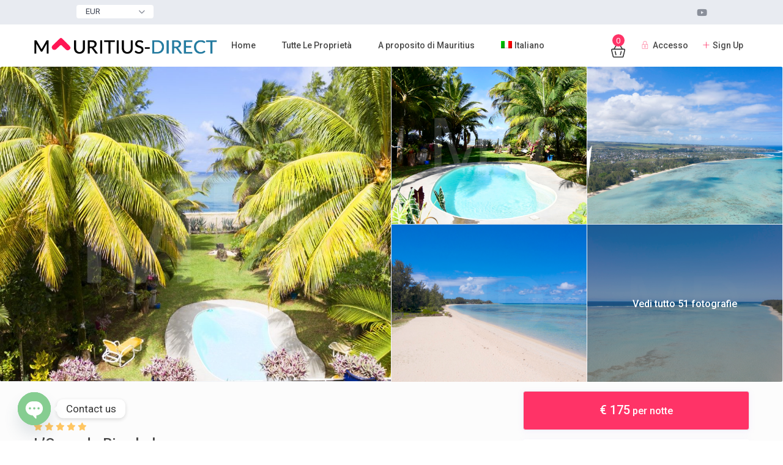

--- FILE ---
content_type: text/html; charset=UTF-8
request_url: https://mauritius-direct.com/it/properties/loase-riambel-beach/
body_size: 83144
content:
<!DOCTYPE html>
<html lang="it-IT">
    <head>
        <meta charset="UTF-8" />
        <meta name="viewport" content="width=device-width, initial-scale=1,user-scalable=no">
      
        <link rel="pingback" href="https://mauritius-direct.com/xmlrpc.php" />
    <meta name='robots' content='index, follow, max-image-preview:large, max-snippet:-1, max-video-preview:-1' />
	<style>img:is([sizes="auto" i], [sizes^="auto," i]) { contain-intrinsic-size: 3000px 1500px }</style>
	<link rel="alternate" hreflang="en" href="https://mauritius-direct.com/properties/loase-riambel-beach/" />
<link rel="alternate" hreflang="de" href="https://mauritius-direct.com/de/properties/loase-riambel-beach/" />
<link rel="alternate" hreflang="fr" href="https://mauritius-direct.com/fr/properties/loase-riambel-beach/" />
<link rel="alternate" hreflang="it" href="https://mauritius-direct.com/it/properties/loase-riambel-beach/" />
<link rel="alternate" hreflang="es" href="https://mauritius-direct.com/es/properties/loase-riambel-beach/" />
<link rel="alternate" hreflang="ru" href="https://mauritius-direct.com/ru/properties/loase-riambel-beach/" />
<link rel="alternate" hreflang="zh-hans" href="https://mauritius-direct.com/zh-hans/properties/loase-riambel-beach/" />
<link rel="alternate" hreflang="sv" href="https://mauritius-direct.com/sv/properties/loase-riambel-beach/" />
<link rel="alternate" hreflang="fi" href="https://mauritius-direct.com/fi/properties/loase-riambel-beach/" />
<link rel="alternate" hreflang="ar" href="https://mauritius-direct.com/ar/properties/loase-de-riambel-beachfront-bungalow/" />
<link rel="alternate" hreflang="tr" href="https://mauritius-direct.com/tr/properties/loase-riambel-beach/" />
<link rel="alternate" hreflang="hi" href="https://mauritius-direct.com/hi/properties/loase-riambel-beach/" />
<link rel="alternate" hreflang="x-default" href="https://mauritius-direct.com/properties/loase-riambel-beach/" />

	<!-- This site is optimized with the Yoast SEO plugin v24.4 - https://yoast.com/wordpress/plugins/seo/ -->
	<title>L’Oase de Riambel - Mauritius Direct - Villa for rent in Mauritius</title>
	<meta name="description" content="L’Oase de Riambel - Private Bungalow offered for rent by Mauritius Direct . Up to 6 guests, starting from 175 €. Located in South, Mauritius Island" />
	<link rel="canonical" href="https://mauritius-direct.com/it/properties/loase-riambel-beach/" />
	<meta property="og:locale" content="it_IT" />
	<meta property="og:type" content="article" />
	<meta property="og:title" content="L’Oase de Riambel - Mauritius Direct - Villa for rent in Mauritius" />
	<meta property="og:description" content="L’Oase de Riambel - Private Bungalow offered for rent by Mauritius Direct . Up to 6 guests, starting from 175 €. Located in South, Mauritius Island" />
	<meta property="og:url" content="https://mauritius-direct.com/it/properties/loase-riambel-beach/" />
	<meta property="og:site_name" content="Mauritius Direct" />
	<meta property="article:modified_time" content="2025-09-11T10:49:58+00:00" />
	<meta property="og:image" content="https://mauritius-direct.com/wp-content/uploads/2024/07/166-01-po-2.jpg" />
	<meta property="og:image:width" content="1200" />
	<meta property="og:image:height" content="799" />
	<meta property="og:image:type" content="image/jpeg" />
	<meta name="twitter:card" content="summary_large_image" />
	<meta name="twitter:label1" content="Tempo di lettura stimato" />
	<meta name="twitter:data1" content="2 minuti" />
	<script type="application/ld+json" class="yoast-schema-graph">{"@context":"https://schema.org","@graph":[{"@type":"WebPage","@id":"https://mauritius-direct.com/it/properties/loase-riambel-beach/","url":"https://mauritius-direct.com/it/properties/loase-riambel-beach/","name":"L’Oase de Riambel - Mauritius Direct - Villa for rent in Mauritius","isPartOf":{"@id":"https://mauritius-direct.com/it/#website"},"primaryImageOfPage":{"@id":"https://mauritius-direct.com/it/properties/loase-riambel-beach/#primaryimage"},"image":{"@id":"https://mauritius-direct.com/it/properties/loase-riambel-beach/#primaryimage"},"thumbnailUrl":"https://mauritius-direct.com/wp-content/uploads/2024/07/166-01-po-2.jpg","datePublished":"2018-06-10T14:11:30+00:00","dateModified":"2025-09-11T10:49:58+00:00","description":"L’Oase de Riambel - Private Bungalow offered for rent by Mauritius Direct . Up to 6 guests, starting from 175 €. Located in South, Mauritius Island","breadcrumb":{"@id":"https://mauritius-direct.com/it/properties/loase-riambel-beach/#breadcrumb"},"inLanguage":"it-IT","potentialAction":[{"@type":"ReadAction","target":["https://mauritius-direct.com/it/properties/loase-riambel-beach/"]}]},{"@type":"ImageObject","inLanguage":"it-IT","@id":"https://mauritius-direct.com/it/properties/loase-riambel-beach/#primaryimage","url":"https://mauritius-direct.com/wp-content/uploads/2024/07/166-01-po-2.jpg","contentUrl":"https://mauritius-direct.com/wp-content/uploads/2024/07/166-01-po-2.jpg","width":1200,"height":799,"caption":"Loase de Riambel beachfront Villa in Mauritius to rent"},{"@type":"BreadcrumbList","@id":"https://mauritius-direct.com/it/properties/loase-riambel-beach/#breadcrumb","itemListElement":[{"@type":"ListItem","position":1,"name":"Annunci","item":"https://mauritius-direct.com/it/properties/"},{"@type":"ListItem","position":2,"name":"L’Oase de Riambel"}]},{"@type":"WebSite","@id":"https://mauritius-direct.com/it/#website","url":"https://mauritius-direct.com/it/","name":"Mauritius Direct","description":"ville in affitto direttamente dai proprietari","publisher":{"@id":"https://mauritius-direct.com/it/#organization"},"potentialAction":[{"@type":"SearchAction","target":{"@type":"EntryPoint","urlTemplate":"https://mauritius-direct.com/it/?s={search_term_string}"},"query-input":{"@type":"PropertyValueSpecification","valueRequired":true,"valueName":"search_term_string"}}],"inLanguage":"it-IT"},{"@type":"Organization","@id":"https://mauritius-direct.com/it/#organization","name":"Mauritius Direct","url":"https://mauritius-direct.com/it/","logo":{"@type":"ImageObject","inLanguage":"it-IT","@id":"https://mauritius-direct.com/it/#/schema/logo/image/","url":"https://mauritius-direct.com/wp-content/uploads/2020/03/logo.png","contentUrl":"https://mauritius-direct.com/wp-content/uploads/2020/03/logo.png","width":522,"height":50,"caption":"Mauritius Direct"},"image":{"@id":"https://mauritius-direct.com/it/#/schema/logo/image/"}}]}</script>
	<!-- / Yoast SEO plugin. -->


<link rel='dns-prefetch' href='//maps-api-ssl.google.com' />
<link rel='dns-prefetch' href='//www.google.com' />
<link rel='dns-prefetch' href='//fonts.googleapis.com' />
<link rel="alternate" type="application/rss+xml" title="Mauritius Direct &raquo; Feed" href="https://mauritius-direct.com/it/feed/" />
<link rel="alternate" type="application/rss+xml" title="Mauritius Direct &raquo; Feed dei commenti" href="https://mauritius-direct.com/it/comments/feed/" />
<link rel="alternate" type="application/rss+xml" title="Mauritius Direct &raquo; L’Oase de Riambel Feed dei commenti" href="https://mauritius-direct.com/it/properties/loase-riambel-beach/feed/" />
<script type="text/javascript">
/* <![CDATA[ */
window._wpemojiSettings = {"baseUrl":"https:\/\/s.w.org\/images\/core\/emoji\/15.0.3\/72x72\/","ext":".png","svgUrl":"https:\/\/s.w.org\/images\/core\/emoji\/15.0.3\/svg\/","svgExt":".svg","source":{"concatemoji":"https:\/\/mauritius-direct.com\/wp-includes\/js\/wp-emoji-release.min.js?ver=6.7.4"}};
/*! This file is auto-generated */
!function(i,n){var o,s,e;function c(e){try{var t={supportTests:e,timestamp:(new Date).valueOf()};sessionStorage.setItem(o,JSON.stringify(t))}catch(e){}}function p(e,t,n){e.clearRect(0,0,e.canvas.width,e.canvas.height),e.fillText(t,0,0);var t=new Uint32Array(e.getImageData(0,0,e.canvas.width,e.canvas.height).data),r=(e.clearRect(0,0,e.canvas.width,e.canvas.height),e.fillText(n,0,0),new Uint32Array(e.getImageData(0,0,e.canvas.width,e.canvas.height).data));return t.every(function(e,t){return e===r[t]})}function u(e,t,n){switch(t){case"flag":return n(e,"\ud83c\udff3\ufe0f\u200d\u26a7\ufe0f","\ud83c\udff3\ufe0f\u200b\u26a7\ufe0f")?!1:!n(e,"\ud83c\uddfa\ud83c\uddf3","\ud83c\uddfa\u200b\ud83c\uddf3")&&!n(e,"\ud83c\udff4\udb40\udc67\udb40\udc62\udb40\udc65\udb40\udc6e\udb40\udc67\udb40\udc7f","\ud83c\udff4\u200b\udb40\udc67\u200b\udb40\udc62\u200b\udb40\udc65\u200b\udb40\udc6e\u200b\udb40\udc67\u200b\udb40\udc7f");case"emoji":return!n(e,"\ud83d\udc26\u200d\u2b1b","\ud83d\udc26\u200b\u2b1b")}return!1}function f(e,t,n){var r="undefined"!=typeof WorkerGlobalScope&&self instanceof WorkerGlobalScope?new OffscreenCanvas(300,150):i.createElement("canvas"),a=r.getContext("2d",{willReadFrequently:!0}),o=(a.textBaseline="top",a.font="600 32px Arial",{});return e.forEach(function(e){o[e]=t(a,e,n)}),o}function t(e){var t=i.createElement("script");t.src=e,t.defer=!0,i.head.appendChild(t)}"undefined"!=typeof Promise&&(o="wpEmojiSettingsSupports",s=["flag","emoji"],n.supports={everything:!0,everythingExceptFlag:!0},e=new Promise(function(e){i.addEventListener("DOMContentLoaded",e,{once:!0})}),new Promise(function(t){var n=function(){try{var e=JSON.parse(sessionStorage.getItem(o));if("object"==typeof e&&"number"==typeof e.timestamp&&(new Date).valueOf()<e.timestamp+604800&&"object"==typeof e.supportTests)return e.supportTests}catch(e){}return null}();if(!n){if("undefined"!=typeof Worker&&"undefined"!=typeof OffscreenCanvas&&"undefined"!=typeof URL&&URL.createObjectURL&&"undefined"!=typeof Blob)try{var e="postMessage("+f.toString()+"("+[JSON.stringify(s),u.toString(),p.toString()].join(",")+"));",r=new Blob([e],{type:"text/javascript"}),a=new Worker(URL.createObjectURL(r),{name:"wpTestEmojiSupports"});return void(a.onmessage=function(e){c(n=e.data),a.terminate(),t(n)})}catch(e){}c(n=f(s,u,p))}t(n)}).then(function(e){for(var t in e)n.supports[t]=e[t],n.supports.everything=n.supports.everything&&n.supports[t],"flag"!==t&&(n.supports.everythingExceptFlag=n.supports.everythingExceptFlag&&n.supports[t]);n.supports.everythingExceptFlag=n.supports.everythingExceptFlag&&!n.supports.flag,n.DOMReady=!1,n.readyCallback=function(){n.DOMReady=!0}}).then(function(){return e}).then(function(){var e;n.supports.everything||(n.readyCallback(),(e=n.source||{}).concatemoji?t(e.concatemoji):e.wpemoji&&e.twemoji&&(t(e.twemoji),t(e.wpemoji)))}))}((window,document),window._wpemojiSettings);
/* ]]> */
</script>
<style id='wp-emoji-styles-inline-css' type='text/css'>

	img.wp-smiley, img.emoji {
		display: inline !important;
		border: none !important;
		box-shadow: none !important;
		height: 1em !important;
		width: 1em !important;
		margin: 0 0.07em !important;
		vertical-align: -0.1em !important;
		background: none !important;
		padding: 0 !important;
	}
</style>
<link rel='stylesheet' id='wp-block-library-css' href='https://mauritius-direct.com/wp-includes/css/dist/block-library/style.min.css?ver=6.7.4' type='text/css' media='all' />
<link rel='stylesheet' id='wp-components-css' href='https://mauritius-direct.com/wp-includes/css/dist/components/style.min.css?ver=6.7.4' type='text/css' media='all' />
<link rel='stylesheet' id='wp-preferences-css' href='https://mauritius-direct.com/wp-includes/css/dist/preferences/style.min.css?ver=6.7.4' type='text/css' media='all' />
<link rel='stylesheet' id='wp-block-editor-css' href='https://mauritius-direct.com/wp-includes/css/dist/block-editor/style.min.css?ver=6.7.4' type='text/css' media='all' />
<link rel='stylesheet' id='wp-reusable-blocks-css' href='https://mauritius-direct.com/wp-includes/css/dist/reusable-blocks/style.min.css?ver=6.7.4' type='text/css' media='all' />
<link rel='stylesheet' id='wp-patterns-css' href='https://mauritius-direct.com/wp-includes/css/dist/patterns/style.min.css?ver=6.7.4' type='text/css' media='all' />
<link rel='stylesheet' id='wp-editor-css' href='https://mauritius-direct.com/wp-includes/css/dist/editor/style.min.css?ver=6.7.4' type='text/css' media='all' />
<link rel='stylesheet' id='rentals_gutenberg-cgb-style-css-css' href='https://mauritius-direct.com/wp-content/plugins/rentals-gutenberg/dist/blocks.style.build.css?ver=6.7.4' type='text/css' media='all' />
<style id='classic-theme-styles-inline-css' type='text/css'>
/*! This file is auto-generated */
.wp-block-button__link{color:#fff;background-color:#32373c;border-radius:9999px;box-shadow:none;text-decoration:none;padding:calc(.667em + 2px) calc(1.333em + 2px);font-size:1.125em}.wp-block-file__button{background:#32373c;color:#fff;text-decoration:none}
</style>
<style id='global-styles-inline-css' type='text/css'>
:root{--wp--preset--aspect-ratio--square: 1;--wp--preset--aspect-ratio--4-3: 4/3;--wp--preset--aspect-ratio--3-4: 3/4;--wp--preset--aspect-ratio--3-2: 3/2;--wp--preset--aspect-ratio--2-3: 2/3;--wp--preset--aspect-ratio--16-9: 16/9;--wp--preset--aspect-ratio--9-16: 9/16;--wp--preset--color--black: #000000;--wp--preset--color--cyan-bluish-gray: #abb8c3;--wp--preset--color--white: #ffffff;--wp--preset--color--pale-pink: #f78da7;--wp--preset--color--vivid-red: #cf2e2e;--wp--preset--color--luminous-vivid-orange: #ff6900;--wp--preset--color--luminous-vivid-amber: #fcb900;--wp--preset--color--light-green-cyan: #7bdcb5;--wp--preset--color--vivid-green-cyan: #00d084;--wp--preset--color--pale-cyan-blue: #8ed1fc;--wp--preset--color--vivid-cyan-blue: #0693e3;--wp--preset--color--vivid-purple: #9b51e0;--wp--preset--gradient--vivid-cyan-blue-to-vivid-purple: linear-gradient(135deg,rgba(6,147,227,1) 0%,rgb(155,81,224) 100%);--wp--preset--gradient--light-green-cyan-to-vivid-green-cyan: linear-gradient(135deg,rgb(122,220,180) 0%,rgb(0,208,130) 100%);--wp--preset--gradient--luminous-vivid-amber-to-luminous-vivid-orange: linear-gradient(135deg,rgba(252,185,0,1) 0%,rgba(255,105,0,1) 100%);--wp--preset--gradient--luminous-vivid-orange-to-vivid-red: linear-gradient(135deg,rgba(255,105,0,1) 0%,rgb(207,46,46) 100%);--wp--preset--gradient--very-light-gray-to-cyan-bluish-gray: linear-gradient(135deg,rgb(238,238,238) 0%,rgb(169,184,195) 100%);--wp--preset--gradient--cool-to-warm-spectrum: linear-gradient(135deg,rgb(74,234,220) 0%,rgb(151,120,209) 20%,rgb(207,42,186) 40%,rgb(238,44,130) 60%,rgb(251,105,98) 80%,rgb(254,248,76) 100%);--wp--preset--gradient--blush-light-purple: linear-gradient(135deg,rgb(255,206,236) 0%,rgb(152,150,240) 100%);--wp--preset--gradient--blush-bordeaux: linear-gradient(135deg,rgb(254,205,165) 0%,rgb(254,45,45) 50%,rgb(107,0,62) 100%);--wp--preset--gradient--luminous-dusk: linear-gradient(135deg,rgb(255,203,112) 0%,rgb(199,81,192) 50%,rgb(65,88,208) 100%);--wp--preset--gradient--pale-ocean: linear-gradient(135deg,rgb(255,245,203) 0%,rgb(182,227,212) 50%,rgb(51,167,181) 100%);--wp--preset--gradient--electric-grass: linear-gradient(135deg,rgb(202,248,128) 0%,rgb(113,206,126) 100%);--wp--preset--gradient--midnight: linear-gradient(135deg,rgb(2,3,129) 0%,rgb(40,116,252) 100%);--wp--preset--font-size--small: 13px;--wp--preset--font-size--medium: 20px;--wp--preset--font-size--large: 36px;--wp--preset--font-size--x-large: 42px;--wp--preset--font-family--inter: "Inter", sans-serif;--wp--preset--font-family--cardo: Cardo;--wp--preset--spacing--20: 0.44rem;--wp--preset--spacing--30: 0.67rem;--wp--preset--spacing--40: 1rem;--wp--preset--spacing--50: 1.5rem;--wp--preset--spacing--60: 2.25rem;--wp--preset--spacing--70: 3.38rem;--wp--preset--spacing--80: 5.06rem;--wp--preset--shadow--natural: 6px 6px 9px rgba(0, 0, 0, 0.2);--wp--preset--shadow--deep: 12px 12px 50px rgba(0, 0, 0, 0.4);--wp--preset--shadow--sharp: 6px 6px 0px rgba(0, 0, 0, 0.2);--wp--preset--shadow--outlined: 6px 6px 0px -3px rgba(255, 255, 255, 1), 6px 6px rgba(0, 0, 0, 1);--wp--preset--shadow--crisp: 6px 6px 0px rgba(0, 0, 0, 1);}:where(.is-layout-flex){gap: 0.5em;}:where(.is-layout-grid){gap: 0.5em;}body .is-layout-flex{display: flex;}.is-layout-flex{flex-wrap: wrap;align-items: center;}.is-layout-flex > :is(*, div){margin: 0;}body .is-layout-grid{display: grid;}.is-layout-grid > :is(*, div){margin: 0;}:where(.wp-block-columns.is-layout-flex){gap: 2em;}:where(.wp-block-columns.is-layout-grid){gap: 2em;}:where(.wp-block-post-template.is-layout-flex){gap: 1.25em;}:where(.wp-block-post-template.is-layout-grid){gap: 1.25em;}.has-black-color{color: var(--wp--preset--color--black) !important;}.has-cyan-bluish-gray-color{color: var(--wp--preset--color--cyan-bluish-gray) !important;}.has-white-color{color: var(--wp--preset--color--white) !important;}.has-pale-pink-color{color: var(--wp--preset--color--pale-pink) !important;}.has-vivid-red-color{color: var(--wp--preset--color--vivid-red) !important;}.has-luminous-vivid-orange-color{color: var(--wp--preset--color--luminous-vivid-orange) !important;}.has-luminous-vivid-amber-color{color: var(--wp--preset--color--luminous-vivid-amber) !important;}.has-light-green-cyan-color{color: var(--wp--preset--color--light-green-cyan) !important;}.has-vivid-green-cyan-color{color: var(--wp--preset--color--vivid-green-cyan) !important;}.has-pale-cyan-blue-color{color: var(--wp--preset--color--pale-cyan-blue) !important;}.has-vivid-cyan-blue-color{color: var(--wp--preset--color--vivid-cyan-blue) !important;}.has-vivid-purple-color{color: var(--wp--preset--color--vivid-purple) !important;}.has-black-background-color{background-color: var(--wp--preset--color--black) !important;}.has-cyan-bluish-gray-background-color{background-color: var(--wp--preset--color--cyan-bluish-gray) !important;}.has-white-background-color{background-color: var(--wp--preset--color--white) !important;}.has-pale-pink-background-color{background-color: var(--wp--preset--color--pale-pink) !important;}.has-vivid-red-background-color{background-color: var(--wp--preset--color--vivid-red) !important;}.has-luminous-vivid-orange-background-color{background-color: var(--wp--preset--color--luminous-vivid-orange) !important;}.has-luminous-vivid-amber-background-color{background-color: var(--wp--preset--color--luminous-vivid-amber) !important;}.has-light-green-cyan-background-color{background-color: var(--wp--preset--color--light-green-cyan) !important;}.has-vivid-green-cyan-background-color{background-color: var(--wp--preset--color--vivid-green-cyan) !important;}.has-pale-cyan-blue-background-color{background-color: var(--wp--preset--color--pale-cyan-blue) !important;}.has-vivid-cyan-blue-background-color{background-color: var(--wp--preset--color--vivid-cyan-blue) !important;}.has-vivid-purple-background-color{background-color: var(--wp--preset--color--vivid-purple) !important;}.has-black-border-color{border-color: var(--wp--preset--color--black) !important;}.has-cyan-bluish-gray-border-color{border-color: var(--wp--preset--color--cyan-bluish-gray) !important;}.has-white-border-color{border-color: var(--wp--preset--color--white) !important;}.has-pale-pink-border-color{border-color: var(--wp--preset--color--pale-pink) !important;}.has-vivid-red-border-color{border-color: var(--wp--preset--color--vivid-red) !important;}.has-luminous-vivid-orange-border-color{border-color: var(--wp--preset--color--luminous-vivid-orange) !important;}.has-luminous-vivid-amber-border-color{border-color: var(--wp--preset--color--luminous-vivid-amber) !important;}.has-light-green-cyan-border-color{border-color: var(--wp--preset--color--light-green-cyan) !important;}.has-vivid-green-cyan-border-color{border-color: var(--wp--preset--color--vivid-green-cyan) !important;}.has-pale-cyan-blue-border-color{border-color: var(--wp--preset--color--pale-cyan-blue) !important;}.has-vivid-cyan-blue-border-color{border-color: var(--wp--preset--color--vivid-cyan-blue) !important;}.has-vivid-purple-border-color{border-color: var(--wp--preset--color--vivid-purple) !important;}.has-vivid-cyan-blue-to-vivid-purple-gradient-background{background: var(--wp--preset--gradient--vivid-cyan-blue-to-vivid-purple) !important;}.has-light-green-cyan-to-vivid-green-cyan-gradient-background{background: var(--wp--preset--gradient--light-green-cyan-to-vivid-green-cyan) !important;}.has-luminous-vivid-amber-to-luminous-vivid-orange-gradient-background{background: var(--wp--preset--gradient--luminous-vivid-amber-to-luminous-vivid-orange) !important;}.has-luminous-vivid-orange-to-vivid-red-gradient-background{background: var(--wp--preset--gradient--luminous-vivid-orange-to-vivid-red) !important;}.has-very-light-gray-to-cyan-bluish-gray-gradient-background{background: var(--wp--preset--gradient--very-light-gray-to-cyan-bluish-gray) !important;}.has-cool-to-warm-spectrum-gradient-background{background: var(--wp--preset--gradient--cool-to-warm-spectrum) !important;}.has-blush-light-purple-gradient-background{background: var(--wp--preset--gradient--blush-light-purple) !important;}.has-blush-bordeaux-gradient-background{background: var(--wp--preset--gradient--blush-bordeaux) !important;}.has-luminous-dusk-gradient-background{background: var(--wp--preset--gradient--luminous-dusk) !important;}.has-pale-ocean-gradient-background{background: var(--wp--preset--gradient--pale-ocean) !important;}.has-electric-grass-gradient-background{background: var(--wp--preset--gradient--electric-grass) !important;}.has-midnight-gradient-background{background: var(--wp--preset--gradient--midnight) !important;}.has-small-font-size{font-size: var(--wp--preset--font-size--small) !important;}.has-medium-font-size{font-size: var(--wp--preset--font-size--medium) !important;}.has-large-font-size{font-size: var(--wp--preset--font-size--large) !important;}.has-x-large-font-size{font-size: var(--wp--preset--font-size--x-large) !important;}
:where(.wp-block-post-template.is-layout-flex){gap: 1.25em;}:where(.wp-block-post-template.is-layout-grid){gap: 1.25em;}
:where(.wp-block-columns.is-layout-flex){gap: 2em;}:where(.wp-block-columns.is-layout-grid){gap: 2em;}
:root :where(.wp-block-pullquote){font-size: 1.5em;line-height: 1.6;}
</style>
<link rel='stylesheet' id='wpml-blocks-css' href='https://mauritius-direct.com/wp-content/plugins/sitepress-multilingual-cms/dist/css/blocks/styles.css?ver=4.6.15' type='text/css' media='all' />
<link rel='stylesheet' id='multilingual-comments-css' href='https://mauritius-direct.com/wp-content/plugins/multilingual-comments/public/css/multilingual-comments-public.css?ver=1.0.0' type='text/css' media='all' />
<link rel='stylesheet' id='wcml-dropdown-0-css' href='//mauritius-direct.com/wp-content/plugins/woocommerce-multilingual/templates/currency-switchers/legacy-dropdown/style.css?ver=5.3.9' type='text/css' media='all' />
<link rel='stylesheet' id='woocommerce-layout-css' href='https://mauritius-direct.com/wp-content/plugins/woocommerce/assets/css/woocommerce-layout.css?ver=9.6.3' type='text/css' media='all' />
<link rel='stylesheet' id='woocommerce-smallscreen-css' href='https://mauritius-direct.com/wp-content/plugins/woocommerce/assets/css/woocommerce-smallscreen.css?ver=9.6.3' type='text/css' media='only screen and (max-width: 768px)' />
<link rel='stylesheet' id='woocommerce-general-css' href='https://mauritius-direct.com/wp-content/plugins/woocommerce/assets/css/woocommerce.css?ver=9.6.3' type='text/css' media='all' />
<style id='woocommerce-inline-inline-css' type='text/css'>
.woocommerce form .form-row .required { visibility: visible; }
</style>
<link rel='stylesheet' id='wpml-legacy-horizontal-list-0-css' href='https://mauritius-direct.com/wp-content/plugins/sitepress-multilingual-cms/templates/language-switchers/legacy-list-horizontal/style.min.css?ver=1' type='text/css' media='all' />
<link rel='stylesheet' id='wpml-menu-item-0-css' href='https://mauritius-direct.com/wp-content/plugins/sitepress-multilingual-cms/templates/language-switchers/menu-item/style.min.css?ver=1' type='text/css' media='all' />
<link rel='stylesheet' id='brands-styles-css' href='https://mauritius-direct.com/wp-content/plugins/woocommerce/assets/css/brands.css?ver=9.6.3' type='text/css' media='all' />
<link rel='stylesheet' id='bootstrap-css' href='https://mauritius-direct.com/wp-content/themes/wprentals/css/bootstrap.css?ver=1.0' type='text/css' media='all' />
<link rel='stylesheet' id='bootstrap-theme-css' href='https://mauritius-direct.com/wp-content/themes/wprentals/css/bootstrap-theme.css?ver=1.0' type='text/css' media='all' />
<link rel='stylesheet' id='wpestate_style-css' href='https://mauritius-direct.com/wp-content/themes/wprentals/style.css?ver=all' type='text/css' media='all' />
<link rel='stylesheet' id='wpestate-child-style-css' href='https://mauritius-direct.com/wp-content/themes/wprentals-child/style.css?ver=2.7' type='text/css' media='all' />
<link rel='stylesheet' id='wpestate_media-css' href='https://mauritius-direct.com/wp-content/themes/wprentals/css/my_media.css?ver=1.0' type='text/css' media='all' />
<link rel='stylesheet' id='bootstrap-selectcss.min-css' href='https://mauritius-direct.com/wp-content/themes/wprentals/css/bootstrap-select.min.css?ver=1.0' type='text/css' media='all' />
<link rel='stylesheet' id='jquery-ui.min-css' href='https://mauritius-direct.com/wp-content/themes/wprentals/css/jquery-ui.min.css?ver=6.7.4' type='text/css' media='all' />
<link rel='stylesheet' id='daterangepicker-css' href='https://mauritius-direct.com/wp-content/themes/wprentals/css/daterangepicker.css?ver=6.7.4' type='text/css' media='all' />
<link rel='stylesheet' id='jquery.fancybox-css' href='https://mauritius-direct.com/wp-content/themes/wprentals/css/jquery.fancybox.css?ver=1.0' type='text/css' media='all' />
<link rel='stylesheet' id='wpestate-roboto-css' href='https://fonts.googleapis.com/css?family=Roboto%3A300%2C400%2C500%2C600%2C700%2C900&#038;display=swap&#038;subset=latin-ext&#038;ver=6.7.4' type='text/css' media='all' />
<link rel='stylesheet' id='fontello-css' href='https://mauritius-direct.com/wp-content/themes/wprentals/css/fontello.css?ver=6.7.4' type='text/css' media='all' />
<link rel='stylesheet' id='font-awesome.min-css' href='https://mauritius-direct.com/wp-content/themes/wprentals/css/fontawesome/css/fontawesome.min.css?ver=6.7.4' type='text/css' media='all' />
<link rel='stylesheet' id='font-awesome6.min-css' href='https://mauritius-direct.com/wp-content/themes/wprentals/css/fontawesome/css/all.min.css?ver=6.7.4' type='text/css' media='all' />
<link rel='stylesheet' id='chaty-front-css-css' href='https://mauritius-direct.com/wp-content/plugins/chaty/css/chaty-front.min.css?ver=3.4.51630422404' type='text/css' media='all' />
<link rel='stylesheet' id='bsf-Defaults-css' href='https://mauritius-direct.com/wp-content/uploads/smile_fonts/Defaults/Defaults.css?ver=3.19.24' type='text/css' media='all' />
<script type="text/javascript" id="wpml-cookie-js-extra">
/* <![CDATA[ */
var wpml_cookies = {"wp-wpml_current_language":{"value":"it","expires":1,"path":"\/"}};
var wpml_cookies = {"wp-wpml_current_language":{"value":"it","expires":1,"path":"\/"}};
/* ]]> */
</script>
<script type="text/javascript" src="https://mauritius-direct.com/wp-content/plugins/sitepress-multilingual-cms/res/js/cookies/language-cookie.js?ver=4.6.15" id="wpml-cookie-js" defer="defer" data-wp-strategy="defer"></script>
<script type="text/javascript" src="https://mauritius-direct.com/wp-includes/js/jquery/jquery.min.js?ver=3.7.1" id="jquery-core-js"></script>
<script type="text/javascript" src="https://mauritius-direct.com/wp-includes/js/jquery/jquery-migrate.min.js?ver=3.4.1" id="jquery-migrate-js"></script>
<script type="text/javascript" src="https://mauritius-direct.com/wp-content/plugins/multilingual-comments/public/js/multilingual-comments-public.js?ver=1.0.0" id="multilingual-comments-js"></script>
<script type="text/javascript" src="https://mauritius-direct.com/wp-content/plugins/woocommerce/assets/js/jquery-blockui/jquery.blockUI.min.js?ver=2.7.0-wc.9.6.3" id="jquery-blockui-js" data-wp-strategy="defer"></script>
<script type="text/javascript" id="wc-add-to-cart-js-extra">
/* <![CDATA[ */
var wc_add_to_cart_params = {"ajax_url":"\/wp-admin\/admin-ajax.php?lang=it","wc_ajax_url":"\/it\/?wc-ajax=%%endpoint%%","i18n_view_cart":"Visualizza carrello","cart_url":"https:\/\/mauritius-direct.com\/it\/carrello\/","is_cart":"","cart_redirect_after_add":"no"};
/* ]]> */
</script>
<script type="text/javascript" src="https://mauritius-direct.com/wp-content/plugins/woocommerce/assets/js/frontend/add-to-cart.min.js?ver=9.6.3" id="wc-add-to-cart-js" data-wp-strategy="defer"></script>
<script type="text/javascript" src="https://mauritius-direct.com/wp-content/plugins/woocommerce/assets/js/js-cookie/js.cookie.min.js?ver=2.1.4-wc.9.6.3" id="js-cookie-js" defer="defer" data-wp-strategy="defer"></script>
<script type="text/javascript" id="woocommerce-js-extra">
/* <![CDATA[ */
var woocommerce_params = {"ajax_url":"\/wp-admin\/admin-ajax.php?lang=it","wc_ajax_url":"\/it\/?wc-ajax=%%endpoint%%"};
/* ]]> */
</script>
<script type="text/javascript" src="https://mauritius-direct.com/wp-content/plugins/woocommerce/assets/js/frontend/woocommerce.min.js?ver=9.6.3" id="woocommerce-js" defer="defer" data-wp-strategy="defer"></script>
<script type="text/javascript" src="https://mauritius-direct.com/wp-content/plugins/js_composer/assets/js/vendors/woocommerce-add-to-cart.js?ver=8.1" id="vc_woocommerce-add-to-cart-js-js"></script>
<script type="text/javascript" src="https://mauritius-direct.com/wp-content/themes/wprentals/js/modernizr.custom.62456.js?ver=1.0" id="modernizr-js"></script>
<script type="text/javascript" id="wpestate_mapfunctions-js-extra">
/* <![CDATA[ */
var mapfunctions_vars = {"path":"https:\/\/mauritius-direct.com\/wp-content\/themes\/wprentals\/\/css\/css-images","pin_images":"{\"single_pin\":\"https:\\\/\\\/mauritius-direct.com\\\/wp-content\\\/themes\\\/wprentals-child\\\/css\\\/css-images\\\/sale.png\",\"cloud_pin\":\"https:\\\/\\\/mauritius-direct.com\\\/wp-content\\\/themes\\\/wprentals-child\\\/css\\\/css-images\\\/cloud.png\",\"userpin\":\"https:\\\/\\\/mauritius-direct.com\\\/wp-content\\\/themes\\\/wprentals-child\\\/css\\\/css-images\\\/userpin.png\"}","use_single_image_pin":"yes","geolocation_radius":"1000","adv_search":"0","in_text":"nel","zoom_cluster":"11","user_cluster":"yes","open_close_status":"0","open_height":"660","closed_height":"530","generated_pins":"0","geo_no_pos":"Il browser non \u00e8 stato in grado di rilevare la tua posizione!","geo_no_brow":"La geolocalizzazione non \u00e8 supportata da questo browser.","geo_message":"raggio di m","show_adv_search":"","custom_search":"no","listing_map":"top","slugs":["check-in","check-out","guests","bedrooms","bathrooms","city","price"],"hows":["date bigger","date smaller","greater","greater","greater","like","like"],"measure_sys":"m","close_map":"chiudi la mappa","show_g_search_status":"","slider_price":"no","slider_price_position":"0","map_style":"[\r\n    {\r\n        \"featureType\": \"administrative\",\r\n        \"elementType\": \"labels.text.fill\",\r\n        \"stylers\": [\r\n            {\r\n                \"color\": \"#444444\"\r\n            }\r\n        ]\r\n    },\r\n    {\r\n        \"featureType\": \"administrative.country\",\r\n        \"elementType\": \"geometry.fill\",\r\n        \"stylers\": [\r\n            {\r\n                \"visibility\": \"on\"\r\n            },\r\n            {\r\n                \"saturation\": \"5\"\r\n            },\r\n            {\r\n                \"lightness\": \"-11\"\r\n            },\r\n            {\r\n                \"weight\": \"0.01\"\r\n            }\r\n        ]\r\n    },\r\n    {\r\n        \"featureType\": \"landscape\",\r\n        \"elementType\": \"all\",\r\n        \"stylers\": [\r\n            {\r\n                \"color\": \"#f2f2f2\"\r\n            }\r\n        ]\r\n    },\r\n    {\r\n        \"featureType\": \"poi\",\r\n        \"elementType\": \"all\",\r\n        \"stylers\": [\r\n            {\r\n                \"visibility\": \"off\"\r\n            }\r\n        ]\r\n    },\r\n    {\r\n        \"featureType\": \"road\",\r\n        \"elementType\": \"all\",\r\n        \"stylers\": [\r\n            {\r\n                \"saturation\": -100\r\n            },\r\n            {\r\n                \"lightness\": 45\r\n            }\r\n        ]\r\n    },\r\n    {\r\n        \"featureType\": \"road.highway\",\r\n        \"elementType\": \"all\",\r\n        \"stylers\": [\r\n            {\r\n                \"visibility\": \"simplified\"\r\n            }\r\n        ]\r\n    },\r\n    {\r\n        \"featureType\": \"road.arterial\",\r\n        \"elementType\": \"labels.icon\",\r\n        \"stylers\": [\r\n            {\r\n                \"visibility\": \"off\"\r\n            }\r\n        ]\r\n    },\r\n    {\r\n        \"featureType\": \"transit\",\r\n        \"elementType\": \"all\",\r\n        \"stylers\": [\r\n            {\r\n                \"visibility\": \"off\"\r\n            }\r\n        ]\r\n    },\r\n    {\r\n        \"featureType\": \"water\",\r\n        \"elementType\": \"all\",\r\n        \"stylers\": [\r\n            {\r\n                \"color\": \"#91d5e4\"\r\n            },\r\n            {\r\n                \"visibility\": \"on\"\r\n            }\r\n        ]\r\n    }\r\n]","is_tax":"0","is_property_list":"0","bypass_fit_bounds":"0","useprice":"no","use_price_pins_full_price":"no","adv_search_type":"type4","fields_no":"7","hidden_map":"1"};
/* ]]> */
</script>
<script type="text/javascript" src="https://mauritius-direct.com/wp-content/themes/wprentals/js/google_js/mapfunctions.js?ver=1.0" id="wpestate_mapfunctions-js"></script>
<script type="text/javascript" id="wpestate_ajaxcalls-js-extra">
/* <![CDATA[ */
var ajaxcalls_vars = {"contact_name":"Il tuo nome","contact_email":"La tua email","contact_phone":"Il tuo telefono","contact_comment":"Il tuo messaggio","adv_contact_name":"Il tuo nome","adv_email":"La tua email","adv_phone":"Il tuo telefono","adv_comment":"Il tuo messaggio","adv_search":"Invia messaggio","admin_url":"https:\/\/mauritius-direct.com\/wp-admin\/","login_redirect":"https:\/\/mauritius-direct.com\/it\/il-mio-profilo\/","login_loading":"Invio di informazioni utente, attendere ...","userid":"0","prop_featured":"La propriet\u00e0 \u00e8 descritta","no_prop_featured":"Hai utilizzato tutti gli elenchi \"In primo piano\" nel tuo pacchetto.","favorite":"Preferito<i class=\"fas fa-heart\"><\/i>","add_favorite":"Aggiungi ai preferiti","remove_favorite":"rimuovi dai preferiti","add_favorite_unit":"Aggiungi ai preferiti","saving":"Salvataggio..","sending":"invio messaggio ..","reserve":"Periodo di riserva","paypal":"Connessione a Paypal! Attendere prego...","stripecancel":"l'abbonamento verr\u00e0 annullato alla fine del periodo corrente","max_month_no":"24","processing":"in lavorazione..","home":"https:\/\/mauritius-direct.com","delete_account":"Conferma la tua richiesta ACCOUNT DELETION! Facendo clic sul pulsante in basso, i dati dell'account verranno eliminati. Ci\u00f2 significa che non sarai pi\u00f9 in grado di accedere al tuo account e accedere alle informazioni del tuo account: Il mio profilo, Le mie prenotazioni, Le mie prenotazioni, Fatture. Questa operazione NON PUO 'ESSERE INVERSA!","adv_search_what_half":["check_in","check_out","guest_no","property_bedrooms","property_bathrooms","property_city","property_price"],"adv_search_how_half":["date bigger","date smaller","greater","greater","greater","like","like"],"adv_search_type":"type4","redirect_users":"no","redirect_custom_link":"","use_gdpr":"no","gdpr_terms":"You must agree to GDPR Terms","send_mess":"Invia messaggio"};
/* ]]> */
</script>
<script type="text/javascript" src="https://mauritius-direct.com/wp-content/themes/wprentals/js/ajaxcalls.js?ver=1.0" id="wpestate_ajaxcalls-js"></script>
<script type="text/javascript" id="wpestate_mapfunctions_base-js-extra">
/* <![CDATA[ */
var mapbase_vars = {"wprentals_map_type":"1","wprentals_places_type":"1","wp_estate_mapbox_api_key":"","wp_estate_algolia_app_id":"","wp_estate_algolia_api_key":""};
/* ]]> */
</script>
<script type="text/javascript" src="https://mauritius-direct.com/wp-content/themes/wprentals/js/google_js/maps_base.js?ver=1.0" id="wpestate_mapfunctions_base-js"></script>
<script type="text/javascript" src="https://maps-api-ssl.google.com/maps/api/js?v=quarterly&amp;libraries=places&amp;language=en&amp;callback=initMap&amp;key=AIzaSyAyDLvjDwqiYLw6RCbh0zqpf6ohNe6ybSs&amp;ver=1.0" id="wpestate_googlemap-js"></script>
<script></script><link rel="https://api.w.org/" href="https://mauritius-direct.com/it/wp-json/" /><link rel="EditURI" type="application/rsd+xml" title="RSD" href="https://mauritius-direct.com/xmlrpc.php?rsd" />
<meta name="generator" content="WordPress 6.7.4" />
<meta name="generator" content="WooCommerce 9.6.3" />
<link rel='shortlink' href='https://mauritius-direct.com/it/?p=79124' />
<link rel="alternate" title="oEmbed (JSON)" type="application/json+oembed" href="https://mauritius-direct.com/it/wp-json/oembed/1.0/embed?url=https%3A%2F%2Fmauritius-direct.com%2Fit%2Fproperties%2Floase-riambel-beach%2F" />
<link rel="alternate" title="oEmbed (XML)" type="text/xml+oembed" href="https://mauritius-direct.com/it/wp-json/oembed/1.0/embed?url=https%3A%2F%2Fmauritius-direct.com%2Fit%2Fproperties%2Floase-riambel-beach%2F&#038;format=xml" />
<meta name="generator" content="WPML ver:4.6.15 stt:5,60,1,18,4,3,21,27,46,2,51,54;" />
<meta property="og:image" content="https://mauritius-direct.com/wp-content/uploads/2024/07/166-01-po-2.jpg" /><meta property="og:image:secure_url" content="https://mauritius-direct.com/wp-content/uploads/2024/07/166-01-po-2.jpg" /><meta property="og:description" content="Posizione
L&#039;Oase de Riambel, a 45 minuti dall&#039;aereoporto, è un bungalow fronte spiaggia. Situato nel sud di Mauritius per un massimo di 6 persone con piscina privata e giardino tropicale. Mentre non è lussuoso, è perfetto per coloro che cercano un&#039;autentica esperienza mauriziana.  
Dettagli
Il tranquillo Bungalow ha accesso diretto a una spiaggia deserta attraverso il giardino recintato, tra cui lunghe passeggiate sulla spiaggia con quasi nessuna gente in giro.

Il Bungalow &quot;L&#039;Oase de Riambel&quot; è situato non solo vicino al piccolo e tranquillo villaggio di Riambel, ma anche ad altri tipici villaggi mauriziani, dove si trovano supermercati, bancomat, ristoranti.

Poiché lo sviluppo turistico qui non è così avanzato come in altre parti dell&#039;isola, è il luogo perfetto per esplorare il vero stile di vita mauriziano.
Interno
L&#039;Oase de Riambel dispone di due camere da letto con letti matrimoniali, A / C e vista sulla piscina e sul giardino e una camera aggiuntiva con due letti singoli e condizione. Ci sono 3 bagni. 

La cucina è completamente attrezzata con stufa, forno, frigorifero, macchina da caffè, microonde.

Troverete una zona salotto e pranzo all&#039;interno del bungalow e sulla terrazza, ideale per godersi la calma e la vista sull&#039;incantevole giardino con i suoi alberi da frutto tropicali, la piscina privata e l&#039;oceano.
Servizi
Servizi

Una cameriera viene 1 volta a settimana per pulire la casa e cambiare le lenzuola e gli asciugamani. Dalle 9 alle 13. Giorni extra possibili a 15 euro.  

I proprietari vivono in loco in un&#039;altra casa ed è disponibile se avete domande, tuttavia, vi daranno tutta la privacy, che richiedete.

C&#039;è la possibilità di &quot;table d&#039;hôte&quot; per la cena a casa loro. Aperitivo e menù in stile mauriziano, uguale per tutto il tavolo, a base di pesce o pollo, verdure. Prezzo a seconda del mercato. Drink: il cliente è libero di portare la propria bottiglia. Offerto dalla casa: acqua e succo di frutta.    

Proponiamo massaggi presso il vostro Bungalow (non incluso).
Dintorni
Nelle vicinanze i campi da golf di Bel Ombre, ugualmente Le Morne, tra cui diversi sport acquatici.

A soli 10 minuti a piedi dalla struttura si trovano le scuderie di Riambel. Quindi goditi un giro lungo la spiaggia. Organizziamo tour in barca e nuoto anche con i delfini; Per non dimenticare, puoi iniziare direttamente dalla spiaggia di fronte con la tua attrezzatura da aquilone.  

Visita nel quartiere le cascate di Rochester Falls la spiaggia di Gris Gris, lafattoria dei coccodrilli alla vaniglia o più avanti lungo lo zoo di Casela.
Trasporto
Consigliamo e possiamo organizzare un&#039;auto, che viene consegnata in aeroporto o a casa

I taxi sono disponibili anche in qualsiasi momento;

Altre ville nelle vicinanze: Villa Antema, Chalet Cardinal, Chalet Kestrel, Villa Philibert

Prezzi" /><style type='text/css'>
    #search_wrapper {
        bottom:20%;

    }
    #search_wrapper.search_wr_oldtype {
        height: 71px;
    }



.listing_detail svg image, 
.listing_detail svg path,
.wpestate_elementor_tabs li:hover svg path,
.listing_detail  svg,
.property_features_svg_icon{
  fill: #ff3367;
}

.similar_listings_wrapper{
    background:transparent;
}

.listing_type_3 .listing_main_image_price, .listing_type_1 .listing_main_image_price,
.owner_area_wrapper_sidebar,
.listing_type_1 .listing_main_image_price,
.owner-page-wrapper{
    background-image:none;
}


form.woocommerce-checkout,
.woocommerce-error, .woocommerce-info, .woocommerce-message{
    border-top-color:  #ff3367;
}

#form_submit_1,
#booking_form_mobile_close,
.vc_button.wpb_btn-info,
.contact_owner_reservation,
.full_invoice_reminder,
.search_dashborad_header .wpb_btn-info.wpb_btn-small.wpestate_vc_button.vc_button,
.search_dashborad_header .wpestate_vc_button,
#submit_mess_front,
.modal-content #wp-forgot-but_mod,
#imagelist .uploaded_images i,
#aaiu-uploader,
#send_sms_pin,
#validate_phone,
.user_dashboard_panel_guide .active:after,
.user_dashboard_panel_guide .guide_past:before,
.user_dashboard_panel_guide .guide_past:after,
.mess_send_reply_button,
#change_pass,
#update_profile,
#book_dates,
#edit_prop_ammenities,
#edit_calendar,
#edit_prop_locations,
#google_capture,
#edit_prop_details,
#edit_prop_image,
#edit_prop_price,
#edit_prop_1,
#set_price_dates,
#agent_submit_contact,
.listing_type_3 .listing_main_image_price, .listing_type_1 .listing_main_image_price,
.property_unit_v3 .price_unit,
.property_unit_v2 .icon-fav.icon-fav-on:after,
.status_verified,
.property_status,
.user_mobile_menu_list li:hover, .mobilex-menu li:hover,
.double-bounce1, .double-bounce2,
.unread_mess_wrap_menu,
#view_profile,
.wprentals_status_pending .wprentals_status_circle,
.listing-hover,
.menu_label,
.wpestream_cart_counter_header_mobile,
.wpestate_bell_note_unread,
.wpestate-price-component-popoup-done, 
.wpestate-price-component-popoup-reset, 
.wpestate-beds-baths-popoup-done, 
.wpestate-beds-baths-popoup-reset,
    .wp_estate_baths_component_item:hover, 
.wp_estate_beds_component_item:hover, 
.wp_estate_component_item_selected{
    background-color: #ff3367;
}

.widget-container .wp-block-search__button,
.advanced_search_submit_button,
.check_avalability,
.return_woo_button,
.wpestate_header_view_checkout,
.wpestate_header_view_cart,
#submit_booking_front_instant,
#submit_booking_front,
#submit_booking_front_link,
#advanced_submit_widget,
#advanced_submit_2_mobile,
#advanced_submit_2,
#advanced_submit_3,
#submit_action {
    background: linear-gradient(90deg, #ff3367 50%, #ff3367 100%);
}

.woocommerce #respond input#submit,
.woocommerce a.button,
.woocommerce button.button,
.woocommerce input.button,
.woocommerce #respond input#submit.alt,
.woocommerce a.button.alt,
.woocommerce button.button.alt,
.woocommerce input.button.alt,
.wpestream_cart_counter_header,
.user_loged .wpestream_cart_counter_header,
.img_listings_overlay:hover,
.panel-title-arrow,
.owner_area_wrapper_sidebar,
.listing_type_1 .listing_main_image_price,
.property_listing .tooltip-inner,
.pack-info .tooltip-inner,
.pack-unit .tooltip-inner,
.adv-2-header,
.check_avalability:hover,
.owner-page-wrapper,
.featured_div,
.wpestate_tour .ui-tabs .ui-tabs-nav li.ui-tabs-active,
.ll-skin-melon td .ui-state-active,
.ll-skin-melon td .ui-state-hover,
.price-day,
#slider_price_mobile .ui-widget-header,
#slider_price_sh .ui-widget-header,
#slider_price .ui-widget-header,
#slider_price_widget .ui-widget-header,
.slider_control_left,
.slider_control_right,
.wpestate_accordion_tab .ui-state-active,
.wpestate_accordion_tab .ui-state-active ,
.wpestate_accordion_tab .ui-state-active,
.wpestate_tabs .ui-tabs .ui-tabs-nav li.ui-tabs-active,
.wpestate_progress_bar.vc_progress_bar .vc_single_bar.bar_blue .vc_bar,
.wpestate_posts_grid.wpb_teaser_grid .categories_filter li,
.wpestate_posts_grid.wpb_categories_filter li,
.featured_second_line,
.presenttw,
#colophon .social_sidebar_internal a:hover,
#primary .social_sidebar_internal a:hover ,
.comment-form #submit,
.property_menu_item i:hover,
.ball-pulse > div ,
.icon-fav-on-remove,
.share_unit,
#adv-search-header-mobile,
.red,
.pack-info .tooltip-inner,
.pack-unit .tooltip-inner,
.user_mobile_menu_list li:hover,
#wpestate_slider_radius .ui-widget-header,
.ui-widget-content .ui-state-hover,
.ui-widget-header .ui-state-hover,
.ui-state-focus,
.ui-widget-content .ui-state-focus,
.ui-widget-header .ui-state-focus,
#wp-submit-register,
#wp-forgot-but,
#wp-login-but,
.comment-form #submit,
#wp-forgot-but_shortcode,
#wp-login-but-wd,
#wp-submit-register_wd,
#advanced_submit_shorcode,
.action1_booking,
.generate_invoice,
#add_inv_expenses,
#add_inv_discount,
#wp-submit-register_wd_mobile,
#wp-forgot-but_mobile,
#wp-login-but-wd-mobile,
#book_dates,
#allinone_set_custom,
#submit_mess_front,
.modal-content #wp-login-but,
#wp-login-but_sh,
#wp-submit-register_sh,
#user-id-uploader,
#per_hour_ok,
.openstreet_price_marker_on_click_parent .wpestate_marker,
.wpestate_marker.openstreet_price_marker_on_click,
.hover_z_pin{
    background-color: #ff3367!important;
}

.openstreet_price_marker_on_click_parent .wpestate_marker:before, 
.wpestate_marker.openstreet_price_marker_on_click:before,
.hover_z_pin:before{
    border-top: 6px solid #ff3367!important;
}

.showcoupon,
.search_wr_type3 .col-md-6.property_price label,
.pack-name,.user_dashboard_links a:hover i,
.property_ratings_agent i,
.prop_pricex,
.wpestate_recent_tweets .item:after,
.panel-title:hover,
.blog_featured.type_1_class:hover .blog-title-link, .places_wrapper.type_1_class:hover .featured_listing_title, .featured_property .property_listing:hover .featured_listing_title,
.signuplink:hover,.category_details_wrapper a:hover ,
.agent-flex:hover .agent-title-link,
.property_flex:hover .listing_title_unit,
#amount_wd,
#amount,
#amount_sh,
.more_list:hover,
.single-content p a:hover,
#contact_me_long_owner:hover, #contact_me_long:hover,
#view_more_desc,
input[type="checkbox"]:checked:before,
.user_dashboard_panel_guide .active,
.hover_type_4 .signuplink:hover,
.hover_type_3 .signuplink:hover,
#amount_mobile,
#colophon .subfooter_menu a:hover,
 .wpestate_properties_slider_v1_title a:hover,
.featured_property.type_1_class .property_listing:hover .featured_listing_title,
.featured_property.featured_agent_type2:hover .featured_listing_title{
    color: #ff3367!important;
}

#submit_action:hover,
.property_ratings_agent .owner_total_reviews,
.property_ratings_agent i,.property_menu_item_title,
.owner_contact_details .property_menu_item,
.owner_contact_details .property_menu_item a,
.featured_property .property_listing:hover .featured_listing_title{
    color: #fff!important;
}

.wprentals_status_pending,
.user_dashboard_links a:hover,
.user_dashboard_links .user_tab_active,
.property_unit_v1 .price_unit,
.mobile-trigger-user:hover i, .mobile-trigger:hover i,
.carousel-control-theme-prev:hover, .carousel-control-theme-next:hover,
.hover_price,
#user_terms_register_topbar_link:hover,
#amount_mobile,
#amount_sh,
#amount_wd,
#amount,
.front_plan_row:hover,
.delete_search:hover,
.wpestate_posts_grid .vc_read_more,
.featured_article:hover h2 a,
.featured_article:hover .featured_article_right,
.user_dashboard_listed a,
.pack-listing-title,
.user_dashboard_links .user_tab_active i,
.idx-price,
#infobox_title:hover,
.info_details a:hover,
.contact_info_details h2,
#colophon .widget-container li:hover:before,
#colophon .widget-container li:hover,
#colophon .widget-container li:hover a,
.compare_item_head .property_price,
.adv_extended_options_text:hover,
#adv_extended_options_show_filters,
.show_filters,
.adv_extended_options_text,
#showinpage,
#contactinfobox,
.company_headline a:hover i,
#primary .contact_sidebar_wrap p:hover a,
#colophon .contact_sidebar_wrap p:hover a,
.twitter_wrapper a,
.twitter_time,
.wpestate_recent_tweets .item:after,
.widget_nav_menu .sub-menu li:hover a,
.widget_nav_menu  .sub-menu li:hover,
.top_bar .social_sidebar_internal a:hover,
.agent_unit_social_single a:hover,
.price_area,
i.checkon,
.listing_main_image_price ,
.meta-info a:hover,
.blog_unit_back:hover .blog-title-link,
#colophon .category_name a:hover,
.share_unit a:hover,
.share_list,
.listing_unit_price_wrapper,
.property_listing:hover .listing_title_unit,
.icon_selected,
#grid_view:hover,
#list_view:hover,
#user_menu_open  > a:hover i,
#user_menu_open  > a:focus i,
.menu_user_tools,
.user_menu,
.breadcrumb a:hover,
.breadcrumb .active,
.slider-content .read_more,
.slider-title h2 a:hover,
 a:hover, a:focus,
 .custom_icon_class_icon,
 .property_unit_v3 .property-rating,
 .no_link_details i,
 #infoguest.custom_infobox_icon i,
 #inforoom.custom_infobox_icon i,
 .guest_no_drop:after,
 #start_hour_no_wrapper:after,
 #end_hour_no_wrapper:after,
 .guest_icon .wpestate_guest_no_control_wraper:after,
 .blog_featured.type_1_class .blog-title .featued_article_categories_list a:hover,
 .listing_detail svg image, 
 .listing_detail svg path,
 i.checkon,
 .no_link_details i,
 .icon-fav-on,
 .filter_menu li:hover,
 .listing_type_5 .listing_main_image_price,
 .property_unit_v4 .price_unit,
 .bootstrap-select.show-tick .dropdown-menu .selected .glyphicon-ok:before,
 .signuplink:hover,
.signuplink:hover:before,
#topbarregister:before,
#topbarlogin:before,
.rooms_icon:after,
.map_icon:after,
.calendar_icon:after,
#guest_no_drop:after,
#guest_no_shortcode:after,
#guest_no_mobile:after,
#booking_guest_no_wrapper:after,
#guest_no_widget:after,
#guest_no:after,
.types_icon:after,
.actions_icon:after,
.bedrooms_icon:after,
.baths_icon:after,
i.fas.fa-chevron-up,
.wpestate-price-component-popoup-done:hover, 
.wpestate-price-component-popoup-reset:hover, 
.wpestate-beds-baths-popoup-done:hover, 
.wpestate-beds-baths-popoup-reset:hover{
    color: #ff3367;
}

.fc-v-event,
.check_avalability{
    border: 1px solid #ff3367!important;
}

.wp_estate_baths_component_item:hover, 
.wp_estate_beds_component_item:hover, 
.wp_estate_component_item_selected,
.wpestate-price-component-popoup-done:hover, 
.wpestate-price-component-popoup-reset:hover, 
.wpestate-beds-baths-popoup-done:hover, 
.wpestate-beds-baths-popoup-reset:hover,
.wpestate-price-component-popoup-done, 
.wpestate-price-component-popoup-reset, 
.wpestate-beds-baths-popoup-done, 
.wpestate-beds-baths-popoup-reset,
.property_flex:hover .blog_unit_back,
.property_flex:hover .property_listing,
.listing_type_1 .check_avalability,
.menu_user_picture,
.scrollon,
#submit_action{
    border-color: #ff3367 ;
}

.share_unit:after{
    border-top: 8px solid  #ff3367;
}

.agentpict{
    border-bottom: 3px solid #ff3367;
}

#adv_extended_options_show_filters,
.show_filters,
.testimonial-image{
    border: 2px solid #ff3367;
}

.user_dashboard_links a:hover i,
.user_dashboard_links a:hover,
.edit_class, .user_dashboard_links .user_tab_active{
    border-left-color: #ff3367;
}

.user_dashboard_panel .form-control:focus{
    border-left:3px solid #ff3367;
}

blockquote{
    border-left:5px solid #ff3367;
}

.wpestate_tabs .ui-widget-header {
   border-bottom: 2px solid #ff3367;
}



.property_unit_v1 .property_unit_action .icon-fav-on svg {
    fill: #ff3367; 
    opacity:0.9;
}  #access .current-menu-item >a,
        #access .current-menu-parent>a,
        #access .current-menu-ancestor>a,
        #access .current-menu-item{
        color: #ff3567!important;
    }
        .hover_type_3 #access .menu > li:hover>a,
        .hover_type_4 #access .menu > li:hover>a {
            background: #0099cc!important;
        }
        .customnav #access ul.menu >li>a:hover,
        #access ul.menu >li>a:hover,
        .hover_type_3 #access .menu > li:hover>a,
        .hover_type_4 #access .menu > li:hover>a,
        .hover_type_6 #access .menu > li:hover>a {
            color: #0099cc;
        }
        .hover_type_5 #access .menu > li:hover>a {
            border-bottom: 3px solid #0099cc;
        }
        .hover_type_6 #access .menu > li:hover>a {
          border: 2px solid #0099cc;
        }
        .hover_type_2 #access .menu > li:hover>a:before {
            border-top: 3px solid #0099cc;
        }.with_search_form_float #search_wrapper_color,
            .with_search_form_float .adv-1-wrapper,
            .with_search_form_float .adv-2-wrapper,
            .with_search_form_float .adv-5-wrapper{
               opacity:0.6;
            }.with_search_form_float.sticky_adv #search_wrapper_color,
            .with_search_form_float.sticky_adv .adv-1-wrapper,
            .with_search_form_float.sticky_adv .adv-2-wrapper{
                opacity: 1;
            }.page-id-35157 .heading_over_image_wrapper {top: 30%;}
.page-id-78788 .heading_over_image_wrapper {top: 30%;}
.page-id-78789 .heading_over_image_wrapper {top: 30%;}
.page-id-78790 .heading_over_image_wrapper {top: 30%;}
.page-id-78791 .heading_over_image_wrapper {top: 30%;}
.page-id-78792 .heading_over_image_wrapper {top: 30%;}
.page-id-78793 .heading_over_image_wrapper {top: 30%;}
.page-id-78794 .heading_over_image_wrapper {top: 30%;}
.page-id-78795 .heading_over_image_wrapper {top: 30%;}

.adv_search_hidden_fields {
display: block!important;
}</style>	<noscript><style>.woocommerce-product-gallery{ opacity: 1 !important; }</style></noscript>
	<meta name="generator" content="Elementor 3.27.4; features: additional_custom_breakpoints; settings: css_print_method-external, google_font-enabled, font_display-auto">
<meta name="generator" content="Redux 4.5.3.1" />			<style>
				.e-con.e-parent:nth-of-type(n+4):not(.e-lazyloaded):not(.e-no-lazyload),
				.e-con.e-parent:nth-of-type(n+4):not(.e-lazyloaded):not(.e-no-lazyload) * {
					background-image: none !important;
				}
				@media screen and (max-height: 1024px) {
					.e-con.e-parent:nth-of-type(n+3):not(.e-lazyloaded):not(.e-no-lazyload),
					.e-con.e-parent:nth-of-type(n+3):not(.e-lazyloaded):not(.e-no-lazyload) * {
						background-image: none !important;
					}
				}
				@media screen and (max-height: 640px) {
					.e-con.e-parent:nth-of-type(n+2):not(.e-lazyloaded):not(.e-no-lazyload),
					.e-con.e-parent:nth-of-type(n+2):not(.e-lazyloaded):not(.e-no-lazyload) * {
						background-image: none !important;
					}
				}
			</style>
			<meta name="generator" content="Powered by WPBakery Page Builder - drag and drop page builder for WordPress."/>
<style class='wp-fonts-local' type='text/css'>
@font-face{font-family:Inter;font-style:normal;font-weight:300 900;font-display:fallback;src:url('https://mauritius-direct.com/wp-content/plugins/woocommerce/assets/fonts/Inter-VariableFont_slnt,wght.woff2') format('woff2');font-stretch:normal;}
@font-face{font-family:Cardo;font-style:normal;font-weight:400;font-display:fallback;src:url('https://mauritius-direct.com/wp-content/plugins/woocommerce/assets/fonts/cardo_normal_400.woff2') format('woff2');}
</style>
<link rel="icon" href="https://mauritius-direct.com/wp-content/uploads/2021/09/favicon.ico" sizes="32x32" />
<link rel="icon" href="https://mauritius-direct.com/wp-content/uploads/2021/09/favicon.ico" sizes="192x192" />
<link rel="apple-touch-icon" href="https://mauritius-direct.com/wp-content/uploads/2021/09/favicon.ico" />
<meta name="msapplication-TileImage" content="https://mauritius-direct.com/wp-content/uploads/2021/09/favicon.ico" />
<noscript><style> .wpb_animate_when_almost_visible { opacity: 1; }</style></noscript>    </head>

    

    
    <body data-rsssl=1 class="estate_property-template-default single single-estate_property postid-79124 theme-wprentals woocommerce-no-js  top_bar_on wpb-js-composer js-comp-ver-8.1 vc_responsive elementor-default elementor-kit-35337" >
                <div class="mobilewrapper" id="mobilewrapper_links">
    <div class="snap-drawers">
        <!-- Left Sidebar-->
        <div class="snap-drawer snap-drawer-left">
            <div class="mobilemenu-close"><i class="fas fa-times"></i></div>
            <ul id="menu-primary-menu-italian" class="mobilex-menu"><li id="menu-item-79027" class="menu-item menu-item-type-post_type menu-item-object-page menu-item-home menu-item-79027"><a href="https://mauritius-direct.com/it/">Home</a></li>
<li id="menu-item-79028" class="menu-item menu-item-type-post_type menu-item-object-page menu-item-has-children menu-item-79028"><a href="https://mauritius-direct.com/it/tutte-le-proprieta/">Tutte Le Proprietà</a>
<ul class="sub-menu">
	<li id="menu-item-79029" class="menu-item menu-item-type-post_type menu-item-object-page menu-item-79029"><a href="https://mauritius-direct.com/it/mauritius-island/">Isola Mauritius</a></li>
	<li id="menu-item-79043" class="menu-item menu-item-type-post_type menu-item-object-page menu-item-79043"><a href="https://mauritius-direct.com/it/rodrigues-island/">Isola Rodrigues</a></li>
</ul>
</li>
<li id="menu-item-79044" class="menu-item menu-item-type-post_type menu-item-object-page menu-item-79044"><a href="https://mauritius-direct.com/it/a-proposito-di-mauritius/">A proposito di Mauritius</a></li>
<li id="menu-item-wpml-ls-115-it" class="menu-item wpml-ls-slot-115 wpml-ls-item wpml-ls-item-it wpml-ls-current-language wpml-ls-menu-item menu-item-type-wpml_ls_menu_item menu-item-object-wpml_ls_menu_item menu-item-has-children menu-item-wpml-ls-115-it"><a href="https://mauritius-direct.com/it/properties/loase-riambel-beach/" title="Italiano"><img
            class="wpml-ls-flag"
            src="https://mauritius-direct.com/wp-content/plugins/sitepress-multilingual-cms/res/flags/it.png"
            alt=""
            
            
    /><span class="wpml-ls-display">Italiano</span></a>
<ul class="sub-menu">
	<li id="menu-item-wpml-ls-115-en" class="menu-item wpml-ls-slot-115 wpml-ls-item wpml-ls-item-en wpml-ls-menu-item wpml-ls-first-item menu-item-type-wpml_ls_menu_item menu-item-object-wpml_ls_menu_item menu-item-wpml-ls-115-en"><a href="https://mauritius-direct.com/properties/loase-riambel-beach/" title="Inglese"><img
            class="wpml-ls-flag"
            src="https://mauritius-direct.com/wp-content/plugins/sitepress-multilingual-cms/res/flags/en.png"
            alt=""
            
            
    /><span class="wpml-ls-display">Inglese</span></a></li>
	<li id="menu-item-wpml-ls-115-de" class="menu-item wpml-ls-slot-115 wpml-ls-item wpml-ls-item-de wpml-ls-menu-item menu-item-type-wpml_ls_menu_item menu-item-object-wpml_ls_menu_item menu-item-wpml-ls-115-de"><a href="https://mauritius-direct.com/de/properties/loase-riambel-beach/" title="Tedesco"><img
            class="wpml-ls-flag"
            src="https://mauritius-direct.com/wp-content/plugins/sitepress-multilingual-cms/res/flags/de.png"
            alt=""
            
            
    /><span class="wpml-ls-display">Tedesco</span></a></li>
	<li id="menu-item-wpml-ls-115-fr" class="menu-item wpml-ls-slot-115 wpml-ls-item wpml-ls-item-fr wpml-ls-menu-item menu-item-type-wpml_ls_menu_item menu-item-object-wpml_ls_menu_item menu-item-wpml-ls-115-fr"><a href="https://mauritius-direct.com/fr/properties/loase-riambel-beach/" title="Francese"><img
            class="wpml-ls-flag"
            src="https://mauritius-direct.com/wp-content/plugins/sitepress-multilingual-cms/res/flags/fr.png"
            alt=""
            
            
    /><span class="wpml-ls-display">Francese</span></a></li>
	<li id="menu-item-wpml-ls-115-es" class="menu-item wpml-ls-slot-115 wpml-ls-item wpml-ls-item-es wpml-ls-menu-item menu-item-type-wpml_ls_menu_item menu-item-object-wpml_ls_menu_item menu-item-wpml-ls-115-es"><a href="https://mauritius-direct.com/es/properties/loase-riambel-beach/" title="Spagnolo"><img
            class="wpml-ls-flag"
            src="https://mauritius-direct.com/wp-content/plugins/sitepress-multilingual-cms/res/flags/es.png"
            alt=""
            
            
    /><span class="wpml-ls-display">Spagnolo</span></a></li>
	<li id="menu-item-wpml-ls-115-ru" class="menu-item wpml-ls-slot-115 wpml-ls-item wpml-ls-item-ru wpml-ls-menu-item menu-item-type-wpml_ls_menu_item menu-item-object-wpml_ls_menu_item menu-item-wpml-ls-115-ru"><a href="https://mauritius-direct.com/ru/properties/loase-riambel-beach/" title="Russo"><img
            class="wpml-ls-flag"
            src="https://mauritius-direct.com/wp-content/plugins/sitepress-multilingual-cms/res/flags/ru.png"
            alt=""
            
            
    /><span class="wpml-ls-display">Russo</span></a></li>
	<li id="menu-item-wpml-ls-115-zh-hans" class="menu-item wpml-ls-slot-115 wpml-ls-item wpml-ls-item-zh-hans wpml-ls-menu-item menu-item-type-wpml_ls_menu_item menu-item-object-wpml_ls_menu_item menu-item-wpml-ls-115-zh-hans"><a href="https://mauritius-direct.com/zh-hans/properties/loase-riambel-beach/" title="Cinese semplificato"><img
            class="wpml-ls-flag"
            src="https://mauritius-direct.com/wp-content/plugins/sitepress-multilingual-cms/res/flags/zh.png"
            alt=""
            
            
    /><span class="wpml-ls-display">Cinese semplificato</span></a></li>
	<li id="menu-item-wpml-ls-115-sv" class="menu-item wpml-ls-slot-115 wpml-ls-item wpml-ls-item-sv wpml-ls-menu-item menu-item-type-wpml_ls_menu_item menu-item-object-wpml_ls_menu_item menu-item-wpml-ls-115-sv"><a href="https://mauritius-direct.com/sv/properties/loase-riambel-beach/" title="Svedese"><img
            class="wpml-ls-flag"
            src="https://mauritius-direct.com/wp-content/plugins/sitepress-multilingual-cms/res/flags/sv.png"
            alt=""
            
            
    /><span class="wpml-ls-display">Svedese</span></a></li>
	<li id="menu-item-wpml-ls-115-fi" class="menu-item wpml-ls-slot-115 wpml-ls-item wpml-ls-item-fi wpml-ls-menu-item menu-item-type-wpml_ls_menu_item menu-item-object-wpml_ls_menu_item menu-item-wpml-ls-115-fi"><a href="https://mauritius-direct.com/fi/properties/loase-riambel-beach/" title="Finlandese"><img
            class="wpml-ls-flag"
            src="https://mauritius-direct.com/wp-content/plugins/sitepress-multilingual-cms/res/flags/fi.png"
            alt=""
            
            
    /><span class="wpml-ls-display">Finlandese</span></a></li>
	<li id="menu-item-wpml-ls-115-ar" class="menu-item wpml-ls-slot-115 wpml-ls-item wpml-ls-item-ar wpml-ls-menu-item menu-item-type-wpml_ls_menu_item menu-item-object-wpml_ls_menu_item menu-item-wpml-ls-115-ar"><a href="https://mauritius-direct.com/ar/properties/loase-de-riambel-beachfront-bungalow/" title="Arabo"><img
            class="wpml-ls-flag"
            src="https://mauritius-direct.com/wp-content/plugins/sitepress-multilingual-cms/res/flags/ar.png"
            alt=""
            
            
    /><span class="wpml-ls-display">Arabo</span></a></li>
	<li id="menu-item-wpml-ls-115-tr" class="menu-item wpml-ls-slot-115 wpml-ls-item wpml-ls-item-tr wpml-ls-menu-item menu-item-type-wpml_ls_menu_item menu-item-object-wpml_ls_menu_item menu-item-wpml-ls-115-tr"><a href="https://mauritius-direct.com/tr/properties/loase-riambel-beach/" title="Turco"><img
            class="wpml-ls-flag"
            src="https://mauritius-direct.com/wp-content/plugins/sitepress-multilingual-cms/res/flags/tr.png"
            alt=""
            
            
    /><span class="wpml-ls-display">Turco</span></a></li>
	<li id="menu-item-wpml-ls-115-hi" class="menu-item wpml-ls-slot-115 wpml-ls-item wpml-ls-item-hi wpml-ls-menu-item wpml-ls-last-item menu-item-type-wpml_ls_menu_item menu-item-object-wpml_ls_menu_item menu-item-wpml-ls-115-hi"><a href="https://mauritius-direct.com/hi/properties/loase-riambel-beach/" title="Hindi"><img
            class="wpml-ls-flag"
            src="https://mauritius-direct.com/wp-content/plugins/sitepress-multilingual-cms/res/flags/hi.png"
            alt=""
            
            
    /><span class="wpml-ls-display">Hindi</span></a></li>
</ul>
</li>
</ul>
        </div>
  </div>
</div>

<div class="mobilewrapper-user" id="mobilewrapperuser">
    <div class="snap-drawers">

    <!-- Right Sidebar-->
        <div class="snap-drawer snap-drawer-right">

        <div class="mobilemenu-close-user"><i class="fas fa-times"></i></div>
        
        <div class="login_sidebar_mobile">
            <h3 class="widget-title-sidebar"  id="login-div-title-mobile">Accesso</h3>
            <div class="login_form" id="login-div-mobile">
                <div class="loginalert" id="login_message_area_wd_mobile" ></div>
                <input type="text" class="form-control" name="log" id="login_user_wd_mobile" placeholder="Username"/>
                
                <div class="password_holder">
                    <input type="password" class="form-control" name="pwd" id="login_pwd_wd_mobile" placeholder="Password"/>
                    <i class=" far fa-eye-slash show_hide_password"></i>
                </div>     
                
                <input type="hidden" name="loginpop" id="loginpop_mobile" value="0">
                <input type="hidden" id="security-login-mobile" name="security-login-mobile" value="fb40c79e34-1769032891">
                <button class="wpb_button  wpb_btn-info  wpb_regularsize   wpestate_vc_button  vc_button" id="wp-login-but-wd-mobile">Accesso</button>
                <div class="login-links">
                    <a href="#" id="widget_register_mobile">Bisogno di un account? Registrati qui!</a>
                    <a href="#" id="forgot_pass_widget_mobile">Ha dimenticato la password?</a>
                </div> <div class="wpestate_social_login" id="facebooklogin_mb" data-social="facebook"><i class="fab fa-facebook-f"></i> Fai il login con facebook</div><div class="wpestate_social_login"  id="googlelogin_mb" data-social="google"><i class="fab fa-google"></i>Accedi con Google</div><div class="wpestate_social_login"  id="twitterlogin_mb" data-social="twitter"><i class="fa-brands fa-x-twitter"></i>Fai il Login tramite Twitter</div><input type="hidden" class="wpestate_social_login_nonce" value="34c540daff">
            </div>

              <h3 class="widget-title-sidebar"  id="register-div-title-mobile">Registrare</h3>
                <div class="login_form" id="register-div-mobile">
                    <div class="loginalert" id="register_message_area_wd_mobile" ></div>
                    <input type="text" name="user_login_register" id="user_login_register_wd_mobile" class="form-control" placeholder="Username"/><input type="text" name="user_email_register" id="user_email_register_wd_mobile" class="form-control" placeholder="Email"  /><div class="password_holder"><input type="password" name="user_password" id="user_password_wd_mobile" class="form-control" placeholder="Password" size="20" />   <i class=" far fa-eye-slash show_hide_password"></i></div><div class="password_holder"><input type="password" name="user_password_retype" id="user_password_retype_wd_mobile" class="form-control" placeholder="Ripeti password" size="20" />   <i class=" far fa-eye-slash show_hide_password"></i></div><input type="checkbox" name="terms" id="user_terms_register_wd_mobile"><label id="user_terms_register_wd_label_mobile" for="user_terms_register_wd_mobile">Sono d&#039;accordo con<a href="" target="_blank" id="user_terms_register_topbar_link">Termini &amp; Condizioni</a> </label><p id="reg_passmail_mobile">La password verrà inviata via email</p>
                    <input type="hidden" id="security-register-mobile" name="security-register-mobile" value="205f12a035-1769032891"><div id="mobile_register_menu" style="float:left;transform:scale(0.77);-webkit-transform:scale(0.77);transform-origin:0 0;-webkit-transform-origin:0 0;margin-top:10px;"></div><button class="wpb_button  wpb_btn-info  wpb_regularsize  wpestate_vc_button  vc_button" id="wp-submit-register_wd_mobile">Registrare</button>
                    <div class="login-links">
                        <a href="#" id="widget_login_sw_mobile">Torna al login</a>
                    </div>
                 </div>
                </div>

            <div id="mobile_forgot_wrapper">
                <h3 class="widget-title-sidebar"  id="forgot-div-title_mobile">Resetta la password</h3>
                <div class="login_form" id="forgot-pass-div_mobile">
                    <div class="loginalert" id="forgot_pass_area_shortcode_wd_mobile"></div>
                    <div class="loginrow">
                            <input type="text" class="form-control" name="forgot_email" id="forgot_email_mobile" placeholder="Inserisci il tuo indirizzo email" size="20" />
                    </div><input type="hidden" id="security-login-forgot_wd_mobile" name="security-login-forgot_wd_mobile" value="64a552fd33" /><input type="hidden" name="_wp_http_referer" value="/it/properties/loase-riambel-beach/" /><input type="hidden" id="postid" value="0">
                    <button class="wpb_btn-info wpb_regularsize wpestate_vc_button  vc_button" id="wp-forgot-but_mobile" name="forgot" >Resetta la password</button>
                    <div class="login-links shortlog">
                    <a href="#" id="return_login_shortcode_mobile">Ritorna al login</a>
                    </div>
                </div>
            </div>
        </div>
    </div>
</div>

        <div class="website-wrapper is_header_type1  top_bar_on is_search_type1 topbar_show_mobile_no mobile_header_wrap_sticky_no"  id="all_wrapper">
            <div class="container main_wrapper  wide  ">
                       <div class="master_header master_  wide   master_header_wide_yes hover_type_4">

            <div class="top_bar_wrapper topbar_show_mobile_no">
    <div class="top_bar">        
        <div class="left-top-widet">
            <ul class="xoxo">
            <li id="wpestate_multiple_currency_widget-2" class="widget-container multiple_currency_widget"><div class="dropdown form-control">
                            <div data-toggle="dropdown" id="sidebar_currency_list" class="sidebar_filter_menu">EUR  <span class="caret "></span> 
                                </div>           
                            
                                <input type="hidden" name="filter_curr[]" value="">
                                <ul id="list_sidebar_curr" class="dropdown-menu filter_menu list_sidebar_currency" role="menu" aria-labelledby="sidebar_currency_list">
                                    <li  role="presentation" data-curpos="before"  data-coef="1" data-value="EUR" data-symbol="€" data-symbol2="€" data-pos="-1">EUR </li>
                                </ul>        
                            </div><input type="hidden" id="wprentals_change_currency" value="5acdaf4c85" />    </li>            </ul>    
        </div>  

        <div class="right-top-widet">
            <ul class="xoxo">
            <div class="social_sidebar_internal"><a href="https://www.youtube.com/user/riambeaute" target="_blank"><i class="fab fa-youtube  fa-fw"></i></a></div>            </ul>
        </div> 
    </div>    
</div>
            <div class="mobile_header  top_bar_on  mobile_header_sticky_no">
    <div class="mobile-trigger"><i class="fas fa-bars"></i></div>
    <div class="mobile-logo">
        <a href="https://mauritius-direct.com/it/">
        <img src="https://mauritius-direct.com/wp-content/uploads/2020/04/Mauritius-Direct-Logo-white.png" class="img-responsive retina_ready" alt="logo"/>        </a>
    </div>
            <div class="mobile-trigger-user"><i class="fas fa-user-circle"></i></div>
    </div>


                <div class="header_wrapper  top_bar_on header_type1 header_align_center header_wide_yes">
                    <div class="header_wrapper_inside">

                        <div class="logo">
                            <a href="https://mauritius-direct.com/it/">

                            <img src="https://mauritius-direct.com/wp-content/uploads/2020/03/logo.png" class="img-responsive retina_ready"  alt="logo"/>                            </a>
                        </div>

                            <div class="user_menu" id="user_menu_u">   
        <div id="shopping-cart" class="wpestate_header_shoping_cart_icon">
        <svg id="shopping-cart_icon" width="23" height="21" viewBox="0 0 23 21" fill="none" xmlns="http://www.w3.org/2000/svg">
        <path d="M18.5444 21H4.56587C4.11918 21.0009 3.68506 20.8508 3.33278 20.5738C2.98049 20.2968 2.73033 19.9087 2.62221 19.4715L0.0518138 9.06855C-0.0161936 8.77314 -0.017268 8.46605 0.0486706 8.17016C0.114609 7.87427 0.245863 7.59719 0.43266 7.35954C0.619457 7.1219 0.856988 6.92982 1.12757 6.79759C1.39815 6.66537 1.69481 6.59641 1.99547 6.59584H21.1148C21.4188 6.59524 21.719 6.66461 21.9925 6.79866C22.266 6.93272 22.5055 7.12793 22.6929 7.36945C22.8804 7.61096 23.0107 7.89242 23.074 8.1924C23.1374 8.49238 23.132 8.80298 23.0584 9.10056L20.488 19.5035C20.3739 19.9348 20.1212 20.3156 19.7694 20.5864C19.4177 20.8572 18.9868 21.0027 18.5444 21V21ZM1.99547 8.1963C1.93208 8.1955 1.86936 8.20945 1.81217 8.23706C1.75499 8.26467 1.70488 8.30521 1.66575 8.35552C1.62661 8.40584 1.5995 8.46457 1.58651 8.52717C1.57353 8.58976 1.57502 8.65453 1.59088 8.71645L4.16127 19.1194C4.18282 19.2111 4.23458 19.2927 4.30808 19.3508C4.38158 19.409 4.47246 19.4403 4.56587 19.4395H18.5444C18.6353 19.4389 18.7236 19.408 18.7953 19.3515C18.8671 19.2951 18.9183 19.2163 18.941 19.1274L21.5114 8.72445C21.5273 8.66254 21.5288 8.59776 21.5158 8.53517C21.5028 8.47257 21.4757 8.41384 21.4365 8.36353C21.3974 8.31321 21.3473 8.27268 21.2901 8.24506C21.2329 8.21745 21.1702 8.2035 21.1068 8.20431L1.99547 8.1963Z" fill="black"/>
        <path d="M7.34949 10.9391C7.2432 10.5104 6.81245 10.2497 6.3874 10.3569C5.96234 10.4642 5.70394 10.8986 5.81023 11.3274L7.12859 16.6452C7.23488 17.074 7.66563 17.3346 8.09068 17.2274C8.51574 17.1202 8.77415 16.6857 8.66785 16.2569L7.34949 10.9391Z" fill="black"/>
        <path d="M15.7647 10.9418L14.4454 16.2594C14.3391 16.6881 14.5974 17.1226 15.0225 17.2299C15.4475 17.3372 15.8783 17.0766 15.9846 16.6479L17.3039 11.3303C17.4103 10.9016 17.152 10.4671 16.7269 10.3598C16.3019 10.2525 15.8711 10.5131 15.7647 10.9418Z" fill="black"/>
        <path d="M5.29573 7.88422L3.93913 7.08399L7.90579 0.442086C8.00504 0.255689 8.17344 0.116528 8.37415 0.0550426C8.57485 -0.00644271 8.79153 0.0147524 8.97679 0.113992C9.15637 0.22357 9.2856 0.400468 9.33615 0.605949C9.38671 0.81143 9.35448 1.02875 9.24652 1.21031L5.29573 7.88422Z" fill="black"/>
        <path d="M17.8145 7.88421L13.8478 1.2423C13.79 1.15019 13.7514 1.04711 13.7344 0.939408C13.7175 0.831702 13.7225 0.721639 13.7493 0.615975C13.776 0.51031 13.8239 0.411275 13.89 0.32495C13.956 0.238624 14.0389 0.166831 14.1334 0.113976C14.3134 0.00507863 14.5289 -0.0274323 14.7326 0.0235629C14.9363 0.0745582 15.1117 0.204903 15.2203 0.386054L19.187 7.02796L17.8145 7.88421Z" fill="black"/>
        </svg>
        <span class="wpestream_cart_counter_header">0</span></div>        
        <div class="signuplink" id="topbarlogin">Accesso</div>
        <div class="signuplink" id="topbarregister">Sign Up</div>    
                           
       
                  
    </div> 
     
<div class="wpestate_header_shoping_cart" id="wpestate_header_shoping_cart"><div class="wpestate_header_shoping_cart_container "><div class="wpestate_header_shoping_cart_total">Totale: <span class="woocommerce-Price-amount amount"><bdi><span class="woocommerce-Price-currencySymbol">&euro;</span>0.00</bdi></span></div><a class="wpestate_header_view_cart " href="https://mauritius-direct.com/it/carrello/">Vedi il carrello</a><a class="wpestate_header_view_checkout" href="https://mauritius-direct.com/it/completa-transazione/">Checkout</a></div></div>
        
        
                        <nav id="access">
                            <ul id="menu-primary-menu-italian-1" class="menu"><li id="menu-item-79027" class="menu-item menu-item-type-post_type menu-item-object-page menu-item-home no-megamenu   "><a class="menu-item-link"  href="https://mauritius-direct.com/it/">Home</a></li>
<li id="menu-item-79028" class="menu-item menu-item-type-post_type menu-item-object-page menu-item-has-children no-megamenu   "><a class="menu-item-link"  href="https://mauritius-direct.com/it/tutte-le-proprieta/">Tutte Le Proprietà</a>
<ul style="" class="  sub-menu ">
	<li id="menu-item-79029" class="menu-item menu-item-type-post_type menu-item-object-page   "><a class="menu-item-link"  href="https://mauritius-direct.com/it/mauritius-island/">Isola Mauritius</a></li>
	<li id="menu-item-79043" class="menu-item menu-item-type-post_type menu-item-object-page   "><a class="menu-item-link"  href="https://mauritius-direct.com/it/rodrigues-island/">Isola Rodrigues</a></li>
</ul>
</li>
<li id="menu-item-79044" class="menu-item menu-item-type-post_type menu-item-object-page no-megamenu   "><a class="menu-item-link"  href="https://mauritius-direct.com/it/a-proposito-di-mauritius/">A proposito di Mauritius</a></li>
<li id="menu-item-wpml-ls-115-it" class="menu-item wpml-ls-slot-115 wpml-ls-item wpml-ls-item-it wpml-ls-current-language wpml-ls-menu-item menu-item-type-wpml_ls_menu_item menu-item-object-wpml_ls_menu_item menu-item-has-children no-megamenu   "><a class="menu-item-link"  title="Italiano" href="https://mauritius-direct.com/it/properties/loase-riambel-beach/"><img
            class="wpml-ls-flag"
            src="https://mauritius-direct.com/wp-content/plugins/sitepress-multilingual-cms/res/flags/it.png"
            alt=""
            
            
    /><span class="wpml-ls-display">Italiano</span></a>
<ul style="" class="  sub-menu ">
	<li id="menu-item-wpml-ls-115-en" class="menu-item wpml-ls-slot-115 wpml-ls-item wpml-ls-item-en wpml-ls-menu-item wpml-ls-first-item menu-item-type-wpml_ls_menu_item menu-item-object-wpml_ls_menu_item   "><a class="menu-item-link"  title="Inglese" href="https://mauritius-direct.com/properties/loase-riambel-beach/"><img
            class="wpml-ls-flag"
            src="https://mauritius-direct.com/wp-content/plugins/sitepress-multilingual-cms/res/flags/en.png"
            alt=""
            
            
    /><span class="wpml-ls-display">Inglese</span></a></li>
	<li id="menu-item-wpml-ls-115-de" class="menu-item wpml-ls-slot-115 wpml-ls-item wpml-ls-item-de wpml-ls-menu-item menu-item-type-wpml_ls_menu_item menu-item-object-wpml_ls_menu_item   "><a class="menu-item-link"  title="Tedesco" href="https://mauritius-direct.com/de/properties/loase-riambel-beach/"><img
            class="wpml-ls-flag"
            src="https://mauritius-direct.com/wp-content/plugins/sitepress-multilingual-cms/res/flags/de.png"
            alt=""
            
            
    /><span class="wpml-ls-display">Tedesco</span></a></li>
	<li id="menu-item-wpml-ls-115-fr" class="menu-item wpml-ls-slot-115 wpml-ls-item wpml-ls-item-fr wpml-ls-menu-item menu-item-type-wpml_ls_menu_item menu-item-object-wpml_ls_menu_item   "><a class="menu-item-link"  title="Francese" href="https://mauritius-direct.com/fr/properties/loase-riambel-beach/"><img
            class="wpml-ls-flag"
            src="https://mauritius-direct.com/wp-content/plugins/sitepress-multilingual-cms/res/flags/fr.png"
            alt=""
            
            
    /><span class="wpml-ls-display">Francese</span></a></li>
	<li id="menu-item-wpml-ls-115-es" class="menu-item wpml-ls-slot-115 wpml-ls-item wpml-ls-item-es wpml-ls-menu-item menu-item-type-wpml_ls_menu_item menu-item-object-wpml_ls_menu_item   "><a class="menu-item-link"  title="Spagnolo" href="https://mauritius-direct.com/es/properties/loase-riambel-beach/"><img
            class="wpml-ls-flag"
            src="https://mauritius-direct.com/wp-content/plugins/sitepress-multilingual-cms/res/flags/es.png"
            alt=""
            
            
    /><span class="wpml-ls-display">Spagnolo</span></a></li>
	<li id="menu-item-wpml-ls-115-ru" class="menu-item wpml-ls-slot-115 wpml-ls-item wpml-ls-item-ru wpml-ls-menu-item menu-item-type-wpml_ls_menu_item menu-item-object-wpml_ls_menu_item   "><a class="menu-item-link"  title="Russo" href="https://mauritius-direct.com/ru/properties/loase-riambel-beach/"><img
            class="wpml-ls-flag"
            src="https://mauritius-direct.com/wp-content/plugins/sitepress-multilingual-cms/res/flags/ru.png"
            alt=""
            
            
    /><span class="wpml-ls-display">Russo</span></a></li>
	<li id="menu-item-wpml-ls-115-zh-hans" class="menu-item wpml-ls-slot-115 wpml-ls-item wpml-ls-item-zh-hans wpml-ls-menu-item menu-item-type-wpml_ls_menu_item menu-item-object-wpml_ls_menu_item   "><a class="menu-item-link"  title="Cinese semplificato" href="https://mauritius-direct.com/zh-hans/properties/loase-riambel-beach/"><img
            class="wpml-ls-flag"
            src="https://mauritius-direct.com/wp-content/plugins/sitepress-multilingual-cms/res/flags/zh.png"
            alt=""
            
            
    /><span class="wpml-ls-display">Cinese semplificato</span></a></li>
	<li id="menu-item-wpml-ls-115-sv" class="menu-item wpml-ls-slot-115 wpml-ls-item wpml-ls-item-sv wpml-ls-menu-item menu-item-type-wpml_ls_menu_item menu-item-object-wpml_ls_menu_item   "><a class="menu-item-link"  title="Svedese" href="https://mauritius-direct.com/sv/properties/loase-riambel-beach/"><img
            class="wpml-ls-flag"
            src="https://mauritius-direct.com/wp-content/plugins/sitepress-multilingual-cms/res/flags/sv.png"
            alt=""
            
            
    /><span class="wpml-ls-display">Svedese</span></a></li>
	<li id="menu-item-wpml-ls-115-fi" class="menu-item wpml-ls-slot-115 wpml-ls-item wpml-ls-item-fi wpml-ls-menu-item menu-item-type-wpml_ls_menu_item menu-item-object-wpml_ls_menu_item   "><a class="menu-item-link"  title="Finlandese" href="https://mauritius-direct.com/fi/properties/loase-riambel-beach/"><img
            class="wpml-ls-flag"
            src="https://mauritius-direct.com/wp-content/plugins/sitepress-multilingual-cms/res/flags/fi.png"
            alt=""
            
            
    /><span class="wpml-ls-display">Finlandese</span></a></li>
	<li id="menu-item-wpml-ls-115-ar" class="menu-item wpml-ls-slot-115 wpml-ls-item wpml-ls-item-ar wpml-ls-menu-item menu-item-type-wpml_ls_menu_item menu-item-object-wpml_ls_menu_item   "><a class="menu-item-link"  title="Arabo" href="https://mauritius-direct.com/ar/properties/loase-de-riambel-beachfront-bungalow/"><img
            class="wpml-ls-flag"
            src="https://mauritius-direct.com/wp-content/plugins/sitepress-multilingual-cms/res/flags/ar.png"
            alt=""
            
            
    /><span class="wpml-ls-display">Arabo</span></a></li>
	<li id="menu-item-wpml-ls-115-tr" class="menu-item wpml-ls-slot-115 wpml-ls-item wpml-ls-item-tr wpml-ls-menu-item menu-item-type-wpml_ls_menu_item menu-item-object-wpml_ls_menu_item   "><a class="menu-item-link"  title="Turco" href="https://mauritius-direct.com/tr/properties/loase-riambel-beach/"><img
            class="wpml-ls-flag"
            src="https://mauritius-direct.com/wp-content/plugins/sitepress-multilingual-cms/res/flags/tr.png"
            alt=""
            
            
    /><span class="wpml-ls-display">Turco</span></a></li>
	<li id="menu-item-wpml-ls-115-hi" class="menu-item wpml-ls-slot-115 wpml-ls-item wpml-ls-item-hi wpml-ls-menu-item wpml-ls-last-item menu-item-type-wpml_ls_menu_item menu-item-object-wpml_ls_menu_item   "><a class="menu-item-link"  title="Hindi" href="https://mauritius-direct.com/hi/properties/loase-riambel-beach/"><img
            class="wpml-ls-flag"
            src="https://mauritius-direct.com/wp-content/plugins/sitepress-multilingual-cms/res/flags/hi.png"
            alt=""
            
            
    /><span class="wpml-ls-display">Hindi</span></a></li>
</ul>
</li>
</ul>                        </nav><!-- #access -->
                    </div>
                </div>

            </div>
    
<div class="property_menu_wrapper_hidden prop_menu_search_stick_no">
    <div class="property_menu_wrapper_insider">
                    <a class="property_menu_item" href="#listing_description">Descrizione</a>
                
        
                    <a class="property_menu_item" href="#listing_price">Prezzo</a>
            
                    <a class="property_menu_item" href="#listing_details">Dettagli</a>
        
                    <a class="property_menu_item" href="#listing_ammenities">Servizi</a>
        
                    <a class="property_menu_item" href="#listing_calendar">Disponibilità</a>
                
        
                        <a class="property_menu_item" href="#yelp_details">Yelp</a>
                    

                    <a class="property_menu_item" href="#listing_reviews">Recensioni</a>
                
                    <a class="property_menu_item" href="#listing_owner">Proprietario</a>
                
                    <a class="property_menu_item" href="#google_map_on_list">Carta geografica</a>
            </div>
</div>
<div itemscope itemtype="http://schema.org/RentAction"  class="content_wrapper ccc listing_wrapper  row ">
<div class="listing_main_image header_masonry panel-body imagebody imagebody_new" id="">


        <div class="property_status_wrapper"></div><div class="col-md-6 image_gallery lightbox_trigger special_border" data-slider-no="1" style="background-image:url(https://mauritius-direct.com/wp-content/uploads/2024/07/166-01-po-2-1170x799.jpg)  ">   <div class="img_listings_overlay" ></div></div><div class="col-md-3 image_gallery   special_border_top  " data-slider-no="2" style="background-image:url(https://mauritius-direct.com/wp-content/uploads/2024/07/166-01a-pool-1.jpg)"> <div class="img_listings_overlay" ></div> </div><div class="col-md-3 image_gallery   special_border_top  " data-slider-no="3" style="background-image:url(https://mauritius-direct.com/wp-content/uploads/2024/07/166-02-riambel-1.jpg)"> <div class="img_listings_overlay" ></div> </div><div class="col-md-3 image_gallery     " data-slider-no="4" style="background-image:url(https://mauritius-direct.com/wp-content/uploads/2024/07/166-02a-beach-left-1.jpg)"> <div class="img_listings_overlay" ></div> </div><div class="col-md-3 image_gallery" data-slider-no="5" style="background-image:url(https://mauritius-direct.com/wp-content/uploads/2024/07/166-03-beach-right-high.jpg)  ">
                        <div class="img_listings_overlay img_listings_overlay_last" ></div>
                        <span class="img_listings_mes">Vedi tutto 51 fotografie</span></div>

</div> <div class="hidden_photos hidden_type3"><a href="https://mauritius-direct.com/wp-content/uploads/2024/07/166-01-po-2.jpg" rel="data-fancybox-thumb" data-fancybox="website_rental_gallery" title="featured image" data-caption="Loase de Riambel beachfront Villa in Mauritius to rent" class="fancybox-thumb prettygalery listing_main_image">
                <img src="https://mauritius-direct.com/wp-content/uploads/2024/07/166-01-po-2.jpg" data-original="https://mauritius-direct.com/wp-content/uploads/2024/07/166-01-po-2.jpg" alt="Loase de Riambel beachfront Villa in Mauritius to rent" class="img-responsive"/>
            </a> <a  href="https://mauritius-direct.com/wp-content/uploads/2024/07/166-01a-pool-1.jpg" rel="data-fancybox-thumb" data-fancybox="website_rental_gallery" data-caption="Villa sulla spiaggia di Loase de Riambel a Mauritius in affitto" class="fancybox-thumb prettygalery listing_main_image" >
                        <img  src="https://mauritius-direct.com/wp-content/uploads/2024/07/166-01a-pool-1.jpg" data-original="https://mauritius-direct.com/wp-content/uploads/2024/07/166-01a-pool-1.jpg" alt="Villa sulla spiaggia di Loase de Riambel a Mauritius in affitto" class="img-responsive " />
                    </a> <a  href="https://mauritius-direct.com/wp-content/uploads/2024/07/166-02-riambel-1.jpg" rel="data-fancybox-thumb" data-fancybox="website_rental_gallery" data-caption="L’Oase de Riambel" class="fancybox-thumb prettygalery listing_main_image" >
                        <img  src="https://mauritius-direct.com/wp-content/uploads/2024/07/166-02-riambel-1.jpg" data-original="https://mauritius-direct.com/wp-content/uploads/2024/07/166-02-riambel-1.jpg" alt="L’Oase de Riambel" class="img-responsive " />
                    </a> <a  href="https://mauritius-direct.com/wp-content/uploads/2024/07/166-02a-beach-left-1.jpg" rel="data-fancybox-thumb" data-fancybox="website_rental_gallery" data-caption="L’Oase de Riambel" class="fancybox-thumb prettygalery listing_main_image" >
                        <img  src="https://mauritius-direct.com/wp-content/uploads/2024/07/166-02a-beach-left-1.jpg" data-original="https://mauritius-direct.com/wp-content/uploads/2024/07/166-02a-beach-left-1.jpg" alt="L’Oase de Riambel" class="img-responsive " />
                    </a> <a  href="https://mauritius-direct.com/wp-content/uploads/2024/07/166-03-beach-right-high.jpg" rel="data-fancybox-thumb" data-fancybox="website_rental_gallery" data-caption="L’Oase de Riambel" class="fancybox-thumb prettygalery listing_main_image" >
                        <img  src="https://mauritius-direct.com/wp-content/uploads/2024/07/166-03-beach-right-high.jpg" data-original="https://mauritius-direct.com/wp-content/uploads/2024/07/166-03-beach-right-high.jpg" alt="L’Oase de Riambel" class="img-responsive " />
                    </a> <a  href="https://mauritius-direct.com/wp-content/uploads/2024/07/166-04-pool-1.jpg" rel="data-fancybox-thumb" data-fancybox="website_rental_gallery" data-caption="Вилла Loase de Riambel на берегу моря на Маврикии в аренду" class="fancybox-thumb prettygalery listing_main_image" >
                        <img  src="https://mauritius-direct.com/wp-content/uploads/2024/07/166-04-pool-1.jpg" data-original="https://mauritius-direct.com/wp-content/uploads/2024/07/166-04-pool-1.jpg" alt="Вилла Loase de Riambel на берегу моря на Маврикии в аренду" class="img-responsive " />
                    </a> <a  href="https://mauritius-direct.com/wp-content/uploads/2024/07/166-05-terrace-3.jpg" rel="data-fancybox-thumb" data-fancybox="website_rental_gallery" data-caption="Vuokrattavana Loase de Riambel -rantahuvila Mauritiuksella" class="fancybox-thumb prettygalery listing_main_image" >
                        <img  src="https://mauritius-direct.com/wp-content/uploads/2024/07/166-05-terrace-3.jpg" data-original="https://mauritius-direct.com/wp-content/uploads/2024/07/166-05-terrace-3.jpg" alt="Vuokrattavana Loase de Riambel -rantahuvila Mauritiuksella" class="img-responsive " />
                    </a> <a  href="" rel="data-fancybox-thumb" data-fancybox="website_rental_gallery" data-caption="L’Oase de Riambel" class="fancybox-thumb prettygalery listing_main_image" >
                        <img  src="" data-original="" alt="L’Oase de Riambel" class="img-responsive " />
                    </a> <a  href="https://mauritius-direct.com/wp-content/uploads/2024/07/166-06-salon-2.jpg" rel="data-fancybox-thumb" data-fancybox="website_rental_gallery" data-caption="L’Oase de Riambel" class="fancybox-thumb prettygalery listing_main_image" >
                        <img  src="https://mauritius-direct.com/wp-content/uploads/2024/07/166-06-salon-2.jpg" data-original="https://mauritius-direct.com/wp-content/uploads/2024/07/166-06-salon-2.jpg" alt="L’Oase de Riambel" class="img-responsive " />
                    </a> <a  href="" rel="data-fancybox-thumb" data-fancybox="website_rental_gallery" data-caption="L’Oase de Riambel" class="fancybox-thumb prettygalery listing_main_image" >
                        <img  src="" data-original="" alt="L’Oase de Riambel" class="img-responsive " />
                    </a> <a  href="https://mauritius-direct.com/wp-content/uploads/2024/07/166-06a-beach-left-high.jpg" rel="data-fancybox-thumb" data-fancybox="website_rental_gallery" data-caption="L’Oase de Riambel" class="fancybox-thumb prettygalery listing_main_image" >
                        <img  src="https://mauritius-direct.com/wp-content/uploads/2024/07/166-06a-beach-left-high.jpg" data-original="https://mauritius-direct.com/wp-content/uploads/2024/07/166-06a-beach-left-high.jpg" alt="L’Oase de Riambel" class="img-responsive " />
                    </a> <a  href="" rel="data-fancybox-thumb" data-fancybox="website_rental_gallery" data-caption="L’Oase de Riambel" class="fancybox-thumb prettygalery listing_main_image" >
                        <img  src="" data-original="" alt="L’Oase de Riambel" class="img-responsive " />
                    </a> <a  href="https://mauritius-direct.com/wp-content/uploads/2024/07/166-06b-lagoon-left-1.jpg" rel="data-fancybox-thumb" data-fancybox="website_rental_gallery" data-caption="L’Oase de Riambel" class="fancybox-thumb prettygalery listing_main_image" >
                        <img  src="https://mauritius-direct.com/wp-content/uploads/2024/07/166-06b-lagoon-left-1.jpg" data-original="https://mauritius-direct.com/wp-content/uploads/2024/07/166-06b-lagoon-left-1.jpg" alt="L’Oase de Riambel" class="img-responsive " />
                    </a> <a  href="" rel="data-fancybox-thumb" data-fancybox="website_rental_gallery" data-caption="L’Oase de Riambel" class="fancybox-thumb prettygalery listing_main_image" >
                        <img  src="" data-original="" alt="L’Oase de Riambel" class="img-responsive " />
                    </a> <a  href="https://mauritius-direct.com/wp-content/uploads/2024/07/166-06b-lagoon-right-1.jpg" rel="data-fancybox-thumb" data-fancybox="website_rental_gallery" data-caption="L’Oase de Riambel" class="fancybox-thumb prettygalery listing_main_image" >
                        <img  src="https://mauritius-direct.com/wp-content/uploads/2024/07/166-06b-lagoon-right-1.jpg" data-original="https://mauritius-direct.com/wp-content/uploads/2024/07/166-06b-lagoon-right-1.jpg" alt="L’Oase de Riambel" class="img-responsive " />
                    </a> <a  href="" rel="data-fancybox-thumb" data-fancybox="website_rental_gallery" data-caption="L’Oase de Riambel" class="fancybox-thumb prettygalery listing_main_image" >
                        <img  src="" data-original="" alt="L’Oase de Riambel" class="img-responsive " />
                    </a> <a  href="https://mauritius-direct.com/wp-content/uploads/2024/07/166-06d-bg-1.jpg" rel="data-fancybox-thumb" data-fancybox="website_rental_gallery" data-caption="L’Oase de Riambel" class="fancybox-thumb prettygalery listing_main_image" >
                        <img  src="https://mauritius-direct.com/wp-content/uploads/2024/07/166-06d-bg-1.jpg" data-original="https://mauritius-direct.com/wp-content/uploads/2024/07/166-06d-bg-1.jpg" alt="L’Oase de Riambel" class="img-responsive " />
                    </a> <a  href="" rel="data-fancybox-thumb" data-fancybox="website_rental_gallery" data-caption="L’Oase de Riambel" class="fancybox-thumb prettygalery listing_main_image" >
                        <img  src="" data-original="" alt="L’Oase de Riambel" class="img-responsive " />
                    </a> <a  href="https://mauritius-direct.com/wp-content/uploads/2024/07/166-07-br-1-1.jpg" rel="data-fancybox-thumb" data-fancybox="website_rental_gallery" data-caption="L’Oase de Riambel" class="fancybox-thumb prettygalery listing_main_image" >
                        <img  src="https://mauritius-direct.com/wp-content/uploads/2024/07/166-07-br-1-1.jpg" data-original="https://mauritius-direct.com/wp-content/uploads/2024/07/166-07-br-1-1.jpg" alt="L’Oase de Riambel" class="img-responsive " />
                    </a> <a  href="" rel="data-fancybox-thumb" data-fancybox="website_rental_gallery" data-caption="L’Oase de Riambel" class="fancybox-thumb prettygalery listing_main_image" >
                        <img  src="" data-original="" alt="L’Oase de Riambel" class="img-responsive " />
                    </a> <a  href="https://mauritius-direct.com/wp-content/uploads/2024/07/166-08-br-1-3.jpg" rel="data-fancybox-thumb" data-fancybox="website_rental_gallery" data-caption="L’Oase de Riambel" class="fancybox-thumb prettygalery listing_main_image" >
                        <img  src="https://mauritius-direct.com/wp-content/uploads/2024/07/166-08-br-1-3.jpg" data-original="https://mauritius-direct.com/wp-content/uploads/2024/07/166-08-br-1-3.jpg" alt="L’Oase de Riambel" class="img-responsive " />
                    </a> <a  href="" rel="data-fancybox-thumb" data-fancybox="website_rental_gallery" data-caption="L’Oase de Riambel" class="fancybox-thumb prettygalery listing_main_image" >
                        <img  src="" data-original="" alt="L’Oase de Riambel" class="img-responsive " />
                    </a> <a  href="https://mauritius-direct.com/wp-content/uploads/2024/07/166-08a-br-1-sdb-1.jpg" rel="data-fancybox-thumb" data-fancybox="website_rental_gallery" data-caption="L’Oase de Riambel" class="fancybox-thumb prettygalery listing_main_image" >
                        <img  src="https://mauritius-direct.com/wp-content/uploads/2024/07/166-08a-br-1-sdb-1.jpg" data-original="https://mauritius-direct.com/wp-content/uploads/2024/07/166-08a-br-1-sdb-1.jpg" alt="L’Oase de Riambel" class="img-responsive " />
                    </a> <a  href="https://mauritius-direct.com/wp-content/uploads/2024/07/166-08b-br-1-sdb-2.jpg" rel="data-fancybox-thumb" data-fancybox="website_rental_gallery" data-caption="L’Oase de Riambel" class="fancybox-thumb prettygalery listing_main_image" >
                        <img  src="https://mauritius-direct.com/wp-content/uploads/2024/07/166-08b-br-1-sdb-2.jpg" data-original="https://mauritius-direct.com/wp-content/uploads/2024/07/166-08b-br-1-sdb-2.jpg" alt="L’Oase de Riambel" class="img-responsive " />
                    </a> <a  href="https://mauritius-direct.com/wp-content/uploads/2024/07/166-08c-garden-2.jpg" rel="data-fancybox-thumb" data-fancybox="website_rental_gallery" data-caption="L’Oase de Riambel" class="fancybox-thumb prettygalery listing_main_image" >
                        <img  src="https://mauritius-direct.com/wp-content/uploads/2024/07/166-08c-garden-2.jpg" data-original="https://mauritius-direct.com/wp-content/uploads/2024/07/166-08c-garden-2.jpg" alt="L’Oase de Riambel" class="img-responsive " />
                    </a> <a  href="https://mauritius-direct.com/wp-content/uploads/2024/07/166-09-br-2-1.jpg" rel="data-fancybox-thumb" data-fancybox="website_rental_gallery" data-caption="L’Oase de Riambel" class="fancybox-thumb prettygalery listing_main_image" >
                        <img  src="https://mauritius-direct.com/wp-content/uploads/2024/07/166-09-br-2-1.jpg" data-original="https://mauritius-direct.com/wp-content/uploads/2024/07/166-09-br-2-1.jpg" alt="L’Oase de Riambel" class="img-responsive " />
                    </a> <a  href="https://mauritius-direct.com/wp-content/uploads/2024/07/166-09a-br-2-sdb-1.jpg" rel="data-fancybox-thumb" data-fancybox="website_rental_gallery" data-caption="L’Oase de Riambel" class="fancybox-thumb prettygalery listing_main_image" >
                        <img  src="https://mauritius-direct.com/wp-content/uploads/2024/07/166-09a-br-2-sdb-1.jpg" data-original="https://mauritius-direct.com/wp-content/uploads/2024/07/166-09a-br-2-sdb-1.jpg" alt="L’Oase de Riambel" class="img-responsive " />
                    </a> <a  href="https://mauritius-direct.com/wp-content/uploads/2024/07/166-09b-br-2-sdb-2.jpg" rel="data-fancybox-thumb" data-fancybox="website_rental_gallery" data-caption="L’Oase de Riambel" class="fancybox-thumb prettygalery listing_main_image" >
                        <img  src="https://mauritius-direct.com/wp-content/uploads/2024/07/166-09b-br-2-sdb-2.jpg" data-original="https://mauritius-direct.com/wp-content/uploads/2024/07/166-09b-br-2-sdb-2.jpg" alt="L’Oase de Riambel" class="img-responsive " />
                    </a> <a  href="https://mauritius-direct.com/wp-content/uploads/2024/07/166-09c-gv-1.jpg" rel="data-fancybox-thumb" data-fancybox="website_rental_gallery" data-caption="L’Oase de Riambel" class="fancybox-thumb prettygalery listing_main_image" >
                        <img  src="https://mauritius-direct.com/wp-content/uploads/2024/07/166-09c-gv-1.jpg" data-original="https://mauritius-direct.com/wp-content/uploads/2024/07/166-09c-gv-1.jpg" alt="L’Oase de Riambel" class="img-responsive " />
                    </a> <a  href="https://mauritius-direct.com/wp-content/uploads/2024/07/166-10-br-3-1.jpg" rel="data-fancybox-thumb" data-fancybox="website_rental_gallery" data-caption="L’Oase de Riambel" class="fancybox-thumb prettygalery listing_main_image" >
                        <img  src="https://mauritius-direct.com/wp-content/uploads/2024/07/166-10-br-3-1.jpg" data-original="https://mauritius-direct.com/wp-content/uploads/2024/07/166-10-br-3-1.jpg" alt="L’Oase de Riambel" class="img-responsive " />
                    </a> <a  href="https://mauritius-direct.com/wp-content/uploads/2024/07/166-10a-br-3-sdb-1.jpg" rel="data-fancybox-thumb" data-fancybox="website_rental_gallery" data-caption="L’Oase de Riambel" class="fancybox-thumb prettygalery listing_main_image" >
                        <img  src="https://mauritius-direct.com/wp-content/uploads/2024/07/166-10a-br-3-sdb-1.jpg" data-original="https://mauritius-direct.com/wp-content/uploads/2024/07/166-10a-br-3-sdb-1.jpg" alt="L’Oase de Riambel" class="img-responsive " />
                    </a> <a  href="https://mauritius-direct.com/wp-content/uploads/2024/07/166-11-ps-1.jpg" rel="data-fancybox-thumb" data-fancybox="website_rental_gallery" data-caption="L’Oase de Riambel" class="fancybox-thumb prettygalery listing_main_image" >
                        <img  src="https://mauritius-direct.com/wp-content/uploads/2024/07/166-11-ps-1.jpg" data-original="https://mauritius-direct.com/wp-content/uploads/2024/07/166-11-ps-1.jpg" alt="L’Oase de Riambel" class="img-responsive " />
                    </a> <a  href="https://mauritius-direct.com/wp-content/uploads/2024/07/166-12-salon-3.jpg" rel="data-fancybox-thumb" data-fancybox="website_rental_gallery" data-caption="L’Oase de Riambel" class="fancybox-thumb prettygalery listing_main_image" >
                        <img  src="https://mauritius-direct.com/wp-content/uploads/2024/07/166-12-salon-3.jpg" data-original="https://mauritius-direct.com/wp-content/uploads/2024/07/166-12-salon-3.jpg" alt="L’Oase de Riambel" class="img-responsive " />
                    </a> <a  href="https://mauritius-direct.com/wp-content/uploads/2024/07/166-14-tl-3.jpg" rel="data-fancybox-thumb" data-fancybox="website_rental_gallery" data-caption="L’Oase de Riambel" class="fancybox-thumb prettygalery listing_main_image" >
                        <img  src="https://mauritius-direct.com/wp-content/uploads/2024/07/166-14-tl-3.jpg" data-original="https://mauritius-direct.com/wp-content/uploads/2024/07/166-14-tl-3.jpg" alt="L’Oase de Riambel" class="img-responsive " />
                    </a> <a  href="https://mauritius-direct.com/wp-content/uploads/2024/07/166-15-tt-2.jpg" rel="data-fancybox-thumb" data-fancybox="website_rental_gallery" data-caption="L’Oase de Riambel" class="fancybox-thumb prettygalery listing_main_image" >
                        <img  src="https://mauritius-direct.com/wp-content/uploads/2024/07/166-15-tt-2.jpg" data-original="https://mauritius-direct.com/wp-content/uploads/2024/07/166-15-tt-2.jpg" alt="L’Oase de Riambel" class="img-responsive " />
                    </a> <a  href="https://mauritius-direct.com/wp-content/uploads/2024/07/166-16-kitchen-1.jpg" rel="data-fancybox-thumb" data-fancybox="website_rental_gallery" data-caption="L’Oase de Riambel" class="fancybox-thumb prettygalery listing_main_image" >
                        <img  src="https://mauritius-direct.com/wp-content/uploads/2024/07/166-16-kitchen-1.jpg" data-original="https://mauritius-direct.com/wp-content/uploads/2024/07/166-16-kitchen-1.jpg" alt="L’Oase de Riambel" class="img-responsive " />
                    </a> <a  href="https://mauritius-direct.com/wp-content/uploads/2024/07/166-17-kitchen-3.jpg" rel="data-fancybox-thumb" data-fancybox="website_rental_gallery" data-caption="L’Oase de Riambel" class="fancybox-thumb prettygalery listing_main_image" >
                        <img  src="https://mauritius-direct.com/wp-content/uploads/2024/07/166-17-kitchen-3.jpg" data-original="https://mauritius-direct.com/wp-content/uploads/2024/07/166-17-kitchen-3.jpg" alt="L’Oase de Riambel" class="img-responsive " />
                    </a> <a  href="https://mauritius-direct.com/wp-content/uploads/2024/07/166-18-dinning-1.jpg" rel="data-fancybox-thumb" data-fancybox="website_rental_gallery" data-caption="L’Oase de Riambel" class="fancybox-thumb prettygalery listing_main_image" >
                        <img  src="https://mauritius-direct.com/wp-content/uploads/2024/07/166-18-dinning-1.jpg" data-original="https://mauritius-direct.com/wp-content/uploads/2024/07/166-18-dinning-1.jpg" alt="L’Oase de Riambel" class="img-responsive " />
                    </a> <a  href="https://mauritius-direct.com/wp-content/uploads/2024/07/166-18-gate-4.jpg" rel="data-fancybox-thumb" data-fancybox="website_rental_gallery" data-caption="Mauritius&#039;ta kiralık Loase de Riambel sahil villası" class="fancybox-thumb prettygalery listing_main_image" >
                        <img  src="https://mauritius-direct.com/wp-content/uploads/2024/07/166-18-gate-4.jpg" data-original="https://mauritius-direct.com/wp-content/uploads/2024/07/166-18-gate-4.jpg" alt="Mauritius&#039;ta kiralık Loase de Riambel sahil villası" class="img-responsive " />
                    </a> <a  href="https://mauritius-direct.com/wp-content/uploads/2024/07/166-19-dinning-2.jpg" rel="data-fancybox-thumb" data-fancybox="website_rental_gallery" data-caption="L’Oase de Riambel" class="fancybox-thumb prettygalery listing_main_image" >
                        <img  src="https://mauritius-direct.com/wp-content/uploads/2024/07/166-19-dinning-2.jpg" data-original="https://mauritius-direct.com/wp-content/uploads/2024/07/166-19-dinning-2.jpg" alt="L’Oase de Riambel" class="img-responsive " />
                    </a> <a  href="https://mauritius-direct.com/wp-content/uploads/2024/07/166-19-sunbeds.jpg" rel="data-fancybox-thumb" data-fancybox="website_rental_gallery" data-caption="毛里求斯的 Loase de Riambel 海滨别墅出租" class="fancybox-thumb prettygalery listing_main_image" >
                        <img  src="https://mauritius-direct.com/wp-content/uploads/2024/07/166-19-sunbeds.jpg" data-original="https://mauritius-direct.com/wp-content/uploads/2024/07/166-19-sunbeds.jpg" alt="毛里求斯的 Loase de Riambel 海滨别墅出租" class="img-responsive " />
                    </a> <a  href="https://mauritius-direct.com/wp-content/uploads/2024/07/166-20-ps-2.jpg" rel="data-fancybox-thumb" data-fancybox="website_rental_gallery" data-caption="Loase de Riambel strandnära villa i Mauritius att hyra" class="fancybox-thumb prettygalery listing_main_image" >
                        <img  src="https://mauritius-direct.com/wp-content/uploads/2024/07/166-20-ps-2.jpg" data-original="https://mauritius-direct.com/wp-content/uploads/2024/07/166-20-ps-2.jpg" alt="Loase de Riambel strandnära villa i Mauritius att hyra" class="img-responsive " />
                    </a> <a  href="https://mauritius-direct.com/wp-content/uploads/2024/07/166-21-pool-2.jpg" rel="data-fancybox-thumb" data-fancybox="website_rental_gallery" data-caption="Villa frente al mar en Loase de Riambel en Mauricio para alquilar" class="fancybox-thumb prettygalery listing_main_image" >
                        <img  src="https://mauritius-direct.com/wp-content/uploads/2024/07/166-21-pool-2.jpg" data-original="https://mauritius-direct.com/wp-content/uploads/2024/07/166-21-pool-2.jpg" alt="Villa frente al mar en Loase de Riambel en Mauricio para alquilar" class="img-responsive " />
                    </a> <a  href="https://mauritius-direct.com/wp-content/uploads/2024/07/166-22-salon-1.jpg" rel="data-fancybox-thumb" data-fancybox="website_rental_gallery" data-caption="L’Oase de Riambel" class="fancybox-thumb prettygalery listing_main_image" >
                        <img  src="https://mauritius-direct.com/wp-content/uploads/2024/07/166-22-salon-1.jpg" data-original="https://mauritius-direct.com/wp-content/uploads/2024/07/166-22-salon-1.jpg" alt="L’Oase de Riambel" class="img-responsive " />
                    </a> <a  href="https://mauritius-direct.com/wp-content/uploads/2024/07/166-23-tl-1.jpg" rel="data-fancybox-thumb" data-fancybox="website_rental_gallery" data-caption="L’Oase de Riambel" class="fancybox-thumb prettygalery listing_main_image" >
                        <img  src="https://mauritius-direct.com/wp-content/uploads/2024/07/166-23-tl-1.jpg" data-original="https://mauritius-direct.com/wp-content/uploads/2024/07/166-23-tl-1.jpg" alt="L’Oase de Riambel" class="img-responsive " />
                    </a> <a  href="https://mauritius-direct.com/wp-content/uploads/2024/07/166-24-tl-2.jpg" rel="data-fancybox-thumb" data-fancybox="website_rental_gallery" data-caption="L’Oase de Riambel" class="fancybox-thumb prettygalery listing_main_image" >
                        <img  src="https://mauritius-direct.com/wp-content/uploads/2024/07/166-24-tl-2.jpg" data-original="https://mauritius-direct.com/wp-content/uploads/2024/07/166-24-tl-2.jpg" alt="L’Oase de Riambel" class="img-responsive " />
                    </a> <a  href="https://mauritius-direct.com/wp-content/uploads/2024/07/166-25-tt-1.jpg" rel="data-fancybox-thumb" data-fancybox="website_rental_gallery" data-caption="L’Oase de Riambel" class="fancybox-thumb prettygalery listing_main_image" >
                        <img  src="https://mauritius-direct.com/wp-content/uploads/2024/07/166-25-tt-1.jpg" data-original="https://mauritius-direct.com/wp-content/uploads/2024/07/166-25-tt-1.jpg" alt="L’Oase de Riambel" class="img-responsive " />
                    </a> <a  href="https://mauritius-direct.com/wp-content/uploads/2024/07/166-26-terrace-2.jpg" rel="data-fancybox-thumb" data-fancybox="website_rental_gallery" data-caption="L’Oase de Riambel" class="fancybox-thumb prettygalery listing_main_image" >
                        <img  src="https://mauritius-direct.com/wp-content/uploads/2024/07/166-26-terrace-2.jpg" data-original="https://mauritius-direct.com/wp-content/uploads/2024/07/166-26-terrace-2.jpg" alt="L’Oase de Riambel" class="img-responsive " />
                    </a> <a  href="https://mauritius-direct.com/wp-content/uploads/2024/07/166-27-terrace-1.jpg" rel="data-fancybox-thumb" data-fancybox="website_rental_gallery" data-caption="L’Oase de Riambel" class="fancybox-thumb prettygalery listing_main_image" >
                        <img  src="https://mauritius-direct.com/wp-content/uploads/2024/07/166-27-terrace-1.jpg" data-original="https://mauritius-direct.com/wp-content/uploads/2024/07/166-27-terrace-1.jpg" alt="L’Oase de Riambel" class="img-responsive " />
                    </a> <a  href="https://mauritius-direct.com/wp-content/uploads/2024/07/166-30-abov3-8.jpg" rel="data-fancybox-thumb" data-fancybox="website_rental_gallery" data-caption="Villa sulla spiaggia di Loase de Riambel a Mauritius in affitto" class="fancybox-thumb prettygalery listing_main_image" >
                        <img  src="https://mauritius-direct.com/wp-content/uploads/2024/07/166-30-abov3-8.jpg" data-original="https://mauritius-direct.com/wp-content/uploads/2024/07/166-30-abov3-8.jpg" alt="Villa sulla spiaggia di Loase de Riambel a Mauritius in affitto" class="img-responsive " />
                    </a> <a  href="https://mauritius-direct.com/wp-content/uploads/2024/07/166-32-pool-7.jpg" rel="data-fancybox-thumb" data-fancybox="website_rental_gallery" data-caption="L’Oase de Riambel" class="fancybox-thumb prettygalery listing_main_image" >
                        <img  src="https://mauritius-direct.com/wp-content/uploads/2024/07/166-32-pool-7.jpg" data-original="https://mauritius-direct.com/wp-content/uploads/2024/07/166-32-pool-7.jpg" alt="L’Oase de Riambel" class="img-responsive " />
                    </a> <a  href="https://mauritius-direct.com/wp-content/uploads/2024/07/166-41-filaos.jpg" rel="data-fancybox-thumb" data-fancybox="website_rental_gallery" data-caption="L’Oase de Riambel" class="fancybox-thumb prettygalery listing_main_image" >
                        <img  src="https://mauritius-direct.com/wp-content/uploads/2024/07/166-41-filaos.jpg" data-original="https://mauritius-direct.com/wp-content/uploads/2024/07/166-41-filaos.jpg" alt="L’Oase de Riambel" class="img-responsive " />
                    </a></div>


<div  class="row content-fixed-listing listing_type_3">
    <div class=" col-md-8  ">
    
        <span class="entry-title listing_loader_title">I tuoi risultati di ricerca</span>
<div class="loader-inner ball-pulse" id="internal-loader">
    <div class="double-bounce1"></div>
    <div class="double-bounce2"></div>
</div>

<div id="listing_ajax_container">
</div>        
            <div class="single-content listing-content">
                <div class="booking_form_mobile">
                                </div>
                
                  
    
    <div class="property_categs ">

   

        <h1 itemprop="name" class="entry-title wprentals_title_with_rating ">
            <span class="property_ratings listing_slider">
                <div class="property-rating"><i class="fas fa-star"></i><i class="fas fa-star"></i><i class="fas fa-star"></i><i class="fas fa-star"></i><i class="fas fa-star"></i></div>            </span> 
            L’Oase de Riambel        </h1> 
        <div class="category_wrapper ">
        <div class="category_details_wrapper">
            <div class="no_link_details "><svg xmlns="http://www.w3.org/2000/svg" viewBox="0 0 32 32">
  <path d="M20.455 3.245h-8.909v1.244h8.909ZM10.273 2h11.455v2.489h2.545V30H8.363V4.489h1.91Zm3.818 21.778h4.455v4.978H23V5.733H9.637v23.023h4.454Zm3.182 1.245h-1.91v3.733h1.91Zm-1.91-8.711h-1.272v-1.867h-1.273v1.867h-1.272V13.2h3.817Zm0 4.977h-1.272v-1.866h-1.273v1.866h-1.272v-3.111h3.817Zm5.728-4.977h-1.273v-1.867h-1.272v1.867h-1.273V13.2h3.818Zm-5.728-4.979h-1.272V9.467h-1.273v1.866h-1.272v-3.11h3.817Zm5.728 0h-1.273V9.467h-1.272v1.866h-1.273v-3.11h3.818Zm0 9.956h-1.273v-1.866h-1.272v1.866h-1.273v-3.111h3.818ZM7.091 30H2V11.956h1.91V9.467h3.181v1.245H5.182v1.244h1.909V13.2H3.273v15.556h3.818ZM30 30h-4.454v-1.244h3.182v-9.333h-3.182v-1.245h1.909v-1.245h-1.909v-1.244h3.182v2.489H30Z"></path>
</svg>
<a href="https://mauritius-direct.com/it/action/bungalow-it-2/" rel="tag">Bungalow</a> <span class="property_header_separator">|</span></div>
        <div class="schema_div_noshow"  itemprop="actionStatus">Bungalow</div><div class="no_link_details "><svg xmlns="http://www.w3.org/2000/svg" viewBox="0 0 32 32">
  <path fill-rule="evenodd" d="M7.25 8.923c0-.927.784-1.851 2.443-2.575 1.619-.706 3.87-1.117 6.307-1.117 2.437 0 4.688.411 6.308 1.117 1.658.724 2.442 1.648 2.442 2.575v1.231H26V8.923c0-1.693-1.407-2.924-3.187-3.699C20.994 4.429 18.558 4 16 4c-2.557 0-4.994.429-6.813 1.224C7.407 5.999 6 7.23 6 8.923v1.231h1.25V8.923Zm-4.215 3.724c-.473.398-.785.99-.785 1.816 0 1.047.385 1.689.848 2.452l.012.018c.471.773 1.016 1.667 1.016 3.067v6.768h3.75V14.463c0-.826-.313-1.418-.787-1.816-.486-.408-1.191-.648-2.026-.648-.835 0-1.54.24-2.028.648Zm6.089 1.816v3.221a7.43 7.43 0 0 1 1.384-.605c1.439-.478 3.384-.771 5.492-.771s4.053.293 5.492.771a7.43 7.43 0 0 1 1.384.605v-3.221c0-1.165.457-2.111 1.225-2.754.757-.635 1.771-.939 2.836-.939 1.068 0 2.078.304 2.838.939.768.643 1.225 1.589 1.225 2.754 0 1.4-.546 2.292-1.013 3.065l-.014.018c-.465.764-.848 1.407-.848 2.454v7.385H28.5h.625V28h-6.249v-1.846H9.124V28H2.875v-8c0-1.047-.383-1.69-.847-2.454l-.015-.018C1.546 16.755 1 15.863 1 14.463c0-1.165.458-2.111 1.225-2.754.76-.635 1.77-.939 2.838-.939 1.066 0 2.079.304 2.836.939.768.643 1.225 1.589 1.225 2.754Zm0 10.46h13.752v-5.539c0-.048-.036-.208-.352-.452-.306-.234-.786-.473-1.431-.687-1.283-.427-3.09-.707-5.093-.707s-3.81.28-5.092.707c-.645.214-1.125.453-1.432.687-.316.244-.352.404-.352.452v5.539Zm15 1.845V14.463c0-.826.314-1.418.787-1.816.487-.408 1.192-.648 2.026-.648.835 0 1.54.24 2.028.648.473.398.785.99.785 1.816 0 1.047-.385 1.689-.848 2.452l-.012.018c-.471.773-1.016 1.667-1.016 3.067v6.768h-3.75Z"></path>
</svg>
<a href="https://mauritius-direct.com/it/listings/noleggi-a-breve-termine/" rel="tag">Noleggi a breve termine</a><span class="property_header_separator">|</span></div>
        <div class="schema_div_noshow"  itemprop="additionalType">Noleggi a breve termine</div><div class="no_link_details  "><svg xmlns="http://www.w3.org/2000/svg" width="80px" height="80px" viewBox="0 0 256 256" id="Flat">
  <path d="M111.13672,158.97681a56.00028,56.00028,0,1,0-46.27246-.00025,92.23328,92.23328,0,0,0-52.13867,36.11719,3.99985,3.99985,0,1,0,6.541,4.60547A84.01746,84.01746,0,0,1,156.73,199.69434a4.00014,4.00014,0,0,0,6.541-4.60645A92.23237,92.23237,0,0,0,111.13672,158.97681ZM40.00049,108a48,48,0,1,1,48,48A48.05436,48.05436,0,0,1,40.00049,108Zm203.82519,92.66162a3.99923,3.99923,0,0,1-5.57373-.96728A84.17363,84.17363,0,0,0,169.522,164a4,4,0,0,1,0-8,48,48,0,1,0-13.02636-94.2124,4,4,0,1,1-2.166-7.70117A55.99661,55.99661,0,0,1,192.6582,158.97681,92.23507,92.23507,0,0,1,244.793,195.08789,4.0002,4.0002,0,0,1,243.82568,200.66162Z"></path>
</svg>
6 Guests</div><span class="property_header_separator">|</span><span class="no_link_details  "><svg xmlns="http://www.w3.org/2000/svg" viewBox="0 0 32 32">
  <path d="M31 29h-2.961l-1.304-1.903H5.265L3.961 29H1V16.951h2.092l1.951-8.244h2.478c0-1.046.881-1.903 1.957-1.903h5.217c.5 0 .958.185 1.305.488a1.98 1.98 0 0 1 1.305-.488h5.217c1.076 0 1.956.857 1.956 1.903h2.478l1.952 8.244H31ZM14.695 11.878H9.478c-1.076 0-1.957-.856-1.957-1.903H6.086l-1.659 6.976h23.145l-1.659-6.976h-1.435c0 1.047-.88 1.903-1.956 1.903h-5.217c-.5 0-.958-.185-1.305-.488a1.98 1.98 0 0 1-1.305.488Zm14.048 15.853h.953v-9.512H2.304v9.512h.952l1.305-1.902h22.871Zm.953-15.219h-1.305V4.268H3.609v8.244H2.304V3h27.392ZM9.478 8.073a.646.646 0 0 0-.653.634v1.268c0 .349.294.634.653.634h5.217a.645.645 0 0 0 .652-.634V8.707a.645.645 0 0 0-.652-.634Zm7.827 0a.646.646 0 0 0-.653.634v1.268c0 .349.294.634.653.634h5.217a.645.645 0 0 0 .652-.634V8.707a.645.645 0 0 0-.652-.634Z"></path>
</svg>
3 Bedrooms</span><span class="property_header_separator">|</span>            
        </div>
        
    </div>
                
              
            <div  id="listing_description_type3">
        <h4 id="listing_description" class="panel-title-description">Description</h4><div itemprop="description" id="listing_description_content"   class="panel-body"><h3>Posizione</h3>
<p>L&#8217;Oase de Riambel, a 45 minuti dall&#8217;aereoporto, è un bungalow fronte spiaggia. Situato nel sud di Mauritius per un massimo di 6 persone con piscina privata e giardino tropicale. Mentre non è lussuoso, è perfetto per coloro che cercano un&#8217;autentica esperienza mauriziana.  </p>
<h3>Dettagli</h3>
<p>Il tranquillo Bungalow ha accesso diretto a una spiaggia deserta attraverso il giardino recintato, tra cui lunghe passeggiate sulla spiaggia con quasi nessuna gente in giro.</p>
<p>Il Bungalow &#8220;L&#8217;Oase de Riambel&#8221; è situato non solo vicino al piccolo e tranquillo villaggio di Riambel, ma anche ad altri tipici villaggi mauriziani, dove si trovano supermercati, bancomat, ristoranti.</p>
<p>Poiché lo sviluppo turistico qui non è così avanzato come in altre parti dell&#8217;isola, è il luogo perfetto per esplorare il vero stile di vita mauriziano.</p>
<h3>Interno</h3>
<p>L&#8217;Oase de Riambel dispone di due camere da letto con letti matrimoniali, A / C e vista sulla piscina e sul giardino e una camera aggiuntiva con due letti singoli e condizione. Ci sono 3 bagni. </p>
<p>La cucina è completamente attrezzata con stufa, forno, frigorifero, macchina da caffè, microonde.</p>
<p>Troverete una zona salotto e pranzo all&#8217;interno del bungalow e sulla terrazza, ideale per godersi la calma e la vista sull&#8217;incantevole giardino con i suoi alberi da frutto tropicali, la piscina privata e l&#8217;oceano.</p>
<h3>Servizi</h3>
<p>Servizi</p>
<p>Una cameriera viene 1 volta a settimana per pulire la casa e cambiare le lenzuola e gli asciugamani. Dalle 9 alle 13. Giorni extra possibili a 15 euro.  </p>
<p>I proprietari vivono in loco in un&#8217;altra casa ed è disponibile se avete domande, tuttavia, vi daranno tutta la privacy, che richiedete.</p>
<p>C&#8217;è la possibilità di &#8220;table d&#8217;hôte&#8221; per la cena a casa loro. Aperitivo e menù in stile mauriziano, uguale per tutto il tavolo, a base di pesce o pollo, verdure. Prezzo a seconda del mercato. Drink: il cliente è libero di portare la propria bottiglia. Offerto dalla casa: acqua e succo di frutta.    </p>
<p>Proponiamo massaggi presso il vostro Bungalow (non incluso).</p>
<h3>Dintorni</h3>
<p>Nelle vicinanze i campi da golf di Bel Ombre, ugualmente Le Morne, tra cui diversi sport acquatici.</p>
<p>A soli 10 minuti a piedi dalla struttura si trovano le scuderie di Riambel. Quindi goditi un giro lungo la spiaggia. Organizziamo tour in barca e nuoto anche con i delfini; Per non dimenticare, puoi iniziare direttamente dalla spiaggia di fronte con la tua attrezzatura da aquilone.  </p>
<p>Visita nel quartiere le cascate di <a href="https://www.tripadvisor.com/Attraction_Review-g1124112-d2454625-Reviews-Rochester_Falls-Souillac.html">Rochester Falls</a> la <a href="https://www.tripadvisor.com/Attraction_Review-g1124112-d4481611-Reviews-Gris_Gris_Beach-Souillac.html">spiaggia di Gris Gris, la</a>fattoria dei coccodrilli alla vaniglia o più avanti lungo lo zoo di Casela.</p>
<h3>Trasporto</h3>
<p>Consigliamo e possiamo organizzare un&#8217;auto, che viene consegnata in aeroporto o a casa</p>
<p>I taxi sono disponibili anche in qualsiasi momento;</p>
<p>Altre ville nelle vicinanze: <a href="https://mauritius-direct.com/properties/villa-antema/">Villa Antem</a>a, <a href="https://mauritius-direct.com/it/properties/chalet-cardinalchalet/">Chalet Cardinal,</a> <a href="https://mauritius-direct.com/properties/chalet-kestrel-riambel-beachfront-with-private-pool/">Chalet Kestrel,</a> <a href="https://mauritius-direct.com/properties/villa-philibert/">Villa Philibert</a></p>
<p><strong>Prezzi</strong></p>
</div>        </div>  
          
                  
    
    
   
    
    
    
    
    </div>
                
                
                                    <!-- property images   -->   
                    <div class="panel-wrapper imagebody_wrapper">
                    
                        
                        <div class="panel-body video-body">
                                                    </div>
                
                    </div>
                   

            <div class="panel-wrapper" id="listing_price">
    <a class="panel-title" data-toggle="collapse" data-parent="#accordion_prop_addr" href="#collapseOne"> <span class="panel-title-arrow"></span>Dettagli del Prezzo</a><div id="collapseOne" class="panel-collapse collapse in">
                        <div class="panel-body panel-body-border" itemprop="priceSpecification" ><div class="listing_detail list_detail_prop_price_per_night col-md-6"><span class="item_head">Prezzo per notte:</span>  € 175 </div><div class="listing_detail list_detail_prop_price_tax_fee col-md-6"><span class="item_head">Costo del servizio:</span> € 50 Tariffa unica</div><div class="listing_detail list_detail_prop_price_min_nights col-md-6"><span class="item_head">Numero minimo di notti:</span> 5</div><div class="custom_day_wrapper">
            <div class="custom_day custom_day_header">
                <div class="custom_day_from_to">Period</div><div class="custom_price_per_day custom_price_per_day_regular_night" style="width:10.5%;">Prezzo per notte</div><div class="custom_price_per_day custom_price_per_day_regular_week" style="width:10.5%;">Price per night (7d+)</div><div class="custom_price_per_day custom_price_per_day_regular_month" style="width:10.5%;">Price per night (30d+)</div><div class="custom_day_min_days" style="width:10.5%;">
Italian 
Notti minime di prenotazione</div><div class="custom_day_name_price_per_guest" style="width:10.5%;">Prezzo extra per ospite</div><div class="custom_day_name_price_per_weekedn" style="width:10.5%;">Prezzo nel fine settimana</div><div class="custom_day_name_change_over" style="width:10.5%;">La prenotazione inizia solo il</div><div class="custom_day_name_checkout_change_over" style="width:10.5%;">La prenotazione inizia / finisce solo su</div></div> <div class="custom_day"> <div class="custom_day_from_to"> A partire dal 21-01-26 A 31-01-26</div>
                                    <div class="custom_price_per_day" style="width:10.5%;">€ 220</div>
                                    <div class="custom_day_name_price_per_week custom_price_per_day" style="width:10.5%;">-</div><div class="custom_day_name_price_per_month custom_price_per_day" style="width:10.5%;">-</div>
                                    <div class="custom_day_min_days" style="width:10.5%;">5</div><div class="custom_day_name_price_per_guest" style="width:10.5%;">-</div><div class="custom_day_name_price_per_weekedn" style="width:10.5%;">-</div>
                                <div class="custom_day_name_change_over" style="width:10.5%;">Tutti</div><div class="custom_day_name_checkout_change_over" style="width:10.5%;">Tutti</div></div><input type="hidden" id="wprentals_delete_custom_period_nonce" value="56a453935e" />     <div class="custom_day"> <div class="custom_day_from_to"> A partire dal 01-02-26 A 31-05-26</div>
                                    <div class="custom_price_per_day" style="width:10.5%;">€ 190</div>
                                    <div class="custom_day_name_price_per_week custom_price_per_day" style="width:10.5%;">-</div><div class="custom_day_name_price_per_month custom_price_per_day" style="width:10.5%;">-</div>
                                    <div class="custom_day_min_days" style="width:10.5%;">5</div><div class="custom_day_name_price_per_guest" style="width:10.5%;">-</div><div class="custom_day_name_price_per_weekedn" style="width:10.5%;">-</div>
                                <div class="custom_day_name_change_over" style="width:10.5%;">Tutti</div><div class="custom_day_name_checkout_change_over" style="width:10.5%;">Tutti</div></div><input type="hidden" id="wprentals_delete_custom_period_nonce" value="56a453935e" />     <div class="custom_day"> <div class="custom_day_from_to"> A partire dal 01-06-26 A 14-07-26</div>
                                    <div class="custom_price_per_day" style="width:10.5%;">€ 175</div>
                                    <div class="custom_day_name_price_per_week custom_price_per_day" style="width:10.5%;">-</div><div class="custom_day_name_price_per_month custom_price_per_day" style="width:10.5%;">-</div>
                                    <div class="custom_day_min_days" style="width:10.5%;">5</div><div class="custom_day_name_price_per_guest" style="width:10.5%;">-</div><div class="custom_day_name_price_per_weekedn" style="width:10.5%;">-</div>
                                <div class="custom_day_name_change_over" style="width:10.5%;">Tutti</div><div class="custom_day_name_checkout_change_over" style="width:10.5%;">Tutti</div></div><input type="hidden" id="wprentals_delete_custom_period_nonce" value="56a453935e" />     <div class="custom_day"> <div class="custom_day_from_to"> A partire dal 15-07-26 A 31-08-26</div>
                                    <div class="custom_price_per_day" style="width:10.5%;">€ 190</div>
                                    <div class="custom_day_name_price_per_week custom_price_per_day" style="width:10.5%;">-</div><div class="custom_day_name_price_per_month custom_price_per_day" style="width:10.5%;">-</div>
                                    <div class="custom_day_min_days" style="width:10.5%;">5</div><div class="custom_day_name_price_per_guest" style="width:10.5%;">-</div><div class="custom_day_name_price_per_weekedn" style="width:10.5%;">-</div>
                                <div class="custom_day_name_change_over" style="width:10.5%;">Tutti</div><div class="custom_day_name_checkout_change_over" style="width:10.5%;">Tutti</div></div><input type="hidden" id="wprentals_delete_custom_period_nonce" value="56a453935e" />     <div class="custom_day"> <div class="custom_day_from_to"> A partire dal 01-09-26 A 30-09-26</div>
                                    <div class="custom_price_per_day" style="width:10.5%;">€ 175</div>
                                    <div class="custom_day_name_price_per_week custom_price_per_day" style="width:10.5%;">-</div><div class="custom_day_name_price_per_month custom_price_per_day" style="width:10.5%;">-</div>
                                    <div class="custom_day_min_days" style="width:10.5%;">5</div><div class="custom_day_name_price_per_guest" style="width:10.5%;">-</div><div class="custom_day_name_price_per_weekedn" style="width:10.5%;">-</div>
                                <div class="custom_day_name_change_over" style="width:10.5%;">Tutti</div><div class="custom_day_name_checkout_change_over" style="width:10.5%;">Tutti</div></div><input type="hidden" id="wprentals_delete_custom_period_nonce" value="56a453935e" />     <div class="custom_day"> <div class="custom_day_from_to"> A partire dal 01-10-26 A 30-11-26</div>
                                    <div class="custom_price_per_day" style="width:10.5%;">€ 190</div>
                                    <div class="custom_day_name_price_per_week custom_price_per_day" style="width:10.5%;">-</div><div class="custom_day_name_price_per_month custom_price_per_day" style="width:10.5%;">-</div>
                                    <div class="custom_day_min_days" style="width:10.5%;">5</div><div class="custom_day_name_price_per_guest" style="width:10.5%;">-</div><div class="custom_day_name_price_per_weekedn" style="width:10.5%;">-</div>
                                <div class="custom_day_name_change_over" style="width:10.5%;">Tutti</div><div class="custom_day_name_checkout_change_over" style="width:10.5%;">Tutti</div></div><input type="hidden" id="wprentals_delete_custom_period_nonce" value="56a453935e" />     <div class="custom_day"> <div class="custom_day_from_to"> A partire dal 01-12-26 A 14-12-26</div>
                                    <div class="custom_price_per_day" style="width:10.5%;">€ 220</div>
                                    <div class="custom_day_name_price_per_week custom_price_per_day" style="width:10.5%;">-</div><div class="custom_day_name_price_per_month custom_price_per_day" style="width:10.5%;">-</div>
                                    <div class="custom_day_min_days" style="width:10.5%;">5</div><div class="custom_day_name_price_per_guest" style="width:10.5%;">-</div><div class="custom_day_name_price_per_weekedn" style="width:10.5%;">-</div>
                                <div class="custom_day_name_change_over" style="width:10.5%;">Tutti</div><div class="custom_day_name_checkout_change_over" style="width:10.5%;">Tutti</div></div><input type="hidden" id="wprentals_delete_custom_period_nonce" value="56a453935e" />     <div class="custom_day"> <div class="custom_day_from_to"> A partire dal 15-12-26 A 15-01-27</div>
                                    <div class="custom_price_per_day" style="width:10.5%;">€ 250</div>
                                    <div class="custom_day_name_price_per_week custom_price_per_day" style="width:10.5%;">-</div><div class="custom_day_name_price_per_month custom_price_per_day" style="width:10.5%;">-</div>
                                    <div class="custom_day_min_days" style="width:10.5%;">5</div><div class="custom_day_name_price_per_guest" style="width:10.5%;">-</div><div class="custom_day_name_price_per_weekedn" style="width:10.5%;">-</div>
                                <div class="custom_day_name_change_over" style="width:10.5%;">Tutti</div><div class="custom_day_name_checkout_change_over" style="width:10.5%;">Tutti</div></div><input type="hidden" id="wprentals_delete_custom_period_nonce" value="56a453935e" />     <div class="custom_day"> <div class="custom_day_from_to"> A partire dal 16-01-27 A 31-01-27</div>
                                    <div class="custom_price_per_day" style="width:10.5%;">€ 220</div>
                                    <div class="custom_day_name_price_per_week custom_price_per_day" style="width:10.5%;">-</div><div class="custom_day_name_price_per_month custom_price_per_day" style="width:10.5%;">-</div>
                                    <div class="custom_day_min_days" style="width:10.5%;">5</div><div class="custom_day_name_price_per_guest" style="width:10.5%;">-</div><div class="custom_day_name_price_per_weekedn" style="width:10.5%;">-</div>
                                <div class="custom_day_name_change_over" style="width:10.5%;">Tutti</div><div class="custom_day_name_checkout_change_over" style="width:10.5%;">Tutti</div></div><input type="hidden" id="wprentals_delete_custom_period_nonce" value="56a453935e" />     <div class="custom_day"> <div class="custom_day_from_to"> A partire dal 01-02-27 A 31-05-27</div>
                                    <div class="custom_price_per_day" style="width:10.5%;">€ 190</div>
                                    <div class="custom_day_name_price_per_week custom_price_per_day" style="width:10.5%;">-</div><div class="custom_day_name_price_per_month custom_price_per_day" style="width:10.5%;">-</div>
                                    <div class="custom_day_min_days" style="width:10.5%;">5</div><div class="custom_day_name_price_per_guest" style="width:10.5%;">-</div><div class="custom_day_name_price_per_weekedn" style="width:10.5%;">-</div>
                                <div class="custom_day_name_change_over" style="width:10.5%;">Tutti</div><div class="custom_day_name_checkout_change_over" style="width:10.5%;">Tutti</div></div><input type="hidden" id="wprentals_delete_custom_period_nonce" value="56a453935e" />     <div class="custom_day"> <div class="custom_day_from_to"> A partire dal 01-06-27 A 14-07-27</div>
                                    <div class="custom_price_per_day" style="width:10.5%;">€ 175</div>
                                    <div class="custom_day_name_price_per_week custom_price_per_day" style="width:10.5%;">-</div><div class="custom_day_name_price_per_month custom_price_per_day" style="width:10.5%;">-</div>
                                    <div class="custom_day_min_days" style="width:10.5%;">5</div><div class="custom_day_name_price_per_guest" style="width:10.5%;">-</div><div class="custom_day_name_price_per_weekedn" style="width:10.5%;">-</div>
                                <div class="custom_day_name_change_over" style="width:10.5%;">Tutti</div><div class="custom_day_name_checkout_change_over" style="width:10.5%;">Tutti</div></div><input type="hidden" id="wprentals_delete_custom_period_nonce" value="56a453935e" />     <div class="custom_day"> <div class="custom_day_from_to"> A partire dal 15-07-27 A 31-08-27</div>
                                    <div class="custom_price_per_day" style="width:10.5%;">€ 190</div>
                                    <div class="custom_day_name_price_per_week custom_price_per_day" style="width:10.5%;">-</div><div class="custom_day_name_price_per_month custom_price_per_day" style="width:10.5%;">-</div>
                                    <div class="custom_day_min_days" style="width:10.5%;">5</div><div class="custom_day_name_price_per_guest" style="width:10.5%;">-</div><div class="custom_day_name_price_per_weekedn" style="width:10.5%;">-</div>
                                <div class="custom_day_name_change_over" style="width:10.5%;">Tutti</div><div class="custom_day_name_checkout_change_over" style="width:10.5%;">Tutti</div></div><input type="hidden" id="wprentals_delete_custom_period_nonce" value="56a453935e" />     <div class="custom_day"> <div class="custom_day_from_to"> A partire dal 01-09-27 A 30-09-27</div>
                                    <div class="custom_price_per_day" style="width:10.5%;">€ 175</div>
                                    <div class="custom_day_name_price_per_week custom_price_per_day" style="width:10.5%;">-</div><div class="custom_day_name_price_per_month custom_price_per_day" style="width:10.5%;">-</div>
                                    <div class="custom_day_min_days" style="width:10.5%;">5</div><div class="custom_day_name_price_per_guest" style="width:10.5%;">-</div><div class="custom_day_name_price_per_weekedn" style="width:10.5%;">-</div>
                                <div class="custom_day_name_change_over" style="width:10.5%;">Tutti</div><div class="custom_day_name_checkout_change_over" style="width:10.5%;">Tutti</div></div><input type="hidden" id="wprentals_delete_custom_period_nonce" value="56a453935e" />     <div class="custom_day"> <div class="custom_day_from_to"> A partire dal 01-10-27 A 31-10-27</div>
                                    <div class="custom_price_per_day" style="width:10.5%;">€ 190</div>
                                    <div class="custom_day_name_price_per_week custom_price_per_day" style="width:10.5%;">-</div><div class="custom_day_name_price_per_month custom_price_per_day" style="width:10.5%;">-</div>
                                    <div class="custom_day_min_days" style="width:10.5%;">5</div><div class="custom_day_name_price_per_guest" style="width:10.5%;">-</div><div class="custom_day_name_price_per_weekedn" style="width:10.5%;">-</div>
                                <div class="custom_day_name_change_over" style="width:10.5%;">Tutti</div><div class="custom_day_name_checkout_change_over" style="width:10.5%;">Tutti</div></div><input type="hidden" id="wprentals_delete_custom_period_nonce" value="56a453935e" />    </div><div class="custom_day_wrapper_mobile"> <div class="custom_day">  <div class="custom_day_from_to"><div class="custom_price_label">Period</div> A partire dal 21-01-26 A 31-01-26</div>
                                    <div class="custom_price_per_day"><div class="custom_price_label">Prezzo per notte</div>€ 220</div>
                                    <div class="custom_day_name_price_per_week custom_price_per_day"><div class="custom_price_label">Price per night (7d+)</div>-</div><div class="custom_day_name_price_per_month custom_price_per_day"><div class="custom_price_label">Price per night (30d+)</div>-</div>
                                    <div class="custom_day_min_days"><div class="custom_price_label">
Italian 
Notti minime di prenotazione</div>5</div><div class="custom_day_name_price_per_guest"><div class="custom_price_label">Prezzo extra per ospite</div>-</div><div class="custom_day_name_price_per_weekedn"><div class="custom_price_label">Prezzo nel fine settimana</div>-</div>
                                <div class="custom_day_name_change_over"><div class="custom_price_label">La prenotazione inizia solo il</div>Tutti</div><div class="custom_day_name_checkout_change_over"><div class="custom_price_label">La prenotazione inizia / finisce solo su</div>Tutti</div></div><input type="hidden" id="wprentals_delete_custom_period_nonce" value="56a453935e" />     <div class="custom_day">  <div class="custom_day_from_to"><div class="custom_price_label">Period</div> A partire dal 01-02-26 A 31-05-26</div>
                                    <div class="custom_price_per_day"><div class="custom_price_label">Prezzo per notte</div>€ 190</div>
                                    <div class="custom_day_name_price_per_week custom_price_per_day"><div class="custom_price_label">Price per night (7d+)</div>-</div><div class="custom_day_name_price_per_month custom_price_per_day"><div class="custom_price_label">Price per night (30d+)</div>-</div>
                                    <div class="custom_day_min_days"><div class="custom_price_label">
Italian 
Notti minime di prenotazione</div>5</div><div class="custom_day_name_price_per_guest"><div class="custom_price_label">Prezzo extra per ospite</div>-</div><div class="custom_day_name_price_per_weekedn"><div class="custom_price_label">Prezzo nel fine settimana</div>-</div>
                                <div class="custom_day_name_change_over"><div class="custom_price_label">La prenotazione inizia solo il</div>Tutti</div><div class="custom_day_name_checkout_change_over"><div class="custom_price_label">La prenotazione inizia / finisce solo su</div>Tutti</div></div><input type="hidden" id="wprentals_delete_custom_period_nonce" value="56a453935e" />     <div class="custom_day">  <div class="custom_day_from_to"><div class="custom_price_label">Period</div> A partire dal 01-06-26 A 14-07-26</div>
                                    <div class="custom_price_per_day"><div class="custom_price_label">Prezzo per notte</div>€ 175</div>
                                    <div class="custom_day_name_price_per_week custom_price_per_day"><div class="custom_price_label">Price per night (7d+)</div>-</div><div class="custom_day_name_price_per_month custom_price_per_day"><div class="custom_price_label">Price per night (30d+)</div>-</div>
                                    <div class="custom_day_min_days"><div class="custom_price_label">
Italian 
Notti minime di prenotazione</div>5</div><div class="custom_day_name_price_per_guest"><div class="custom_price_label">Prezzo extra per ospite</div>-</div><div class="custom_day_name_price_per_weekedn"><div class="custom_price_label">Prezzo nel fine settimana</div>-</div>
                                <div class="custom_day_name_change_over"><div class="custom_price_label">La prenotazione inizia solo il</div>Tutti</div><div class="custom_day_name_checkout_change_over"><div class="custom_price_label">La prenotazione inizia / finisce solo su</div>Tutti</div></div><input type="hidden" id="wprentals_delete_custom_period_nonce" value="56a453935e" />     <div class="custom_day">  <div class="custom_day_from_to"><div class="custom_price_label">Period</div> A partire dal 15-07-26 A 31-08-26</div>
                                    <div class="custom_price_per_day"><div class="custom_price_label">Prezzo per notte</div>€ 190</div>
                                    <div class="custom_day_name_price_per_week custom_price_per_day"><div class="custom_price_label">Price per night (7d+)</div>-</div><div class="custom_day_name_price_per_month custom_price_per_day"><div class="custom_price_label">Price per night (30d+)</div>-</div>
                                    <div class="custom_day_min_days"><div class="custom_price_label">
Italian 
Notti minime di prenotazione</div>5</div><div class="custom_day_name_price_per_guest"><div class="custom_price_label">Prezzo extra per ospite</div>-</div><div class="custom_day_name_price_per_weekedn"><div class="custom_price_label">Prezzo nel fine settimana</div>-</div>
                                <div class="custom_day_name_change_over"><div class="custom_price_label">La prenotazione inizia solo il</div>Tutti</div><div class="custom_day_name_checkout_change_over"><div class="custom_price_label">La prenotazione inizia / finisce solo su</div>Tutti</div></div><input type="hidden" id="wprentals_delete_custom_period_nonce" value="56a453935e" />     <div class="custom_day">  <div class="custom_day_from_to"><div class="custom_price_label">Period</div> A partire dal 01-09-26 A 30-09-26</div>
                                    <div class="custom_price_per_day"><div class="custom_price_label">Prezzo per notte</div>€ 175</div>
                                    <div class="custom_day_name_price_per_week custom_price_per_day"><div class="custom_price_label">Price per night (7d+)</div>-</div><div class="custom_day_name_price_per_month custom_price_per_day"><div class="custom_price_label">Price per night (30d+)</div>-</div>
                                    <div class="custom_day_min_days"><div class="custom_price_label">
Italian 
Notti minime di prenotazione</div>5</div><div class="custom_day_name_price_per_guest"><div class="custom_price_label">Prezzo extra per ospite</div>-</div><div class="custom_day_name_price_per_weekedn"><div class="custom_price_label">Prezzo nel fine settimana</div>-</div>
                                <div class="custom_day_name_change_over"><div class="custom_price_label">La prenotazione inizia solo il</div>Tutti</div><div class="custom_day_name_checkout_change_over"><div class="custom_price_label">La prenotazione inizia / finisce solo su</div>Tutti</div></div><input type="hidden" id="wprentals_delete_custom_period_nonce" value="56a453935e" />     <div class="custom_day">  <div class="custom_day_from_to"><div class="custom_price_label">Period</div> A partire dal 01-10-26 A 30-11-26</div>
                                    <div class="custom_price_per_day"><div class="custom_price_label">Prezzo per notte</div>€ 190</div>
                                    <div class="custom_day_name_price_per_week custom_price_per_day"><div class="custom_price_label">Price per night (7d+)</div>-</div><div class="custom_day_name_price_per_month custom_price_per_day"><div class="custom_price_label">Price per night (30d+)</div>-</div>
                                    <div class="custom_day_min_days"><div class="custom_price_label">
Italian 
Notti minime di prenotazione</div>5</div><div class="custom_day_name_price_per_guest"><div class="custom_price_label">Prezzo extra per ospite</div>-</div><div class="custom_day_name_price_per_weekedn"><div class="custom_price_label">Prezzo nel fine settimana</div>-</div>
                                <div class="custom_day_name_change_over"><div class="custom_price_label">La prenotazione inizia solo il</div>Tutti</div><div class="custom_day_name_checkout_change_over"><div class="custom_price_label">La prenotazione inizia / finisce solo su</div>Tutti</div></div><input type="hidden" id="wprentals_delete_custom_period_nonce" value="56a453935e" />     <div class="custom_day">  <div class="custom_day_from_to"><div class="custom_price_label">Period</div> A partire dal 01-12-26 A 14-12-26</div>
                                    <div class="custom_price_per_day"><div class="custom_price_label">Prezzo per notte</div>€ 220</div>
                                    <div class="custom_day_name_price_per_week custom_price_per_day"><div class="custom_price_label">Price per night (7d+)</div>-</div><div class="custom_day_name_price_per_month custom_price_per_day"><div class="custom_price_label">Price per night (30d+)</div>-</div>
                                    <div class="custom_day_min_days"><div class="custom_price_label">
Italian 
Notti minime di prenotazione</div>5</div><div class="custom_day_name_price_per_guest"><div class="custom_price_label">Prezzo extra per ospite</div>-</div><div class="custom_day_name_price_per_weekedn"><div class="custom_price_label">Prezzo nel fine settimana</div>-</div>
                                <div class="custom_day_name_change_over"><div class="custom_price_label">La prenotazione inizia solo il</div>Tutti</div><div class="custom_day_name_checkout_change_over"><div class="custom_price_label">La prenotazione inizia / finisce solo su</div>Tutti</div></div><input type="hidden" id="wprentals_delete_custom_period_nonce" value="56a453935e" />     <div class="custom_day">  <div class="custom_day_from_to"><div class="custom_price_label">Period</div> A partire dal 15-12-26 A 15-01-27</div>
                                    <div class="custom_price_per_day"><div class="custom_price_label">Prezzo per notte</div>€ 250</div>
                                    <div class="custom_day_name_price_per_week custom_price_per_day"><div class="custom_price_label">Price per night (7d+)</div>-</div><div class="custom_day_name_price_per_month custom_price_per_day"><div class="custom_price_label">Price per night (30d+)</div>-</div>
                                    <div class="custom_day_min_days"><div class="custom_price_label">
Italian 
Notti minime di prenotazione</div>5</div><div class="custom_day_name_price_per_guest"><div class="custom_price_label">Prezzo extra per ospite</div>-</div><div class="custom_day_name_price_per_weekedn"><div class="custom_price_label">Prezzo nel fine settimana</div>-</div>
                                <div class="custom_day_name_change_over"><div class="custom_price_label">La prenotazione inizia solo il</div>Tutti</div><div class="custom_day_name_checkout_change_over"><div class="custom_price_label">La prenotazione inizia / finisce solo su</div>Tutti</div></div><input type="hidden" id="wprentals_delete_custom_period_nonce" value="56a453935e" />     <div class="custom_day">  <div class="custom_day_from_to"><div class="custom_price_label">Period</div> A partire dal 16-01-27 A 31-01-27</div>
                                    <div class="custom_price_per_day"><div class="custom_price_label">Prezzo per notte</div>€ 220</div>
                                    <div class="custom_day_name_price_per_week custom_price_per_day"><div class="custom_price_label">Price per night (7d+)</div>-</div><div class="custom_day_name_price_per_month custom_price_per_day"><div class="custom_price_label">Price per night (30d+)</div>-</div>
                                    <div class="custom_day_min_days"><div class="custom_price_label">
Italian 
Notti minime di prenotazione</div>5</div><div class="custom_day_name_price_per_guest"><div class="custom_price_label">Prezzo extra per ospite</div>-</div><div class="custom_day_name_price_per_weekedn"><div class="custom_price_label">Prezzo nel fine settimana</div>-</div>
                                <div class="custom_day_name_change_over"><div class="custom_price_label">La prenotazione inizia solo il</div>Tutti</div><div class="custom_day_name_checkout_change_over"><div class="custom_price_label">La prenotazione inizia / finisce solo su</div>Tutti</div></div><input type="hidden" id="wprentals_delete_custom_period_nonce" value="56a453935e" />     <div class="custom_day">  <div class="custom_day_from_to"><div class="custom_price_label">Period</div> A partire dal 01-02-27 A 31-05-27</div>
                                    <div class="custom_price_per_day"><div class="custom_price_label">Prezzo per notte</div>€ 190</div>
                                    <div class="custom_day_name_price_per_week custom_price_per_day"><div class="custom_price_label">Price per night (7d+)</div>-</div><div class="custom_day_name_price_per_month custom_price_per_day"><div class="custom_price_label">Price per night (30d+)</div>-</div>
                                    <div class="custom_day_min_days"><div class="custom_price_label">
Italian 
Notti minime di prenotazione</div>5</div><div class="custom_day_name_price_per_guest"><div class="custom_price_label">Prezzo extra per ospite</div>-</div><div class="custom_day_name_price_per_weekedn"><div class="custom_price_label">Prezzo nel fine settimana</div>-</div>
                                <div class="custom_day_name_change_over"><div class="custom_price_label">La prenotazione inizia solo il</div>Tutti</div><div class="custom_day_name_checkout_change_over"><div class="custom_price_label">La prenotazione inizia / finisce solo su</div>Tutti</div></div><input type="hidden" id="wprentals_delete_custom_period_nonce" value="56a453935e" />     <div class="custom_day">  <div class="custom_day_from_to"><div class="custom_price_label">Period</div> A partire dal 01-06-27 A 14-07-27</div>
                                    <div class="custom_price_per_day"><div class="custom_price_label">Prezzo per notte</div>€ 175</div>
                                    <div class="custom_day_name_price_per_week custom_price_per_day"><div class="custom_price_label">Price per night (7d+)</div>-</div><div class="custom_day_name_price_per_month custom_price_per_day"><div class="custom_price_label">Price per night (30d+)</div>-</div>
                                    <div class="custom_day_min_days"><div class="custom_price_label">
Italian 
Notti minime di prenotazione</div>5</div><div class="custom_day_name_price_per_guest"><div class="custom_price_label">Prezzo extra per ospite</div>-</div><div class="custom_day_name_price_per_weekedn"><div class="custom_price_label">Prezzo nel fine settimana</div>-</div>
                                <div class="custom_day_name_change_over"><div class="custom_price_label">La prenotazione inizia solo il</div>Tutti</div><div class="custom_day_name_checkout_change_over"><div class="custom_price_label">La prenotazione inizia / finisce solo su</div>Tutti</div></div><input type="hidden" id="wprentals_delete_custom_period_nonce" value="56a453935e" />     <div class="custom_day">  <div class="custom_day_from_to"><div class="custom_price_label">Period</div> A partire dal 15-07-27 A 31-08-27</div>
                                    <div class="custom_price_per_day"><div class="custom_price_label">Prezzo per notte</div>€ 190</div>
                                    <div class="custom_day_name_price_per_week custom_price_per_day"><div class="custom_price_label">Price per night (7d+)</div>-</div><div class="custom_day_name_price_per_month custom_price_per_day"><div class="custom_price_label">Price per night (30d+)</div>-</div>
                                    <div class="custom_day_min_days"><div class="custom_price_label">
Italian 
Notti minime di prenotazione</div>5</div><div class="custom_day_name_price_per_guest"><div class="custom_price_label">Prezzo extra per ospite</div>-</div><div class="custom_day_name_price_per_weekedn"><div class="custom_price_label">Prezzo nel fine settimana</div>-</div>
                                <div class="custom_day_name_change_over"><div class="custom_price_label">La prenotazione inizia solo il</div>Tutti</div><div class="custom_day_name_checkout_change_over"><div class="custom_price_label">La prenotazione inizia / finisce solo su</div>Tutti</div></div><input type="hidden" id="wprentals_delete_custom_period_nonce" value="56a453935e" />     <div class="custom_day">  <div class="custom_day_from_to"><div class="custom_price_label">Period</div> A partire dal 01-09-27 A 30-09-27</div>
                                    <div class="custom_price_per_day"><div class="custom_price_label">Prezzo per notte</div>€ 175</div>
                                    <div class="custom_day_name_price_per_week custom_price_per_day"><div class="custom_price_label">Price per night (7d+)</div>-</div><div class="custom_day_name_price_per_month custom_price_per_day"><div class="custom_price_label">Price per night (30d+)</div>-</div>
                                    <div class="custom_day_min_days"><div class="custom_price_label">
Italian 
Notti minime di prenotazione</div>5</div><div class="custom_day_name_price_per_guest"><div class="custom_price_label">Prezzo extra per ospite</div>-</div><div class="custom_day_name_price_per_weekedn"><div class="custom_price_label">Prezzo nel fine settimana</div>-</div>
                                <div class="custom_day_name_change_over"><div class="custom_price_label">La prenotazione inizia solo il</div>Tutti</div><div class="custom_day_name_checkout_change_over"><div class="custom_price_label">La prenotazione inizia / finisce solo su</div>Tutti</div></div><input type="hidden" id="wprentals_delete_custom_period_nonce" value="56a453935e" />     <div class="custom_day">  <div class="custom_day_from_to"><div class="custom_price_label">Period</div> A partire dal 01-10-27 A 31-10-27</div>
                                    <div class="custom_price_per_day"><div class="custom_price_label">Prezzo per notte</div>€ 190</div>
                                    <div class="custom_day_name_price_per_week custom_price_per_day"><div class="custom_price_label">Price per night (7d+)</div>-</div><div class="custom_day_name_price_per_month custom_price_per_day"><div class="custom_price_label">Price per night (30d+)</div>-</div>
                                    <div class="custom_day_min_days"><div class="custom_price_label">
Italian 
Notti minime di prenotazione</div>5</div><div class="custom_day_name_price_per_guest"><div class="custom_price_label">Prezzo extra per ospite</div>-</div><div class="custom_day_name_price_per_weekedn"><div class="custom_price_label">Prezzo nel fine settimana</div>-</div>
                                <div class="custom_day_name_change_over"><div class="custom_price_label">La prenotazione inizia solo il</div>Tutti</div><div class="custom_day_name_checkout_change_over"><div class="custom_price_label">La prenotazione inizia / finisce solo su</div>Tutti</div></div><input type="hidden" id="wprentals_delete_custom_period_nonce" value="56a453935e" />    </div></div>
                </div></div>
        <div class="panel-wrapper">
            <!-- property address   -->
            <a class="panel-title" data-toggle="collapse" data-parent="#accordion_prop_addr" href="#collapseTwo">  <span class="panel-title-arrow"></span>Address
            </a>

            <div id="collapseTwo" class="panel-collapse collapse in">
                <div class="panel-body panel-body-border">
                    <div class="listing_detail list_detail_prop_city col-md-6"><span class="item_head">Città:</span> <a href="https://mauritius-direct.com/it/city/riambel-it/" rel="tag">Riambel</a></div><div class="listing_detail list_detail_prop_county col-md-6"><span class="item_head">contea:</span> South</div><div class="listing_detail list_detail_prop_state col-md-6"><span class="item_head">Stato:</span> Mauritius</div><div class="listing_detail list_detail_prop_contry col-md-6"><span class="item_head">Nazione:</span> Mauritius</div>
                </div>

            </div>
        </div>
    <!-- property details   -->
        <div class="panel-wrapper"><a class="panel-title"  id="listing_details" data-toggle="collapse" data-parent="#accordion_prop_addr" href="#collapseTree"><span class="panel-title-arrow"></span>Dettagli dell&#039;inserzione</a>
            <div id="collapseTree" class="panel-collapse collapse in">
                <div class="panel-body panel-body-border"><div  class="listing_detail list_detail_prop_id col-md-6"><span class="item_head">Proprietà ID: </span> 79124</div><div class="listing_detail list_detail_prop_size col-md-6"><span class="item_head">Dimensione della proprietà:</span> 180 m<sup>2</sup></div><div class="listing_detail list_detail_prop_lot_size  col-md-6"><span class="item_head">Dimensione del lotto di proprietà:</span> 2,000 m<sup>2</sup></div><div class="listing_detail list_detail_prop_rooms col-md-6"><span class="item_head">Camere:</span> 5</div><div class="listing_detail list_detail_prop_bedrooms col-md-6"><span class="item_head">Camere da letto:</span> 3</div><div class="listing_detail list_detail_prop_bathrooms col-md-6"><span class="item_head">Bagni:</span> 2</div>
                </div>
            </div>
        </div><div class="panel-wrapper features_wrapper"><a class="panel-title" id="listing_ammenities" data-toggle="collapse" data-parent="#accordion_prop_addr" href="#collapseFour"><span class="panel-title-arrow"></span>Features</a>
                <div id="collapseFour" class="panel-collapse collapse in">
                    <div class="panel-body panel-body-border">
                        <div class="listing_detail col-md-12 feature_block_Amenities "><div class="feature_chapter_name col-md-12">Amenities</div><div class="listing_detail col-md-6"><i class="fas fa-check checkon"></i>4 stiva ad anello</div><div class="listing_detail col-md-6"><i class="fas fa-check checkon"></i>Allarme</div><div class="listing_detail col-md-6"><i class="fas fa-check checkon"></i>aria condizionata</div><div class="listing_detail col-md-6"><i class="fas fa-check checkon"></i>aria condizionata in tutte le camere</div><div class="listing_detail col-md-6"><i class="fas fa-check checkon"></i>Asciugacapelli</div><div class="listing_detail col-md-6"><i class="fas fa-check checkon"></i>baby cot</div><div class="listing_detail col-md-6"><i class="fas fa-check checkon"></i>Doccia</div><div class="listing_detail col-md-6"><i class="fas fa-check checkon"></i>Dvd</div><div class="listing_detail col-md-6"><i class="fas fa-check checkon"></i>Ferro</div><div class="listing_detail col-md-6"><i class="fas fa-check checkon"></i>Internet</div><div class="listing_detail col-md-6"><i class="fas fa-check checkon"></i>Internet gratuito</div><div class="listing_detail col-md-6"><i class="fas fa-check checkon"></i>lavatrice</div><div class="listing_detail col-md-6"><i class="fas fa-check checkon"></i>lavatrice e asciugatrice</div><div class="listing_detail col-md-6"><i class="fas fa-check checkon"></i>Netflix</div><div class="listing_detail col-md-6"><i class="fas fa-check checkon"></i>seggiolone</div><div class="listing_detail col-md-6"><i class="fas fa-check checkon"></i>smart TV</div><div class="listing_detail col-md-6"><i class="fas fa-check checkon"></i>Telefono</div><div class="listing_detail col-md-6"><i class="fas fa-check checkon"></i>Tv</div><div class="listing_detail col-md-6"><i class="fas fa-check checkon"></i>TV via cavo</div><div class="listing_detail col-md-6"><i class="fas fa-check checkon"></i>Ventilatore</div><div class="listing_detail col-md-6"><i class="fas fa-check checkon"></i>Wi‑fi</div></div><div class="listing_detail col-md-12 feature_block_Dining "><div class="feature_chapter_name col-md-12">Dining</div><div class="listing_detail col-md-6"><i class="fas fa-check checkon"></i>Barbecue</div><div class="listing_detail col-md-6"><i class="fas fa-check checkon"></i>Congelatore</div><div class="listing_detail col-md-6"><i class="fas fa-check checkon"></i>Forno</div><div class="listing_detail col-md-6"><i class="fas fa-check checkon"></i>Frigorifero</div><div class="listing_detail col-md-6"><i class="fas fa-check checkon"></i>frigorifero americano</div><div class="listing_detail col-md-6"><i class="fas fa-check checkon"></i>Lavastoviglie</div><div class="listing_detail col-md-6"><i class="fas fa-check checkon"></i>Nespresso</div><div class="listing_detail col-md-6"><i class="fas fa-check checkon"></i>sala da pranzo</div><div class="listing_detail col-md-6"><i class="fas fa-check checkon"></i>servizio di cottura</div><div class="listing_detail col-md-6"><i class="fas fa-check checkon"></i>weber barbecue</div><div class="listing_detail col-md-6"><i class="fas fa-check checkon"></i>zona pranzo</div></div><div class="listing_detail col-md-12 feature_block_Facilities "><div class="feature_chapter_name col-md-12">Facilities</div><div class="listing_detail col-md-6"><i class="fas fa-check checkon"></i>adatto per i bambini piccoli</div><div class="listing_detail col-md-6"><i class="fas fa-check checkon"></i>all'esterno della zona pranzo</div><div class="listing_detail col-md-6"><i class="fas fa-check checkon"></i>Cameriera</div><div class="listing_detail col-md-6"><i class="fas fa-check checkon"></i>cameriera che cucina</div><div class="listing_detail col-md-6"><i class="fas fa-check checkon"></i>check-in 24h</div><div class="listing_detail col-md-6"><i class="fas fa-check checkon"></i>Cortile</div><div class="listing_detail col-md-6"><i class="fas fa-check checkon"></i>Cortile</div><div class="listing_detail col-md-6"><i class="fas fa-check checkon"></i>cucina completamente equipaggiato</div><div class="listing_detail col-md-6"><i class="fas fa-check checkon"></i>cucina separata</div><div class="listing_detail col-md-6"><i class="fas fa-check checkon"></i>doccia - wc</div><div class="listing_detail col-md-6"><i class="fas fa-check checkon"></i>doccia da giardino</div><div class="listing_detail col-md-6"><i class="fas fa-check checkon"></i>famiglia amichevole</div><div class="listing_detail col-md-6"><i class="fas fa-check checkon"></i>Giardino</div><div class="listing_detail col-md-6"><i class="fas fa-check checkon"></i>guardia di sicurezza</div><div class="listing_detail col-md-6"><i class="fas fa-check checkon"></i>lavanderia</div><div class="listing_detail col-md-6"><i class="fas fa-check checkon"></i>Lettini</div><div class="listing_detail col-md-6"><i class="fas fa-check checkon"></i>parcheggio privato</div><div class="listing_detail col-md-6"><i class="fas fa-check checkon"></i>Piscina</div><div class="listing_detail col-md-6"><i class="fas fa-check checkon"></i>Piscina</div><div class="listing_detail col-md-6"><i class="fas fa-check checkon"></i>Piscina</div><div class="listing_detail col-md-6"><i class="fas fa-check checkon"></i>piscina privata</div><div class="listing_detail col-md-6"><i class="fas fa-check checkon"></i>separato wc</div><div class="listing_detail col-md-6"><i class="fas fa-check checkon"></i>Sicuro</div><div class="listing_detail col-md-6"><i class="fas fa-check checkon"></i>spazio privato</div><div class="listing_detail col-md-6"><i class="fas fa-check checkon"></i>Terrazza</div></div><div class="listing_detail col-md-12 feature_block_Location "><div class="feature_chapter_name col-md-12">Location</div><div class="listing_detail col-md-6"><i class="fas fa-check checkon"></i>Beachfront</div><div class="listing_detail col-md-6"><i class="fas fa-check checkon"></i>vicino alla spiaggia</div></div><div class="listing_detail col-md-12 feature_block_Optional - On Request "><div class="feature_chapter_name col-md-12">Optional - On Request</div><div class="listing_detail col-md-6"><i class="fas fa-check checkon"></i>bambino seduto su richiesta</div></div>
                    </div>
                </div></div><!-- property termd   -->
         <div class="panel-wrapper">

            <a class="panel-title" data-toggle="collapse" data-parent="#accordion_prop_terns" href="#collapseTerms">  <span class="panel-title-arrow"></span>House Rules
            </a>

            <div id="collapseTerms" class="panel-collapse collapse in">
                <div class="panel-body panel-body-border"><div class="listing_detail  col-md-6 smoking_allowed  not_present  "> <i class="fas fa-times"></i> Smoking Allowed</div><div class="listing_detail  col-md-6 pets_allowed  not_present  "> <i class="fas fa-times"></i> Pets Allowed</div><div class="listing_detail  col-md-6 party_allowed  not_present  "> <i class="fas fa-times"></i> Party Allowed</div><div class="listing_detail  col-md-6 children_allowed "> <i class="fas fa-check checkon"></i>Children Allowed</div>
                </div>

            </div>
        </div><div class="panel-wrapper yelp_wrapper">
                <a class="panel-title" id="yelp_details" data-toggle="collapse" data-parent="#yelp_details" href="#collapseFive"><span class="panel-title-arrow"></span>Cosa c&#039;è nelle vicinanze</a>
                <div id="collapseFive" class="panel-collapse collapse in">
                    <div class="panel-body panel-body-border">
                    </div>
                </div>

            </div><h3 class="panel-title" id="listing_calendar">Disponibilità</h3><div class="property_page_container wprentals_front_avalability"><div class="all-front-calendars"><div id="calendar-next"><i class="fas fa-chevron-right"></i></div>
            <div id="calendar-prev"><i class="fas fa-chevron-left"></i></div>
            <div class="separator"></div><div class="booking-calendar-wrapper" data-mno="1" >
            <div class="month-title"> Gennaio 2026 </div>
            <table class="wp-calendar booking-calendar">
            <thead>
            <tr>
		<th scope="col" title="lunedì">L</th>
		<th scope="col" title="martedì">M</th>
		<th scope="col" title="mercoledì">M</th>
		<th scope="col" title="giovedì">G</th>
		<th scope="col" title="venerdì">V</th>
		<th scope="col" title="sabato">S</th>
		<th scope="col" title="domenica">D</th>
        </tr>
        </thead>
        <tbody>
        <tr>
		<td colspan="3" class="pad">&nbsp;</td><td class="calendar-free has_past" data-curent-date="1767225600">1<div class="wprentals_front_calendar_price" 1767225600/2/4>€ 250</div></td><td class="calendar-free has_past" data-curent-date="1767312000">2<div class="wprentals_front_calendar_price" 1767312000/2/5>€ 250</div></td><td class="calendar-free has_past" data-curent-date="1767398400">3<div class="wprentals_front_calendar_price" 1767398400/2/6>€ 250</div></td><td class="calendar-free has_past" data-curent-date="1767484800">4<div class="wprentals_front_calendar_price" 1767484800/2/7>€ 250</div></td>
	</tr>
	<tr>
		<td class="calendar-free has_past" data-curent-date="1767571200">5<div class="wprentals_front_calendar_price" 1767571200/2/1>€ 250</div></td><td class="calendar-free has_past" data-curent-date="1767657600">6<div class="wprentals_front_calendar_price" 1767657600/2/2>€ 250</div></td><td class="calendar-free has_past" data-curent-date="1767744000">7<div class="wprentals_front_calendar_price" 1767744000/2/3>€ 250</div></td><td class="calendar-free has_past" data-curent-date="1767830400">8<div class="wprentals_front_calendar_price" 1767830400/2/4>€ 250</div></td><td class="calendar-free has_past" data-curent-date="1767916800">9<div class="wprentals_front_calendar_price" 1767916800/2/5>€ 250</div></td><td class="calendar-free has_past" data-curent-date="1768003200">10<div class="wprentals_front_calendar_price" 1768003200/2/6>€ 250</div></td><td class="calendar-free has_past" data-curent-date="1768089600">11<div class="wprentals_front_calendar_price" 1768089600/2/7>€ 250</div></td>
	</tr>
	<tr>
		<td class="calendar-free has_past" data-curent-date="1768176000">12<div class="wprentals_front_calendar_price" 1768176000/2/1>€ 250</div></td><td class="calendar-free has_past" data-curent-date="1768262400">13<div class="wprentals_front_calendar_price" 1768262400/2/2>€ 250</div></td><td class="calendar-free has_past" data-curent-date="1768348800">14<div class="wprentals_front_calendar_price" 1768348800/2/3>€ 250</div></td><td class="calendar-free has_past" data-curent-date="1768435200">15<div class="wprentals_front_calendar_price" 1768435200/2/4>€ 250</div></td><td class="calendar-free has_past" data-curent-date="1768521600">16<div class="wprentals_front_calendar_price" 1768521600/2/5>€ 220</div></td><td class="calendar-free has_past" data-curent-date="1768608000">17<div class="wprentals_front_calendar_price" 1768608000/2/6>€ 220</div></td><td class="calendar-free has_past" data-curent-date="1768694400">18<div class="wprentals_front_calendar_price" 1768694400/2/7>€ 220</div></td>
	</tr>
	<tr>
		<td class="calendar-reserved has_past start_reservation"  data-curent-date="1768780800">19<div class="wprentals_front_calendar_price" 1768780800/2/1>€ 220</div></td><td class="calendar-reserved has_past"  data-curent-date="1768867200">20<div class="wprentals_front_calendar_price" 1768867200/2/2>€ 220</div></td><td class="calendar-reserved calendar-today has_future   start_reservation  " data-curent-date="1768953600">21<div class="wprentals_front_calendar_price" 1768953600/2/3>€ 220</div></td><td class="calendar-reserved has_future"  data-curent-date="1769040000">22<div class="wprentals_front_calendar_price" 1769040000/2/4>€ 220</div></td><td class="calendar-free has_future end_reservation " data-curent-date="1769126400">23<div class="wprentals_front_calendar_price" 1769126400/2/5>€ 220</div></td><td class="calendar-free has_future" data-curent-date="1769212800">24<div class="wprentals_front_calendar_price" 1769212800/2/6>€ 220</div></td><td class="calendar-reserved has_future start_reservation"  data-curent-date="1769299200">25<div class="wprentals_front_calendar_price" 1769299200/2/7>€ 220</div></td>
	</tr>
	<tr>
		<td class="calendar-reserved has_future"  data-curent-date="1769385600">26<div class="wprentals_front_calendar_price" 1769385600/2/1>€ 220</div></td><td class="calendar-reserved has_future"  data-curent-date="1769472000">27<div class="wprentals_front_calendar_price" 1769472000/2/2>€ 220</div></td><td class="calendar-reserved has_future"  data-curent-date="1769558400">28<div class="wprentals_front_calendar_price" 1769558400/2/3>€ 220</div></td><td class="calendar-reserved has_future"  data-curent-date="1769644800">29<div class="wprentals_front_calendar_price" 1769644800/2/4>€ 220</div></td><td class="calendar-reserved has_future"  data-curent-date="1769731200">30<div class="wprentals_front_calendar_price" 1769731200/2/5>€ 220</div></td><td class="calendar-free has_future end_reservation " data-curent-date="1769817600">31<div class="wprentals_front_calendar_price" 1769817600/2/6>€ 220</div></td>
		<td class="pad" colspan="1">&nbsp;</td>
	</tr>
	</tbody>
	</table></div><div class="booking-calendar-wrapper" data-mno="2" >
            <div class="month-title"> Febbraio 2026 </div>
            <table class="wp-calendar booking-calendar">
            <thead>
            <tr>
		<th scope="col" title="lunedì">L</th>
		<th scope="col" title="martedì">M</th>
		<th scope="col" title="mercoledì">M</th>
		<th scope="col" title="giovedì">G</th>
		<th scope="col" title="venerdì">V</th>
		<th scope="col" title="sabato">S</th>
		<th scope="col" title="domenica">D</th>
        </tr>
        </thead>
        <tbody>
        <tr>
		<td colspan="6" class="pad">&nbsp;</td><td class="calendar-free has_future" data-curent-date="1769904000">1<div class="wprentals_front_calendar_price" 1769904000/2/7>€ 190</div></td>
	</tr>
	<tr>
		<td class="calendar-free has_future" data-curent-date="1769990400">2<div class="wprentals_front_calendar_price" 1769990400/2/1>€ 190</div></td><td class="calendar-free has_future" data-curent-date="1770076800">3<div class="wprentals_front_calendar_price" 1770076800/2/2>€ 190</div></td><td class="calendar-free has_future" data-curent-date="1770163200">4<div class="wprentals_front_calendar_price" 1770163200/2/3>€ 190</div></td><td class="calendar-free has_future" data-curent-date="1770249600">5<div class="wprentals_front_calendar_price" 1770249600/2/4>€ 190</div></td><td class="calendar-reserved has_future start_reservation"  data-curent-date="1770336000">6<div class="wprentals_front_calendar_price" 1770336000/2/5>€ 190</div></td><td class="calendar-reserved has_future"  data-curent-date="1770422400">7<div class="wprentals_front_calendar_price" 1770422400/2/6>€ 190</div></td><td class="calendar-reserved has_future"  data-curent-date="1770508800">8<div class="wprentals_front_calendar_price" 1770508800/2/7>€ 190</div></td>
	</tr>
	<tr>
		<td class="calendar-reserved has_future"  data-curent-date="1770595200">9<div class="wprentals_front_calendar_price" 1770595200/2/1>€ 190</div></td><td class="calendar-reserved has_future"  data-curent-date="1770681600">10<div class="wprentals_front_calendar_price" 1770681600/2/2>€ 190</div></td><td class="calendar-reserved has_future"  data-curent-date="1770768000">11<div class="wprentals_front_calendar_price" 1770768000/2/3>€ 190</div></td><td class="calendar-reserved has_future"  data-curent-date="1770854400">12<div class="wprentals_front_calendar_price" 1770854400/2/4>€ 190</div></td><td class="calendar-reserved has_future"  data-curent-date="1770940800">13<div class="wprentals_front_calendar_price" 1770940800/2/5>€ 190</div></td><td class="calendar-reserved has_future"  data-curent-date="1771027200">14<div class="wprentals_front_calendar_price" 1771027200/2/6>€ 190</div></td><td class="calendar-reserved has_future"  data-curent-date="1771113600">15<div class="wprentals_front_calendar_price" 1771113600/2/7>€ 190</div></td>
	</tr>
	<tr>
		<td class="calendar-reserved has_future"  data-curent-date="1771200000">16<div class="wprentals_front_calendar_price" 1771200000/2/1>€ 190</div></td><td class="calendar-reserved has_future"  data-curent-date="1771286400">17<div class="wprentals_front_calendar_price" 1771286400/2/2>€ 190</div></td><td class="calendar-reserved has_future"  data-curent-date="1771372800">18<div class="wprentals_front_calendar_price" 1771372800/2/3>€ 190</div></td><td class="calendar-free has_future end_reservation " data-curent-date="1771459200">19<div class="wprentals_front_calendar_price" 1771459200/2/4>€ 190</div></td><td class="calendar-free has_future" data-curent-date="1771545600">20<div class="wprentals_front_calendar_price" 1771545600/2/5>€ 190</div></td><td class="calendar-free has_future" data-curent-date="1771632000">21<div class="wprentals_front_calendar_price" 1771632000/2/6>€ 190</div></td><td class="calendar-free has_future" data-curent-date="1771718400">22<div class="wprentals_front_calendar_price" 1771718400/2/7>€ 190</div></td>
	</tr>
	<tr>
		<td class="calendar-free has_future" data-curent-date="1771804800">23<div class="wprentals_front_calendar_price" 1771804800/2/1>€ 190</div></td><td class="calendar-free has_future" data-curent-date="1771891200">24<div class="wprentals_front_calendar_price" 1771891200/2/2>€ 190</div></td><td class="calendar-free has_future" data-curent-date="1771977600">25<div class="wprentals_front_calendar_price" 1771977600/2/3>€ 190</div></td><td class="calendar-free has_future" data-curent-date="1772064000">26<div class="wprentals_front_calendar_price" 1772064000/2/4>€ 190</div></td><td class="calendar-free has_future" data-curent-date="1772150400">27<div class="wprentals_front_calendar_price" 1772150400/2/5>€ 190</div></td><td class="calendar-free has_future" data-curent-date="1772236800">28<div class="wprentals_front_calendar_price" 1772236800/2/6>€ 190</div></td>
		<td class="pad" colspan="1">&nbsp;</td>
	</tr>
	</tbody>
	</table></div><div class="booking-calendar-wrapper" data-mno="3" style="display:none;">
            <div class="month-title"> Marzo 2026 </div>
            <table class="wp-calendar booking-calendar">
            <thead>
            <tr>
		<th scope="col" title="lunedì">L</th>
		<th scope="col" title="martedì">M</th>
		<th scope="col" title="mercoledì">M</th>
		<th scope="col" title="giovedì">G</th>
		<th scope="col" title="venerdì">V</th>
		<th scope="col" title="sabato">S</th>
		<th scope="col" title="domenica">D</th>
        </tr>
        </thead>
        <tbody>
        <tr>
		<td colspan="6" class="pad">&nbsp;</td><td class="calendar-free has_future" data-curent-date="1772323200">1<div class="wprentals_front_calendar_price" 1772323200/2/7>€ 190</div></td>
	</tr>
	<tr>
		<td class="calendar-free has_future" data-curent-date="1772409600">2<div class="wprentals_front_calendar_price" 1772409600/2/1>€ 190</div></td><td class="calendar-free has_future" data-curent-date="1772496000">3<div class="wprentals_front_calendar_price" 1772496000/2/2>€ 190</div></td><td class="calendar-free has_future" data-curent-date="1772582400">4<div class="wprentals_front_calendar_price" 1772582400/2/3>€ 190</div></td><td class="calendar-reserved has_future start_reservation"  data-curent-date="1772668800">5<div class="wprentals_front_calendar_price" 1772668800/2/4>€ 190</div></td><td class="calendar-reserved has_future"  data-curent-date="1772755200">6<div class="wprentals_front_calendar_price" 1772755200/2/5>€ 190</div></td><td class="calendar-reserved has_future"  data-curent-date="1772841600">7<div class="wprentals_front_calendar_price" 1772841600/2/6>€ 190</div></td><td class="calendar-reserved has_future"  data-curent-date="1772928000">8<div class="wprentals_front_calendar_price" 1772928000/2/7>€ 190</div></td>
	</tr>
	<tr>
		<td class="calendar-reserved has_future"  data-curent-date="1773014400">9<div class="wprentals_front_calendar_price" 1773014400/2/1>€ 190</div></td><td class="calendar-reserved has_future"  data-curent-date="1773100800">10<div class="wprentals_front_calendar_price" 1773100800/2/2>€ 190</div></td><td class="calendar-free has_future end_reservation " data-curent-date="1773187200">11<div class="wprentals_front_calendar_price" 1773187200/2/3>€ 190</div></td><td class="calendar-free has_future" data-curent-date="1773273600">12<div class="wprentals_front_calendar_price" 1773273600/2/4>€ 190</div></td><td class="calendar-free has_future" data-curent-date="1773360000">13<div class="wprentals_front_calendar_price" 1773360000/2/5>€ 190</div></td><td class="calendar-free has_future" data-curent-date="1773446400">14<div class="wprentals_front_calendar_price" 1773446400/2/6>€ 190</div></td><td class="calendar-free has_future" data-curent-date="1773532800">15<div class="wprentals_front_calendar_price" 1773532800/2/7>€ 190</div></td>
	</tr>
	<tr>
		<td class="calendar-free has_future" data-curent-date="1773619200">16<div class="wprentals_front_calendar_price" 1773619200/2/1>€ 190</div></td><td class="calendar-free has_future" data-curent-date="1773705600">17<div class="wprentals_front_calendar_price" 1773705600/2/2>€ 190</div></td><td class="calendar-free has_future" data-curent-date="1773792000">18<div class="wprentals_front_calendar_price" 1773792000/2/3>€ 190</div></td><td class="calendar-free has_future" data-curent-date="1773878400">19<div class="wprentals_front_calendar_price" 1773878400/2/4>€ 190</div></td><td class="calendar-free has_future" data-curent-date="1773964800">20<div class="wprentals_front_calendar_price" 1773964800/2/5>€ 190</div></td><td class="calendar-free has_future" data-curent-date="1774051200">21<div class="wprentals_front_calendar_price" 1774051200/2/6>€ 190</div></td><td class="calendar-free has_future" data-curent-date="1774137600">22<div class="wprentals_front_calendar_price" 1774137600/2/7>€ 190</div></td>
	</tr>
	<tr>
		<td class="calendar-free has_future" data-curent-date="1774224000">23<div class="wprentals_front_calendar_price" 1774224000/2/1>€ 190</div></td><td class="calendar-free has_future" data-curent-date="1774310400">24<div class="wprentals_front_calendar_price" 1774310400/2/2>€ 190</div></td><td class="calendar-free has_future" data-curent-date="1774396800">25<div class="wprentals_front_calendar_price" 1774396800/2/3>€ 190</div></td><td class="calendar-free has_future" data-curent-date="1774483200">26<div class="wprentals_front_calendar_price" 1774483200/2/4>€ 190</div></td><td class="calendar-free has_future" data-curent-date="1774569600">27<div class="wprentals_front_calendar_price" 1774569600/2/5>€ 190</div></td><td class="calendar-free has_future" data-curent-date="1774656000">28<div class="wprentals_front_calendar_price" 1774656000/2/6>€ 190</div></td><td class="calendar-free has_future" data-curent-date="1774742400">29<div class="wprentals_front_calendar_price" 1774742400/2/7>€ 190</div></td>
	</tr>
	<tr>
		<td class="calendar-free has_future" data-curent-date="1774828800">30<div class="wprentals_front_calendar_price" 1774828800/2/1>€ 190</div></td><td class="calendar-free has_future" data-curent-date="1774915200">31<div class="wprentals_front_calendar_price" 1774915200/2/2>€ 190</div></td>
		<td class="pad" colspan="5">&nbsp;</td>
	</tr>
	</tbody>
	</table></div><div class="booking-calendar-wrapper" data-mno="4" style="display:none;">
            <div class="month-title"> Aprile 2026 </div>
            <table class="wp-calendar booking-calendar">
            <thead>
            <tr>
		<th scope="col" title="lunedì">L</th>
		<th scope="col" title="martedì">M</th>
		<th scope="col" title="mercoledì">M</th>
		<th scope="col" title="giovedì">G</th>
		<th scope="col" title="venerdì">V</th>
		<th scope="col" title="sabato">S</th>
		<th scope="col" title="domenica">D</th>
        </tr>
        </thead>
        <tbody>
        <tr>
		<td colspan="2" class="pad">&nbsp;</td><td class="calendar-free has_future" data-curent-date="1775001600">1<div class="wprentals_front_calendar_price" 1775001600/2/3>€ 190</div></td><td class="calendar-free has_future" data-curent-date="1775088000">2<div class="wprentals_front_calendar_price" 1775088000/2/4>€ 190</div></td><td class="calendar-reserved has_future start_reservation"  data-curent-date="1775174400">3<div class="wprentals_front_calendar_price" 1775174400/2/5>€ 190</div></td><td class="calendar-reserved has_future"  data-curent-date="1775260800">4<div class="wprentals_front_calendar_price" 1775260800/2/6>€ 190</div></td><td class="calendar-reserved has_future"  data-curent-date="1775347200">5<div class="wprentals_front_calendar_price" 1775347200/2/7>€ 190</div></td>
	</tr>
	<tr>
		<td class="calendar-reserved has_future"  data-curent-date="1775433600">6<div class="wprentals_front_calendar_price" 1775433600/2/1>€ 190</div></td><td class="calendar-reserved has_future"  data-curent-date="1775520000">7<div class="wprentals_front_calendar_price" 1775520000/2/2>€ 190</div></td><td class="calendar-reserved has_future"  data-curent-date="1775606400">8<div class="wprentals_front_calendar_price" 1775606400/2/3>€ 190</div></td><td class="calendar-free has_future end_reservation " data-curent-date="1775692800">9<div class="wprentals_front_calendar_price" 1775692800/2/4>€ 190</div></td><td class="calendar-free has_future" data-curent-date="1775779200">10<div class="wprentals_front_calendar_price" 1775779200/2/5>€ 190</div></td><td class="calendar-free has_future" data-curent-date="1775865600">11<div class="wprentals_front_calendar_price" 1775865600/2/6>€ 190</div></td><td class="calendar-free has_future" data-curent-date="1775952000">12<div class="wprentals_front_calendar_price" 1775952000/2/7>€ 190</div></td>
	</tr>
	<tr>
		<td class="calendar-free has_future" data-curent-date="1776038400">13<div class="wprentals_front_calendar_price" 1776038400/2/1>€ 190</div></td><td class="calendar-free has_future" data-curent-date="1776124800">14<div class="wprentals_front_calendar_price" 1776124800/2/2>€ 190</div></td><td class="calendar-free has_future" data-curent-date="1776211200">15<div class="wprentals_front_calendar_price" 1776211200/2/3>€ 190</div></td><td class="calendar-free has_future" data-curent-date="1776297600">16<div class="wprentals_front_calendar_price" 1776297600/2/4>€ 190</div></td><td class="calendar-free has_future" data-curent-date="1776384000">17<div class="wprentals_front_calendar_price" 1776384000/2/5>€ 190</div></td><td class="calendar-free has_future" data-curent-date="1776470400">18<div class="wprentals_front_calendar_price" 1776470400/2/6>€ 190</div></td><td class="calendar-free has_future" data-curent-date="1776556800">19<div class="wprentals_front_calendar_price" 1776556800/2/7>€ 190</div></td>
	</tr>
	<tr>
		<td class="calendar-free has_future" data-curent-date="1776643200">20<div class="wprentals_front_calendar_price" 1776643200/2/1>€ 190</div></td><td class="calendar-free has_future" data-curent-date="1776729600">21<div class="wprentals_front_calendar_price" 1776729600/2/2>€ 190</div></td><td class="calendar-free has_future" data-curent-date="1776816000">22<div class="wprentals_front_calendar_price" 1776816000/2/3>€ 190</div></td><td class="calendar-free has_future" data-curent-date="1776902400">23<div class="wprentals_front_calendar_price" 1776902400/2/4>€ 190</div></td><td class="calendar-free has_future" data-curent-date="1776988800">24<div class="wprentals_front_calendar_price" 1776988800/2/5>€ 190</div></td><td class="calendar-free has_future" data-curent-date="1777075200">25<div class="wprentals_front_calendar_price" 1777075200/2/6>€ 190</div></td><td class="calendar-free has_future" data-curent-date="1777161600">26<div class="wprentals_front_calendar_price" 1777161600/2/7>€ 190</div></td>
	</tr>
	<tr>
		<td class="calendar-free has_future" data-curent-date="1777248000">27<div class="wprentals_front_calendar_price" 1777248000/2/1>€ 190</div></td><td class="calendar-free has_future" data-curent-date="1777334400">28<div class="wprentals_front_calendar_price" 1777334400/2/2>€ 190</div></td><td class="calendar-free has_future" data-curent-date="1777420800">29<div class="wprentals_front_calendar_price" 1777420800/2/3>€ 190</div></td><td class="calendar-free has_future" data-curent-date="1777507200">30<div class="wprentals_front_calendar_price" 1777507200/2/4>€ 190</div></td>
		<td class="pad" colspan="3">&nbsp;</td>
	</tr>
	</tbody>
	</table></div><div class="booking-calendar-wrapper" data-mno="5" style="display:none;">
            <div class="month-title"> Maggio 2026 </div>
            <table class="wp-calendar booking-calendar">
            <thead>
            <tr>
		<th scope="col" title="lunedì">L</th>
		<th scope="col" title="martedì">M</th>
		<th scope="col" title="mercoledì">M</th>
		<th scope="col" title="giovedì">G</th>
		<th scope="col" title="venerdì">V</th>
		<th scope="col" title="sabato">S</th>
		<th scope="col" title="domenica">D</th>
        </tr>
        </thead>
        <tbody>
        <tr>
		<td colspan="4" class="pad">&nbsp;</td><td class="calendar-free has_future" data-curent-date="1777593600">1<div class="wprentals_front_calendar_price" 1777593600/2/5>€ 190</div></td><td class="calendar-free has_future" data-curent-date="1777680000">2<div class="wprentals_front_calendar_price" 1777680000/2/6>€ 190</div></td><td class="calendar-free has_future" data-curent-date="1777766400">3<div class="wprentals_front_calendar_price" 1777766400/2/7>€ 190</div></td>
	</tr>
	<tr>
		<td class="calendar-free has_future" data-curent-date="1777852800">4<div class="wprentals_front_calendar_price" 1777852800/2/1>€ 190</div></td><td class="calendar-free has_future" data-curent-date="1777939200">5<div class="wprentals_front_calendar_price" 1777939200/2/2>€ 190</div></td><td class="calendar-free has_future" data-curent-date="1778025600">6<div class="wprentals_front_calendar_price" 1778025600/2/3>€ 190</div></td><td class="calendar-free has_future" data-curent-date="1778112000">7<div class="wprentals_front_calendar_price" 1778112000/2/4>€ 190</div></td><td class="calendar-free has_future" data-curent-date="1778198400">8<div class="wprentals_front_calendar_price" 1778198400/2/5>€ 190</div></td><td class="calendar-free has_future" data-curent-date="1778284800">9<div class="wprentals_front_calendar_price" 1778284800/2/6>€ 190</div></td><td class="calendar-free has_future" data-curent-date="1778371200">10<div class="wprentals_front_calendar_price" 1778371200/2/7>€ 190</div></td>
	</tr>
	<tr>
		<td class="calendar-free has_future" data-curent-date="1778457600">11<div class="wprentals_front_calendar_price" 1778457600/2/1>€ 190</div></td><td class="calendar-free has_future" data-curent-date="1778544000">12<div class="wprentals_front_calendar_price" 1778544000/2/2>€ 190</div></td><td class="calendar-reserved has_future start_reservation"  data-curent-date="1778630400">13<div class="wprentals_front_calendar_price" 1778630400/2/3>€ 190</div></td><td class="calendar-reserved has_future"  data-curent-date="1778716800">14<div class="wprentals_front_calendar_price" 1778716800/2/4>€ 190</div></td><td class="calendar-reserved has_future"  data-curent-date="1778803200">15<div class="wprentals_front_calendar_price" 1778803200/2/5>€ 190</div></td><td class="calendar-reserved has_future"  data-curent-date="1778889600">16<div class="wprentals_front_calendar_price" 1778889600/2/6>€ 190</div></td><td class="calendar-reserved has_future"  data-curent-date="1778976000">17<div class="wprentals_front_calendar_price" 1778976000/2/7>€ 190</div></td>
	</tr>
	<tr>
		<td class="calendar-reserved has_future"  data-curent-date="1779062400">18<div class="wprentals_front_calendar_price" 1779062400/2/1>€ 190</div></td><td class="calendar-reserved has_future"  data-curent-date="1779148800">19<div class="wprentals_front_calendar_price" 1779148800/2/2>€ 190</div></td><td class="calendar-reserved has_future"  data-curent-date="1779235200">20<div class="wprentals_front_calendar_price" 1779235200/2/3>€ 190</div></td><td class="calendar-reserved has_future"  data-curent-date="1779321600">21<div class="wprentals_front_calendar_price" 1779321600/2/4>€ 190</div></td><td class="calendar-free has_future end_reservation " data-curent-date="1779408000">22<div class="wprentals_front_calendar_price" 1779408000/2/5>€ 190</div></td><td class="calendar-free has_future" data-curent-date="1779494400">23<div class="wprentals_front_calendar_price" 1779494400/2/6>€ 190</div></td><td class="calendar-free has_future" data-curent-date="1779580800">24<div class="wprentals_front_calendar_price" 1779580800/2/7>€ 190</div></td>
	</tr>
	<tr>
		<td class="calendar-free has_future" data-curent-date="1779667200">25<div class="wprentals_front_calendar_price" 1779667200/2/1>€ 190</div></td><td class="calendar-free has_future" data-curent-date="1779753600">26<div class="wprentals_front_calendar_price" 1779753600/2/2>€ 190</div></td><td class="calendar-free has_future" data-curent-date="1779840000">27<div class="wprentals_front_calendar_price" 1779840000/2/3>€ 190</div></td><td class="calendar-free has_future" data-curent-date="1779926400">28<div class="wprentals_front_calendar_price" 1779926400/2/4>€ 190</div></td><td class="calendar-free has_future" data-curent-date="1780012800">29<div class="wprentals_front_calendar_price" 1780012800/2/5>€ 190</div></td><td class="calendar-reserved has_future start_reservation"  data-curent-date="1780099200">30<div class="wprentals_front_calendar_price" 1780099200/2/6>€ 190</div></td><td class="calendar-reserved has_future"  data-curent-date="1780185600">31<div class="wprentals_front_calendar_price" 1780185600/2/7>€ 190</div></td>
	</tr>
	</tbody>
	</table></div><div class="booking-calendar-wrapper" data-mno="6" style="display:none;">
            <div class="month-title"> Giugno 2026 </div>
            <table class="wp-calendar booking-calendar">
            <thead>
            <tr>
		<th scope="col" title="lunedì">L</th>
		<th scope="col" title="martedì">M</th>
		<th scope="col" title="mercoledì">M</th>
		<th scope="col" title="giovedì">G</th>
		<th scope="col" title="venerdì">V</th>
		<th scope="col" title="sabato">S</th>
		<th scope="col" title="domenica">D</th>
        </tr>
        </thead>
        <tbody>
        <tr><td class="calendar-reserved has_future"  data-curent-date="1780272000">1<div class="wprentals_front_calendar_price" 1780272000/2/1>€ 175</div></td><td class="calendar-reserved has_future"  data-curent-date="1780358400">2<div class="wprentals_front_calendar_price" 1780358400/2/2>€ 175</div></td><td class="calendar-reserved has_future"  data-curent-date="1780444800">3<div class="wprentals_front_calendar_price" 1780444800/2/3>€ 175</div></td><td class="calendar-reserved has_future"  data-curent-date="1780531200">4<div class="wprentals_front_calendar_price" 1780531200/2/4>€ 175</div></td><td class="calendar-reserved has_future"  data-curent-date="1780617600">5<div class="wprentals_front_calendar_price" 1780617600/2/5>€ 175</div></td><td class="calendar-reserved has_future"  data-curent-date="1780704000">6<div class="wprentals_front_calendar_price" 1780704000/2/6>€ 175</div></td><td class="calendar-reserved has_future"  data-curent-date="1780790400">7<div class="wprentals_front_calendar_price" 1780790400/2/7>€ 175</div></td>
	</tr>
	<tr>
		<td class="calendar-reserved has_future"  data-curent-date="1780876800">8<div class="wprentals_front_calendar_price" 1780876800/2/1>€ 175</div></td><td class="calendar-reserved has_future"  data-curent-date="1780963200">9<div class="wprentals_front_calendar_price" 1780963200/2/2>€ 175</div></td><td class="calendar-reserved has_future"  data-curent-date="1781049600">10<div class="wprentals_front_calendar_price" 1781049600/2/3>€ 175</div></td><td class="calendar-reserved has_future"  data-curent-date="1781136000">11<div class="wprentals_front_calendar_price" 1781136000/2/4>€ 175</div></td><td class="calendar-reserved has_future"  data-curent-date="1781222400">12<div class="wprentals_front_calendar_price" 1781222400/2/5>€ 175</div></td><td class="calendar-reserved has_future"  data-curent-date="1781308800">13<div class="wprentals_front_calendar_price" 1781308800/2/6>€ 175</div></td><td class="calendar-reserved has_future"  data-curent-date="1781395200">14<div class="wprentals_front_calendar_price" 1781395200/2/7>€ 175</div></td>
	</tr>
	<tr>
		<td class="calendar-reserved has_future"  data-curent-date="1781481600">15<div class="wprentals_front_calendar_price" 1781481600/2/1>€ 175</div></td><td class="calendar-reserved has_future"  data-curent-date="1781568000">16<div class="wprentals_front_calendar_price" 1781568000/2/2>€ 175</div></td><td class="calendar-reserved has_future"  data-curent-date="1781654400">17<div class="wprentals_front_calendar_price" 1781654400/2/3>€ 175</div></td><td class="calendar-reserved has_future"  data-curent-date="1781740800">18<div class="wprentals_front_calendar_price" 1781740800/2/4>€ 175</div></td><td class="calendar-reserved has_future"  data-curent-date="1781827200">19<div class="wprentals_front_calendar_price" 1781827200/2/5>€ 175</div></td><td class="calendar-reserved has_future"  data-curent-date="1781913600">20<div class="wprentals_front_calendar_price" 1781913600/2/6>€ 175</div></td><td class="calendar-reserved has_future"  data-curent-date="1782000000">21<div class="wprentals_front_calendar_price" 1782000000/2/7>€ 175</div></td>
	</tr>
	<tr>
		<td class="calendar-reserved has_future"  data-curent-date="1782086400">22<div class="wprentals_front_calendar_price" 1782086400/2/1>€ 175</div></td><td class="calendar-reserved has_future"  data-curent-date="1782172800">23<div class="wprentals_front_calendar_price" 1782172800/2/2>€ 175</div></td><td class="calendar-reserved has_future"  data-curent-date="1782259200">24<div class="wprentals_front_calendar_price" 1782259200/2/3>€ 175</div></td><td class="calendar-reserved has_future"  data-curent-date="1782345600">25<div class="wprentals_front_calendar_price" 1782345600/2/4>€ 175</div></td><td class="calendar-reserved has_future"  data-curent-date="1782432000">26<div class="wprentals_front_calendar_price" 1782432000/2/5>€ 175</div></td><td class="calendar-reserved has_future"  data-curent-date="1782518400">27<div class="wprentals_front_calendar_price" 1782518400/2/6>€ 175</div></td><td class="calendar-reserved has_future"  data-curent-date="1782604800">28<div class="wprentals_front_calendar_price" 1782604800/2/7>€ 175</div></td>
	</tr>
	<tr>
		<td class="calendar-reserved has_future"  data-curent-date="1782691200">29<div class="wprentals_front_calendar_price" 1782691200/2/1>€ 175</div></td><td class="calendar-reserved has_future"  data-curent-date="1782777600">30<div class="wprentals_front_calendar_price" 1782777600/2/2>€ 175</div></td>
		<td class="pad" colspan="5">&nbsp;</td>
	</tr>
	</tbody>
	</table></div><div class="booking-calendar-wrapper" data-mno="7" style="display:none;">
            <div class="month-title"> Luglio 2026 </div>
            <table class="wp-calendar booking-calendar">
            <thead>
            <tr>
		<th scope="col" title="lunedì">L</th>
		<th scope="col" title="martedì">M</th>
		<th scope="col" title="mercoledì">M</th>
		<th scope="col" title="giovedì">G</th>
		<th scope="col" title="venerdì">V</th>
		<th scope="col" title="sabato">S</th>
		<th scope="col" title="domenica">D</th>
        </tr>
        </thead>
        <tbody>
        <tr>
		<td colspan="2" class="pad">&nbsp;</td><td class="calendar-reserved has_future"  data-curent-date="1782864000">1<div class="wprentals_front_calendar_price" 1782864000/2/3>€ 175</div></td><td class="calendar-reserved has_future"  data-curent-date="1782950400">2<div class="wprentals_front_calendar_price" 1782950400/2/4>€ 175</div></td><td class="calendar-reserved has_future"  data-curent-date="1783036800">3<div class="wprentals_front_calendar_price" 1783036800/2/5>€ 175</div></td><td class="calendar-free has_future end_reservation " data-curent-date="1783123200">4<div class="wprentals_front_calendar_price" 1783123200/2/6>€ 175</div></td><td class="calendar-free has_future" data-curent-date="1783209600">5<div class="wprentals_front_calendar_price" 1783209600/2/7>€ 175</div></td>
	</tr>
	<tr>
		<td class="calendar-free has_future" data-curent-date="1783296000">6<div class="wprentals_front_calendar_price" 1783296000/2/1>€ 175</div></td><td class="calendar-free has_future" data-curent-date="1783382400">7<div class="wprentals_front_calendar_price" 1783382400/2/2>€ 175</div></td><td class="calendar-free has_future" data-curent-date="1783468800">8<div class="wprentals_front_calendar_price" 1783468800/2/3>€ 175</div></td><td class="calendar-free has_future" data-curent-date="1783555200">9<div class="wprentals_front_calendar_price" 1783555200/2/4>€ 175</div></td><td class="calendar-free has_future" data-curent-date="1783641600">10<div class="wprentals_front_calendar_price" 1783641600/2/5>€ 175</div></td><td class="calendar-free has_future" data-curent-date="1783728000">11<div class="wprentals_front_calendar_price" 1783728000/2/6>€ 175</div></td><td class="calendar-free has_future" data-curent-date="1783814400">12<div class="wprentals_front_calendar_price" 1783814400/2/7>€ 175</div></td>
	</tr>
	<tr>
		<td class="calendar-free has_future" data-curent-date="1783900800">13<div class="wprentals_front_calendar_price" 1783900800/2/1>€ 175</div></td><td class="calendar-free has_future" data-curent-date="1783987200">14<div class="wprentals_front_calendar_price" 1783987200/2/2>€ 175</div></td><td class="calendar-free has_future" data-curent-date="1784073600">15<div class="wprentals_front_calendar_price" 1784073600/2/3>€ 190</div></td><td class="calendar-free has_future" data-curent-date="1784160000">16<div class="wprentals_front_calendar_price" 1784160000/2/4>€ 190</div></td><td class="calendar-free has_future" data-curent-date="1784246400">17<div class="wprentals_front_calendar_price" 1784246400/2/5>€ 190</div></td><td class="calendar-free has_future" data-curent-date="1784332800">18<div class="wprentals_front_calendar_price" 1784332800/2/6>€ 190</div></td><td class="calendar-free has_future" data-curent-date="1784419200">19<div class="wprentals_front_calendar_price" 1784419200/2/7>€ 190</div></td>
	</tr>
	<tr>
		<td class="calendar-free has_future" data-curent-date="1784505600">20<div class="wprentals_front_calendar_price" 1784505600/2/1>€ 190</div></td><td class="calendar-free has_future" data-curent-date="1784592000">21<div class="wprentals_front_calendar_price" 1784592000/2/2>€ 190</div></td><td class="calendar-free has_future" data-curent-date="1784678400">22<div class="wprentals_front_calendar_price" 1784678400/2/3>€ 190</div></td><td class="calendar-free has_future" data-curent-date="1784764800">23<div class="wprentals_front_calendar_price" 1784764800/2/4>€ 190</div></td><td class="calendar-free has_future" data-curent-date="1784851200">24<div class="wprentals_front_calendar_price" 1784851200/2/5>€ 190</div></td><td class="calendar-free has_future" data-curent-date="1784937600">25<div class="wprentals_front_calendar_price" 1784937600/2/6>€ 190</div></td><td class="calendar-free has_future" data-curent-date="1785024000">26<div class="wprentals_front_calendar_price" 1785024000/2/7>€ 190</div></td>
	</tr>
	<tr>
		<td class="calendar-free has_future" data-curent-date="1785110400">27<div class="wprentals_front_calendar_price" 1785110400/2/1>€ 190</div></td><td class="calendar-free has_future" data-curent-date="1785196800">28<div class="wprentals_front_calendar_price" 1785196800/2/2>€ 190</div></td><td class="calendar-free has_future" data-curent-date="1785283200">29<div class="wprentals_front_calendar_price" 1785283200/2/3>€ 190</div></td><td class="calendar-free has_future" data-curent-date="1785369600">30<div class="wprentals_front_calendar_price" 1785369600/2/4>€ 190</div></td><td class="calendar-free has_future" data-curent-date="1785456000">31<div class="wprentals_front_calendar_price" 1785456000/2/5>€ 190</div></td>
		<td class="pad" colspan="2">&nbsp;</td>
	</tr>
	</tbody>
	</table></div><div class="booking-calendar-wrapper" data-mno="8" style="display:none;">
            <div class="month-title"> Agosto 2026 </div>
            <table class="wp-calendar booking-calendar">
            <thead>
            <tr>
		<th scope="col" title="lunedì">L</th>
		<th scope="col" title="martedì">M</th>
		<th scope="col" title="mercoledì">M</th>
		<th scope="col" title="giovedì">G</th>
		<th scope="col" title="venerdì">V</th>
		<th scope="col" title="sabato">S</th>
		<th scope="col" title="domenica">D</th>
        </tr>
        </thead>
        <tbody>
        <tr>
		<td colspan="5" class="pad">&nbsp;</td><td class="calendar-free has_future" data-curent-date="1785542400">1<div class="wprentals_front_calendar_price" 1785542400/2/6>€ 190</div></td><td class="calendar-free has_future" data-curent-date="1785628800">2<div class="wprentals_front_calendar_price" 1785628800/2/7>€ 190</div></td>
	</tr>
	<tr>
		<td class="calendar-free has_future" data-curent-date="1785715200">3<div class="wprentals_front_calendar_price" 1785715200/2/1>€ 190</div></td><td class="calendar-free has_future" data-curent-date="1785801600">4<div class="wprentals_front_calendar_price" 1785801600/2/2>€ 190</div></td><td class="calendar-free has_future" data-curent-date="1785888000">5<div class="wprentals_front_calendar_price" 1785888000/2/3>€ 190</div></td><td class="calendar-free has_future" data-curent-date="1785974400">6<div class="wprentals_front_calendar_price" 1785974400/2/4>€ 190</div></td><td class="calendar-free has_future" data-curent-date="1786060800">7<div class="wprentals_front_calendar_price" 1786060800/2/5>€ 190</div></td><td class="calendar-free has_future" data-curent-date="1786147200">8<div class="wprentals_front_calendar_price" 1786147200/2/6>€ 190</div></td><td class="calendar-free has_future" data-curent-date="1786233600">9<div class="wprentals_front_calendar_price" 1786233600/2/7>€ 190</div></td>
	</tr>
	<tr>
		<td class="calendar-free has_future" data-curent-date="1786320000">10<div class="wprentals_front_calendar_price" 1786320000/2/1>€ 190</div></td><td class="calendar-free has_future" data-curent-date="1786406400">11<div class="wprentals_front_calendar_price" 1786406400/2/2>€ 190</div></td><td class="calendar-free has_future" data-curent-date="1786492800">12<div class="wprentals_front_calendar_price" 1786492800/2/3>€ 190</div></td><td class="calendar-free has_future" data-curent-date="1786579200">13<div class="wprentals_front_calendar_price" 1786579200/2/4>€ 190</div></td><td class="calendar-reserved has_future start_reservation"  data-curent-date="1786665600">14<div class="wprentals_front_calendar_price" 1786665600/2/5>€ 190</div></td><td class="calendar-reserved has_future"  data-curent-date="1786752000">15<div class="wprentals_front_calendar_price" 1786752000/2/6>€ 190</div></td><td class="calendar-reserved has_future"  data-curent-date="1786838400">16<div class="wprentals_front_calendar_price" 1786838400/2/7>€ 190</div></td>
	</tr>
	<tr>
		<td class="calendar-reserved has_future"  data-curent-date="1786924800">17<div class="wprentals_front_calendar_price" 1786924800/2/1>€ 190</div></td><td class="calendar-reserved has_future"  data-curent-date="1787011200">18<div class="wprentals_front_calendar_price" 1787011200/2/2>€ 190</div></td><td class="calendar-reserved has_future"  data-curent-date="1787097600">19<div class="wprentals_front_calendar_price" 1787097600/2/3>€ 190</div></td><td class="calendar-reserved has_future"  data-curent-date="1787184000">20<div class="wprentals_front_calendar_price" 1787184000/2/4>€ 190</div></td><td class="calendar-reserved has_future"  data-curent-date="1787270400">21<div class="wprentals_front_calendar_price" 1787270400/2/5>€ 190</div></td><td class="calendar-reserved has_future"  data-curent-date="1787356800">22<div class="wprentals_front_calendar_price" 1787356800/2/6>€ 190</div></td><td class="calendar-reserved has_future"  data-curent-date="1787443200">23<div class="wprentals_front_calendar_price" 1787443200/2/7>€ 190</div></td>
	</tr>
	<tr>
		<td class="calendar-reserved has_future"  data-curent-date="1787529600">24<div class="wprentals_front_calendar_price" 1787529600/2/1>€ 190</div></td><td class="calendar-reserved has_future"  data-curent-date="1787616000">25<div class="wprentals_front_calendar_price" 1787616000/2/2>€ 190</div></td><td class="calendar-reserved has_future"  data-curent-date="1787702400">26<div class="wprentals_front_calendar_price" 1787702400/2/3>€ 190</div></td><td class="calendar-reserved has_future"  data-curent-date="1787788800">27<div class="wprentals_front_calendar_price" 1787788800/2/4>€ 190</div></td><td class="calendar-reserved has_future"  data-curent-date="1787875200">28<div class="wprentals_front_calendar_price" 1787875200/2/5>€ 190</div></td><td class="calendar-free has_future end_reservation " data-curent-date="1787961600">29<div class="wprentals_front_calendar_price" 1787961600/2/6>€ 190</div></td><td class="calendar-free has_future" data-curent-date="1788048000">30<div class="wprentals_front_calendar_price" 1788048000/2/7>€ 190</div></td>
	</tr>
	<tr>
		<td class="calendar-free has_future" data-curent-date="1788134400">31<div class="wprentals_front_calendar_price" 1788134400/2/1>€ 190</div></td>
		<td class="pad" colspan="6">&nbsp;</td>
	</tr>
	</tbody>
	</table></div><div class="booking-calendar-wrapper" data-mno="9" style="display:none;">
            <div class="month-title"> Settembre 2026 </div>
            <table class="wp-calendar booking-calendar">
            <thead>
            <tr>
		<th scope="col" title="lunedì">L</th>
		<th scope="col" title="martedì">M</th>
		<th scope="col" title="mercoledì">M</th>
		<th scope="col" title="giovedì">G</th>
		<th scope="col" title="venerdì">V</th>
		<th scope="col" title="sabato">S</th>
		<th scope="col" title="domenica">D</th>
        </tr>
        </thead>
        <tbody>
        <tr>
		<td colspan="1" class="pad">&nbsp;</td><td class="calendar-free has_future" data-curent-date="1788220800">1<div class="wprentals_front_calendar_price" 1788220800/2/2>€ 175</div></td><td class="calendar-free has_future" data-curent-date="1788307200">2<div class="wprentals_front_calendar_price" 1788307200/2/3>€ 175</div></td><td class="calendar-free has_future" data-curent-date="1788393600">3<div class="wprentals_front_calendar_price" 1788393600/2/4>€ 175</div></td><td class="calendar-free has_future" data-curent-date="1788480000">4<div class="wprentals_front_calendar_price" 1788480000/2/5>€ 175</div></td><td class="calendar-free has_future" data-curent-date="1788566400">5<div class="wprentals_front_calendar_price" 1788566400/2/6>€ 175</div></td><td class="calendar-free has_future" data-curent-date="1788652800">6<div class="wprentals_front_calendar_price" 1788652800/2/7>€ 175</div></td>
	</tr>
	<tr>
		<td class="calendar-free has_future" data-curent-date="1788739200">7<div class="wprentals_front_calendar_price" 1788739200/2/1>€ 175</div></td><td class="calendar-free has_future" data-curent-date="1788825600">8<div class="wprentals_front_calendar_price" 1788825600/2/2>€ 175</div></td><td class="calendar-free has_future" data-curent-date="1788912000">9<div class="wprentals_front_calendar_price" 1788912000/2/3>€ 175</div></td><td class="calendar-free has_future" data-curent-date="1788998400">10<div class="wprentals_front_calendar_price" 1788998400/2/4>€ 175</div></td><td class="calendar-free has_future" data-curent-date="1789084800">11<div class="wprentals_front_calendar_price" 1789084800/2/5>€ 175</div></td><td class="calendar-free has_future" data-curent-date="1789171200">12<div class="wprentals_front_calendar_price" 1789171200/2/6>€ 175</div></td><td class="calendar-free has_future" data-curent-date="1789257600">13<div class="wprentals_front_calendar_price" 1789257600/2/7>€ 175</div></td>
	</tr>
	<tr>
		<td class="calendar-free has_future" data-curent-date="1789344000">14<div class="wprentals_front_calendar_price" 1789344000/2/1>€ 175</div></td><td class="calendar-free has_future" data-curent-date="1789430400">15<div class="wprentals_front_calendar_price" 1789430400/2/2>€ 175</div></td><td class="calendar-free has_future" data-curent-date="1789516800">16<div class="wprentals_front_calendar_price" 1789516800/2/3>€ 175</div></td><td class="calendar-free has_future" data-curent-date="1789603200">17<div class="wprentals_front_calendar_price" 1789603200/2/4>€ 175</div></td><td class="calendar-free has_future" data-curent-date="1789689600">18<div class="wprentals_front_calendar_price" 1789689600/2/5>€ 175</div></td><td class="calendar-free has_future" data-curent-date="1789776000">19<div class="wprentals_front_calendar_price" 1789776000/2/6>€ 175</div></td><td class="calendar-reserved has_future start_reservation"  data-curent-date="1789862400">20<div class="wprentals_front_calendar_price" 1789862400/2/7>€ 175</div></td>
	</tr>
	<tr>
		<td class="calendar-reserved has_future"  data-curent-date="1789948800">21<div class="wprentals_front_calendar_price" 1789948800/2/1>€ 175</div></td><td class="calendar-reserved has_future"  data-curent-date="1790035200">22<div class="wprentals_front_calendar_price" 1790035200/2/2>€ 175</div></td><td class="calendar-reserved has_future"  data-curent-date="1790121600">23<div class="wprentals_front_calendar_price" 1790121600/2/3>€ 175</div></td><td class="calendar-reserved has_future"  data-curent-date="1790208000">24<div class="wprentals_front_calendar_price" 1790208000/2/4>€ 175</div></td><td class="calendar-reserved has_future"  data-curent-date="1790294400">25<div class="wprentals_front_calendar_price" 1790294400/2/5>€ 175</div></td><td class="calendar-reserved has_future"  data-curent-date="1790380800">26<div class="wprentals_front_calendar_price" 1790380800/2/6>€ 175</div></td><td class="calendar-reserved has_future"  data-curent-date="1790467200">27<div class="wprentals_front_calendar_price" 1790467200/2/7>€ 175</div></td>
	</tr>
	<tr>
		<td class="calendar-reserved has_future"  data-curent-date="1790553600">28<div class="wprentals_front_calendar_price" 1790553600/2/1>€ 175</div></td><td class="calendar-reserved has_future"  data-curent-date="1790640000">29<div class="wprentals_front_calendar_price" 1790640000/2/2>€ 175</div></td><td class="calendar-reserved has_future"  data-curent-date="1790726400">30<div class="wprentals_front_calendar_price" 1790726400/2/3>€ 175</div></td>
		<td class="pad" colspan="4">&nbsp;</td>
	</tr>
	</tbody>
	</table></div><div class="booking-calendar-wrapper" data-mno="10" style="display:none;">
            <div class="month-title"> Ottobre 2026 </div>
            <table class="wp-calendar booking-calendar">
            <thead>
            <tr>
		<th scope="col" title="lunedì">L</th>
		<th scope="col" title="martedì">M</th>
		<th scope="col" title="mercoledì">M</th>
		<th scope="col" title="giovedì">G</th>
		<th scope="col" title="venerdì">V</th>
		<th scope="col" title="sabato">S</th>
		<th scope="col" title="domenica">D</th>
        </tr>
        </thead>
        <tbody>
        <tr>
		<td colspan="3" class="pad">&nbsp;</td><td class="calendar-reserved has_future"  data-curent-date="1790812800">1<div class="wprentals_front_calendar_price" 1790812800/2/4>€ 190</div></td><td class="calendar-reserved has_future"  data-curent-date="1790899200">2<div class="wprentals_front_calendar_price" 1790899200/2/5>€ 190</div></td><td class="calendar-reserved has_future"  data-curent-date="1790985600">3<div class="wprentals_front_calendar_price" 1790985600/2/6>€ 190</div></td><td class="calendar-free has_future end_reservation " data-curent-date="1791072000">4<div class="wprentals_front_calendar_price" 1791072000/2/7>€ 190</div></td>
	</tr>
	<tr>
		<td class="calendar-free has_future" data-curent-date="1791158400">5<div class="wprentals_front_calendar_price" 1791158400/2/1>€ 190</div></td><td class="calendar-free has_future" data-curent-date="1791244800">6<div class="wprentals_front_calendar_price" 1791244800/2/2>€ 190</div></td><td class="calendar-free has_future" data-curent-date="1791331200">7<div class="wprentals_front_calendar_price" 1791331200/2/3>€ 190</div></td><td class="calendar-free has_future" data-curent-date="1791417600">8<div class="wprentals_front_calendar_price" 1791417600/2/4>€ 190</div></td><td class="calendar-free has_future" data-curent-date="1791504000">9<div class="wprentals_front_calendar_price" 1791504000/2/5>€ 190</div></td><td class="calendar-free has_future" data-curent-date="1791590400">10<div class="wprentals_front_calendar_price" 1791590400/2/6>€ 190</div></td><td class="calendar-free has_future" data-curent-date="1791676800">11<div class="wprentals_front_calendar_price" 1791676800/2/7>€ 190</div></td>
	</tr>
	<tr>
		<td class="calendar-free has_future" data-curent-date="1791763200">12<div class="wprentals_front_calendar_price" 1791763200/2/1>€ 190</div></td><td class="calendar-free has_future" data-curent-date="1791849600">13<div class="wprentals_front_calendar_price" 1791849600/2/2>€ 190</div></td><td class="calendar-free has_future" data-curent-date="1791936000">14<div class="wprentals_front_calendar_price" 1791936000/2/3>€ 190</div></td><td class="calendar-free has_future" data-curent-date="1792022400">15<div class="wprentals_front_calendar_price" 1792022400/2/4>€ 190</div></td><td class="calendar-free has_future" data-curent-date="1792108800">16<div class="wprentals_front_calendar_price" 1792108800/2/5>€ 190</div></td><td class="calendar-free has_future" data-curent-date="1792195200">17<div class="wprentals_front_calendar_price" 1792195200/2/6>€ 190</div></td><td class="calendar-free has_future" data-curent-date="1792281600">18<div class="wprentals_front_calendar_price" 1792281600/2/7>€ 190</div></td>
	</tr>
	<tr>
		<td class="calendar-free has_future" data-curent-date="1792368000">19<div class="wprentals_front_calendar_price" 1792368000/2/1>€ 190</div></td><td class="calendar-free has_future" data-curent-date="1792454400">20<div class="wprentals_front_calendar_price" 1792454400/2/2>€ 190</div></td><td class="calendar-free has_future" data-curent-date="1792540800">21<div class="wprentals_front_calendar_price" 1792540800/2/3>€ 190</div></td><td class="calendar-free has_future" data-curent-date="1792627200">22<div class="wprentals_front_calendar_price" 1792627200/2/4>€ 190</div></td><td class="calendar-free has_future" data-curent-date="1792713600">23<div class="wprentals_front_calendar_price" 1792713600/2/5>€ 190</div></td><td class="calendar-reserved has_future start_reservation"  data-curent-date="1792800000">24<div class="wprentals_front_calendar_price" 1792800000/2/6>€ 190</div></td><td class="calendar-reserved has_future"  data-curent-date="1792886400">25<div class="wprentals_front_calendar_price" 1792886400/2/7>€ 190</div></td>
	</tr>
	<tr>
		<td class="calendar-reserved has_future"  data-curent-date="1792972800">26<div class="wprentals_front_calendar_price" 1792972800/2/1>€ 190</div></td><td class="calendar-reserved has_future"  data-curent-date="1793059200">27<div class="wprentals_front_calendar_price" 1793059200/2/2>€ 190</div></td><td class="calendar-reserved has_future"  data-curent-date="1793145600">28<div class="wprentals_front_calendar_price" 1793145600/2/3>€ 190</div></td><td class="calendar-reserved has_future"  data-curent-date="1793232000">29<div class="wprentals_front_calendar_price" 1793232000/2/4>€ 190</div></td><td class="calendar-reserved has_future"  data-curent-date="1793318400">30<div class="wprentals_front_calendar_price" 1793318400/2/5>€ 190</div></td><td class="calendar-free has_future end_reservation " data-curent-date="1793404800">31<div class="wprentals_front_calendar_price" 1793404800/2/6>€ 190</div></td>
		<td class="pad" colspan="1">&nbsp;</td>
	</tr>
	</tbody>
	</table></div><div class="booking-calendar-wrapper" data-mno="11" style="display:none;">
            <div class="month-title"> Novembre 2026 </div>
            <table class="wp-calendar booking-calendar">
            <thead>
            <tr>
		<th scope="col" title="lunedì">L</th>
		<th scope="col" title="martedì">M</th>
		<th scope="col" title="mercoledì">M</th>
		<th scope="col" title="giovedì">G</th>
		<th scope="col" title="venerdì">V</th>
		<th scope="col" title="sabato">S</th>
		<th scope="col" title="domenica">D</th>
        </tr>
        </thead>
        <tbody>
        <tr>
		<td colspan="6" class="pad">&nbsp;</td><td class="calendar-free has_future" data-curent-date="1793491200">1<div class="wprentals_front_calendar_price" 1793491200/2/7>€ 190</div></td>
	</tr>
	<tr>
		<td class="calendar-free has_future" data-curent-date="1793577600">2<div class="wprentals_front_calendar_price" 1793577600/2/1>€ 190</div></td><td class="calendar-free has_future" data-curent-date="1793664000">3<div class="wprentals_front_calendar_price" 1793664000/2/2>€ 190</div></td><td class="calendar-free has_future" data-curent-date="1793750400">4<div class="wprentals_front_calendar_price" 1793750400/2/3>€ 190</div></td><td class="calendar-free has_future" data-curent-date="1793836800">5<div class="wprentals_front_calendar_price" 1793836800/2/4>€ 190</div></td><td class="calendar-free has_future" data-curent-date="1793923200">6<div class="wprentals_front_calendar_price" 1793923200/2/5>€ 190</div></td><td class="calendar-free has_future" data-curent-date="1794009600">7<div class="wprentals_front_calendar_price" 1794009600/2/6>€ 190</div></td><td class="calendar-free has_future" data-curent-date="1794096000">8<div class="wprentals_front_calendar_price" 1794096000/2/7>€ 190</div></td>
	</tr>
	<tr>
		<td class="calendar-free has_future" data-curent-date="1794182400">9<div class="wprentals_front_calendar_price" 1794182400/2/1>€ 190</div></td><td class="calendar-free has_future" data-curent-date="1794268800">10<div class="wprentals_front_calendar_price" 1794268800/2/2>€ 190</div></td><td class="calendar-free has_future" data-curent-date="1794355200">11<div class="wprentals_front_calendar_price" 1794355200/2/3>€ 190</div></td><td class="calendar-free has_future" data-curent-date="1794441600">12<div class="wprentals_front_calendar_price" 1794441600/2/4>€ 190</div></td><td class="calendar-free has_future" data-curent-date="1794528000">13<div class="wprentals_front_calendar_price" 1794528000/2/5>€ 190</div></td><td class="calendar-free has_future" data-curent-date="1794614400">14<div class="wprentals_front_calendar_price" 1794614400/2/6>€ 190</div></td><td class="calendar-free has_future" data-curent-date="1794700800">15<div class="wprentals_front_calendar_price" 1794700800/2/7>€ 190</div></td>
	</tr>
	<tr>
		<td class="calendar-free has_future" data-curent-date="1794787200">16<div class="wprentals_front_calendar_price" 1794787200/2/1>€ 190</div></td><td class="calendar-free has_future" data-curent-date="1794873600">17<div class="wprentals_front_calendar_price" 1794873600/2/2>€ 190</div></td><td class="calendar-free has_future" data-curent-date="1794960000">18<div class="wprentals_front_calendar_price" 1794960000/2/3>€ 190</div></td><td class="calendar-free has_future" data-curent-date="1795046400">19<div class="wprentals_front_calendar_price" 1795046400/2/4>€ 190</div></td><td class="calendar-free has_future" data-curent-date="1795132800">20<div class="wprentals_front_calendar_price" 1795132800/2/5>€ 190</div></td><td class="calendar-free has_future" data-curent-date="1795219200">21<div class="wprentals_front_calendar_price" 1795219200/2/6>€ 190</div></td><td class="calendar-free has_future" data-curent-date="1795305600">22<div class="wprentals_front_calendar_price" 1795305600/2/7>€ 190</div></td>
	</tr>
	<tr>
		<td class="calendar-free has_future" data-curent-date="1795392000">23<div class="wprentals_front_calendar_price" 1795392000/2/1>€ 190</div></td><td class="calendar-free has_future" data-curent-date="1795478400">24<div class="wprentals_front_calendar_price" 1795478400/2/2>€ 190</div></td><td class="calendar-free has_future" data-curent-date="1795564800">25<div class="wprentals_front_calendar_price" 1795564800/2/3>€ 190</div></td><td class="calendar-free has_future" data-curent-date="1795651200">26<div class="wprentals_front_calendar_price" 1795651200/2/4>€ 190</div></td><td class="calendar-free has_future" data-curent-date="1795737600">27<div class="wprentals_front_calendar_price" 1795737600/2/5>€ 190</div></td><td class="calendar-free has_future" data-curent-date="1795824000">28<div class="wprentals_front_calendar_price" 1795824000/2/6>€ 190</div></td><td class="calendar-free has_future" data-curent-date="1795910400">29<div class="wprentals_front_calendar_price" 1795910400/2/7>€ 190</div></td>
	</tr>
	<tr>
		<td class="calendar-free has_future" data-curent-date="1795996800">30<div class="wprentals_front_calendar_price" 1795996800/2/1>€ 190</div></td>
		<td class="pad" colspan="6">&nbsp;</td>
	</tr>
	</tbody>
	</table></div><div class="booking-calendar-wrapper" data-mno="12" style="display:none;">
            <div class="month-title"> Dicembre 2026 </div>
            <table class="wp-calendar booking-calendar">
            <thead>
            <tr>
		<th scope="col" title="lunedì">L</th>
		<th scope="col" title="martedì">M</th>
		<th scope="col" title="mercoledì">M</th>
		<th scope="col" title="giovedì">G</th>
		<th scope="col" title="venerdì">V</th>
		<th scope="col" title="sabato">S</th>
		<th scope="col" title="domenica">D</th>
        </tr>
        </thead>
        <tbody>
        <tr>
		<td colspan="1" class="pad">&nbsp;</td><td class="calendar-free has_future" data-curent-date="1796083200">1<div class="wprentals_front_calendar_price" 1796083200/2/2>€ 220</div></td><td class="calendar-free has_future" data-curent-date="1796169600">2<div class="wprentals_front_calendar_price" 1796169600/2/3>€ 220</div></td><td class="calendar-free has_future" data-curent-date="1796256000">3<div class="wprentals_front_calendar_price" 1796256000/2/4>€ 220</div></td><td class="calendar-free has_future" data-curent-date="1796342400">4<div class="wprentals_front_calendar_price" 1796342400/2/5>€ 220</div></td><td class="calendar-free has_future" data-curent-date="1796428800">5<div class="wprentals_front_calendar_price" 1796428800/2/6>€ 220</div></td><td class="calendar-free has_future" data-curent-date="1796515200">6<div class="wprentals_front_calendar_price" 1796515200/2/7>€ 220</div></td>
	</tr>
	<tr>
		<td class="calendar-free has_future" data-curent-date="1796601600">7<div class="wprentals_front_calendar_price" 1796601600/2/1>€ 220</div></td><td class="calendar-free has_future" data-curent-date="1796688000">8<div class="wprentals_front_calendar_price" 1796688000/2/2>€ 220</div></td><td class="calendar-free has_future" data-curent-date="1796774400">9<div class="wprentals_front_calendar_price" 1796774400/2/3>€ 220</div></td><td class="calendar-free has_future" data-curent-date="1796860800">10<div class="wprentals_front_calendar_price" 1796860800/2/4>€ 220</div></td><td class="calendar-free has_future" data-curent-date="1796947200">11<div class="wprentals_front_calendar_price" 1796947200/2/5>€ 220</div></td><td class="calendar-free has_future" data-curent-date="1797033600">12<div class="wprentals_front_calendar_price" 1797033600/2/6>€ 220</div></td><td class="calendar-free has_future" data-curent-date="1797120000">13<div class="wprentals_front_calendar_price" 1797120000/2/7>€ 220</div></td>
	</tr>
	<tr>
		<td class="calendar-free has_future" data-curent-date="1797206400">14<div class="wprentals_front_calendar_price" 1797206400/2/1>€ 220</div></td><td class="calendar-free has_future" data-curent-date="1797292800">15<div class="wprentals_front_calendar_price" 1797292800/2/2>€ 250</div></td><td class="calendar-free has_future" data-curent-date="1797379200">16<div class="wprentals_front_calendar_price" 1797379200/2/3>€ 250</div></td><td class="calendar-free has_future" data-curent-date="1797465600">17<div class="wprentals_front_calendar_price" 1797465600/2/4>€ 250</div></td><td class="calendar-free has_future" data-curent-date="1797552000">18<div class="wprentals_front_calendar_price" 1797552000/2/5>€ 250</div></td><td class="calendar-free has_future" data-curent-date="1797638400">19<div class="wprentals_front_calendar_price" 1797638400/2/6>€ 250</div></td><td class="calendar-free has_future" data-curent-date="1797724800">20<div class="wprentals_front_calendar_price" 1797724800/2/7>€ 250</div></td>
	</tr>
	<tr>
		<td class="calendar-free has_future" data-curent-date="1797811200">21<div class="wprentals_front_calendar_price" 1797811200/2/1>€ 250</div></td><td class="calendar-free has_future" data-curent-date="1797897600">22<div class="wprentals_front_calendar_price" 1797897600/2/2>€ 250</div></td><td class="calendar-free has_future" data-curent-date="1797984000">23<div class="wprentals_front_calendar_price" 1797984000/2/3>€ 250</div></td><td class="calendar-free has_future" data-curent-date="1798070400">24<div class="wprentals_front_calendar_price" 1798070400/2/4>€ 250</div></td><td class="calendar-free has_future" data-curent-date="1798156800">25<div class="wprentals_front_calendar_price" 1798156800/2/5>€ 250</div></td><td class="calendar-free has_future" data-curent-date="1798243200">26<div class="wprentals_front_calendar_price" 1798243200/2/6>€ 250</div></td><td class="calendar-free has_future" data-curent-date="1798329600">27<div class="wprentals_front_calendar_price" 1798329600/2/7>€ 250</div></td>
	</tr>
	<tr>
		<td class="calendar-free has_future" data-curent-date="1798416000">28<div class="wprentals_front_calendar_price" 1798416000/2/1>€ 250</div></td><td class="calendar-free has_future" data-curent-date="1798502400">29<div class="wprentals_front_calendar_price" 1798502400/2/2>€ 250</div></td><td class="calendar-free has_future" data-curent-date="1798588800">30<div class="wprentals_front_calendar_price" 1798588800/2/3>€ 250</div></td><td class="calendar-free has_future" data-curent-date="1798675200">31<div class="wprentals_front_calendar_price" 1798675200/2/4>€ 250</div></td>
		<td class="pad" colspan="3">&nbsp;</td>
	</tr>
	</tbody>
	</table></div><div class="booking-calendar-wrapper" data-mno="13" style="display:none;">
            <div class="month-title"> Gennaio 2027 </div>
            <table class="wp-calendar booking-calendar">
            <thead>
            <tr>
		<th scope="col" title="lunedì">L</th>
		<th scope="col" title="martedì">M</th>
		<th scope="col" title="mercoledì">M</th>
		<th scope="col" title="giovedì">G</th>
		<th scope="col" title="venerdì">V</th>
		<th scope="col" title="sabato">S</th>
		<th scope="col" title="domenica">D</th>
        </tr>
        </thead>
        <tbody>
        <tr>
		<td colspan="4" class="pad">&nbsp;</td><td class="calendar-free has_future" data-curent-date="1798761600">1<div class="wprentals_front_calendar_price" 1798761600/2/5>€ 250</div></td><td class="calendar-free has_future" data-curent-date="1798848000">2<div class="wprentals_front_calendar_price" 1798848000/2/6>€ 250</div></td><td class="calendar-free has_future" data-curent-date="1798934400">3<div class="wprentals_front_calendar_price" 1798934400/2/7>€ 250</div></td>
	</tr>
	<tr>
		<td class="calendar-free has_future" data-curent-date="1799020800">4<div class="wprentals_front_calendar_price" 1799020800/2/1>€ 250</div></td><td class="calendar-free has_future" data-curent-date="1799107200">5<div class="wprentals_front_calendar_price" 1799107200/2/2>€ 250</div></td><td class="calendar-free has_future" data-curent-date="1799193600">6<div class="wprentals_front_calendar_price" 1799193600/2/3>€ 250</div></td><td class="calendar-free has_future" data-curent-date="1799280000">7<div class="wprentals_front_calendar_price" 1799280000/2/4>€ 250</div></td><td class="calendar-free has_future" data-curent-date="1799366400">8<div class="wprentals_front_calendar_price" 1799366400/2/5>€ 250</div></td><td class="calendar-free has_future" data-curent-date="1799452800">9<div class="wprentals_front_calendar_price" 1799452800/2/6>€ 250</div></td><td class="calendar-free has_future" data-curent-date="1799539200">10<div class="wprentals_front_calendar_price" 1799539200/2/7>€ 250</div></td>
	</tr>
	<tr>
		<td class="calendar-free has_future" data-curent-date="1799625600">11<div class="wprentals_front_calendar_price" 1799625600/2/1>€ 250</div></td><td class="calendar-free has_future" data-curent-date="1799712000">12<div class="wprentals_front_calendar_price" 1799712000/2/2>€ 250</div></td><td class="calendar-free has_future" data-curent-date="1799798400">13<div class="wprentals_front_calendar_price" 1799798400/2/3>€ 250</div></td><td class="calendar-free has_future" data-curent-date="1799884800">14<div class="wprentals_front_calendar_price" 1799884800/2/4>€ 250</div></td><td class="calendar-free has_future" data-curent-date="1799971200">15<div class="wprentals_front_calendar_price" 1799971200/2/5>€ 250</div></td><td class="calendar-free has_future" data-curent-date="1800057600">16<div class="wprentals_front_calendar_price" 1800057600/2/6>€ 220</div></td><td class="calendar-free has_future" data-curent-date="1800144000">17<div class="wprentals_front_calendar_price" 1800144000/2/7>€ 220</div></td>
	</tr>
	<tr>
		<td class="calendar-free has_future" data-curent-date="1800230400">18<div class="wprentals_front_calendar_price" 1800230400/2/1>€ 220</div></td><td class="calendar-free has_future" data-curent-date="1800316800">19<div class="wprentals_front_calendar_price" 1800316800/2/2>€ 220</div></td><td class="calendar-free has_future" data-curent-date="1800403200">20<div class="wprentals_front_calendar_price" 1800403200/2/3>€ 220</div></td><td class="calendar-free has_future" data-curent-date="1800489600">21<div class="wprentals_front_calendar_price" 1800489600/2/4>€ 220</div></td><td class="calendar-free has_future" data-curent-date="1800576000">22<div class="wprentals_front_calendar_price" 1800576000/2/5>€ 220</div></td><td class="calendar-free has_future" data-curent-date="1800662400">23<div class="wprentals_front_calendar_price" 1800662400/2/6>€ 220</div></td><td class="calendar-free has_future" data-curent-date="1800748800">24<div class="wprentals_front_calendar_price" 1800748800/2/7>€ 220</div></td>
	</tr>
	<tr>
		<td class="calendar-free has_future" data-curent-date="1800835200">25<div class="wprentals_front_calendar_price" 1800835200/2/1>€ 220</div></td><td class="calendar-free has_future" data-curent-date="1800921600">26<div class="wprentals_front_calendar_price" 1800921600/2/2>€ 220</div></td><td class="calendar-free has_future" data-curent-date="1801008000">27<div class="wprentals_front_calendar_price" 1801008000/2/3>€ 220</div></td><td class="calendar-free has_future" data-curent-date="1801094400">28<div class="wprentals_front_calendar_price" 1801094400/2/4>€ 220</div></td><td class="calendar-free has_future" data-curent-date="1801180800">29<div class="wprentals_front_calendar_price" 1801180800/2/5>€ 220</div></td><td class="calendar-free has_future" data-curent-date="1801267200">30<div class="wprentals_front_calendar_price" 1801267200/2/6>€ 220</div></td><td class="calendar-free has_future" data-curent-date="1801353600">31<div class="wprentals_front_calendar_price" 1801353600/2/7>€ 220</div></td>
	</tr>
	</tbody>
	</table></div><div class="booking-calendar-wrapper" data-mno="14" style="display:none;">
            <div class="month-title"> Febbraio 2027 </div>
            <table class="wp-calendar booking-calendar">
            <thead>
            <tr>
		<th scope="col" title="lunedì">L</th>
		<th scope="col" title="martedì">M</th>
		<th scope="col" title="mercoledì">M</th>
		<th scope="col" title="giovedì">G</th>
		<th scope="col" title="venerdì">V</th>
		<th scope="col" title="sabato">S</th>
		<th scope="col" title="domenica">D</th>
        </tr>
        </thead>
        <tbody>
        <tr><td class="calendar-free has_future" data-curent-date="1801440000">1<div class="wprentals_front_calendar_price" 1801440000/2/1>€ 190</div></td><td class="calendar-free has_future" data-curent-date="1801526400">2<div class="wprentals_front_calendar_price" 1801526400/2/2>€ 190</div></td><td class="calendar-free has_future" data-curent-date="1801612800">3<div class="wprentals_front_calendar_price" 1801612800/2/3>€ 190</div></td><td class="calendar-free has_future" data-curent-date="1801699200">4<div class="wprentals_front_calendar_price" 1801699200/2/4>€ 190</div></td><td class="calendar-free has_future" data-curent-date="1801785600">5<div class="wprentals_front_calendar_price" 1801785600/2/5>€ 190</div></td><td class="calendar-free has_future" data-curent-date="1801872000">6<div class="wprentals_front_calendar_price" 1801872000/2/6>€ 190</div></td><td class="calendar-free has_future" data-curent-date="1801958400">7<div class="wprentals_front_calendar_price" 1801958400/2/7>€ 190</div></td>
	</tr>
	<tr>
		<td class="calendar-free has_future" data-curent-date="1802044800">8<div class="wprentals_front_calendar_price" 1802044800/2/1>€ 190</div></td><td class="calendar-free has_future" data-curent-date="1802131200">9<div class="wprentals_front_calendar_price" 1802131200/2/2>€ 190</div></td><td class="calendar-free has_future" data-curent-date="1802217600">10<div class="wprentals_front_calendar_price" 1802217600/2/3>€ 190</div></td><td class="calendar-free has_future" data-curent-date="1802304000">11<div class="wprentals_front_calendar_price" 1802304000/2/4>€ 190</div></td><td class="calendar-free has_future" data-curent-date="1802390400">12<div class="wprentals_front_calendar_price" 1802390400/2/5>€ 190</div></td><td class="calendar-free has_future" data-curent-date="1802476800">13<div class="wprentals_front_calendar_price" 1802476800/2/6>€ 190</div></td><td class="calendar-free has_future" data-curent-date="1802563200">14<div class="wprentals_front_calendar_price" 1802563200/2/7>€ 190</div></td>
	</tr>
	<tr>
		<td class="calendar-free has_future" data-curent-date="1802649600">15<div class="wprentals_front_calendar_price" 1802649600/2/1>€ 190</div></td><td class="calendar-free has_future" data-curent-date="1802736000">16<div class="wprentals_front_calendar_price" 1802736000/2/2>€ 190</div></td><td class="calendar-free has_future" data-curent-date="1802822400">17<div class="wprentals_front_calendar_price" 1802822400/2/3>€ 190</div></td><td class="calendar-free has_future" data-curent-date="1802908800">18<div class="wprentals_front_calendar_price" 1802908800/2/4>€ 190</div></td><td class="calendar-free has_future" data-curent-date="1802995200">19<div class="wprentals_front_calendar_price" 1802995200/2/5>€ 190</div></td><td class="calendar-free has_future" data-curent-date="1803081600">20<div class="wprentals_front_calendar_price" 1803081600/2/6>€ 190</div></td><td class="calendar-free has_future" data-curent-date="1803168000">21<div class="wprentals_front_calendar_price" 1803168000/2/7>€ 190</div></td>
	</tr>
	<tr>
		<td class="calendar-free has_future" data-curent-date="1803254400">22<div class="wprentals_front_calendar_price" 1803254400/2/1>€ 190</div></td><td class="calendar-free has_future" data-curent-date="1803340800">23<div class="wprentals_front_calendar_price" 1803340800/2/2>€ 190</div></td><td class="calendar-free has_future" data-curent-date="1803427200">24<div class="wprentals_front_calendar_price" 1803427200/2/3>€ 190</div></td><td class="calendar-free has_future" data-curent-date="1803513600">25<div class="wprentals_front_calendar_price" 1803513600/2/4>€ 190</div></td><td class="calendar-free has_future" data-curent-date="1803600000">26<div class="wprentals_front_calendar_price" 1803600000/2/5>€ 190</div></td><td class="calendar-free has_future" data-curent-date="1803686400">27<div class="wprentals_front_calendar_price" 1803686400/2/6>€ 190</div></td><td class="calendar-free has_future" data-curent-date="1803772800">28<div class="wprentals_front_calendar_price" 1803772800/2/7>€ 190</div></td>
	</tr>
	</tbody>
	</table></div><div class="booking-calendar-wrapper" data-mno="15" style="display:none;">
            <div class="month-title"> Marzo 2027 </div>
            <table class="wp-calendar booking-calendar">
            <thead>
            <tr>
		<th scope="col" title="lunedì">L</th>
		<th scope="col" title="martedì">M</th>
		<th scope="col" title="mercoledì">M</th>
		<th scope="col" title="giovedì">G</th>
		<th scope="col" title="venerdì">V</th>
		<th scope="col" title="sabato">S</th>
		<th scope="col" title="domenica">D</th>
        </tr>
        </thead>
        <tbody>
        <tr><td class="calendar-free has_future" data-curent-date="1803859200">1<div class="wprentals_front_calendar_price" 1803859200/2/1>€ 190</div></td><td class="calendar-free has_future" data-curent-date="1803945600">2<div class="wprentals_front_calendar_price" 1803945600/2/2>€ 190</div></td><td class="calendar-free has_future" data-curent-date="1804032000">3<div class="wprentals_front_calendar_price" 1804032000/2/3>€ 190</div></td><td class="calendar-free has_future" data-curent-date="1804118400">4<div class="wprentals_front_calendar_price" 1804118400/2/4>€ 190</div></td><td class="calendar-free has_future" data-curent-date="1804204800">5<div class="wprentals_front_calendar_price" 1804204800/2/5>€ 190</div></td><td class="calendar-free has_future" data-curent-date="1804291200">6<div class="wprentals_front_calendar_price" 1804291200/2/6>€ 190</div></td><td class="calendar-free has_future" data-curent-date="1804377600">7<div class="wprentals_front_calendar_price" 1804377600/2/7>€ 190</div></td>
	</tr>
	<tr>
		<td class="calendar-free has_future" data-curent-date="1804464000">8<div class="wprentals_front_calendar_price" 1804464000/2/1>€ 190</div></td><td class="calendar-free has_future" data-curent-date="1804550400">9<div class="wprentals_front_calendar_price" 1804550400/2/2>€ 190</div></td><td class="calendar-free has_future" data-curent-date="1804636800">10<div class="wprentals_front_calendar_price" 1804636800/2/3>€ 190</div></td><td class="calendar-free has_future" data-curent-date="1804723200">11<div class="wprentals_front_calendar_price" 1804723200/2/4>€ 190</div></td><td class="calendar-free has_future" data-curent-date="1804809600">12<div class="wprentals_front_calendar_price" 1804809600/2/5>€ 190</div></td><td class="calendar-free has_future" data-curent-date="1804896000">13<div class="wprentals_front_calendar_price" 1804896000/2/6>€ 190</div></td><td class="calendar-free has_future" data-curent-date="1804982400">14<div class="wprentals_front_calendar_price" 1804982400/2/7>€ 190</div></td>
	</tr>
	<tr>
		<td class="calendar-free has_future" data-curent-date="1805068800">15<div class="wprentals_front_calendar_price" 1805068800/2/1>€ 190</div></td><td class="calendar-free has_future" data-curent-date="1805155200">16<div class="wprentals_front_calendar_price" 1805155200/2/2>€ 190</div></td><td class="calendar-free has_future" data-curent-date="1805241600">17<div class="wprentals_front_calendar_price" 1805241600/2/3>€ 190</div></td><td class="calendar-free has_future" data-curent-date="1805328000">18<div class="wprentals_front_calendar_price" 1805328000/2/4>€ 190</div></td><td class="calendar-free has_future" data-curent-date="1805414400">19<div class="wprentals_front_calendar_price" 1805414400/2/5>€ 190</div></td><td class="calendar-free has_future" data-curent-date="1805500800">20<div class="wprentals_front_calendar_price" 1805500800/2/6>€ 190</div></td><td class="calendar-free has_future" data-curent-date="1805587200">21<div class="wprentals_front_calendar_price" 1805587200/2/7>€ 190</div></td>
	</tr>
	<tr>
		<td class="calendar-free has_future" data-curent-date="1805673600">22<div class="wprentals_front_calendar_price" 1805673600/2/1>€ 190</div></td><td class="calendar-free has_future" data-curent-date="1805760000">23<div class="wprentals_front_calendar_price" 1805760000/2/2>€ 190</div></td><td class="calendar-free has_future" data-curent-date="1805846400">24<div class="wprentals_front_calendar_price" 1805846400/2/3>€ 190</div></td><td class="calendar-free has_future" data-curent-date="1805932800">25<div class="wprentals_front_calendar_price" 1805932800/2/4>€ 190</div></td><td class="calendar-free has_future" data-curent-date="1806019200">26<div class="wprentals_front_calendar_price" 1806019200/2/5>€ 190</div></td><td class="calendar-free has_future" data-curent-date="1806105600">27<div class="wprentals_front_calendar_price" 1806105600/2/6>€ 190</div></td><td class="calendar-free has_future" data-curent-date="1806192000">28<div class="wprentals_front_calendar_price" 1806192000/2/7>€ 190</div></td>
	</tr>
	<tr>
		<td class="calendar-free has_future" data-curent-date="1806278400">29<div class="wprentals_front_calendar_price" 1806278400/2/1>€ 190</div></td><td class="calendar-free has_future" data-curent-date="1806364800">30<div class="wprentals_front_calendar_price" 1806364800/2/2>€ 190</div></td><td class="calendar-free has_future" data-curent-date="1806451200">31<div class="wprentals_front_calendar_price" 1806451200/2/3>€ 190</div></td>
		<td class="pad" colspan="4">&nbsp;</td>
	</tr>
	</tbody>
	</table></div><div class="booking-calendar-wrapper" data-mno="16" style="display:none;">
            <div class="month-title"> Aprile 2027 </div>
            <table class="wp-calendar booking-calendar">
            <thead>
            <tr>
		<th scope="col" title="lunedì">L</th>
		<th scope="col" title="martedì">M</th>
		<th scope="col" title="mercoledì">M</th>
		<th scope="col" title="giovedì">G</th>
		<th scope="col" title="venerdì">V</th>
		<th scope="col" title="sabato">S</th>
		<th scope="col" title="domenica">D</th>
        </tr>
        </thead>
        <tbody>
        <tr>
		<td colspan="3" class="pad">&nbsp;</td><td class="calendar-free has_future" data-curent-date="1806537600">1<div class="wprentals_front_calendar_price" 1806537600/2/4>€ 190</div></td><td class="calendar-free has_future" data-curent-date="1806624000">2<div class="wprentals_front_calendar_price" 1806624000/2/5>€ 190</div></td><td class="calendar-free has_future" data-curent-date="1806710400">3<div class="wprentals_front_calendar_price" 1806710400/2/6>€ 190</div></td><td class="calendar-free has_future" data-curent-date="1806796800">4<div class="wprentals_front_calendar_price" 1806796800/2/7>€ 190</div></td>
	</tr>
	<tr>
		<td class="calendar-free has_future" data-curent-date="1806883200">5<div class="wprentals_front_calendar_price" 1806883200/2/1>€ 190</div></td><td class="calendar-free has_future" data-curent-date="1806969600">6<div class="wprentals_front_calendar_price" 1806969600/2/2>€ 190</div></td><td class="calendar-free has_future" data-curent-date="1807056000">7<div class="wprentals_front_calendar_price" 1807056000/2/3>€ 190</div></td><td class="calendar-free has_future" data-curent-date="1807142400">8<div class="wprentals_front_calendar_price" 1807142400/2/4>€ 190</div></td><td class="calendar-free has_future" data-curent-date="1807228800">9<div class="wprentals_front_calendar_price" 1807228800/2/5>€ 190</div></td><td class="calendar-free has_future" data-curent-date="1807315200">10<div class="wprentals_front_calendar_price" 1807315200/2/6>€ 190</div></td><td class="calendar-free has_future" data-curent-date="1807401600">11<div class="wprentals_front_calendar_price" 1807401600/2/7>€ 190</div></td>
	</tr>
	<tr>
		<td class="calendar-free has_future" data-curent-date="1807488000">12<div class="wprentals_front_calendar_price" 1807488000/2/1>€ 190</div></td><td class="calendar-free has_future" data-curent-date="1807574400">13<div class="wprentals_front_calendar_price" 1807574400/2/2>€ 190</div></td><td class="calendar-free has_future" data-curent-date="1807660800">14<div class="wprentals_front_calendar_price" 1807660800/2/3>€ 190</div></td><td class="calendar-free has_future" data-curent-date="1807747200">15<div class="wprentals_front_calendar_price" 1807747200/2/4>€ 190</div></td><td class="calendar-free has_future" data-curent-date="1807833600">16<div class="wprentals_front_calendar_price" 1807833600/2/5>€ 190</div></td><td class="calendar-free has_future" data-curent-date="1807920000">17<div class="wprentals_front_calendar_price" 1807920000/2/6>€ 190</div></td><td class="calendar-free has_future" data-curent-date="1808006400">18<div class="wprentals_front_calendar_price" 1808006400/2/7>€ 190</div></td>
	</tr>
	<tr>
		<td class="calendar-free has_future" data-curent-date="1808092800">19<div class="wprentals_front_calendar_price" 1808092800/2/1>€ 190</div></td><td class="calendar-free has_future" data-curent-date="1808179200">20<div class="wprentals_front_calendar_price" 1808179200/2/2>€ 190</div></td><td class="calendar-free has_future" data-curent-date="1808265600">21<div class="wprentals_front_calendar_price" 1808265600/2/3>€ 190</div></td><td class="calendar-free has_future" data-curent-date="1808352000">22<div class="wprentals_front_calendar_price" 1808352000/2/4>€ 190</div></td><td class="calendar-free has_future" data-curent-date="1808438400">23<div class="wprentals_front_calendar_price" 1808438400/2/5>€ 190</div></td><td class="calendar-free has_future" data-curent-date="1808524800">24<div class="wprentals_front_calendar_price" 1808524800/2/6>€ 190</div></td><td class="calendar-free has_future" data-curent-date="1808611200">25<div class="wprentals_front_calendar_price" 1808611200/2/7>€ 190</div></td>
	</tr>
	<tr>
		<td class="calendar-free has_future" data-curent-date="1808697600">26<div class="wprentals_front_calendar_price" 1808697600/2/1>€ 190</div></td><td class="calendar-free has_future" data-curent-date="1808784000">27<div class="wprentals_front_calendar_price" 1808784000/2/2>€ 190</div></td><td class="calendar-free has_future" data-curent-date="1808870400">28<div class="wprentals_front_calendar_price" 1808870400/2/3>€ 190</div></td><td class="calendar-free has_future" data-curent-date="1808956800">29<div class="wprentals_front_calendar_price" 1808956800/2/4>€ 190</div></td><td class="calendar-free has_future" data-curent-date="1809043200">30<div class="wprentals_front_calendar_price" 1809043200/2/5>€ 190</div></td>
		<td class="pad" colspan="2">&nbsp;</td>
	</tr>
	</tbody>
	</table></div><div class="booking-calendar-wrapper" data-mno="17" style="display:none;">
            <div class="month-title"> Maggio 2027 </div>
            <table class="wp-calendar booking-calendar">
            <thead>
            <tr>
		<th scope="col" title="lunedì">L</th>
		<th scope="col" title="martedì">M</th>
		<th scope="col" title="mercoledì">M</th>
		<th scope="col" title="giovedì">G</th>
		<th scope="col" title="venerdì">V</th>
		<th scope="col" title="sabato">S</th>
		<th scope="col" title="domenica">D</th>
        </tr>
        </thead>
        <tbody>
        <tr>
		<td colspan="5" class="pad">&nbsp;</td><td class="calendar-free has_future" data-curent-date="1809129600">1<div class="wprentals_front_calendar_price" 1809129600/2/6>€ 190</div></td><td class="calendar-free has_future" data-curent-date="1809216000">2<div class="wprentals_front_calendar_price" 1809216000/2/7>€ 190</div></td>
	</tr>
	<tr>
		<td class="calendar-free has_future" data-curent-date="1809302400">3<div class="wprentals_front_calendar_price" 1809302400/2/1>€ 190</div></td><td class="calendar-free has_future" data-curent-date="1809388800">4<div class="wprentals_front_calendar_price" 1809388800/2/2>€ 190</div></td><td class="calendar-free has_future" data-curent-date="1809475200">5<div class="wprentals_front_calendar_price" 1809475200/2/3>€ 190</div></td><td class="calendar-free has_future" data-curent-date="1809561600">6<div class="wprentals_front_calendar_price" 1809561600/2/4>€ 190</div></td><td class="calendar-free has_future" data-curent-date="1809648000">7<div class="wprentals_front_calendar_price" 1809648000/2/5>€ 190</div></td><td class="calendar-free has_future" data-curent-date="1809734400">8<div class="wprentals_front_calendar_price" 1809734400/2/6>€ 190</div></td><td class="calendar-free has_future" data-curent-date="1809820800">9<div class="wprentals_front_calendar_price" 1809820800/2/7>€ 190</div></td>
	</tr>
	<tr>
		<td class="calendar-free has_future" data-curent-date="1809907200">10<div class="wprentals_front_calendar_price" 1809907200/2/1>€ 190</div></td><td class="calendar-free has_future" data-curent-date="1809993600">11<div class="wprentals_front_calendar_price" 1809993600/2/2>€ 190</div></td><td class="calendar-free has_future" data-curent-date="1810080000">12<div class="wprentals_front_calendar_price" 1810080000/2/3>€ 190</div></td><td class="calendar-free has_future" data-curent-date="1810166400">13<div class="wprentals_front_calendar_price" 1810166400/2/4>€ 190</div></td><td class="calendar-free has_future" data-curent-date="1810252800">14<div class="wprentals_front_calendar_price" 1810252800/2/5>€ 190</div></td><td class="calendar-free has_future" data-curent-date="1810339200">15<div class="wprentals_front_calendar_price" 1810339200/2/6>€ 190</div></td><td class="calendar-free has_future" data-curent-date="1810425600">16<div class="wprentals_front_calendar_price" 1810425600/2/7>€ 190</div></td>
	</tr>
	<tr>
		<td class="calendar-free has_future" data-curent-date="1810512000">17<div class="wprentals_front_calendar_price" 1810512000/2/1>€ 190</div></td><td class="calendar-free has_future" data-curent-date="1810598400">18<div class="wprentals_front_calendar_price" 1810598400/2/2>€ 190</div></td><td class="calendar-free has_future" data-curent-date="1810684800">19<div class="wprentals_front_calendar_price" 1810684800/2/3>€ 190</div></td><td class="calendar-free has_future" data-curent-date="1810771200">20<div class="wprentals_front_calendar_price" 1810771200/2/4>€ 190</div></td><td class="calendar-free has_future" data-curent-date="1810857600">21<div class="wprentals_front_calendar_price" 1810857600/2/5>€ 190</div></td><td class="calendar-free has_future" data-curent-date="1810944000">22<div class="wprentals_front_calendar_price" 1810944000/2/6>€ 190</div></td><td class="calendar-free has_future" data-curent-date="1811030400">23<div class="wprentals_front_calendar_price" 1811030400/2/7>€ 190</div></td>
	</tr>
	<tr>
		<td class="calendar-free has_future" data-curent-date="1811116800">24<div class="wprentals_front_calendar_price" 1811116800/2/1>€ 190</div></td><td class="calendar-free has_future" data-curent-date="1811203200">25<div class="wprentals_front_calendar_price" 1811203200/2/2>€ 190</div></td><td class="calendar-free has_future" data-curent-date="1811289600">26<div class="wprentals_front_calendar_price" 1811289600/2/3>€ 190</div></td><td class="calendar-free has_future" data-curent-date="1811376000">27<div class="wprentals_front_calendar_price" 1811376000/2/4>€ 190</div></td><td class="calendar-free has_future" data-curent-date="1811462400">28<div class="wprentals_front_calendar_price" 1811462400/2/5>€ 190</div></td><td class="calendar-free has_future" data-curent-date="1811548800">29<div class="wprentals_front_calendar_price" 1811548800/2/6>€ 190</div></td><td class="calendar-free has_future" data-curent-date="1811635200">30<div class="wprentals_front_calendar_price" 1811635200/2/7>€ 190</div></td>
	</tr>
	<tr>
		<td class="calendar-free has_future" data-curent-date="1811721600">31<div class="wprentals_front_calendar_price" 1811721600/2/1>€ 190</div></td>
		<td class="pad" colspan="6">&nbsp;</td>
	</tr>
	</tbody>
	</table></div><div class="booking-calendar-wrapper" data-mno="18" style="display:none;">
            <div class="month-title"> Giugno 2027 </div>
            <table class="wp-calendar booking-calendar">
            <thead>
            <tr>
		<th scope="col" title="lunedì">L</th>
		<th scope="col" title="martedì">M</th>
		<th scope="col" title="mercoledì">M</th>
		<th scope="col" title="giovedì">G</th>
		<th scope="col" title="venerdì">V</th>
		<th scope="col" title="sabato">S</th>
		<th scope="col" title="domenica">D</th>
        </tr>
        </thead>
        <tbody>
        <tr>
		<td colspan="1" class="pad">&nbsp;</td><td class="calendar-free has_future" data-curent-date="1811808000">1<div class="wprentals_front_calendar_price" 1811808000/2/2>€ 175</div></td><td class="calendar-free has_future" data-curent-date="1811894400">2<div class="wprentals_front_calendar_price" 1811894400/2/3>€ 175</div></td><td class="calendar-free has_future" data-curent-date="1811980800">3<div class="wprentals_front_calendar_price" 1811980800/2/4>€ 175</div></td><td class="calendar-free has_future" data-curent-date="1812067200">4<div class="wprentals_front_calendar_price" 1812067200/2/5>€ 175</div></td><td class="calendar-free has_future" data-curent-date="1812153600">5<div class="wprentals_front_calendar_price" 1812153600/2/6>€ 175</div></td><td class="calendar-free has_future" data-curent-date="1812240000">6<div class="wprentals_front_calendar_price" 1812240000/2/7>€ 175</div></td>
	</tr>
	<tr>
		<td class="calendar-free has_future" data-curent-date="1812326400">7<div class="wprentals_front_calendar_price" 1812326400/2/1>€ 175</div></td><td class="calendar-free has_future" data-curent-date="1812412800">8<div class="wprentals_front_calendar_price" 1812412800/2/2>€ 175</div></td><td class="calendar-free has_future" data-curent-date="1812499200">9<div class="wprentals_front_calendar_price" 1812499200/2/3>€ 175</div></td><td class="calendar-free has_future" data-curent-date="1812585600">10<div class="wprentals_front_calendar_price" 1812585600/2/4>€ 175</div></td><td class="calendar-free has_future" data-curent-date="1812672000">11<div class="wprentals_front_calendar_price" 1812672000/2/5>€ 175</div></td><td class="calendar-free has_future" data-curent-date="1812758400">12<div class="wprentals_front_calendar_price" 1812758400/2/6>€ 175</div></td><td class="calendar-free has_future" data-curent-date="1812844800">13<div class="wprentals_front_calendar_price" 1812844800/2/7>€ 175</div></td>
	</tr>
	<tr>
		<td class="calendar-free has_future" data-curent-date="1812931200">14<div class="wprentals_front_calendar_price" 1812931200/2/1>€ 175</div></td><td class="calendar-free has_future" data-curent-date="1813017600">15<div class="wprentals_front_calendar_price" 1813017600/2/2>€ 175</div></td><td class="calendar-free has_future" data-curent-date="1813104000">16<div class="wprentals_front_calendar_price" 1813104000/2/3>€ 175</div></td><td class="calendar-free has_future" data-curent-date="1813190400">17<div class="wprentals_front_calendar_price" 1813190400/2/4>€ 175</div></td><td class="calendar-free has_future" data-curent-date="1813276800">18<div class="wprentals_front_calendar_price" 1813276800/2/5>€ 175</div></td><td class="calendar-free has_future" data-curent-date="1813363200">19<div class="wprentals_front_calendar_price" 1813363200/2/6>€ 175</div></td><td class="calendar-free has_future" data-curent-date="1813449600">20<div class="wprentals_front_calendar_price" 1813449600/2/7>€ 175</div></td>
	</tr>
	<tr>
		<td class="calendar-free has_future" data-curent-date="1813536000">21<div class="wprentals_front_calendar_price" 1813536000/2/1>€ 175</div></td><td class="calendar-free has_future" data-curent-date="1813622400">22<div class="wprentals_front_calendar_price" 1813622400/2/2>€ 175</div></td><td class="calendar-free has_future" data-curent-date="1813708800">23<div class="wprentals_front_calendar_price" 1813708800/2/3>€ 175</div></td><td class="calendar-free has_future" data-curent-date="1813795200">24<div class="wprentals_front_calendar_price" 1813795200/2/4>€ 175</div></td><td class="calendar-free has_future" data-curent-date="1813881600">25<div class="wprentals_front_calendar_price" 1813881600/2/5>€ 175</div></td><td class="calendar-free has_future" data-curent-date="1813968000">26<div class="wprentals_front_calendar_price" 1813968000/2/6>€ 175</div></td><td class="calendar-free has_future" data-curent-date="1814054400">27<div class="wprentals_front_calendar_price" 1814054400/2/7>€ 175</div></td>
	</tr>
	<tr>
		<td class="calendar-free has_future" data-curent-date="1814140800">28<div class="wprentals_front_calendar_price" 1814140800/2/1>€ 175</div></td><td class="calendar-free has_future" data-curent-date="1814227200">29<div class="wprentals_front_calendar_price" 1814227200/2/2>€ 175</div></td><td class="calendar-free has_future" data-curent-date="1814313600">30<div class="wprentals_front_calendar_price" 1814313600/2/3>€ 175</div></td>
		<td class="pad" colspan="4">&nbsp;</td>
	</tr>
	</tbody>
	</table></div><div class="booking-calendar-wrapper" data-mno="19" style="display:none;">
            <div class="month-title"> Luglio 2027 </div>
            <table class="wp-calendar booking-calendar">
            <thead>
            <tr>
		<th scope="col" title="lunedì">L</th>
		<th scope="col" title="martedì">M</th>
		<th scope="col" title="mercoledì">M</th>
		<th scope="col" title="giovedì">G</th>
		<th scope="col" title="venerdì">V</th>
		<th scope="col" title="sabato">S</th>
		<th scope="col" title="domenica">D</th>
        </tr>
        </thead>
        <tbody>
        <tr>
		<td colspan="3" class="pad">&nbsp;</td><td class="calendar-free has_future" data-curent-date="1814400000">1<div class="wprentals_front_calendar_price" 1814400000/2/4>€ 175</div></td><td class="calendar-free has_future" data-curent-date="1814486400">2<div class="wprentals_front_calendar_price" 1814486400/2/5>€ 175</div></td><td class="calendar-free has_future" data-curent-date="1814572800">3<div class="wprentals_front_calendar_price" 1814572800/2/6>€ 175</div></td><td class="calendar-free has_future" data-curent-date="1814659200">4<div class="wprentals_front_calendar_price" 1814659200/2/7>€ 175</div></td>
	</tr>
	<tr>
		<td class="calendar-free has_future" data-curent-date="1814745600">5<div class="wprentals_front_calendar_price" 1814745600/2/1>€ 175</div></td><td class="calendar-free has_future" data-curent-date="1814832000">6<div class="wprentals_front_calendar_price" 1814832000/2/2>€ 175</div></td><td class="calendar-free has_future" data-curent-date="1814918400">7<div class="wprentals_front_calendar_price" 1814918400/2/3>€ 175</div></td><td class="calendar-free has_future" data-curent-date="1815004800">8<div class="wprentals_front_calendar_price" 1815004800/2/4>€ 175</div></td><td class="calendar-free has_future" data-curent-date="1815091200">9<div class="wprentals_front_calendar_price" 1815091200/2/5>€ 175</div></td><td class="calendar-free has_future" data-curent-date="1815177600">10<div class="wprentals_front_calendar_price" 1815177600/2/6>€ 175</div></td><td class="calendar-free has_future" data-curent-date="1815264000">11<div class="wprentals_front_calendar_price" 1815264000/2/7>€ 175</div></td>
	</tr>
	<tr>
		<td class="calendar-free has_future" data-curent-date="1815350400">12<div class="wprentals_front_calendar_price" 1815350400/2/1>€ 175</div></td><td class="calendar-free has_future" data-curent-date="1815436800">13<div class="wprentals_front_calendar_price" 1815436800/2/2>€ 175</div></td><td class="calendar-free has_future" data-curent-date="1815523200">14<div class="wprentals_front_calendar_price" 1815523200/2/3>€ 175</div></td><td class="calendar-free has_future" data-curent-date="1815609600">15<div class="wprentals_front_calendar_price" 1815609600/2/4>€ 190</div></td><td class="calendar-free has_future" data-curent-date="1815696000">16<div class="wprentals_front_calendar_price" 1815696000/2/5>€ 190</div></td><td class="calendar-free has_future" data-curent-date="1815782400">17<div class="wprentals_front_calendar_price" 1815782400/2/6>€ 190</div></td><td class="calendar-free has_future" data-curent-date="1815868800">18<div class="wprentals_front_calendar_price" 1815868800/2/7>€ 190</div></td>
	</tr>
	<tr>
		<td class="calendar-free has_future" data-curent-date="1815955200">19<div class="wprentals_front_calendar_price" 1815955200/2/1>€ 190</div></td><td class="calendar-free has_future" data-curent-date="1816041600">20<div class="wprentals_front_calendar_price" 1816041600/2/2>€ 190</div></td><td class="calendar-free has_future" data-curent-date="1816128000">21<div class="wprentals_front_calendar_price" 1816128000/2/3>€ 190</div></td><td class="calendar-free has_future" data-curent-date="1816214400">22<div class="wprentals_front_calendar_price" 1816214400/2/4>€ 190</div></td><td class="calendar-free has_future" data-curent-date="1816300800">23<div class="wprentals_front_calendar_price" 1816300800/2/5>€ 190</div></td><td class="calendar-free has_future" data-curent-date="1816387200">24<div class="wprentals_front_calendar_price" 1816387200/2/6>€ 190</div></td><td class="calendar-free has_future" data-curent-date="1816473600">25<div class="wprentals_front_calendar_price" 1816473600/2/7>€ 190</div></td>
	</tr>
	<tr>
		<td class="calendar-free has_future" data-curent-date="1816560000">26<div class="wprentals_front_calendar_price" 1816560000/2/1>€ 190</div></td><td class="calendar-free has_future" data-curent-date="1816646400">27<div class="wprentals_front_calendar_price" 1816646400/2/2>€ 190</div></td><td class="calendar-free has_future" data-curent-date="1816732800">28<div class="wprentals_front_calendar_price" 1816732800/2/3>€ 190</div></td><td class="calendar-free has_future" data-curent-date="1816819200">29<div class="wprentals_front_calendar_price" 1816819200/2/4>€ 190</div></td><td class="calendar-free has_future" data-curent-date="1816905600">30<div class="wprentals_front_calendar_price" 1816905600/2/5>€ 190</div></td><td class="calendar-free has_future" data-curent-date="1816992000">31<div class="wprentals_front_calendar_price" 1816992000/2/6>€ 190</div></td>
		<td class="pad" colspan="1">&nbsp;</td>
	</tr>
	</tbody>
	</table></div><div class="booking-calendar-wrapper" data-mno="20" style="display:none;">
            <div class="month-title"> Agosto 2027 </div>
            <table class="wp-calendar booking-calendar">
            <thead>
            <tr>
		<th scope="col" title="lunedì">L</th>
		<th scope="col" title="martedì">M</th>
		<th scope="col" title="mercoledì">M</th>
		<th scope="col" title="giovedì">G</th>
		<th scope="col" title="venerdì">V</th>
		<th scope="col" title="sabato">S</th>
		<th scope="col" title="domenica">D</th>
        </tr>
        </thead>
        <tbody>
        <tr>
		<td colspan="6" class="pad">&nbsp;</td><td class="calendar-free has_future" data-curent-date="1817078400">1<div class="wprentals_front_calendar_price" 1817078400/2/7>€ 190</div></td>
	</tr>
	<tr>
		<td class="calendar-free has_future" data-curent-date="1817164800">2<div class="wprentals_front_calendar_price" 1817164800/2/1>€ 190</div></td><td class="calendar-free has_future" data-curent-date="1817251200">3<div class="wprentals_front_calendar_price" 1817251200/2/2>€ 190</div></td><td class="calendar-free has_future" data-curent-date="1817337600">4<div class="wprentals_front_calendar_price" 1817337600/2/3>€ 190</div></td><td class="calendar-free has_future" data-curent-date="1817424000">5<div class="wprentals_front_calendar_price" 1817424000/2/4>€ 190</div></td><td class="calendar-free has_future" data-curent-date="1817510400">6<div class="wprentals_front_calendar_price" 1817510400/2/5>€ 190</div></td><td class="calendar-free has_future" data-curent-date="1817596800">7<div class="wprentals_front_calendar_price" 1817596800/2/6>€ 190</div></td><td class="calendar-free has_future" data-curent-date="1817683200">8<div class="wprentals_front_calendar_price" 1817683200/2/7>€ 190</div></td>
	</tr>
	<tr>
		<td class="calendar-free has_future" data-curent-date="1817769600">9<div class="wprentals_front_calendar_price" 1817769600/2/1>€ 190</div></td><td class="calendar-free has_future" data-curent-date="1817856000">10<div class="wprentals_front_calendar_price" 1817856000/2/2>€ 190</div></td><td class="calendar-free has_future" data-curent-date="1817942400">11<div class="wprentals_front_calendar_price" 1817942400/2/3>€ 190</div></td><td class="calendar-free has_future" data-curent-date="1818028800">12<div class="wprentals_front_calendar_price" 1818028800/2/4>€ 190</div></td><td class="calendar-free has_future" data-curent-date="1818115200">13<div class="wprentals_front_calendar_price" 1818115200/2/5>€ 190</div></td><td class="calendar-free has_future" data-curent-date="1818201600">14<div class="wprentals_front_calendar_price" 1818201600/2/6>€ 190</div></td><td class="calendar-free has_future" data-curent-date="1818288000">15<div class="wprentals_front_calendar_price" 1818288000/2/7>€ 190</div></td>
	</tr>
	<tr>
		<td class="calendar-free has_future" data-curent-date="1818374400">16<div class="wprentals_front_calendar_price" 1818374400/2/1>€ 190</div></td><td class="calendar-free has_future" data-curent-date="1818460800">17<div class="wprentals_front_calendar_price" 1818460800/2/2>€ 190</div></td><td class="calendar-free has_future" data-curent-date="1818547200">18<div class="wprentals_front_calendar_price" 1818547200/2/3>€ 190</div></td><td class="calendar-free has_future" data-curent-date="1818633600">19<div class="wprentals_front_calendar_price" 1818633600/2/4>€ 190</div></td><td class="calendar-free has_future" data-curent-date="1818720000">20<div class="wprentals_front_calendar_price" 1818720000/2/5>€ 190</div></td><td class="calendar-free has_future" data-curent-date="1818806400">21<div class="wprentals_front_calendar_price" 1818806400/2/6>€ 190</div></td><td class="calendar-free has_future" data-curent-date="1818892800">22<div class="wprentals_front_calendar_price" 1818892800/2/7>€ 190</div></td>
	</tr>
	<tr>
		<td class="calendar-free has_future" data-curent-date="1818979200">23<div class="wprentals_front_calendar_price" 1818979200/2/1>€ 190</div></td><td class="calendar-free has_future" data-curent-date="1819065600">24<div class="wprentals_front_calendar_price" 1819065600/2/2>€ 190</div></td><td class="calendar-free has_future" data-curent-date="1819152000">25<div class="wprentals_front_calendar_price" 1819152000/2/3>€ 190</div></td><td class="calendar-free has_future" data-curent-date="1819238400">26<div class="wprentals_front_calendar_price" 1819238400/2/4>€ 190</div></td><td class="calendar-free has_future" data-curent-date="1819324800">27<div class="wprentals_front_calendar_price" 1819324800/2/5>€ 190</div></td><td class="calendar-free has_future" data-curent-date="1819411200">28<div class="wprentals_front_calendar_price" 1819411200/2/6>€ 190</div></td><td class="calendar-free has_future" data-curent-date="1819497600">29<div class="wprentals_front_calendar_price" 1819497600/2/7>€ 190</div></td>
	</tr>
	<tr>
		<td class="calendar-free has_future" data-curent-date="1819584000">30<div class="wprentals_front_calendar_price" 1819584000/2/1>€ 190</div></td><td class="calendar-free has_future" data-curent-date="1819670400">31<div class="wprentals_front_calendar_price" 1819670400/2/2>€ 190</div></td>
		<td class="pad" colspan="5">&nbsp;</td>
	</tr>
	</tbody>
	</table></div><div class="booking-calendar-wrapper" data-mno="21" style="display:none;">
            <div class="month-title"> Settembre 2027 </div>
            <table class="wp-calendar booking-calendar">
            <thead>
            <tr>
		<th scope="col" title="lunedì">L</th>
		<th scope="col" title="martedì">M</th>
		<th scope="col" title="mercoledì">M</th>
		<th scope="col" title="giovedì">G</th>
		<th scope="col" title="venerdì">V</th>
		<th scope="col" title="sabato">S</th>
		<th scope="col" title="domenica">D</th>
        </tr>
        </thead>
        <tbody>
        <tr>
		<td colspan="2" class="pad">&nbsp;</td><td class="calendar-free has_future" data-curent-date="1819756800">1<div class="wprentals_front_calendar_price" 1819756800/2/3>€ 175</div></td><td class="calendar-free has_future" data-curent-date="1819843200">2<div class="wprentals_front_calendar_price" 1819843200/2/4>€ 175</div></td><td class="calendar-free has_future" data-curent-date="1819929600">3<div class="wprentals_front_calendar_price" 1819929600/2/5>€ 175</div></td><td class="calendar-free has_future" data-curent-date="1820016000">4<div class="wprentals_front_calendar_price" 1820016000/2/6>€ 175</div></td><td class="calendar-free has_future" data-curent-date="1820102400">5<div class="wprentals_front_calendar_price" 1820102400/2/7>€ 175</div></td>
	</tr>
	<tr>
		<td class="calendar-free has_future" data-curent-date="1820188800">6<div class="wprentals_front_calendar_price" 1820188800/2/1>€ 175</div></td><td class="calendar-free has_future" data-curent-date="1820275200">7<div class="wprentals_front_calendar_price" 1820275200/2/2>€ 175</div></td><td class="calendar-free has_future" data-curent-date="1820361600">8<div class="wprentals_front_calendar_price" 1820361600/2/3>€ 175</div></td><td class="calendar-free has_future" data-curent-date="1820448000">9<div class="wprentals_front_calendar_price" 1820448000/2/4>€ 175</div></td><td class="calendar-free has_future" data-curent-date="1820534400">10<div class="wprentals_front_calendar_price" 1820534400/2/5>€ 175</div></td><td class="calendar-free has_future" data-curent-date="1820620800">11<div class="wprentals_front_calendar_price" 1820620800/2/6>€ 175</div></td><td class="calendar-free has_future" data-curent-date="1820707200">12<div class="wprentals_front_calendar_price" 1820707200/2/7>€ 175</div></td>
	</tr>
	<tr>
		<td class="calendar-free has_future" data-curent-date="1820793600">13<div class="wprentals_front_calendar_price" 1820793600/2/1>€ 175</div></td><td class="calendar-free has_future" data-curent-date="1820880000">14<div class="wprentals_front_calendar_price" 1820880000/2/2>€ 175</div></td><td class="calendar-free has_future" data-curent-date="1820966400">15<div class="wprentals_front_calendar_price" 1820966400/2/3>€ 175</div></td><td class="calendar-free has_future" data-curent-date="1821052800">16<div class="wprentals_front_calendar_price" 1821052800/2/4>€ 175</div></td><td class="calendar-free has_future" data-curent-date="1821139200">17<div class="wprentals_front_calendar_price" 1821139200/2/5>€ 175</div></td><td class="calendar-free has_future" data-curent-date="1821225600">18<div class="wprentals_front_calendar_price" 1821225600/2/6>€ 175</div></td><td class="calendar-free has_future" data-curent-date="1821312000">19<div class="wprentals_front_calendar_price" 1821312000/2/7>€ 175</div></td>
	</tr>
	<tr>
		<td class="calendar-free has_future" data-curent-date="1821398400">20<div class="wprentals_front_calendar_price" 1821398400/2/1>€ 175</div></td><td class="calendar-free has_future" data-curent-date="1821484800">21<div class="wprentals_front_calendar_price" 1821484800/2/2>€ 175</div></td><td class="calendar-free has_future" data-curent-date="1821571200">22<div class="wprentals_front_calendar_price" 1821571200/2/3>€ 175</div></td><td class="calendar-free has_future" data-curent-date="1821657600">23<div class="wprentals_front_calendar_price" 1821657600/2/4>€ 175</div></td><td class="calendar-free has_future" data-curent-date="1821744000">24<div class="wprentals_front_calendar_price" 1821744000/2/5>€ 175</div></td><td class="calendar-free has_future" data-curent-date="1821830400">25<div class="wprentals_front_calendar_price" 1821830400/2/6>€ 175</div></td><td class="calendar-free has_future" data-curent-date="1821916800">26<div class="wprentals_front_calendar_price" 1821916800/2/7>€ 175</div></td>
	</tr>
	<tr>
		<td class="calendar-free has_future" data-curent-date="1822003200">27<div class="wprentals_front_calendar_price" 1822003200/2/1>€ 175</div></td><td class="calendar-free has_future" data-curent-date="1822089600">28<div class="wprentals_front_calendar_price" 1822089600/2/2>€ 175</div></td><td class="calendar-free has_future" data-curent-date="1822176000">29<div class="wprentals_front_calendar_price" 1822176000/2/3>€ 175</div></td><td class="calendar-free has_future" data-curent-date="1822262400">30<div class="wprentals_front_calendar_price" 1822262400/2/4>€ 175</div></td>
		<td class="pad" colspan="3">&nbsp;</td>
	</tr>
	</tbody>
	</table></div><div class="booking-calendar-wrapper" data-mno="22" style="display:none;">
            <div class="month-title"> Ottobre 2027 </div>
            <table class="wp-calendar booking-calendar">
            <thead>
            <tr>
		<th scope="col" title="lunedì">L</th>
		<th scope="col" title="martedì">M</th>
		<th scope="col" title="mercoledì">M</th>
		<th scope="col" title="giovedì">G</th>
		<th scope="col" title="venerdì">V</th>
		<th scope="col" title="sabato">S</th>
		<th scope="col" title="domenica">D</th>
        </tr>
        </thead>
        <tbody>
        <tr>
		<td colspan="4" class="pad">&nbsp;</td><td class="calendar-free has_future" data-curent-date="1822348800">1<div class="wprentals_front_calendar_price" 1822348800/2/5>€ 190</div></td><td class="calendar-free has_future" data-curent-date="1822435200">2<div class="wprentals_front_calendar_price" 1822435200/2/6>€ 190</div></td><td class="calendar-free has_future" data-curent-date="1822521600">3<div class="wprentals_front_calendar_price" 1822521600/2/7>€ 190</div></td>
	</tr>
	<tr>
		<td class="calendar-free has_future" data-curent-date="1822608000">4<div class="wprentals_front_calendar_price" 1822608000/2/1>€ 190</div></td><td class="calendar-free has_future" data-curent-date="1822694400">5<div class="wprentals_front_calendar_price" 1822694400/2/2>€ 190</div></td><td class="calendar-free has_future" data-curent-date="1822780800">6<div class="wprentals_front_calendar_price" 1822780800/2/3>€ 190</div></td><td class="calendar-free has_future" data-curent-date="1822867200">7<div class="wprentals_front_calendar_price" 1822867200/2/4>€ 190</div></td><td class="calendar-free has_future" data-curent-date="1822953600">8<div class="wprentals_front_calendar_price" 1822953600/2/5>€ 190</div></td><td class="calendar-free has_future" data-curent-date="1823040000">9<div class="wprentals_front_calendar_price" 1823040000/2/6>€ 190</div></td><td class="calendar-free has_future" data-curent-date="1823126400">10<div class="wprentals_front_calendar_price" 1823126400/2/7>€ 190</div></td>
	</tr>
	<tr>
		<td class="calendar-free has_future" data-curent-date="1823212800">11<div class="wprentals_front_calendar_price" 1823212800/2/1>€ 190</div></td><td class="calendar-free has_future" data-curent-date="1823299200">12<div class="wprentals_front_calendar_price" 1823299200/2/2>€ 190</div></td><td class="calendar-free has_future" data-curent-date="1823385600">13<div class="wprentals_front_calendar_price" 1823385600/2/3>€ 190</div></td><td class="calendar-free has_future" data-curent-date="1823472000">14<div class="wprentals_front_calendar_price" 1823472000/2/4>€ 190</div></td><td class="calendar-free has_future" data-curent-date="1823558400">15<div class="wprentals_front_calendar_price" 1823558400/2/5>€ 190</div></td><td class="calendar-free has_future" data-curent-date="1823644800">16<div class="wprentals_front_calendar_price" 1823644800/2/6>€ 190</div></td><td class="calendar-free has_future" data-curent-date="1823731200">17<div class="wprentals_front_calendar_price" 1823731200/2/7>€ 190</div></td>
	</tr>
	<tr>
		<td class="calendar-free has_future" data-curent-date="1823817600">18<div class="wprentals_front_calendar_price" 1823817600/2/1>€ 190</div></td><td class="calendar-free has_future" data-curent-date="1823904000">19<div class="wprentals_front_calendar_price" 1823904000/2/2>€ 190</div></td><td class="calendar-free has_future" data-curent-date="1823990400">20<div class="wprentals_front_calendar_price" 1823990400/2/3>€ 190</div></td><td class="calendar-free has_future" data-curent-date="1824076800">21<div class="wprentals_front_calendar_price" 1824076800/2/4>€ 190</div></td><td class="calendar-free has_future" data-curent-date="1824163200">22<div class="wprentals_front_calendar_price" 1824163200/2/5>€ 190</div></td><td class="calendar-free has_future" data-curent-date="1824249600">23<div class="wprentals_front_calendar_price" 1824249600/2/6>€ 190</div></td><td class="calendar-free has_future" data-curent-date="1824336000">24<div class="wprentals_front_calendar_price" 1824336000/2/7>€ 190</div></td>
	</tr>
	<tr>
		<td class="calendar-free has_future" data-curent-date="1824422400">25<div class="wprentals_front_calendar_price" 1824422400/2/1>€ 190</div></td><td class="calendar-free has_future" data-curent-date="1824508800">26<div class="wprentals_front_calendar_price" 1824508800/2/2>€ 190</div></td><td class="calendar-free has_future" data-curent-date="1824595200">27<div class="wprentals_front_calendar_price" 1824595200/2/3>€ 190</div></td><td class="calendar-free has_future" data-curent-date="1824681600">28<div class="wprentals_front_calendar_price" 1824681600/2/4>€ 190</div></td><td class="calendar-free has_future" data-curent-date="1824768000">29<div class="wprentals_front_calendar_price" 1824768000/2/5>€ 190</div></td><td class="calendar-free has_future" data-curent-date="1824854400">30<div class="wprentals_front_calendar_price" 1824854400/2/6>€ 190</div></td><td class="calendar-free has_future" data-curent-date="1824940800">31<div class="wprentals_front_calendar_price" 1824940800/2/7>€ 190</div></td>
	</tr>
	</tbody>
	</table></div><div class="booking-calendar-wrapper" data-mno="23" style="display:none;">
            <div class="month-title"> Novembre 2027 </div>
            <table class="wp-calendar booking-calendar">
            <thead>
            <tr>
		<th scope="col" title="lunedì">L</th>
		<th scope="col" title="martedì">M</th>
		<th scope="col" title="mercoledì">M</th>
		<th scope="col" title="giovedì">G</th>
		<th scope="col" title="venerdì">V</th>
		<th scope="col" title="sabato">S</th>
		<th scope="col" title="domenica">D</th>
        </tr>
        </thead>
        <tbody>
        <tr><td class="calendar-free has_future" data-curent-date="1825027200">1<div class="wprentals_front_calendar_price" 1825027200/2/1>€ 175</div></td><td class="calendar-free has_future" data-curent-date="1825113600">2<div class="wprentals_front_calendar_price" 1825113600/2/2>€ 175</div></td><td class="calendar-free has_future" data-curent-date="1825200000">3<div class="wprentals_front_calendar_price" 1825200000/2/3>€ 175</div></td><td class="calendar-free has_future" data-curent-date="1825286400">4<div class="wprentals_front_calendar_price" 1825286400/2/4>€ 175</div></td><td class="calendar-free has_future" data-curent-date="1825372800">5<div class="wprentals_front_calendar_price" 1825372800/2/5>€ 175</div></td><td class="calendar-free has_future" data-curent-date="1825459200">6<div class="wprentals_front_calendar_price" 1825459200/2/6>€ 175</div></td><td class="calendar-free has_future" data-curent-date="1825545600">7<div class="wprentals_front_calendar_price" 1825545600/2/7>€ 175</div></td>
	</tr>
	<tr>
		<td class="calendar-free has_future" data-curent-date="1825632000">8<div class="wprentals_front_calendar_price" 1825632000/2/1>€ 175</div></td><td class="calendar-free has_future" data-curent-date="1825718400">9<div class="wprentals_front_calendar_price" 1825718400/2/2>€ 175</div></td><td class="calendar-free has_future" data-curent-date="1825804800">10<div class="wprentals_front_calendar_price" 1825804800/2/3>€ 175</div></td><td class="calendar-free has_future" data-curent-date="1825891200">11<div class="wprentals_front_calendar_price" 1825891200/2/4>€ 175</div></td><td class="calendar-free has_future" data-curent-date="1825977600">12<div class="wprentals_front_calendar_price" 1825977600/2/5>€ 175</div></td><td class="calendar-free has_future" data-curent-date="1826064000">13<div class="wprentals_front_calendar_price" 1826064000/2/6>€ 175</div></td><td class="calendar-free has_future" data-curent-date="1826150400">14<div class="wprentals_front_calendar_price" 1826150400/2/7>€ 175</div></td>
	</tr>
	<tr>
		<td class="calendar-free has_future" data-curent-date="1826236800">15<div class="wprentals_front_calendar_price" 1826236800/2/1>€ 175</div></td><td class="calendar-free has_future" data-curent-date="1826323200">16<div class="wprentals_front_calendar_price" 1826323200/2/2>€ 175</div></td><td class="calendar-free has_future" data-curent-date="1826409600">17<div class="wprentals_front_calendar_price" 1826409600/2/3>€ 175</div></td><td class="calendar-free has_future" data-curent-date="1826496000">18<div class="wprentals_front_calendar_price" 1826496000/2/4>€ 175</div></td><td class="calendar-free has_future" data-curent-date="1826582400">19<div class="wprentals_front_calendar_price" 1826582400/2/5>€ 175</div></td><td class="calendar-free has_future" data-curent-date="1826668800">20<div class="wprentals_front_calendar_price" 1826668800/2/6>€ 175</div></td><td class="calendar-free has_future" data-curent-date="1826755200">21<div class="wprentals_front_calendar_price" 1826755200/2/7>€ 175</div></td>
	</tr>
	<tr>
		<td class="calendar-free has_future" data-curent-date="1826841600">22<div class="wprentals_front_calendar_price" 1826841600/2/1>€ 175</div></td><td class="calendar-free has_future" data-curent-date="1826928000">23<div class="wprentals_front_calendar_price" 1826928000/2/2>€ 175</div></td><td class="calendar-free has_future" data-curent-date="1827014400">24<div class="wprentals_front_calendar_price" 1827014400/2/3>€ 175</div></td><td class="calendar-free has_future" data-curent-date="1827100800">25<div class="wprentals_front_calendar_price" 1827100800/2/4>€ 175</div></td><td class="calendar-free has_future" data-curent-date="1827187200">26<div class="wprentals_front_calendar_price" 1827187200/2/5>€ 175</div></td><td class="calendar-free has_future" data-curent-date="1827273600">27<div class="wprentals_front_calendar_price" 1827273600/2/6>€ 175</div></td><td class="calendar-free has_future" data-curent-date="1827360000">28<div class="wprentals_front_calendar_price" 1827360000/2/7>€ 175</div></td>
	</tr>
	<tr>
		<td class="calendar-free has_future" data-curent-date="1827446400">29<div class="wprentals_front_calendar_price" 1827446400/2/1>€ 175</div></td><td class="calendar-free has_future" data-curent-date="1827532800">30<div class="wprentals_front_calendar_price" 1827532800/2/2>€ 175</div></td>
		<td class="pad" colspan="5">&nbsp;</td>
	</tr>
	</tbody>
	</table></div><div class="booking-calendar-wrapper" data-mno="24" style="display:none;">
            <div class="month-title"> Dicembre 2027 </div>
            <table class="wp-calendar booking-calendar">
            <thead>
            <tr>
		<th scope="col" title="lunedì">L</th>
		<th scope="col" title="martedì">M</th>
		<th scope="col" title="mercoledì">M</th>
		<th scope="col" title="giovedì">G</th>
		<th scope="col" title="venerdì">V</th>
		<th scope="col" title="sabato">S</th>
		<th scope="col" title="domenica">D</th>
        </tr>
        </thead>
        <tbody>
        <tr>
		<td colspan="2" class="pad">&nbsp;</td><td class="calendar-free has_future" data-curent-date="1827619200">1<div class="wprentals_front_calendar_price" 1827619200/2/3>€ 175</div></td><td class="calendar-free has_future" data-curent-date="1827705600">2<div class="wprentals_front_calendar_price" 1827705600/2/4>€ 175</div></td><td class="calendar-free has_future" data-curent-date="1827792000">3<div class="wprentals_front_calendar_price" 1827792000/2/5>€ 175</div></td><td class="calendar-free has_future" data-curent-date="1827878400">4<div class="wprentals_front_calendar_price" 1827878400/2/6>€ 175</div></td><td class="calendar-free has_future" data-curent-date="1827964800">5<div class="wprentals_front_calendar_price" 1827964800/2/7>€ 175</div></td>
	</tr>
	<tr>
		<td class="calendar-free has_future" data-curent-date="1828051200">6<div class="wprentals_front_calendar_price" 1828051200/2/1>€ 175</div></td><td class="calendar-free has_future" data-curent-date="1828137600">7<div class="wprentals_front_calendar_price" 1828137600/2/2>€ 175</div></td><td class="calendar-free has_future" data-curent-date="1828224000">8<div class="wprentals_front_calendar_price" 1828224000/2/3>€ 175</div></td><td class="calendar-free has_future" data-curent-date="1828310400">9<div class="wprentals_front_calendar_price" 1828310400/2/4>€ 175</div></td><td class="calendar-free has_future" data-curent-date="1828396800">10<div class="wprentals_front_calendar_price" 1828396800/2/5>€ 175</div></td><td class="calendar-free has_future" data-curent-date="1828483200">11<div class="wprentals_front_calendar_price" 1828483200/2/6>€ 175</div></td><td class="calendar-free has_future" data-curent-date="1828569600">12<div class="wprentals_front_calendar_price" 1828569600/2/7>€ 175</div></td>
	</tr>
	<tr>
		<td class="calendar-free has_future" data-curent-date="1828656000">13<div class="wprentals_front_calendar_price" 1828656000/2/1>€ 175</div></td><td class="calendar-free has_future" data-curent-date="1828742400">14<div class="wprentals_front_calendar_price" 1828742400/2/2>€ 175</div></td><td class="calendar-free has_future" data-curent-date="1828828800">15<div class="wprentals_front_calendar_price" 1828828800/2/3>€ 175</div></td><td class="calendar-free has_future" data-curent-date="1828915200">16<div class="wprentals_front_calendar_price" 1828915200/2/4>€ 175</div></td><td class="calendar-free has_future" data-curent-date="1829001600">17<div class="wprentals_front_calendar_price" 1829001600/2/5>€ 175</div></td><td class="calendar-free has_future" data-curent-date="1829088000">18<div class="wprentals_front_calendar_price" 1829088000/2/6>€ 175</div></td><td class="calendar-free has_future" data-curent-date="1829174400">19<div class="wprentals_front_calendar_price" 1829174400/2/7>€ 175</div></td>
	</tr>
	<tr>
		<td class="calendar-free has_future" data-curent-date="1829260800">20<div class="wprentals_front_calendar_price" 1829260800/2/1>€ 175</div></td><td class="calendar-free has_future" data-curent-date="1829347200">21<div class="wprentals_front_calendar_price" 1829347200/2/2>€ 175</div></td><td class="calendar-free has_future" data-curent-date="1829433600">22<div class="wprentals_front_calendar_price" 1829433600/2/3>€ 175</div></td><td class="calendar-free has_future" data-curent-date="1829520000">23<div class="wprentals_front_calendar_price" 1829520000/2/4>€ 175</div></td><td class="calendar-free has_future" data-curent-date="1829606400">24<div class="wprentals_front_calendar_price" 1829606400/2/5>€ 175</div></td><td class="calendar-free has_future" data-curent-date="1829692800">25<div class="wprentals_front_calendar_price" 1829692800/2/6>€ 175</div></td><td class="calendar-free has_future" data-curent-date="1829779200">26<div class="wprentals_front_calendar_price" 1829779200/2/7>€ 175</div></td>
	</tr>
	<tr>
		<td class="calendar-free has_future" data-curent-date="1829865600">27<div class="wprentals_front_calendar_price" 1829865600/2/1>€ 175</div></td><td class="calendar-free has_future" data-curent-date="1829952000">28<div class="wprentals_front_calendar_price" 1829952000/2/2>€ 175</div></td><td class="calendar-free has_future" data-curent-date="1830038400">29<div class="wprentals_front_calendar_price" 1830038400/2/3>€ 175</div></td><td class="calendar-free has_future" data-curent-date="1830124800">30<div class="wprentals_front_calendar_price" 1830124800/2/4>€ 175</div></td><td class="calendar-free has_future" data-curent-date="1830211200">31<div class="wprentals_front_calendar_price" 1830211200/2/5>€ 175</div></td>
		<td class="pad" colspan="2">&nbsp;</td>
	</tr>
	</tbody>
	</table></div>  <div class="calendar-legend">
                <div class="calendar-legend-past"></div> <span>passato</span>
                <div class="calendar-legend-today"></div> <span> oggi</span>
                <div class="calendar-legend-reserved"></div> <span> prenotato</span>
            </div>
        </div></div>    
        <div class="property_page_container for_reviews">
            <div class="listing_reviews_wrapper">
                    <div class="listing_reviews_container">
                        <h3 id="listing_reviews" class="panel-title">
                               2 Recensioni                                                            
                        </h3>
                        
                        <div class="property_ratings">
                            <div class="property-rating">
<i class="fas fa-star"></i><i class="fas fa-star"></i><i class="fas fa-star"></i><i class="fas fa-star"></i><i class="fas fa-star"></i><div class="accuracy">
<span class="rating_legend">Precisione</span>
<i class="fas fa-star"></i><i class="fas fa-star"></i><i class="fas fa-star"></i><i class="fas fa-star"></i><i class="fas fa-star"></i></div><!-- end .accuracy -->
<div class="communication">
<span class="rating_legend">Comunicazione</span>
<i class="fas fa-star"></i><i class="fas fa-star"></i><i class="fas fa-star"></i><i class="fas fa-star"></i><i class="fas fa-star"></i></div><!-- end .communication -->
<div class="cleanliness">
<span class="rating_legend">Pulizia</span>
<i class="fas fa-star"></i><i class="fas fa-star"></i><i class="fas fa-star"></i><i class="fas fa-star"></i><i class="fas fa-star"></i></div><!-- end .cleanliness -->
<div class="location">
<span class="rating_legend">Posizione</span>
<i class="fas fa-star"></i><i class="fas fa-star"></i><i class="fas fa-star"></i><i class="fas fa-star"></i><i class="fas fa-star"></i></div><!-- end .location -->
<div class="check_in">
<span class="rating_legend">Check-In</span>
<i class="fas fa-star"></i><i class="fas fa-star"></i><i class="fas fa-star"></i><i class="fas fa-star"></i><i class="fas fa-star"></i></div><!-- end .check_in -->
<div class="value">
<span class="rating_legend">Valore</span>
<i class="fas fa-star"></i><i class="fas fa-star"></i><i class="fas fa-star"></i><i class="fas fa-star"></i><i class="fas fa-star"></i></div><!-- end .value -->
</div> <!-- end .property-rating -->

                        </div>
        
                        <div class="listing-review">
                             
        
                                <div class="col-md-8 review-list-content norightpadding">
                                    <div class="reviewer_image"  style="background-image: url(https://mauritius-direct.com/wp-content/themes/wprentals-child/img/default-user.png);"></div>
                                  
                                    <div class="reviwer-name">Dieter Neumann</div>
                                    
                                    <div class="review-date">
                                        postato su 23 Luglio 2024 
                                    </div>
                                    
                                    <div class="property_ratings"><i class="fas fa-star"></i><i class="fas fa-star"></i><i class="fas fa-star"></i><i class="fas fa-star"></i><i class="fas fa-star"></i> <span class="ratings-star">( 5 di 5)</span>
                                    </div>
        
                                    <div class="review-content">
                                        Wer die Natur liebt, ist hier genau richtig! Wenn man auf der überdachten Terrasse sitzt und in den sehr gepflegten, wunderschön angelegten Garten schaut (den Helene sogar mit eigenen Kunstobjekten geschmückt hat), der Blick bis zum Meer reicht, die Vögel zwitschern, man abends sogar Flughunde entdecken kann, jeden Tag zwei Riesenschildkröten füttern darf..., dann ist man einfach nur glücklich und will nicht wieder weg!
Man fühlt sich auch sicher. Das Haus und der Garten umschließt ein Zaun, der aber keineswegs die Sicht stört. 
Das Haus hat alles, was man braucht, die Küche ist gut ausgestattet (es könnten ein paar Steckdosen mehr sein aber man passt sich an). 
Das Meer direkt am Haus ist nicht unbedingt zum Schwimmen geeignet aber der Strand lädt zu ausgiebigen Spaziergängen ein. 
Helene und Adrian sind wunderbare Gastgeber! Offen, freundlich und sehr hilfsbereit, einfach liebenswerte Menschen. 
Wir haben unseren Urlaub sehr genossen! 

</div>
                                </div>
                            </div>         
                 <div class="listing-review">
                             
        
                                <div class="col-md-8 review-list-content norightpadding">
                                    <div class="reviewer_image"  style="background-image: url(https://mauritius-direct.com/wp-content/themes/wprentals-child/img/default-user.png);"></div>
                                  
                                    <div class="reviwer-name">marietta.oberthuer</div>
                                    
                                    <div class="review-date">
                                        postato su 24 Aprile 2023 
                                    </div>
                                    
                                    <div class="property_ratings"><i class="fas fa-star"></i><i class="fas fa-star"></i><i class="fas fa-star"></i><i class="fas fa-star"></i><i class="fas fa-star"></i> <span class="ratings-star">( 5 di 5)</span>
                                    </div>
        
                                    <div class="review-content">
                                        Das Beachhaus ist toll gelegen, direkt am Meer, umgeben von einem wunderschönen Garten. Helene, die Gastgeberin ist sehr gastfreundlich und hilfsbereit. Unsere Kinder waren von den Riesenschildkröten (Haustiere im Gehege) und der lieben Hündin begeistert. Die ruhige Lage in, der Pool, die Nähe zu den landschaftlichen Attraktionen, einfach toll! </div>
                                </div>
                            </div>
                </div>
              
            </div>
        </div>               
        
                
       
    </div><!-- end single content -->
</div><!-- end 8col container-->
    
    
    <div class="clearfix visible-xs"></div>
    <div class=" 
        col-md-4  
        widget-area-sidebar listingsidebar listing_type_3" id="primary" >
      

    <div  itemprop="price"  class="listing_main_image_price">
        € 175<span class="pernight_label"> per notte</span>    </div>



        <div class="booking_form_request is_shortcode0 col-md-4 " id="booking_form_request">

        

            <div id="booking_form_request_mess"></div>
            <div id="booking_form_mobile_close">&times;</div>

            <h3 >Prenota ora</h3>

        
            <div class="has_calendar calendar_icon">
                <input type="text" id="start_date" placeholder="Check-in"  class="form-control calendar_icon" size="40" name="start_date"
                       value="">
            </div>

            
                <div class=" has_calendar calendar_icon">
                    <input type="text" id="end_date"  placeholder="Check-Out" class="form-control calendar_icon" size="40" name="end_date"
                           value="">
                </div>
            




            
                <div class=" has_calendar guest_icon ">
                    <div class="wpestate_guest_no_control_wraper"><div class="wpestate_guest_no_control_info form-control">Ospiti</div><div class="wpestate_guest_no_buttons" data-max-guest="6" data-max-extra-guest-no="0" data-overload-guest="0"><div class="max_guest_notice"></div><div class="wpestate_guest_no_buttons_item control_adults"><div class="wpestate_guest_no_buttons_labels">
                        <div class="wpestate_guest_no_buttons_title_labels">Adults</div>
                        <div class="wpestate_guest_no_buttons_description_labels">Ages 13 or above</div>
                    </div><div class="wpestate_guest_no_buttons_steppers steper_adults">
                        <button class="wpestate_guest_no_button_minus  on_booking_control0  wpestate_guest_no_button_control">
                            <svg width="13" height="2" viewBox="0 0 13 2" fill="none" xmlns="http://www.w3.org/2000/svg">
                            <path d="M0 0V2H13V0H0Z" fill="#5D6475"/>
                            </svg>
                        </button>
                        <div class="wpestate_guest_no_button_value  on_booking_control0  steper_value_adults">0</div>
                        <button  class="wpestate_guest_no_button_plus  on_booking_control0  wpestate_guest_no_button_control adults_control_plus ">                            
                            <svg width="13" height="13" viewBox="0 0 13 13" fill="none" xmlns="http://www.w3.org/2000/svg">
                            <path d="M5.6875 0V5.6875H0V7.3125H5.6875V13H7.3125V7.3125H13V5.6875H7.3125V0H5.6875Z" fill="#5D6475"/>
                            </svg>
                        </button >
                        <input type="hidden" class="placeholeder_search_val" name="adults_fvalue"  value="0">
                    </div></div><div class="wpestate_guest_no_buttons_item control_childs"><div class="wpestate_guest_no_buttons_labels">
                        <div class="wpestate_guest_no_buttons_title_labels">Children</div>
                        <div class="wpestate_guest_no_buttons_description_labels">Ages 2 to 12</div>
                    </div><div class="wpestate_guest_no_buttons_steppers steper_childs">
                        <button class="wpestate_guest_no_button_minus  on_booking_control0  wpestate_guest_no_button_control">
                            <svg width="13" height="2" viewBox="0 0 13 2" fill="none" xmlns="http://www.w3.org/2000/svg">
                            <path d="M0 0V2H13V0H0Z" fill="#5D6475"/>
                            </svg>
                        </button>
                        <div class="wpestate_guest_no_button_value  on_booking_control0  steper_value_childs">0</div>
                        <button  class="wpestate_guest_no_button_plus  on_booking_control0  wpestate_guest_no_button_control childs_control_plus ">                            
                            <svg width="13" height="13" viewBox="0 0 13 13" fill="none" xmlns="http://www.w3.org/2000/svg">
                            <path d="M5.6875 0V5.6875H0V7.3125H5.6875V13H7.3125V7.3125H13V5.6875H7.3125V0H5.6875Z" fill="#5D6475"/>
                            </svg>
                        </button >
                        <input type="hidden" class="placeholeder_search_val" name="childs_fvalue"  value="0">
                    </div></div><div class="wpestate_guest_no_buttons_item control_infants"><div class="wpestate_guest_no_buttons_labels">
                        <div class="wpestate_guest_no_buttons_title_labels">Infants</div>
                        <div class="wpestate_guest_no_buttons_description_labels">Under 2 years</div>
                    </div><div class="wpestate_guest_no_buttons_steppers steper_infants">
                        <button class="wpestate_guest_no_button_minus  on_booking_control0  wpestate_guest_no_button_control">
                            <svg width="13" height="2" viewBox="0 0 13 2" fill="none" xmlns="http://www.w3.org/2000/svg">
                            <path d="M0 0V2H13V0H0Z" fill="#5D6475"/>
                            </svg>
                        </button>
                        <div class="wpestate_guest_no_button_value  on_booking_control0  steper_value_infants">0</div>
                        <button  class="wpestate_guest_no_button_plus  on_booking_control0  wpestate_guest_no_button_control infants_control_plus ">                            
                            <svg width="13" height="13" viewBox="0 0 13 13" fill="none" xmlns="http://www.w3.org/2000/svg">
                            <path d="M5.6875 0V5.6875H0V7.3125H5.6875V13H7.3125V7.3125H13V5.6875H7.3125V0H5.6875Z" fill="#5D6475"/>
                            </svg>
                        </button >
                        <input type="hidden" class="placeholeder_search_val" name="infants_fvalue"  value="0">
                    </div></div><a class="close_guest_control" href="#">Close</a></div><input type="hidden" autocomplete="off" name="guest_no" class="guest_no_hidden" value="0"></div><script type="text/javascript">
                //<![CDATA[
                jQuery(document).ready(function(){
                    wpestate_control_guest_no();
                });
                //]]>
                </script>             
                </div>
                
            <p class="full_form " id="add_costs_here"></p>
            <input type="hidden" id="listing_edit" name="listing_edit" value="79124" />


        <div class="submit_booking_front_wrapper">                <div id="submit_booking_front_instant_wrap"><input type="submit" id="submit_booking_front_instant"  data-maxguest="6" 
                        data-overload="0"  data-max-overlooad="0"  
                        data-guestfromone="0"  class="wpb_btn-info wpb_btn-small wpestate_vc_button  vc_button" 
                        value=" Prenotazione istantanea" />
                </div>
            <input type="hidden" id="security-register-booking_front" name="security-register-booking_front" value="4a44097a0a" /><input type="hidden" name="_wp_http_referer" value="/it/properties/loase-riambel-beach/" /></div>

            <div class="third-form-wrapper">
                <div class="col-md-6 reservation_buttons">
                    <div id="add_favorites" class=" isnotfavorite"  data-postid="79124">
        Aggiungi ai preferiti                    </div>
                </div>

                <div class="col-md-6 reservation_buttons">
                    <div id="contact_host" class="col-md-6"  data-postid="">
            Contatta il proprietario                    </div>
                </div>
            </div>

        

        <div class="prop_social">
            <span class="prop_social_share">Condividere</span>
            <a href="https://api.whatsapp.com/send?text=L%E2%80%99Oase+de+Riambel+https%3A%2F%2Fmauritius-direct.com%2Fit%2Fproperties%2Floase-riambel-beach%2F" class="share_whatsup" rel="noreferrer" target="_blank"><i class="fab fa-whatsapp"></i></a>

            <a href="https://www.facebook.com/sharer.php?u=https://mauritius-direct.com/it/properties/loase-riambel-beach/&amp;t=L%E2%80%99Oase+de+Riambel" target="_blank" class="share_facebook" rel ="noreferrer" ><i class="fab fa-facebook-f"></i></a>
            <a href="https://twitter.com/intent/tweet?text=L%E2%80%99Oase+de+Riambel+https%3A%2F%2Fmauritius-direct.com%2Fit%2Fproperties%2Floase-riambel-beach%2F" class="share_tweet" target="_blank" rel ="noreferrer" ><i class="fa-brands fa-x-twitter"></i></a>
         
            <a href="mailto:email@email.com?subject=L%E2%80%99Oase+de+Riambel&amp;body=https%3A%2F%2Fmauritius-direct.com%2Fit%2Fproperties%2Floase-riambel-beach%2F"  class="share_email" target="_blank"  ><i class="far fa-envelope"></i></a>
                        <a href="https://pinterest.com/pin/create/button/?url=https://mauritius-direct.com/it/properties/loase-riambel-beach/&amp;media=https://mauritius-direct.com/wp-content/uploads/2024/07/166-01-po-2-1200x790.jpg&amp;description=L%E2%80%99Oase+de+Riambel" target="_blank"  rel ="noreferrer" class="share_pinterest"> <i class="fab fa-pinterest-p fa-2"></i> </a>
                </div>

        
        
        </div>


        

                <!-- begin sidebar -->
    
    <ul class="xoxo listingsidebar">
        <li id="search-2" class="widget-container widget_search"><h3 class="widget-title-sidebar">Search by Villa Name</h3><form method="get" id="searchform" action="https://mauritius-direct.com/it/">
    <input type="hidden" id="wpestate_search_form_nonce" name="wpestate_search_form_nonce" value="e3de7f64fc" /><input type="hidden" name="_wp_http_referer" value="/it/properties/loase-riambel-beach/" />    <input type="text" class="form-control" name="s" id="s" placeholder="Ricerca" />
    <button class="search_form_but"> <i class="fas fa-search"></i> </button>
    <input type='hidden' name='lang' value='it' /></form>
</li>
		<li id="recent-posts-2" class="widget-container widget_recent_entries">
		<h3 class="widget-title-sidebar">Recent Posts</h3>
		<ul>
											<li>
					<a href="https://mauritius-direct.com/it/horse-racing-in-mauritius-champ-de-mars/">Horse racing in Mauritius, Champ de Mars</a>
									</li>
											<li>
					<a href="https://mauritius-direct.com/it/the-5-best-beaches-in-mauritius/">The 5 best beaches in Mauritius</a>
									</li>
											<li>
					<a href="https://mauritius-direct.com/it/underwater-waterfalls-in-mauritius/">Underwater Waterfalls in Mauritius</a>
									</li>
											<li>
					<a href="https://mauritius-direct.com/it/equitazione-a-mauritius/">Equitazione a Mauritius</a>
									</li>
											<li>
					<a href="https://mauritius-direct.com/it/il-dodo-luccello-simbolo-di-mauritius/">A bird symbol of Mauritius: the Dodo</a>
									</li>
					</ul>

		</li>    </ul>
<!-- end sidebar -->    </div>
</div>   





<div class="full_width_row">  
    
    
        <div class="owner-page-wrapper">
        <div class="owner-wrapper  content-fixed-listing row" id="listing_owner">
            


<div class="col-md-2 agentpic-wrapper verified">
    <div class="owner_listing_image " style="background-image: url('https://mauritius-direct.com/wp-content/themes/wprentals-child/img/default_user.png');">
        <span class="verified_userid"><i class="fas fa-check-circle" aria-hidden="true"></i> Verificato</span>    </div>
</div>

<div class="col-md-10 agentpic-wrapper">
    <h3 itemprop="agent">Mauritius Direct Dom</h3>
	
                
      
        <div  id="contact_me_long" class=" owner_read_more " data-postid="79124" >
            Contatta il proprietario        </div>
    </div>

        </div>
    </div>
    


            <div class="google_map_on_list_wrapper">    
                <div id="gmapzoomplus"></div>
                <div id="gmapzoomminus"></div>
                                    <div id="gmapstreet"></div>
                    <div class="google_map_poi_marker"><div class="google_poi" id="transport"><img src="https://mauritius-direct.com/wp-content/themes/wprentals/css/css-images/poi/transport_icon.png" class="dashboad-tooltip"  data-placement="right"  data-original-title="Trasporto" ></div><div class="google_poi" id="supermarkets"><img src="https://mauritius-direct.com/wp-content/themes/wprentals/css/css-images/poi/supermarkets_icon.png" class="dashboad-tooltip"  data-placement="right"  data-original-title="supermercati" ></div><div class="google_poi" id="schools"><img src="https://mauritius-direct.com/wp-content/themes/wprentals/css/css-images/poi/schools_icon.png" class="dashboad-tooltip"  data-placement="right"  data-original-title="scuole" ></div><div class="google_poi" id="restaurant"><img src="https://mauritius-direct.com/wp-content/themes/wprentals/css/css-images/poi/restaurant_icon.png" class="dashboad-tooltip"  data-placement="right"  data-original-title="Ristoranti" ></div><div class="google_poi" id="pharma"><img src="https://mauritius-direct.com/wp-content/themes/wprentals/css/css-images/poi/pharma_icon.png" class="dashboad-tooltip"  data-placement="right"  data-original-title="farmacie" ></div><div class="google_poi" id="hospitals"><img src="https://mauritius-direct.com/wp-content/themes/wprentals/css/css-images/poi/hospitals_icon.png" class="dashboad-tooltip"  data-placement="right"  data-original-title="ospedali" ></div></div>            
            <div id="google_map_on_list" 
                data-cur_lat="-20.517056" 
                data-cur_long="" 
                data-post_id="79124">
            </div>
        </div>    
    



    	
        <div class="similar_listings_wrapper">
            <div class="similar_listings">
               
       
                <h3 class="agent_listings_title_similar" >Annunci simili</h3>  
                <div class="similar_listings_wrapper_flex">
                    
<div itemscope itemtype="http://schema.org/Product" class="listing_wrapper col-md-4  property_unit_v3  property_flex propety_unit_3" data-org="3" data-listid="79122" >
    
    <div class="property_listing" >
        

            <div class="listing-unit-img-wrapper"><div class="property_unit_action">
    <span class="icon-fav icon-fav-off" data-original-title="Aggiungi ai preferiti" data-postid="79122">
        <svg viewBox="0 0 32 32" xmlns="http://www.w3.org/2000/svg" aria-hidden="true" role="presentation" focusable="false" 
style="display: block;  height: 24px; width: 24px; stroke: #fff; stroke-width: 2; overflow: visible;">
<path d="m16 28c7-4.733 14-10 14-17 0-1.792-.683-3.583-2.05-4.95-1.367-1.366-3.158-2.05-4.95-2.05-1.791 0-3.583.684-4.949 2.05l-2.051 2.051-2.05-2.051c-1.367-1.366-3.158-2.05-4.95-2.05-1.791 0-3.583.684-4.949 2.05-1.367 1.367-2.051 3.158-2.051 4.95 0 7 7 12.267 14 17z"></path>
</svg></span>
    </div>
                <div id="property_unit_carousel_69714cbdf0385" class="carousel property_unit_carousel slide  " data-ride="carousel" data-interval="false">
                    <div class="carousel-inner">
                        <div class="item active">
                            <a href="https://mauritius-direct.com/it/properties/chalet-kestrel-riambel-beachfront-with-private-pool/" target="_blank" ><img itemprop="image" src="https://mauritius-direct.com/wp-content/uploads/2025/01/103-01-above-1-400x314.jpg"   class="b-lazy img-responsive wp-post-image lazy-hidden" alt="Chalet Kestrel" /></a>
                        </div>
                        <div class="item lazy-load-item">
                                        <a href="https://mauritius-direct.com/it/properties/chalet-kestrel-riambel-beachfront-with-private-pool/" target="_blank"><img  data-lazy-load-src="https://mauritius-direct.com/wp-content/uploads/2025/06/103-01b-pool-1-400x314.jpg" alt="" class="img-responsive" /></a>
                                    </div><div class="item lazy-load-item">
                                        <a href="https://mauritius-direct.com/it/properties/chalet-kestrel-riambel-beachfront-with-private-pool/" target="_blank"><img  data-lazy-load-src="https://mauritius-direct.com/wp-content/uploads/2025/01/103-01aa-bf-3-400x314.jpg" alt="" class="img-responsive" /></a>
                                    </div>
                    </div><a href="https://mauritius-direct.com/it/properties/chalet-kestrel-riambel-beachfront-with-private-pool/"> </a><a class="left  carousel-control" href="#property_unit_carousel_69714cbdf0385" data-slide="prev">
                        <i class="icon-left-open-big"></i>
                    </a>

                    <a class="right  carousel-control" href="#property_unit_carousel_69714cbdf0385" data-slide="next">
                        <i class="icon-right-open-big"></i>
                    </a></div><div class="price_unit_wrapper"> </div><div class="" itemprop="offers" itemscope itemtype="http://schema.org/Offer">    
        <link itemprop="url" href="https://mauritius-direct.com/it/properties/chalet-kestrel-riambel-beachfront-with-private-pool/"/>   
        <meta itemprop="priceCurrency" content="EUR" /><div class="price_unit"><span itemprop="price" content="175">€ 175<span class="pernight"> /night</span></div></div></div>


            <div class="featured_div">In primo piano</div><div class="property_status_wrapper"></div>
            <div class="title-container">

                <meta itemprop="ratingValue" content="5"/><div class="property-rating"><i class="fas fa-star"></i><i class="fas fa-star"></i><i class="fas fa-star"></i><i class="fas fa-star"></i><i class="fas fa-star"></i></div>
                <div class="category_name">
                    
<a itemprop="url" href="https://mauritius-direct.com/it/properties/chalet-kestrel-riambel-beachfront-with-private-pool/" class="listing_title_unit" target="_blank">

    
    
   <span itemprop="name">
    Chalet Kestrel    </span>
</a>
                    <div class="category_tagline actions_icon">
                        <a href="https://mauritius-direct.com/it/listings/noleggi-a-breve-termine/" rel="tag">Noleggi a breve termine</a> / <a href="https://mauritius-direct.com/it/action/bungalow-it-2/" rel="tag">Bungalow</a>                    </div>

                    <div class="category_tagline custom_details">
                       <div class="custom_listing_data"><span class="custom_listing_data_label">Guests:</span>5</div><div class="custom_listing_data"><span class="custom_listing_data_label">Min. Nights:</span>5</div><div class="custom_listing_data"><i class="fas fa-bath"></i>2</div><div class="custom_listing_data"><i class="fas fa-bed"></i>2</div>                    </div>
                </div>


            </div>
            </div>
</div>

<div itemscope itemtype="http://schema.org/Product" class="listing_wrapper col-md-4  property_unit_v3  property_flex propety_unit_3" data-org="3" data-listid="79149" >
    
    <div class="property_listing" >
        

            <div class="listing-unit-img-wrapper"><div class="property_unit_action">
    <span class="icon-fav icon-fav-off" data-original-title="Aggiungi ai preferiti" data-postid="79149">
        <svg viewBox="0 0 32 32" xmlns="http://www.w3.org/2000/svg" aria-hidden="true" role="presentation" focusable="false" 
style="display: block;  height: 24px; width: 24px; stroke: #fff; stroke-width: 2; overflow: visible;">
<path d="m16 28c7-4.733 14-10 14-17 0-1.792-.683-3.583-2.05-4.95-1.367-1.366-3.158-2.05-4.95-2.05-1.791 0-3.583.684-4.949 2.05l-2.051 2.051-2.05-2.051c-1.367-1.366-3.158-2.05-4.95-2.05-1.791 0-3.583.684-4.949 2.05-1.367 1.367-2.051 3.158-2.051 4.95 0 7 7 12.267 14 17z"></path>
</svg></span>
    </div>
                <div id="property_unit_carousel_69714cbdf28a4" class="carousel property_unit_carousel slide  " data-ride="carousel" data-interval="false">
                    <div class="carousel-inner">
                        <div class="item active">
                            <a href="https://mauritius-direct.com/it/properties/chalet-cardinalchalet/" target="_blank" ><img itemprop="image" src="https://mauritius-direct.com/wp-content/uploads/2024/10/102-01-pool-1-400x314.jpg"   class="b-lazy img-responsive wp-post-image lazy-hidden" alt="Chalet Cardinal" /></a>
                        </div>
                        <div class="item lazy-load-item">
                                        <a href="https://mauritius-direct.com/it/properties/chalet-cardinalchalet/" target="_blank"><img  data-lazy-load-src="https://mauritius-direct.com/wp-content/uploads/2025/02/Digital-Gallery-Award-TRA-2025-cardinal-400x314.jpg" alt="" class="img-responsive" /></a>
                                    </div><div class="item lazy-load-item">
                                        <a href="https://mauritius-direct.com/it/properties/chalet-cardinalchalet/" target="_blank"><img  data-lazy-load-src="https://mauritius-direct.com/wp-content/uploads/2024/10/102-02-front-1-400x314.jpg" alt="" class="img-responsive" /></a>
                                    </div>
                    </div><a href="https://mauritius-direct.com/it/properties/chalet-cardinalchalet/"> </a><a class="left  carousel-control" href="#property_unit_carousel_69714cbdf28a4" data-slide="prev">
                        <i class="icon-left-open-big"></i>
                    </a>

                    <a class="right  carousel-control" href="#property_unit_carousel_69714cbdf28a4" data-slide="next">
                        <i class="icon-right-open-big"></i>
                    </a></div><div class="price_unit_wrapper"> </div><div class="" itemprop="offers" itemscope itemtype="http://schema.org/Offer">    
        <link itemprop="url" href="https://mauritius-direct.com/it/properties/chalet-cardinalchalet/"/>   
        <meta itemprop="priceCurrency" content="EUR" /><div class="price_unit"><span itemprop="price" content="175">€ 175<span class="pernight"> /night</span></div></div></div>


            <div class="property_status_wrapper"></div>
            <div class="title-container">

                <meta itemprop="ratingValue" content="0"/><div class=rating_placeholder></div>
                <div class="category_name">
                    
<a itemprop="url" href="https://mauritius-direct.com/it/properties/chalet-cardinalchalet/" class="listing_title_unit" target="_blank">

    
    
   <span itemprop="name">
    Chalet Cardinal    </span>
</a>
                    <div class="category_tagline actions_icon">
                        <a href="https://mauritius-direct.com/it/listings/noleggi-a-breve-termine/" rel="tag">Noleggi a breve termine</a> / <a href="https://mauritius-direct.com/it/action/bungalow-it-2/" rel="tag">Bungalow</a>                    </div>

                    <div class="category_tagline custom_details">
                       <div class="custom_listing_data"><span class="custom_listing_data_label">Guests:</span>5</div><div class="custom_listing_data"><span class="custom_listing_data_label">Min. Nights:</span>5</div><div class="custom_listing_data"><i class="fas fa-bath"></i>2</div><div class="custom_listing_data"><i class="fas fa-bed"></i>2</div>                    </div>
                </div>


            </div>
            </div>
</div>
                </div>
            </div>
        </div>
    
</div>

</div><!-- end content_wrapper started in header or full_width_row from prop list -->

<div class=" wpestate_property_disclaimer"></div>

<footer id="colophon"  class="  footer_back_repeat_no  ">
    
    <div id="footer-widget-area" class="row ">
        
    <div id="first" class="widget-area col-md-4 ">
        <ul class="xoxo">
            <li id="text-2" class="widget-container widget_text"><h3 class="widget-title-footer">ABOUT MAURITIUS DIRECT</h3>			<div class="textwidget"><p>Siamo un gruppo di proprietari che affittano le proprie ville in associazione.</p>
<p><strong>Affitto diretto e sicuro.</strong></p>
<p>Uno ed un solo contatto si occuperà della vostra prenotazione e del vostro soggiorno. Soggiornare nelle nostre ville significa immergersi nello stile di vita mauriziano, in un ambiente riservato e con gli standard dei migliori hotel e ristoranti. Tutte le ville includono l’utilizzo di cucine e barbecue. Quasi tutte le ville offrono il servizio di una governante che preparerà per voi le migliori specialità mauriziane. Il servizio è incluso nel prezzo di affitto.</p>
</div>
		</li><li id="wpestate_contact_widget-1" class="widget-container contact_sidebar"><h3 class="widget-title-footer">Contact</h3><div class="contact_sidebar_wrap"><p class="widget_contact_email"><i class="far fa-envelope"></i><a href="mailto:contact@mauritius-direct.com">contact@mauritius-direct.com</a></p><p class="widget_contact_url"><i class="fas fa-desktop"></i><a href="https://mauritius-direct.com">Mauritius Direct</a></p></div></li>        </ul>
    </div><!-- #first .widget-area -->
    
    <div id="second" class="widget-area col-md-4">
        <ul class="xoxo">
        <li id="wpestate_footer_latest_widget-4" class="widget-container latest_listings"><h3 class="widget-title-footer">Latest Listing</h3>

<div itemscope itemtype="http://schema.org/Product" class="listing_wrapper col-md-4  property_unit_v2  property_flex " data-org="3" data-listid="182619" >

    
    <div class="property_listing "  >
        

        <div class="listing-unit-img-wrapper">

            <a href="https://mauritius-direct.com/it/properties/villa-la-pelouse/" target="_blank"><img itemprop="image" src="https://mauritius-direct.com/wp-content/uploads/2025/09/118-01-pool-1-400x314.jpg"   class="b-lazy img-responsive wp-post-image lazy-hidden" alt="Immagine" /></a>            <div class="price_unit_wrapper"> </div>
        </div>


            <div class="title-container">

                <div class="category_name">
                  
<a itemprop="url" href="https://mauritius-direct.com/it/properties/villa-la-pelouse/" class="listing_title_unit" target="_blank">

    
    
   <span itemprop="name">
    Villa La Pelouse    </span>
</a>                </div>

                <div class="category_tagline">
                    <a href="https://mauritius-direct.com/it/city/trou-d-eau-douce-it/" rel="tag">Trou d&#8217; eau douce</a>                </div>

                <div class="" itemprop="offers" itemscope itemtype="http://schema.org/Offer">    
                    <link itemprop="url" href="https://mauritius-direct.com/it/properties/villa-la-pelouse/"/>   
                    <meta itemprop="priceCurrency" content="EUR" />
                    <div class="price_unit">
                        <span itemprop="price" content="525">
                        from € 525<span class="pernight"> /night</span>                    </div>
                </div>
            </div>




        </div>
    </div>


<div itemscope itemtype="http://schema.org/Product" class="listing_wrapper col-md-4  property_unit_v2  property_flex " data-org="3" data-listid="182631" >

    
    <div class="property_listing "  >
        

        <div class="listing-unit-img-wrapper">

            <a href="https://mauritius-direct.com/it/properties/www-mauritius-direct-com-villas-luxury-beachfront-villa-belle-mare-mauritius/" target="_blank"><img itemprop="image" src="https://mauritius-direct.com/wp-content/uploads/2025/08/295-01-patio-4-400x314.jpg"   class="b-lazy img-responsive wp-post-image lazy-hidden" alt="Immagine" /></a>            <div class="price_unit_wrapper"> </div>
        </div>


            <div class="title-container">

                <div class="category_name">
                  
<a itemprop="url" href="https://mauritius-direct.com/it/properties/www-mauritius-direct-com-villas-luxury-beachfront-villa-belle-mare-mauritius/" class="listing_title_unit" target="_blank">

    
    
   <span itemprop="name">
    Villa Diamant    </span>
</a>                </div>

                <div class="category_tagline">
                    <a href="https://mauritius-direct.com/it/city/bellemare-plage-it/" rel="tag">Bellemare Plage</a>                </div>

                <div class="" itemprop="offers" itemscope itemtype="http://schema.org/Offer">    
                    <link itemprop="url" href="https://mauritius-direct.com/it/properties/www-mauritius-direct-com-villas-luxury-beachfront-villa-belle-mare-mauritius/"/>   
                    <meta itemprop="priceCurrency" content="EUR" />
                    <div class="price_unit">
                        <span itemprop="price" content="1540">
                        from € 1,540<span class="pernight"> /night</span>                    </div>
                </div>
            </div>




        </div>
    </div>


<div itemscope itemtype="http://schema.org/Product" class="listing_wrapper col-md-4  property_unit_v2  property_flex " data-org="3" data-listid="182643" >

    
    <div class="property_listing "  >
        

        <div class="listing-unit-img-wrapper">

            <a href="https://mauritius-direct.com/it/properties/port-chambly-142/" target="_blank"><img itemprop="image" src="https://mauritius-direct.com/wp-content/uploads/2025/07/050-01-port-chambly4-400x314.jpeg"   class="b-lazy img-responsive wp-post-image lazy-hidden" alt="Immagine" /></a>            <div class="price_unit_wrapper"> </div>
        </div>


            <div class="title-container">

                <div class="category_name">
                  
<a itemprop="url" href="https://mauritius-direct.com/it/properties/port-chambly-142/" class="listing_title_unit" target="_blank">

    
    
   <span itemprop="name">
    Port Chambly – Affitto Mensile – Complesso Sicuro con Piscin    </span>
</a>                </div>

                <div class="category_tagline">
                    <a href="https://mauritius-direct.com/it/city/bel-ombre-it/" rel="tag">Bel Ombre</a>                </div>

                <div class="" itemprop="offers" itemscope itemtype="http://schema.org/Offer">    
                    <link itemprop="url" href="https://mauritius-direct.com/it/properties/port-chambly-142/"/>   
                    <meta itemprop="priceCurrency" content="EUR" />
                    <div class="price_unit">
                        <span itemprop="price" content="40">
                        from € 40<span class="pernight"> /night</span>                    </div>
                </div>
            </div>




        </div>
    </div>
<div class="latest_listings"> </div></li>        </ul>
    </div><!-- #second .widget-area -->
    
    <div id="third" class="widget-area col-md-4">
        <ul class="xoxo">
        <li id="block-2" class="widget-container widget_block widget_media_image"><div class="wp-block-image is-style-default"><figure class="aligncenter size-full"><a href="https://mauritius-direct.com/wp-content/uploads/2022/02/Airbnb-Superhost.png"><img fetchpriority="high" decoding="async" width="276" height="182" src="https://mauritius-direct.com/wp-content/uploads/2022/02/Airbnb-Superhost.png" alt="" class="wp-image-120852"/></a></figure></div></li><li id="block-3" class="widget-container widget_block widget_media_image"><div class="wp-block-image"><figure class="aligncenter size-large is-resized"><a href="https://mauritius-direct.com/wp-content/uploads/2022/02/Schermata-2022-02-05-alle-21.37.17.png"><img decoding="async" src="https://mauritius-direct.com/wp-content/uploads/2022/02/Schermata-2022-02-05-alle-21.37.17-1024x255.png" alt="" class="wp-image-120842" width="256" height="64" srcset="https://mauritius-direct.com/wp-content/uploads/2022/02/Schermata-2022-02-05-alle-21.37.17-1024x255.png 1024w, https://mauritius-direct.com/wp-content/uploads/2022/02/Schermata-2022-02-05-alle-21.37.17-300x75.png 300w, https://mauritius-direct.com/wp-content/uploads/2022/02/Schermata-2022-02-05-alle-21.37.17-768x191.png 768w, https://mauritius-direct.com/wp-content/uploads/2022/02/Schermata-2022-02-05-alle-21.37.17-600x149.png 600w, https://mauritius-direct.com/wp-content/uploads/2022/02/Schermata-2022-02-05-alle-21.37.17.png 1259w" sizes="(max-width: 256px) 100vw, 256px" /></a></figure></div></li><li id="wpestate_multiple_currency_widget-1" class="widget-container multiple_currency_widget"><h3 class="widget-title-footer">Change Currency</h3><div class="dropdown form-control">
                            <div data-toggle="dropdown" id="sidebar_currency_list" class="sidebar_filter_menu">EUR  <span class="caret "></span> 
                                </div>           
                            
                                <input type="hidden" name="filter_curr[]" value="">
                                <ul id="list_sidebar_curr" class="dropdown-menu filter_menu list_sidebar_currency" role="menu" aria-labelledby="sidebar_currency_list">
                                    <li  role="presentation" data-curpos="before"  data-coef="1" data-value="EUR" data-symbol="€" data-symbol2="€" data-pos="-1">EUR </li>
                                </ul>        
                            </div><input type="hidden" id="wprentals_change_currency" value="5acdaf4c85" />    </li>        </ul>
    </div><!-- #third .widget-area -->
    
    </div><!-- #footer-widget-area -->

       

        <div class="sub_footer">
            <div class="sub_footer_content ">
                <span class="copyright">
                    Copyright 2024 | Mauritius Direct.                </span>

                <div class="subfooter_menu">
                    <div class="menu-footer-menu-italian-container"><ul id="menu-footer-menu-italian" class="menu"><li id="menu-item-79770" class="menu-item menu-item-type-post_type menu-item-object-page menu-item-79770"><a target="_blank" href="https://mauritius-direct.com/it/impressum/">Impressum</a></li>
<li id="menu-item-79771" class="menu-item menu-item-type-post_type menu-item-object-page menu-item-79771"><a href="https://mauritius-direct.com/it/terms-and-conditions/">Termini e condizioni</a></li>
<li id="menu-item-79737" class="menu-item menu-item-type-post_type menu-item-object-page menu-item-79737"><a rel="privacy-policy" href="https://mauritius-direct.com/it/privacy-policy/">Informativa sulla privacy</a></li>
</ul></div>                </div>
            </div>
        </div>
    


</footer><!-- #colophon -->






</div> <!-- end class container -->



</div> <!-- end website wrapper -->


     <!-- Global site  tag (gtag.js) - Google Analytics -->
        <script async src="https://www.googletagmanager.com/gtag/js?id=G-XXXXXXXXXX"></script>
        <script>
          window.dataLayer = window.dataLayer || [];
          function gtag(){dataLayer.push(arguments);}
          gtag('js', new Date());

          gtag('config', 'UA-1738156-9');
        </script>


    
                <!-- Modal -->
                <div class="modal  fade" id="contact_owner_modal" tabindex="-1" aria-labelledby="myModalLabel" aria-hidden="true">
                    <div class="modal-dialog modal-sm">
                        <div class="modal-content">
                            <div class="modal-header">
                              <button type="button" class="close" data-dismiss="modal" aria-hidden="true">&times;</button>
                              <h2 class="modal-title_big">Contattare il proprietario</h2>
                              <h4 class="modal-title" id="myModalLabel">Si prega di compilare il modulo sottostante per contattare il proprietario.</h4>
                            </div>

                            <div class="modal-body"><div id="booking_form_request_mess_modal"></div>  <div class="">
            <input type="text" id="contact_u_name" size="40" name="contact_u_name" class="form-control" placeholder="Il tuo nome" value="">
        </div> <div class="">
            <input type="text" id="contact_u_email" size="40" name="contact_u_email" class="form-control" placeholder="La tua email" value="">
        </div>
     

        <div class=" has_calendar calendar_icon first_calendar">
            <input type="text" id="booking_from_date" size="40" name="booking_from_date" class="form-control" placeholder="Check-In"
            value="">
        </div>

        <div class=" has_calendar calendar_icon">
            <input type="text" id="booking_to_date" size="40" name="booking_to_date" class="form-control" placeholder="Check-Out" 
            value="">
        </div><div class=" has_calendar guest_icon " ><div class="wpestate_guest_no_control_wraper"><div class="wpestate_guest_no_control_info form-control">Ospiti</div><div class="wpestate_guest_no_buttons" data-max-guest="6" data-max-extra-guest-no="0" data-overload-guest="0"><div class="max_guest_notice"></div><div class="wpestate_guest_no_buttons_item control_adults"><div class="wpestate_guest_no_buttons_labels">
                        <div class="wpestate_guest_no_buttons_title_labels">Adults</div>
                        <div class="wpestate_guest_no_buttons_description_labels">Ages 13 or above</div>
                    </div><div class="wpestate_guest_no_buttons_steppers steper_adults">
                        <button class="wpestate_guest_no_button_minus  on_booking_control0  wpestate_guest_no_button_control">
                            <svg width="13" height="2" viewBox="0 0 13 2" fill="none" xmlns="http://www.w3.org/2000/svg">
                            <path d="M0 0V2H13V0H0Z" fill="#5D6475"/>
                            </svg>
                        </button>
                        <div class="wpestate_guest_no_button_value  on_booking_control0  steper_value_adults">0</div>
                        <button  class="wpestate_guest_no_button_plus  on_booking_control0  wpestate_guest_no_button_control adults_control_plus ">                            
                            <svg width="13" height="13" viewBox="0 0 13 13" fill="none" xmlns="http://www.w3.org/2000/svg">
                            <path d="M5.6875 0V5.6875H0V7.3125H5.6875V13H7.3125V7.3125H13V5.6875H7.3125V0H5.6875Z" fill="#5D6475"/>
                            </svg>
                        </button >
                        <input type="hidden" class="placeholeder_search_val" name="adults_fvalue"  value="0">
                    </div></div><div class="wpestate_guest_no_buttons_item control_childs"><div class="wpestate_guest_no_buttons_labels">
                        <div class="wpestate_guest_no_buttons_title_labels">Children</div>
                        <div class="wpestate_guest_no_buttons_description_labels">Ages 2 to 12</div>
                    </div><div class="wpestate_guest_no_buttons_steppers steper_childs">
                        <button class="wpestate_guest_no_button_minus  on_booking_control0  wpestate_guest_no_button_control">
                            <svg width="13" height="2" viewBox="0 0 13 2" fill="none" xmlns="http://www.w3.org/2000/svg">
                            <path d="M0 0V2H13V0H0Z" fill="#5D6475"/>
                            </svg>
                        </button>
                        <div class="wpestate_guest_no_button_value  on_booking_control0  steper_value_childs">0</div>
                        <button  class="wpestate_guest_no_button_plus  on_booking_control0  wpestate_guest_no_button_control childs_control_plus ">                            
                            <svg width="13" height="13" viewBox="0 0 13 13" fill="none" xmlns="http://www.w3.org/2000/svg">
                            <path d="M5.6875 0V5.6875H0V7.3125H5.6875V13H7.3125V7.3125H13V5.6875H7.3125V0H5.6875Z" fill="#5D6475"/>
                            </svg>
                        </button >
                        <input type="hidden" class="placeholeder_search_val" name="childs_fvalue"  value="0">
                    </div></div><div class="wpestate_guest_no_buttons_item control_infants"><div class="wpestate_guest_no_buttons_labels">
                        <div class="wpestate_guest_no_buttons_title_labels">Infants</div>
                        <div class="wpestate_guest_no_buttons_description_labels">Under 2 years</div>
                    </div><div class="wpestate_guest_no_buttons_steppers steper_infants">
                        <button class="wpestate_guest_no_button_minus  on_booking_control0  wpestate_guest_no_button_control">
                            <svg width="13" height="2" viewBox="0 0 13 2" fill="none" xmlns="http://www.w3.org/2000/svg">
                            <path d="M0 0V2H13V0H0Z" fill="#5D6475"/>
                            </svg>
                        </button>
                        <div class="wpestate_guest_no_button_value  on_booking_control0  steper_value_infants">0</div>
                        <button  class="wpestate_guest_no_button_plus  on_booking_control0  wpestate_guest_no_button_control infants_control_plus ">                            
                            <svg width="13" height="13" viewBox="0 0 13 13" fill="none" xmlns="http://www.w3.org/2000/svg">
                            <path d="M5.6875 0V5.6875H0V7.3125H5.6875V13H7.3125V7.3125H13V5.6875H7.3125V0H5.6875Z" fill="#5D6475"/>
                            </svg>
                        </button >
                        <input type="hidden" class="placeholeder_search_val" name="infants_fvalue"  value="0">
                    </div></div><a class="close_guest_control" href="#">Close</a></div><input type="hidden" autocomplete="off" name="guest_no" class="guest_no_hidden" value="0"></div><script type="text/javascript">
                //<![CDATA[
                jQuery(document).ready(function(){
                    wpestate_control_guest_no();
                });
                //]]>
                </script></div>

        <input type="hidden" id="property_id" name="property_id" value="79124" />
        <input name="prop_id" type="hidden"  id="agent_property_id" value="79124">
        <input name="agent_id" type="hidden"  id="agent_id" value="0">

        <div class="">
            <textarea id="booking_mes_mess" name="booking_mes_mess" cols="50" rows="6" placeholder="Il tuo messaggio" class="form-control"></textarea>
        </div><button type="submit" id="submit_mess_front" class="wpb_button submit_mess_front_class wpb_btn-info  wpb_regularsize   wpestate_vc_button  vc_button">Invia messaggio</button><input type="hidden" id="wprentals_submit_mess_front_nonce" value="bd453eb6e6" /></div><!-- /.modal-body -->


                        </div><!-- /.modal-content -->
                    </div><!-- /.modal-dialog -->
                </div><!-- /.modal -->
<!-- Modal -->
<div class="modal fade " id="loginmodal" tabindex="-1" aria-labelledby="myModalLabel" aria-hidden="true">
      <div class="modal-dialog" style="height:669px">
          <div class="modal-content">
            <button type="button" class="close" data-dismiss="modal" aria-hidden="true">&times;</button>

            <div class="modal-body">
                <div id="ajax_login_div" class=" ">

                      <div class="modal-header">
                        <h2 class="modal-title_big" >Log in to your account</h2>
                      </div>

                      <div class="loginalert" id="login_message_area" ></div>

                      <div class="loginrow password_holder">
                          <input type="text" class="form-control dofocus" name="log" id="login_user" autofocus placeholder="Username" size="20" />
                      </div>

                      <div class="loginrow password_holder">
                            <input type="password" class="form-control" name="pwd" placeholder="Password" id="login_pwd" size="20" />
                            <i class=" far fa-eye-slash show_hide_password"></i>
                      </div>

                      <input type="hidden" name="loginpop" id="loginpop" value="0">
                      <input type="hidden" id="security-login" name="security-login" value="0e4e8ea3ca-1769032894">

                      <button id="wp-login-but" class="wpb_button  wpb_btn-info  wpb_regularsize   wpestate_vc_button  vc_button" data-mixval="">Accesso</button>
                      <div class="navigation_links">
                          <a href="#" id="reveal_register">Non hai un account?</a> |
                          <a href="#" id="forgot_password_mod">Ha dimenticato la password</a>
                      </div>


                                            <div class="login-links" >
                         <div class="wpestate_social_login" id="facebooklogin" data-social="facebook"><i class="fab fa-facebook-f"></i> Fai il login con facebook</div><div class="wpestate_social_login"  id="googlelogin" data-social="google"><i class="fab fa-google"></i>Accedi con Google</div><div class="wpestate_social_login"  id="twitterlogin" data-social="twitter"><i class="fa-brands fa-x-twitter"></i>Fai il Login tramite Twitter</div><input type="hidden" class="wpestate_social_login_nonce" value="34c540daff">                       </div> <!-- end login links-->
                    
                </div><!-- /.ajax_login_div -->

                <div id="ajax_register_div" class="">
                  <div class="modal-header">
                    <h2 class="modal-title_big" >Create an account</h2>
                  </div>
                  
        <div class="login_form shortcode-login">
                <div class="loginalert" id="register_message_area" ></div>

                <div class="loginrow">
                    <input type="text" name="user_login_register" id="user_login_register" class="form-control" placeholder="Nome utente" size="20" />
                </div>
            <div class="loginrow">
                <input type="text" name="user_email_register" id="user_email_register" class="form-control" placeholder="E-mail" size="20" />
            </div>

            <div class="loginrow password_holder">
                <input type="password" name="user_password" id="user_password" class="form-control" placeholder="Password" size="20" />
                <i class=" far fa-eye-slash show_hide_password"></i>
            </div>
            <div class="loginrow password_holder">
                <input type="password" name="user_password_retype" id="user_password_retype" class="form-control" placeholder="Ripeti password" size="20" />
                <i class=" far fa-eye-slash show_hide_password"></i>
            </div>
        <input type="checkbox" name="terms" id="user_terms_register_sh">
        <label id="user_terms_register_sh_label" for="user_terms_register_sh">Sono d&#039;accordo con i <a href="" target="_blank" id="user_terms_register_topbar_link">termini e condizioni</a> </label><div id="capthca_register" style="float:left;transform:scale(1.02);-webkit-transform:scale(1.02);transform-origin:0 0;-webkit-transform-origin:0 0;"></div><button
               data-sitekey="6LdRiqcZAAAAACrAvZovveWdxzjbxuoV0EjTLywo" 
        data-callback=Wprentals_onSubmit" 
        data-action="submit"
                 id="wp-submit-register"  style="margin-top:10px;" class="wpb_button  wpb_btn-info  wpb_btn-small wpestate_vc_button  vc_button g-recaptcha">Crea un account</button>
        <input type="hidden" id="security-register" name="security-register" value="070374ded8-1769032894"></div>                      <div class="navigation_links">
                        <a href="#"  id="reveal_login">sei già un membro? Registrati!</a>
                      </div>

                      
                </div>


                <div  id="forgot-pass-div_mod" style="display:none;">

                      <div class="modal-header">
                        <h2 class="modal-title_big" >Ha dimenticato la password</h2>
                      </div>
                      <div class="loginalert" id="forgot_pass_area_shortcode"></div>
                      <div class="loginrow">
                         <input type="text" class="form-control forgot_email_mod" name="forgot_email" id="forgot_email_mod" placeholder="Inserisci il tuo indirizzo email" size="20" />
                      </div>
                      <input type="hidden" id="security-login-forgot_wd" name="security-login-forgot_wd" value="00aa1cac58" /><input type="hidden" name="_wp_http_referer" value="/it/properties/loase-riambel-beach/" />                      <input type="hidden" id="postid" value="0">
                      <button class="wpb_button  wpb_btn-info  wpb_regularsize wpestate_vc_button  vc_button" id="wp-forgot-but_mod" name="forgot" >Resetta la password</button>

                      <div class="navigation_links">
                        <a href="#" id="return_login_mod">Ritorna al login</a>
                      </div>

                </div>





                <div class="modal_login_image_wrapper">
                  <div class="modal_login_image" style="background-image:url(https://mauritius-direct.com/wp-content/themes/wprentals/img/modal_default.png)"></div>
                </div>
            </div><!-- /.modal-content -->

          </div><!-- /.modal-dialog -->
      </div><!-- /.modal -->
</div> <!-- /.login model -->
<input type="hidden" id="wprentals_ajax_filtering" value="121bd1d910" />    <input type="hidden" id="wpestate_ajax_log_reg" value="8c10f37814" />    <a href="#" class="backtop "><i class="fas fa-chevron-up"></i></a><div id="book_per_hour_wrapper">
    <div class="book_per_hour_back">
    </div>   
    <div id="book_per_hour">
        <div id="book_per_hour_close">x</div>
        <div id="book_per_hour_calendar"></div>
        <div id="book_per_hour_footer_toolbar">
            <button id="per_hour_cancel" class="wpb_btn-info wpb_btn-small wpestate_vc_button  vc_button">
                Annulla            </button>
            <button id="per_hour_ok" class="wpb_btn-info wpb_btn-small wpestate_vc_button  vc_button">
                Ok            </button>
        </div>
    </div>
</div><div class="social_share_wrapper 1">

        
        
        
        
        
            
            
    
    
               
        
</div>
            <!-- Modal -->
            <div class="modal fade" id="instant_booking_modal" tabindex="-1" aria-labelledby="myModalLabel" aria-hidden="true">
               <div class="modal-dialog">
                   <div class="modal-content">
                       <div class="modal-header">
                           <button type="button" class="close" data-dismiss="modal" aria-hidden="true">&times;</button>
                           <h2 class="modal-title_big" >Conferma la tua prenotazione</h2>
                           <h4 class="modal-title" id="myModalLabel">Controlla le date e conferma la tua prenotazione</h4>
                       </div>

                       <div class="modal-body"></div>

                       </div><!-- /.modal-content -->
                   </div><!-- /.modal-dialog -->
               </div><!-- /.modal -->
           </div>
        			<script>
				const lazyloadRunObserver = () => {
					const lazyloadBackgrounds = document.querySelectorAll( `.e-con.e-parent:not(.e-lazyloaded)` );
					const lazyloadBackgroundObserver = new IntersectionObserver( ( entries ) => {
						entries.forEach( ( entry ) => {
							if ( entry.isIntersecting ) {
								let lazyloadBackground = entry.target;
								if( lazyloadBackground ) {
									lazyloadBackground.classList.add( 'e-lazyloaded' );
								}
								lazyloadBackgroundObserver.unobserve( entry.target );
							}
						});
					}, { rootMargin: '200px 0px 200px 0px' } );
					lazyloadBackgrounds.forEach( ( lazyloadBackground ) => {
						lazyloadBackgroundObserver.observe( lazyloadBackground );
					} );
				};
				const events = [
					'DOMContentLoaded',
					'elementor/lazyload/observe',
				];
				events.forEach( ( event ) => {
					document.addEventListener( event, lazyloadRunObserver );
				} );
			</script>
				<script type='text/javascript'>
		(function () {
			var c = document.body.className;
			c = c.replace(/woocommerce-no-js/, 'woocommerce-js');
			document.body.className = c;
		})();
	</script>
	<link rel='stylesheet' id='wc-blocks-style-css' href='https://mauritius-direct.com/wp-content/plugins/woocommerce/assets/client/blocks/wc-blocks.css?ver=wc-9.6.3' type='text/css' media='all' />
<script type="text/javascript" id="wcml-mc-scripts-js-extra">
/* <![CDATA[ */
var wcml_mc_settings = {"wcml_spinner":"https:\/\/mauritius-direct.com\/wp-content\/plugins\/sitepress-multilingual-cms\/res\/img\/ajax-loader.gif","current_currency":{"code":"EUR","symbol":"&euro;"},"cache_enabled":""};
/* ]]> */
</script>
<script type="text/javascript" src="https://mauritius-direct.com/wp-content/plugins/woocommerce-multilingual/res/js/wcml-multi-currency.min.js?ver=5.3.9" id="wcml-mc-scripts-js" defer="defer" data-wp-strategy="defer"></script>
<script type="text/javascript" src="https://mauritius-direct.com/wp-includes/js/jquery/ui/core.min.js?ver=1.13.3" id="jquery-ui-core-js"></script>
<script type="text/javascript" src="https://mauritius-direct.com/wp-includes/js/jquery/ui/mouse.min.js?ver=1.13.3" id="jquery-ui-mouse-js"></script>
<script type="text/javascript" src="https://mauritius-direct.com/wp-includes/js/jquery/ui/slider.min.js?ver=1.13.3" id="jquery-ui-slider-js"></script>
<script type="text/javascript" src="https://mauritius-direct.com/wp-includes/js/jquery/ui/datepicker.min.js?ver=1.13.3" id="jquery-ui-datepicker-js"></script>
<script type="text/javascript" id="jquery-ui-datepicker-js-after">
/* <![CDATA[ */
jQuery(function(jQuery){jQuery.datepicker.setDefaults({"closeText":"Chiudi","currentText":"Oggi","monthNames":["Gennaio","Febbraio","Marzo","Aprile","Maggio","Giugno","Luglio","Agosto","Settembre","Ottobre","Novembre","Dicembre"],"monthNamesShort":["Gen","Feb","Mar","Apr","Mag","Giu","Lug","Ago","Set","Ott","Nov","Dic"],"nextText":"Prossimo","prevText":"Precedente","dayNames":["domenica","luned\u00ec","marted\u00ec","mercoled\u00ec","gioved\u00ec","venerd\u00ec","sabato"],"dayNamesShort":["Dom","Lun","Mar","Mer","Gio","Ven","Sab"],"dayNamesMin":["D","L","M","M","G","V","S"],"dateFormat":"MM d, yy","firstDay":1,"isRTL":false});});
/* ]]> */
</script>
<script type="text/javascript" src="https://mauritius-direct.com/wp-includes/js/jquery/ui/menu.min.js?ver=1.13.3" id="jquery-ui-menu-js"></script>
<script type="text/javascript" src="https://mauritius-direct.com/wp-includes/js/dist/dom-ready.min.js?ver=f77871ff7694fffea381" id="wp-dom-ready-js"></script>
<script type="text/javascript" src="https://mauritius-direct.com/wp-includes/js/dist/hooks.min.js?ver=4d63a3d491d11ffd8ac6" id="wp-hooks-js"></script>
<script type="text/javascript" src="https://mauritius-direct.com/wp-includes/js/dist/i18n.min.js?ver=5e580eb46a90c2b997e6" id="wp-i18n-js"></script>
<script type="text/javascript" id="wp-i18n-js-after">
/* <![CDATA[ */
wp.i18n.setLocaleData( { 'text direction\u0004ltr': [ 'ltr' ] } );
/* ]]> */
</script>
<script type="text/javascript" id="wp-a11y-js-translations">
/* <![CDATA[ */
( function( domain, translations ) {
	var localeData = translations.locale_data[ domain ] || translations.locale_data.messages;
	localeData[""].domain = domain;
	wp.i18n.setLocaleData( localeData, domain );
} )( "default", {"translation-revision-date":"2025-11-21 12:08:35+0000","generator":"GlotPress\/4.0.3","domain":"messages","locale_data":{"messages":{"":{"domain":"messages","plural-forms":"nplurals=2; plural=n != 1;","lang":"it"},"Notifications":["Notifiche"]}},"comment":{"reference":"wp-includes\/js\/dist\/a11y.js"}} );
/* ]]> */
</script>
<script type="text/javascript" src="https://mauritius-direct.com/wp-includes/js/dist/a11y.min.js?ver=3156534cc54473497e14" id="wp-a11y-js"></script>
<script type="text/javascript" src="https://mauritius-direct.com/wp-includes/js/jquery/ui/autocomplete.min.js?ver=1.13.3" id="jquery-ui-autocomplete-js"></script>
<script type="text/javascript" src="https://mauritius-direct.com/wp-content/themes/wprentals/js/slick.min.js?ver=1.0" id="slick-slider-js"></script>
<script type="text/javascript" src="https://mauritius-direct.com/wp-content/themes/wprentals/js/bootstrap.min.js?ver=1.0" id="bootstrap.min-js"></script>
<script type="text/javascript" src="https://mauritius-direct.com/wp-content/themes/wprentals/js/jquery.viewport.mini.js?ver=1.0" id="query.viewport.mini-js"></script>
<script type="text/javascript" src="https://mauritius-direct.com/wp-content/themes/wprentals/js/placeholders.min.js?ver=1.0" id="placeholders.min-js"></script>
<script type="text/javascript" src="https://mauritius-direct.com/wp-content/themes/wprentals/js/slideout.min.js?ver=1.0" id="slideout.min-js"></script>
<script type="text/javascript" src="https://mauritius-direct.com/wp-content/themes/wprentals/js/bootstrap-select.min.js?ver=1.0" id="bootstrap-selectjs-js"></script>
<script type="text/javascript" src="https://mauritius-direct.com/wp-content/themes/wprentals/js/dense.js?ver=1.0" id="dense-js"></script>
<script type="text/javascript" src="https://mauritius-direct.com/wp-content/themes/wprentals/js/jquery.ui.touch-punch.min.js?ver=1.0" id="jquery.ui.touch-punch.min-js"></script>
<script type="text/javascript" src="https://mauritius-direct.com/wp-content/themes/wprentals/js/jquery.lazyload.min.js?ver=1.0" id="jquery.lazyload.min-js"></script>
<script type="text/javascript" src="https://mauritius-direct.com/wp-content/themes/wprentals/js/latinise.min_.js?ver=1.0" id="latinise.min_-js"></script>
<script type="text/javascript" src="https://mauritius-direct.com/wp-includes/js/dist/vendor/moment.min.js?ver=2.30.1" id="moment-js"></script>
<script type="text/javascript" id="moment-js-after">
/* <![CDATA[ */
moment.updateLocale( 'it_IT', {"months":["Gennaio","Febbraio","Marzo","Aprile","Maggio","Giugno","Luglio","Agosto","Settembre","Ottobre","Novembre","Dicembre"],"monthsShort":["Gen","Feb","Mar","Apr","Mag","Giu","Lug","Ago","Set","Ott","Nov","Dic"],"weekdays":["domenica","luned\u00ec","marted\u00ec","mercoled\u00ec","gioved\u00ec","venerd\u00ec","sabato"],"weekdaysShort":["Dom","Lun","Mar","Mer","Gio","Ven","Sab"],"week":{"dow":1},"longDateFormat":{"LT":"g:i a","LTS":null,"L":null,"LL":"F j, Y","LLL":"j F Y G:i","LLLL":null}} );
/* ]]> */
</script>
<script type="text/javascript" id="daterangepicker-js-extra">
/* <![CDATA[ */
var daterangepicker_vars = {"pls_select":"Select both dates:","start_date":"Check-in","end_date":"Check-out","to":"a"};
/* ]]> */
</script>
<script type="text/javascript" src="https://mauritius-direct.com/wp-content/themes/wprentals/js/daterangepicker.js?ver=1.0" id="daterangepicker-js"></script>
<script type="text/javascript" src="https://mauritius-direct.com/wp-content/themes/wprentals/js/infobox.js?ver=1.0" id="wpestate_infobox-js"></script>
<script type="text/javascript" src="https://mauritius-direct.com/wp-content/themes/wprentals/js/google_js/markerclusterer.js?ver=1.0" id="wpestate_markerclusterer-js"></script>
<script type="text/javascript" src="https://mauritius-direct.com/wp-content/themes/wprentals/js/google_js/rentals_pin.js?ver=1.0" id="wprentals_pin-js"></script>
<script type="text/javascript" src="https://mauritius-direct.com/wp-content/themes/wprentals/js/google_js/oms.min.js?ver=1.0" id="wpestate_oms.min-js"></script>
<script type="text/javascript" id="wpestate_googlecode_property-js-extra">
/* <![CDATA[ */
var googlecode_property_vars = {"general_latitude":"-20.2726","general_longitude":"57.5787","path":"https:\/\/mauritius-direct.com\/wp-content\/themes\/wprentals\/\/css\/css-images","markers":"[[\"Villa%20La%20Pelouse\",\"-20.237289592279\",\"57.795663458214\",1,\"https%3A%2F%2Fmauritius-direct.com%2Fwp-content%2Fuploads%2F2025%2F09%2F118-01-pool-1-400x314.jpg\",\"from%20%E2%82%AC%20525\",\"noleggi-a-breve-termine\",\"villa-it-2\",\"noleggi-a-breve-terminevilla-it-2\",\"https%3A%2F%2Fmauritius-direct.com%2Fit%2Fproperties%2Fvilla-la-pelouse%2F\",182619,\"trou-d-eau-douce-it\",\"\",525,\"3\",\"6\",\"380\",\"Noleggi%20A%20Breve%20Termine\",\"Villa\",\"\",\"\\u20ac 525\"],[\"Villa%20Diamant\",\"-20.16093341478\",\"57.760490913833\",2,\"https%3A%2F%2Fmauritius-direct.com%2Fwp-content%2Fuploads%2F2025%2F08%2F295-01-patio-4-400x314.jpg\",\"from%20%E2%82%AC%201%2C540\",\"noleggi-a-breve-termine\",\"villa-it-2\",\"noleggi-a-breve-terminevilla-it-2\",\"https%3A%2F%2Fmauritius-direct.com%2Fit%2Fproperties%2Fwww-mauritius-direct-com-villas-luxury-beachfront-villa-belle-mare-mauritius%2F\",182631,\"bellemare-plage-it\",\"\",1540,\"6\",\"12\",\"280\",\"Noleggi%20A%20Breve%20Termine\",\"Villa\",\"\",\"\\u20ac 1540\"],[\"Port%20Chambly%20%E2%80%93%20Affitto%20Mensile%20%E2%80%93%20Complesso%20Sicuro%20con%20Piscina%20e%20Palestra%20vicino%20a%20Port%20Louis\",\"-20.109636123207\",\"57.522941782224\",3,\"https%3A%2F%2Fmauritius-direct.com%2Fwp-content%2Fuploads%2F2025%2F07%2F050-01-port-chambly4-400x314.jpeg\",\"from%20%E2%82%AC%2040\",\"noleggi-a-lungo-termine\",\"apartment-it\",\"noleggi-a-lungo-termineapartment-it\",\"https%3A%2F%2Fmauritius-direct.com%2Fit%2Fproperties%2Fport-chambly-142%2F\",182643,\"bel-ombre-it\",\"\",40,\"2\",\"4\",\"90\",\"Noleggi%20A%20Lungo%20Termine\",\"Apartment\",\"\",\"\\u20ac 40\"],[\"Le%20Bergamote\",\"-20.516748445852\",\"57.499652085817\",4,\"https%3A%2F%2Fmauritius-direct.com%2Fwp-content%2Fuploads%2F2025%2F07%2F291-01-dinning-2-400x314.jpg\",\"from%20%E2%82%AC%20130\",\"noleggi-a-breve-termine\",\"apartment-it\",\"noleggi-a-breve-termineapartment-it\",\"https%3A%2F%2Fmauritius-direct.com%2Fit%2Fproperties%2Fle-bergamotte%2F\",173017,\"riambel-it\",\"\",130,\"3\",\"6\",\"177\",\"Noleggi%20A%20Breve%20Termine\",\"Apartment\",\"\",\"\\u20ac 130\"],[\"Villa%20Le%20Serein\",\"-19.712454450471\",\"63.47116016229\",5,\"https%3A%2F%2Fmauritius-direct.com%2Fwp-content%2Fuploads%2F2024%2F06%2F290-03-terrace-1-400x314.jpg\",\"from%20%E2%82%AC%20175\",\"\",\"\",\"\",\"https%3A%2F%2Fmauritius-direct.com%2Fit%2Fproperties%2Fle-serein%2F\",165326,\"\",\"\",175,\"3\",\"6\",\"180\",\"\",\"\",\"\",\"\\u20ac 175\"],[\"Villa%20Le%20Badamier\",\"-20.517447299899\",\"57.50436794157\",6,\"https%3A%2F%2Fmauritius-direct.com%2Fwp-content%2Fuploads%2F2025%2F07%2F288-01-poolview-7-400x314.jpg\",\"from%20%E2%82%AC%20195\",\"noleggi-a-breve-termine\",\"villa-it-2\",\"noleggi-a-breve-terminevilla-it-2\",\"https%3A%2F%2Fmauritius-direct.com%2Fit%2Fproperties%2Fle-badamier%2F\",150175,\"riambel-it\",\"\",195,\"3\",\"8\",\"200\",\"Noleggi%20A%20Breve%20Termine\",\"Villa\",\"\",\"\\u20ac 195\"],[\"Birds%20Paradise\",\"-20.431369864725\",\"57.72661611582\",7,\"https%3A%2F%2Fmauritius-direct.com%2Fwp-content%2Fuploads%2F2024%2F02%2F012-01-beach-400x314.jpg\",\"from%20%E2%82%AC%20140\",\"noleggi-a-breve-termine\",\"villa-it-2\",\"noleggi-a-breve-terminevilla-it-2\",\"https%3A%2F%2Fmauritius-direct.com%2Fit%2Fproperties%2Fvilla-lamitie%2F\",165386,\"pointe-d-esny-it\",\"\",140,\"3\",\"6\",\"130\",\"Noleggi%20A%20Breve%20Termine\",\"Villa\",\"\",\"\\u20ac 140\"],[\"Penthouse%20de%20la%20Plage\",\"-20.175662250926\",\"57.770698962063\",8,\"https%3A%2F%2Fmauritius-direct.com%2Fwp-content%2Fuploads%2F2024%2F07%2F258-02a-n-front-7-400x314.jpg\",\"from%20%E2%82%AC%20210\",\"noleggi-a-breve-termine\",\"penthouse-it\",\"noleggi-a-breve-terminepenthouse-it\",\"https%3A%2F%2Fmauritius-direct.com%2Fit%2Fproperties%2Fpenthouse-de-la-plage%2F\",145991,\"bellemare-plage-it\",\"\",210,\"3\",\"6\",\"320\",\"Noleggi%20A%20Breve%20Termine\",\"Penthouse\",\"\",\"\\u20ac 210\"],[\"Barachois%208%20%C2%B7\",\"-20.003276988838\",\"57.651568089917\",9,\"https%3A%2F%2Fmauritius-direct.com%2Fwp-content%2Fuploads%2F2024%2F07%2F211-01-ps-1-400x314.jpg\",\"from%20%E2%82%AC%20170\",\"noleggi-a-breve-termine\",\"villa-it-2\",\"noleggi-a-breve-terminevilla-it-2\",\"https%3A%2F%2Fmauritius-direct.com%2Fit%2Fproperties%2Fbarachois-8%2F\",165440,\"grand-gaube-it\",\"\",170,\"3\",\"6\",\"200\",\"Noleggi%20A%20Breve%20Termine\",\"Villa\",\"\",\"\\u20ac 170\"],[\"Villa%20privata%20Domaine%20de%20la%20Falaise\",\"-20.524929546714\",\"57.527730391257\",10,\"https%3A%2F%2Fmauritius-direct.com%2Fwp-content%2Fuploads%2F2024%2F08%2F252-01-kiosk-7-Domaine-de-la-Falaise-400x314.jpg\",\"from%20%E2%82%AC%20400\",\"noleggi-a-breve-termine\",\"villa-it-2\",\"noleggi-a-breve-terminevilla-it-2\",\"https%3A%2F%2Fmauritius-direct.com%2Fit%2Fproperties%2Fdomaine-de-la-falaise%2F\",142395,\"souillac-it\",\"\",400,\"6\",\"12\",\"450\",\"Noleggi%20A%20Breve%20Termine\",\"Villa\",\"\",\"\\u20ac 400\"],[\"The%20Bay\",\"-20.240822647082\",\"57.787260801132\",11,\"https%3A%2F%2Fmauritius-direct.com%2Fwp-content%2Fuploads%2F2025%2F09%2F062-01a-pool-12-400x314.jpg\",\"from%20%E2%82%AC%20160\",\"noleggi-a-breve-termine\",\"villa-it-2\",\"noleggi-a-breve-terminevilla-it-2\",\"https%3A%2F%2Fmauritius-direct.com%2Fit%2Fproperties%2Fthe-bay%2F\",141702,\"trou-d-eau-douce-it\",\"\",160,\"3\",\"6\",\"180\",\"Noleggi%20A%20Breve%20Termine\",\"Villa\",\"\",\"\\u20ac 160\"],[\"Kenville%2018%20in%20Pereybere%20with%20large%20pool%20for%20adults%20and%20children\",\"-19.987188942948\",\"57.604288274002\",12,\"https%3A%2F%2Fmauritius-direct.com%2Fwp-content%2Fuploads%2F2023%2F01%2F19-03-Pereybere-beach-400x314.jpg\",\"from%20%E2%82%AC%20110\",\"noleggi-a-breve-termine\",\"casa-it\",\"noleggi-a-breve-terminecasa-it\",\"https%3A%2F%2Fmauritius-direct.com%2Fit%2Fproperties%2Fkenville-18-2%2F\",141711,\"cap-malheureux-it\",\"\",110,\"3\",\"6\",\"130\",\"Noleggi%20A%20Breve%20Termine\",\"Casa\",\"\",\"\\u20ac 110\"],[\"Beach%20Penthouse%20Belmare\",\"-20.178712267135\",\"57.772271144666\",13,\"https%3A%2F%2Fmauritius-direct.com%2Fwp-content%2Fuploads%2F2023%2F06%2F177-01-from-beach-400x314.jpg\",\"from%20%E2%82%AC%20210\",\"noleggi-a-breve-termine\",\"penthouse-it\",\"noleggi-a-breve-terminepenthouse-it\",\"https%3A%2F%2Fmauritius-direct.com%2Fit%2Fproperties%2Fbeach-penthouse-belmare%2F\",141720,\"bellemare-plage-it\",\"\",210,\"3\",\"6\",\"150\",\"Noleggi%20A%20Breve%20Termine\",\"Penthouse\",\"\",\"\\u20ac 210\"],[\"Villa%20Corallia%20piena%20privacy\",\"-20.506883924029\",\"57.435561583391\",14,\"https%3A%2F%2Fmauritius-direct.com%2Fwp-content%2Fuploads%2F2024%2F06%2F224-01-pool-400x314.jpg\",\"from%20%E2%82%AC%20350\",\"noleggi-a-breve-termine\",\"villa-it-2\",\"noleggi-a-breve-terminevilla-it-2\",\"https%3A%2F%2Fmauritius-direct.com%2Fit%2Fproperties%2Fvilla-corallia-full-privacy%2F\",141749,\"bel-ombre-it\",\"\",350,\"5\",\"10\",\"450\",\"Noleggi%20A%20Breve%20Termine\",\"Villa\",\"\",\"\\u20ac 350\"],[\"Villa%20Pointe%20desny%20beachfront\",\"-20.431358977208\",\"57.726891990401\",15,\"https%3A%2F%2Fmauritius-direct.com%2Fwp-content%2Fuploads%2F2022%2F02%2F12_01-Kiter-right-3-400x314.jpg\",\"from%20%E2%82%AC%20180\",\"noleggi-a-breve-termine\",\"villa-it-2\",\"noleggi-a-breve-terminevilla-it-2\",\"https%3A%2F%2Fmauritius-direct.com%2Fit%2Fproperties%2Fvilla-pointe-desny-beachfront%2F\",121735,\"pointe-d-esny-it\",\"\",180,\"\",\"6\",\"\",\"Noleggi%20A%20Breve%20Termine\",\"Villa\",\"\",\"\\u20ac 180\"],[\"Azuri%20Ilea%2037%20con%20Giardino%20privato\",\"-20.094784734307\",\"57.708599913866\",16,\"https%3A%2F%2Fmauritius-direct.com%2Fwp-content%2Fuploads%2F2022%2F01%2F221-04-Azuri-Beachfront-400x314.jpg\",\"from%20%E2%82%AC%20150\",\"noleggi-a-breve-termine\",\"apartment-it\",\"noleggi-a-breve-termineapartment-it\",\"https%3A%2F%2Fmauritius-direct.com%2Fit%2Fproperties%2Fazuri-with-private-garden%2F\",120632,\"roches-noires-it\",\"\",150,\"3\",\"5\",\"120\",\"Noleggi%20A%20Breve%20Termine\",\"Apartment\",\"\",\"\\u20ac 150\"],[\"Meerena%20Beach%20Front%20Cottage\",\"-19.99770690635\",\"57.654906329798\",17,\"https%3A%2F%2Fmauritius-direct.com%2Fwp-content%2Fuploads%2F2021%2F12%2F220-01-jacuzzi-1-400x314.jpeg\",\"from%20%E2%82%AC%20170\",\"noleggi-a-breve-termine\",\"bungalow-it-2\",\"noleggi-a-breve-terminebungalow-it-2\",\"https%3A%2F%2Fmauritius-direct.com%2Fit%2Fproperties%2Fmeerana-beachfront-cottage%2F\",141768,\"grand-gaube-it\",\"\",170,\"1\",\"4\",\"60\",\"Noleggi%20A%20Breve%20Termine\",\"Bungalow\",\"\",\"\\u20ac 170\"],[\"White%26amp%3BBlue%20Beachfront%20con%20piscina%20privata%20con%20giardino%2C%20Wifi%20gratuito\",\"-20.122127612878\",\"57.754667783475\",18,\"https%3A%2F%2Fmauritius-direct.com%2Fwp-content%2Fuploads%2F2024%2F09%2F217-01-ts-2-400x314.jpg\",\"from%20%E2%82%AC%20210\",\"noleggi-a-breve-termine\",\"villa-it-2\",\"noleggi-a-breve-terminevilla-it-2\",\"https%3A%2F%2Fmauritius-direct.com%2Fit%2Fproperties%2Fwhite-and-blue-beachfront-luxury-pool-wifi%2F\",119312,\"poste-lafayette-it\",\"\",210,\"3\",\"6\",\"150\",\"Noleggi%20A%20Breve%20Termine\",\"Villa\",\"\",\"\\u20ac 210\"],[\"Villa%20La%20Piroga%202\",\"-20.435421878813\",\"57.72665278459\",19,\"https%3A%2F%2Fmauritius-direct.com%2Fwp-content%2Fuploads%2F2021%2F07%2F206-01-Villa-La-Piroga-2-1-400x314.jpg\",\"from%20%E2%82%AC%20315\",\"noleggi-a-breve-termine\",\"villa-it-2\",\"noleggi-a-breve-terminevilla-it-2\",\"https%3A%2F%2Fmauritius-direct.com%2Fit%2Fproperties%2Fvilla-la-piroga-2%2F\",113882,\"pointe-d-esny-it\",\"\",315,\"4\",\"6\",\"250\",\"Noleggi%20A%20Breve%20Termine\",\"Villa\",\"\",\"\\u20ac 315\"],[\"Zi%20Limon\",\"-19.708290964469\",\"63.473552558861\",20,\"https%3A%2F%2Fmauritius-direct.com%2Fwp-content%2Fuploads%2F2024%2F08%2F201-01-t-view-3-400x314.jpg\",\"%E2%82%AC%2098\",\"noleggi-a-breve-termine\",\"casa-it\",\"noleggi-a-breve-terminecasa-it\",\"https%3A%2F%2Fmauritius-direct.com%2Fit%2Fproperties%2Fzi-limon%2F\",112949,\"trois-soleil-it\",\"\",98,\"3\",\"6\",\"150\",\"Noleggi%20A%20Breve%20Termine\",\"Casa\",\"\",\"\\u20ac 98\"],[\"Villa%20La%20Prairie\",\"-20.484092170912\",\"57.357409495453\",21,\"https%3A%2F%2Fmauritius-direct.com%2Fwp-content%2Fuploads%2F2020%2F06%2F157-01-villa-La-Prairie-400x314.jpg\",\"from%20%E2%82%AC%20750\",\"noleggi-a-breve-termine\",\"villa-it-2\",\"noleggi-a-breve-terminevilla-it-2\",\"https%3A%2F%2Fmauritius-direct.com%2Fit%2Fproperties%2Fvilla-la-prairie%2F\",96555,\"le-morne-it\",\"\",750,\"4\",\"8\",\"350\",\"Noleggi%20A%20Breve%20Termine\",\"Villa\",\"\",\"\\u20ac 750\"],[\"La%20Casita\",\"-19.713938053095\",\"63.471561858534\",22,\"https%3A%2F%2Fmauritius-direct.com%2Fwp-content%2Fuploads%2F2024%2F06%2F110-01-pl-1-400x314.jpg\",\"from%20%E2%82%AC%20125\",\"noleggi-a-breve-termine\",\"bungalow-it-2\",\"noleggi-a-breve-terminebungalow-it-2\",\"https%3A%2F%2Fmauritius-direct.com%2Fit%2Fproperties%2Fla-casita%2F\",92671,\"coromandel-it\",\"\",125,\"3\",\"8\",\"140\",\"Noleggi%20A%20Breve%20Termine\",\"Bungalow\",\"\",\"\\u20ac 125\"],[\"Chalet%20Kestrel\",\"-20.51704310096\",\"57.499423250474\",23,\"https%3A%2F%2Fmauritius-direct.com%2Fwp-content%2Fuploads%2F2025%2F01%2F103-01-above-1-400x314.jpg\",\"%E2%82%AC%20175\",\"noleggi-a-breve-termine\",\"bungalow-it-2\",\"noleggi-a-breve-terminebungalow-it-2\",\"https%3A%2F%2Fmauritius-direct.com%2Fit%2Fproperties%2Fchalet-kestrel-riambel-beachfront-with-private-pool%2F\",79122,\"riambel-it\",\"\",175,\"2\",\"5\",\"90\",\"Noleggi%20A%20Breve%20Termine\",\"Bungalow\",\"\",\"\\u20ac 175\"],[\"L%E2%80%99Oase%20de%20Riambel\",\"-20.517056\",\"57.496205\",24,\"https%3A%2F%2Fmauritius-direct.com%2Fwp-content%2Fuploads%2F2024%2F07%2F166-01-po-2-400x314.jpg\",\"%E2%82%AC%20175\",\"noleggi-a-breve-termine\",\"bungalow-it-2\",\"noleggi-a-breve-terminebungalow-it-2\",\"https%3A%2F%2Fmauritius-direct.com%2Fit%2Fproperties%2Floase-riambel-beach%2F\",79124,\"riambel-it\",\"\",175,\"3\",\"6\",\"180\",\"Noleggi%20A%20Breve%20Termine\",\"Bungalow\",\"\",\"\\u20ac 175\"],[\"Villa%20de%20la%20Vall%C3%A9e\",\"-19.689714652838\",\"63.422430591583\",25,\"https%3A%2F%2Fmauritius-direct.com%2Fwp-content%2Fuploads%2F2024%2F09%2F164-01-Villa-de-la-Vallee-400x314.jpg\",\"%E2%82%AC%2090\",\"noleggi-a-breve-termine\",\"villa-it-2\",\"noleggi-a-breve-terminevilla-it-2\",\"https%3A%2F%2Fmauritius-direct.com%2Fit%2Fproperties%2Fvilla-de-la-valle%2F\",79125,\"port-mathurin-es-it\",\"\",90,\"3\",\"6\",\"150\",\"Noleggi%20A%20Breve%20Termine\",\"Villa\",\"\",\"\\u20ac 90\"],[\"Fronte%20mare%20e%20piscina%20Poste%20Lafayette\",\"-20.140490784494\",\"57.751084761548\",26,\"https%3A%2F%2Fmauritius-direct.com%2Fwp-content%2Fuploads%2F2020%2F06%2F161-01-Beach-and-Pool-Lafayette-400x314.jpg\",\"%E2%82%AC%20224\",\"noleggi-a-breve-termine\",\"villa-it-2\",\"noleggi-a-breve-terminevilla-it-2\",\"https%3A%2F%2Fmauritius-direct.com%2Fit%2Fproperties%2Fbeachfront-and-pool-poste-lafayette%2F\",79127,\"poste-lafayette-it\",\"\",224,\"4\",\"8\",\"250\",\"Noleggi%20A%20Breve%20Termine\",\"Villa\",\"\",\"\\u20ac 224\"],[\"Caro%E2%80%99s%20Beachfront\",\"-20.040190646224\",\"57.542530417268\",27,\"https%3A%2F%2Fmauritius-direct.com%2Fwp-content%2Fuploads%2F2023%2F03%2F159-01-front-3-400x314.jpg\",\"%E2%82%AC%20240\",\"noleggi-a-breve-termine\",\"villa-it-2\",\"noleggi-a-breve-terminevilla-it-2\",\"https%3A%2F%2Fmauritius-direct.com%2Fit%2Fproperties%2Fcaros-beachfront%2F\",79128,\"trou-au-biches-es-it\",\"\",240,\"4\",\"8\",\"150\",\"Noleggi%20A%20Breve%20Termine\",\"Villa\",\"\",\"\\u20ac 240\"],[\"Villa%20La%20Piroga%20presso%20Pointe%20d%26%238217%3Besny%20Beachfront\",\"-20.435356075113\",\"57.726659998298\",28,\"https%3A%2F%2Fmauritius-direct.com%2Fwp-content%2Fuploads%2F2020%2F06%2F117-01-Villa-La-Piroga-400x314.jpg\",\"%E2%82%AC%20315\",\"\",\"\",\"\",\"https%3A%2F%2Fmauritius-direct.com%2Fit%2Fproperties%2Fvilla-p-at-pointe-desny-beachfront%2F\",79134,\"\",\"\",315,\"4\",\"8\",\"250\",\"\",\"\",\"\",\"\\u20ac 315\"],[\"Villa%20Victoire\",\"-20.430606010705\",\"57.727150350806\",29,\"https%3A%2F%2Fmauritius-direct.com%2Fwp-content%2Fuploads%2F2020%2F03%2F115_01-1-400x314.jpg\",\"%E2%82%AC%20375\",\"noleggi-a-breve-termine\",\"villa-it-2\",\"noleggi-a-breve-terminevilla-it-2\",\"https%3A%2F%2Fmauritius-direct.com%2Fit%2Fproperties%2Fvilla-alizee%2F\",79135,\"pointe-d-esny-it\",\"\",375,\"3\",\"6\",\"200\",\"Noleggi%20A%20Breve%20Termine\",\"Villa\",\"\",\"\\u20ac 375\"],[\"The%20Kiter%E2%80%99s%20Nest\",\"-20.48416899834\",\"57.357363760384\",30,\"https%3A%2F%2Fmauritius-direct.com%2Fwp-content%2Fuploads%2F2020%2F03%2F146_02-400x314.jpg\",\"%E2%82%AC%20105\",\"noleggi-a-breve-termine\",\"bungalow-it-2\",\"noleggi-a-breve-terminebungalow-it-2\",\"https%3A%2F%2Fmauritius-direct.com%2Fit%2Fproperties%2Fthe-kiters-nest-baie-du-cap%2F\",79136,\"le-morne-it\",\"\",105,\"2\",\"4\",\"100\",\"Noleggi%20A%20Breve%20Termine\",\"Bungalow\",\"\",\"\\u20ac 105\"],[\"Villa%20Smeraldo\",\"-20.160738\",\"57.7592087\",31,\"https%3A%2F%2Fmauritius-direct.com%2Fwp-content%2Fuploads%2F2025%2F07%2F135-01-Villa-Emerald-400x314.jpg\",\"%E2%82%AC%20498\",\"noleggi-a-breve-termine\",\"villa-it-2\",\"noleggi-a-breve-terminevilla-it-2\",\"https%3A%2F%2Fmauritius-direct.com%2Fit%2Fproperties%2Fvilla-emerald%2F\",79139,\"bellemare-plage-it\",\"\",498,\"3\",\"8\",\"320\",\"Noleggi%20A%20Breve%20Termine\",\"Villa\",\"\",\"\\u20ac 498\"],[\"Le%20Cabanon\",\"-20.4836121\",\"57.3562927\",32,\"https%3A%2F%2Fmauritius-direct.com%2Fwp-content%2Fuploads%2F2024%2F09%2F129-01-front-3-400x314.jpg\",\"%E2%82%AC%2090\",\"noleggi-a-breve-termine\",\"bungalow-it-2\",\"noleggi-a-breve-terminebungalow-it-2\",\"https%3A%2F%2Fmauritius-direct.com%2Fit%2Fproperties%2Fle-cabanon%2F\",79140,\"le-morne-it\",\"\",90,\"1\",\"2\",\"60\",\"Noleggi%20A%20Breve%20Termine\",\"Bungalow\",\"\",\"\\u20ac 90\"],[\"Kenville%20pool%20and%20fiber%20internet%2050%20meters%20from%20beach\",\"-19.987299\",\"57.6041908\",33,\"https%3A%2F%2Fmauritius-direct.com%2Fwp-content%2Fuploads%2F2022%2F09%2F19-01-front-400x314.jpg\",\"%E2%82%AC%20110\",\"noleggi-a-breve-termine\",\"villa-it-2\",\"noleggi-a-breve-terminevilla-it-2\",\"https%3A%2F%2Fmauritius-direct.com%2Fit%2Fproperties%2Fkenville-18%2F\",79142,\"grand-baie-es-it\",\"\",110,\"3\",\"6\",\"130\",\"Noleggi%20A%20Breve%20Termine\",\"Villa\",\"\",\"\\u20ac 110\"],[\"Villa%20Antema\",\"-20.5166817\",\"57.4997215\",34,\"https%3A%2F%2Fmauritius-direct.com%2Fwp-content%2Fuploads%2F2025%2F01%2F125-01-antema-1-400x314.jpg\",\"%E2%82%AC%20250\",\"noleggi-a-breve-termine\",\"villa-it-2\",\"noleggi-a-breve-terminevilla-it-2\",\"https%3A%2F%2Fmauritius-direct.com%2Fit%2Fproperties%2Fvilla-antema%2F\",79143,\"riambel-it\",\"\",250,\"3\",\"6\",\"320\",\"Noleggi%20A%20Breve%20Termine\",\"Villa\",\"\",\"\\u20ac 250\"],[\"Lesperance\",\"-19.7080803\",\"63.4697418\",35,\"https%3A%2F%2Fmauritius-direct.com%2Fwp-content%2Fuploads%2F2024%2F08%2F119-01-sunbeds-1-400x314.jpg\",\"%E2%82%AC%2080\",\"noleggi-a-breve-termine\",\"villa-it-2\",\"noleggi-a-breve-terminevilla-it-2\",\"https%3A%2F%2Fmauritius-direct.com%2Fit%2Fproperties%2Flesperance%2F\",79144,\"coromandel-it\",\"\",80,\"3\",\"6\",\"120\",\"Noleggi%20A%20Breve%20Termine\",\"Villa\",\"\",\"\\u20ac 80\"],[\"Peter%E2%80%99s%20Beach%20House\",\"-20.120924\",\"57.7539444\",36,\"https%3A%2F%2Fmauritius-direct.com%2Fwp-content%2Fuploads%2F2025%2F02%2F116-01-front-2-400x314.jpg\",\"%E2%82%AC%20340\",\"noleggi-a-breve-termine\",\"villa-it-2\",\"noleggi-a-breve-terminevilla-it-2\",\"https%3A%2F%2Fmauritius-direct.com%2Fit%2Fproperties%2Fpeters-beach-house%2F\",79145,\"roches-noires-it\",\"\",340,\"3\",\"6\",\"2\",\"Noleggi%20A%20Breve%20Termine\",\"Villa\",\"\",\"\\u20ac 340\"],[\"Chalet%20Cardinal\",\"-20.516886515015\",\"57.499404475093\",37,\"https%3A%2F%2Fmauritius-direct.com%2Fwp-content%2Fuploads%2F2024%2F10%2F102-01-pool-1-400x314.jpg\",\"%E2%82%AC%20175\",\"noleggi-a-breve-termine\",\"bungalow-it-2\",\"noleggi-a-breve-terminebungalow-it-2\",\"https%3A%2F%2Fmauritius-direct.com%2Fit%2Fproperties%2Fchalet-cardinalchalet%2F\",79149,\"riambel-it\",\"\",175,\"2\",\"5\",\"100\",\"Noleggi%20A%20Breve%20Termine\",\"Bungalow\",\"\",\"\\u20ac 175\"],[\"Villa%20Easternwind\",\"-20.4307938\",\"57.7267914\",38,\"https%3A%2F%2Fmauritius-direct.com%2Fwp-content%2Fuploads%2F2024%2F10%2F106-01-position-2-400x314.jpg\",\"%E2%82%AC%20210\",\"noleggi-a-breve-termine\",\"villa-it-2\",\"noleggi-a-breve-terminevilla-it-2\",\"https%3A%2F%2Fmauritius-direct.com%2Fit%2Fproperties%2Fvilla-eastern-wind%2F\",79151,\"pointe-d-esny-it\",\"\",210,\"3\",\"6\",\"220\",\"Noleggi%20A%20Breve%20Termine\",\"Villa\",\"\",\"\\u20ac 210\"],[\"Villa%20Cap%20Malheureux\",\"-19.986204405926\",\"57.620692312712\",39,\"https%3A%2F%2Fmauritius-direct.com%2Fwp-content%2Fuploads%2F2024%2F08%2F101-18-sunbeds-3-400x314.jpg\",\"%E2%82%AC%20218\",\"noleggi-a-breve-termine\",\"bungalow-it-2\",\"noleggi-a-breve-terminebungalow-it-2\",\"https%3A%2F%2Fmauritius-direct.com%2Fit%2Fproperties%2Fvilla-cap-malheureux%2F\",79152,\"cap-malheureux-it\",\"\",218,\"2\",\"5\",\"180\",\"Noleggi%20A%20Breve%20Termine\",\"Bungalow\",\"\",\"\\u20ac 218\"],[\"Villa%20Philibert\",\"-20.5167236\",\"57.4990959\",40,\"https%3A%2F%2Fmauritius-direct.com%2Fwp-content%2Fuploads%2F2025%2F06%2F090-01-Villa-Philibert-400x314.jpg\",\"%E2%82%AC%20275\",\"noleggi-a-breve-termine\",\"villa-it-2\",\"noleggi-a-breve-terminevilla-it-2\",\"https%3A%2F%2Fmauritius-direct.com%2Fit%2Fproperties%2Fvilla-philibert%2F\",79153,\"riambel-it\",\"\",275,\"3\",\"6\",\"200\",\"Noleggi%20A%20Breve%20Termine\",\"Villa\",\"\",\"\\u20ac 275\"],[\"Villa%20Ayapana\",\"-20.443594\",\"57.3250084\",41,\"https%3A%2F%2Fmauritius-direct.com%2Fwp-content%2Fuploads%2F2024%2F09%2F087-01-Ayapana-pool-5-400x314.jpg\",\"%E2%82%AC%20350\",\"noleggi-a-breve-termine\",\"villa-it-2\",\"noleggi-a-breve-terminevilla-it-2\",\"https%3A%2F%2Fmauritius-direct.com%2Fit%2Fproperties%2Fvilla-ayapana%2F\",79154,\"le-morne-it\",\"\",350,\"4\",\"8\",\"320\",\"Noleggi%20A%20Breve%20Termine\",\"Villa\",\"\",\"\\u20ac 350\"],[\"Villa%20Lorizon\",\"-19.708331710793\",\"63.472555596295\",42,\"https%3A%2F%2Fmauritius-direct.com%2Fwp-content%2Fuploads%2F2025%2F07%2F033-01-pool-1-400x314.jpg\",\"from%20%E2%82%AC%20116\",\"noleggi-a-breve-termine\",\"villa-it-2\",\"noleggi-a-breve-terminevilla-it-2\",\"https%3A%2F%2Fmauritius-direct.com%2Fit%2Fproperties%2Fvilla-lorizon%2F\",79111,\"trois-soleil-it\",\"\",116,\"3\",\"8\",\"250\",\"Noleggi%20A%20Breve%20Termine\",\"Villa\",\"\",\"\\u20ac 116\"],[\"La%20Case%20Najoli\",\"-20.4814892\",\"57.3551865\",43,\"https%3A%2F%2Fmauritius-direct.com%2Fwp-content%2Fuploads%2F2022%2F10%2F093-01-fp-1-400x314.jpg\",\"%E2%82%AC%20170\",\"noleggi-a-breve-termine\",\"bungalow-it-2\",\"noleggi-a-breve-terminebungalow-it-2\",\"https%3A%2F%2Fmauritius-direct.com%2Fit%2Fproperties%2Fla-case-najoli%2F\",79160,\"le-morne-it\",\"\",170,\"2\",\"4\",\"100\",\"Noleggi%20A%20Breve%20Termine\",\"Bungalow\",\"\",\"\\u20ac 170\"],[\"Villa%20Banian\",\"-20.2439194\",\"57.7871361\",44,\"https%3A%2F%2Fmauritius-direct.com%2Fwp-content%2Fuploads%2F2020%2F06%2F012-01-main-400x314.jpg\",\"%E2%82%AC%20140\",\"noleggi-a-breve-termine\",\"villa-it-2\",\"noleggi-a-breve-terminevilla-it-2\",\"https%3A%2F%2Fmauritius-direct.com%2Fit%2Fproperties%2Fvilla-le-banian%2F\",79161,\"trou-d-eau-douce-it\",\"\",140,\"3\",\"6\",\"140\",\"Noleggi%20A%20Breve%20Termine\",\"Villa\",\"\",\"\\u20ac 140\"],[\"Villa%20La%20Cocoteraie\",\"-20.4817562\",\"57.3553123\",45,\"https%3A%2F%2Fmauritius-direct.com%2Fwp-content%2Fuploads%2F2022%2F10%2F025-01-pool-1-400x314.jpg\",\"%E2%82%AC%20300\",\"noleggi-a-breve-termine\",\"villa-it-2\",\"noleggi-a-breve-terminevilla-it-2\",\"https%3A%2F%2Fmauritius-direct.com%2Fit%2Fproperties%2Fvilla-la-cocoteraie%2F\",79164,\"le-morne-it\",\"\",300,\"3\",\"6\",\"320\",\"Noleggi%20A%20Breve%20Termine\",\"Villa\",\"\",\"\\u20ac 300\"],[\"Villa%20Chez%20Zaza\",\"-20.4820518\",\"57.3556366\",46,\"https%3A%2F%2Fmauritius-direct.com%2Fwp-content%2Fuploads%2F2024%2F06%2F026-01-front-2-3-400x314.jpg\",\"%E2%82%AC%20180\",\"noleggi-a-breve-termine\",\"villa-it-2\",\"noleggi-a-breve-terminevilla-it-2\",\"https%3A%2F%2Fmauritius-direct.com%2Fit%2Fproperties%2Fvilla-chez-zaza%2F\",79165,\"le-morne-it\",\"\",180,\"3\",\"6\",\"120\",\"Noleggi%20A%20Breve%20Termine\",\"Villa\",\"\",\"\\u20ac 180\"],[\"Studio%20Isabella\",\"-20.212265\",\"57.7920647\",47,\"https%3A%2F%2Fmauritius-direct.com%2Fwp-content%2Fuploads%2F2020%2F06%2F071-01-studio-Isabella-400x314.jpg\",\"%E2%82%AC%20190\",\"noleggi-a-breve-termine\",\"apartment-it\",\"noleggi-a-breve-termineapartment-it\",\"https%3A%2F%2Fmauritius-direct.com%2Fit%2Fproperties%2Fstudio-isabella%2F\",79171,\"trou-d-eau-douce-it\",\"\",190,\"1\",\"2\",\"40\",\"Noleggi%20A%20Breve%20Termine\",\"Apartment\",\"\",\"\\u20ac 190\"],[\"Villa%20Isabella\",\"-20.234678791847\",\"57.803233847733\",48,\"https%3A%2F%2Fmauritius-direct.com%2Fwp-content%2Fuploads%2F2023%2F08%2F071-01-front-1-400x314.jpg\",\"%E2%82%AC%20325\",\"noleggi-a-breve-termine\",\"villa-it-2\",\"noleggi-a-breve-terminevilla-it-2\",\"https%3A%2F%2Fmauritius-direct.com%2Fit%2Fproperties%2Fvilla-isabella-palmar-beachvilla%2F\",79170,\"trou-d-eau-douce-it\",\"\",325,\"6\",\"10\",\"200\",\"Noleggi%20A%20Breve%20Termine\",\"Villa\",\"\",\"\\u20ac 325\"],[\"Villa%20Alira\",\"-20.4434299\",\"57.323719\",49,\"https%3A%2F%2Fmauritius-direct.com%2Fwp-content%2Fuploads%2F2024%2F08%2F047-01-front-1-400x314.jpg\",\"%E2%82%AC%20250\",\"noleggi-a-breve-termine\",\"villa-it-2\",\"noleggi-a-breve-terminevilla-it-2\",\"https%3A%2F%2Fmauritius-direct.com%2Fit%2Fproperties%2Fvilla-alira%2F\",79169,\"le-morne-it\",\"\",250,\"3\",\"6\",\"200\",\"Noleggi%20A%20Breve%20Termine\",\"Villa\",\"\",\"\\u20ac 250\"],[\"Villa%20Fen%C3%AAtre%20sur%20Mer\",\"-19.7119045\",\"63.4682655\",50,\"https%3A%2F%2Fmauritius-direct.com%2Fwp-content%2Fuploads%2F2022%2F12%2F041-01-p-7-400x314.jpg\",\"%E2%82%AC%2098\",\"noleggi-a-breve-termine\",\"villa-it-2\",\"noleggi-a-breve-terminevilla-it-2\",\"https%3A%2F%2Fmauritius-direct.com%2Fit%2Fproperties%2Fvilla-fenetre-sur-mer%2F\",79166,\"coromandel-it\",\"\",98,\"3\",\"6\",\"120\",\"Noleggi%20A%20Breve%20Termine\",\"Villa\",\"\",\"\\u20ac 98\"],[\"Villa%20Eva\",\"-20.1609344\",\"57.761898\",51,\"https%3A%2F%2Fmauritius-direct.com%2Fwp-content%2Fuploads%2F2025%2F06%2F060-01-villa-eva-400x314.jpg\",\"%E2%82%AC%20385\",\"noleggi-a-breve-termine\",\"villa-it-2\",\"noleggi-a-breve-terminevilla-it-2\",\"https%3A%2F%2Fmauritius-direct.com%2Fit%2Fproperties%2Fvilla-eva%2F\",79175,\"bellemare-plage-it\",\"\",385,\"4\",\"8\",\"320\",\"Noleggi%20A%20Breve%20Termine\",\"Villa\",\"\",\"\\u20ac 385\"]]","single_marker":"[[\"L%E2%80%99Oase%20de%20Riambel\",-20.517056,57.496205,1,\"https%3A%2F%2Fmauritius-direct.com%2Fwp-content%2Fuploads%2F2024%2F07%2F166-01-po-2.jpg\",\"%E2%82%AC%20175\",\"noleggi-a-breve-termine\",\"bungalow-it-2\",\"noleggi-a-breve-terminebungalow-it-2\",\"https%3A%2F%2Fmauritius-direct.com%2Fit%2Fproperties%2Floase-riambel-beach%2F\",79124,\"riambel-it\",\"\",175,\"3\",\"6\",\"180\",\"Noleggi%20a%20breve%20termine\",\"Bungalow\",\"\",\"\\u20ac 175\"]]","single_marker_id":"79124","camera_angle":"0","idx_status":"0","page_custom_zoom":"16","current_id":"79124","generated_pins":"0","small_map":"0"};
/* ]]> */
</script>
<script type="text/javascript" src="https://mauritius-direct.com/wp-content/themes/wprentals/js/google_js/google_map_code_listing.js?ver=1.0" id="wpestate_googlecode_property-js"></script>
<script type="text/javascript" id="wpestate_control-js-extra">
/* <![CDATA[ */
var control_vars = {"searchtext":"RICERCA","searchtext2":"Cerca qui...","path":"https:\/\/mauritius-direct.com\/wp-content\/themes\/wprentals","search_room":"Tipo N. camere","search_bath":"Tipo Bagni n.","search_min_price":"Digita min. Prezzo","search_max_price":"Digitare Max. Prezzo","contact_name":"Il tuo nome","contact_email":"La tua email","contact_phone":"Il tuo telefono","contact_comment":"Il tuo messaggio","zillow_addres":"Il tuo indirizzo","zillow_city":"La tua citt\u00e0","zillow_state":"Il tuo codice di stato (ex IT)","adv_contact_name":"Il tuo nome","adv_email":"La tua email","adv_phone":"Il tuo telefono","adv_comment":"Il tuo messaggio","adv_search":"Invia messaggio","admin_url":"https:\/\/mauritius-direct.com\/wp-admin\/","login_redirect":"https:\/\/mauritius-direct.com\/it\/il-mio-profilo\/","login_loading":"Invio di informazioni utente, attendere ...","street_view_on":"vista stradale","street_view_off":"Chiudi Street View","userid":"0","show_adv_search_map_close":"","close_map":"chiudi la mappa","open_map":"apri la mappa","fullscreen":"A schermo intero","default":"Predefinito","addprop":"Per favore attendi mentre elaboriamo la tua richiesta!","deleteconfirm":"Sei sicuro di voler cancellare?","terms_cond":"Devi accettare i termini e le condizioni!","slider_min":"0","slider_max":"1000","bookconfirmed":"Richiesta di prenotazione inviata. Si prega di attendere la conferma del proprietario!","bookdenied":"Il periodo selezionato \u00e8 gi\u00e0 prenotato. Per favore sceglierne uno nuovo!","to":"a","curency":"\u20ac","where_curency":"before","price_separator":",","datepick_lang":"xx","transparent_logo":"","normal_logo":"https:\/\/mauritius-direct.com\/wp-content\/uploads\/2020\/03\/logo.png","setup_weekend_status":"2","mindays":"Il periodo selezionato \u00e8 pi\u00f9 breve del periodo minimo richiesto!","weekdays":"[\"Nessuna\",\"Lunedi\",\"marted\\u00ec\",\"mercoled\\u00ec\",\"giovedi\",\"Venerd\\u00ec\",\"Sabato\",\"Domenica\"]","stopcheckin":"Check-in date is not correct","stopcheckinout":"Check-in\/Check-out dates are not correct","from":"a partire dal","separate_users":"no","captchakey":"6LdRiqcZAAAAACrAvZovveWdxzjbxuoV0EjTLywo","usecaptcha":"yes","unavailable_check":"Non disponibile \/ Solo check out","unavailable":"non disponibile","submission_curency":"EUR","direct_price":"Essere pagato","send_invoice":"Mandami la fattura","direct_pay":"<strong>Payment info<\/strong>: WP RENTALS Inc. NY99BONW5558887777  <em>Include Invoice number in payment details.<\/em>\r\n\r\nThank you.","direct_title":"Istruzioni di pagamento diretto","direct_thx":"Grazie. Controlla la tua email per le istruzioni di pagamento.","guest_any":"qualsiasi","my_reservations_url":"https:\/\/mauritius-direct.com\/it\/le-mie-prenotazioni\/","pls_wait":"elaborazione, per favore aspetta ...","wp_estate_book_down":"50","wp_estate_book_down_fixed_fee":"0","include_expeses":"yes","date_format":"dd-mm-yy","stiky_search":"no","geo_radius_measure":"miles","geo_radius_measure_string":"miglia","initial_radius":"10","min_geo_radius":"3","max_geo_radius":"50","wp_estate_slider_cycle":"0","stripe_pay":"Pay","stripe_pay_for":"Payment for package","new_tab":"_blank","gdpr_terms":"You must agree to GDPR Terms","send_mess":"Invia messaggio","single_guest":"Ospiti","multiple_guest":"Ospiti","single_infant":"Infant","multiple_infants":"Infants","single_child":"Child","multiple_child":"Children","guests_max":"Guests Maximum","limit_country":"no","limit_country_select":"","is_rtl":"","bd":"bd","ba":"ba"};
var control_vars_property = {"custom_price":"{\"1763337600\":190,\"1763424000\":190,\"1763510400\":190,\"1763596800\":190,\"1763683200\":190,\"1763769600\":190,\"1763856000\":190,\"1763942400\":190,\"1764028800\":190,\"1764115200\":190,\"1764201600\":190,\"1764288000\":190,\"1764374400\":190,\"1764460800\":190,\"1764547200\":220,\"1764633600\":220,\"1764720000\":220,\"1764806400\":220,\"1764892800\":220,\"1764979200\":220,\"1765065600\":220,\"1765152000\":220,\"1765238400\":220,\"1765324800\":220,\"1765411200\":220,\"1765497600\":220,\"1765584000\":220,\"1765670400\":220,\"1765756800\":250,\"1765843200\":250,\"1765929600\":250,\"1766016000\":250,\"1766102400\":250,\"1766188800\":250,\"1766275200\":250,\"1766361600\":250,\"1766448000\":250,\"1766534400\":250,\"1766620800\":250,\"1766707200\":250,\"1766793600\":250,\"1766880000\":250,\"1766966400\":250,\"1767052800\":250,\"1767139200\":250,\"1767225600\":250,\"1767312000\":250,\"1767398400\":250,\"1767484800\":250,\"1767571200\":250,\"1767657600\":250,\"1767744000\":250,\"1767830400\":250,\"1767916800\":250,\"1768003200\":250,\"1768089600\":250,\"1768176000\":250,\"1768262400\":250,\"1768348800\":250,\"1768435200\":250,\"1768521600\":220,\"1768608000\":220,\"1768694400\":220,\"1768780800\":220,\"1768867200\":220,\"1768953600\":220,\"1769040000\":220,\"1769126400\":220,\"1769212800\":220,\"1769299200\":220,\"1769385600\":220,\"1769472000\":220,\"1769558400\":220,\"1769644800\":220,\"1769731200\":220,\"1769817600\":220,\"1769904000\":190,\"1769990400\":190,\"1770076800\":190,\"1770163200\":190,\"1770249600\":190,\"1770336000\":190,\"1770422400\":190,\"1770508800\":190,\"1770595200\":190,\"1770681600\":190,\"1770768000\":190,\"1770854400\":190,\"1770940800\":190,\"1771027200\":190,\"1771113600\":190,\"1771200000\":190,\"1771286400\":190,\"1771372800\":190,\"1771459200\":190,\"1771545600\":190,\"1771632000\":190,\"1771718400\":190,\"1771804800\":190,\"1771891200\":190,\"1771977600\":190,\"1772064000\":190,\"1772150400\":190,\"1772236800\":190,\"1772323200\":190,\"1772409600\":190,\"1772496000\":190,\"1772582400\":190,\"1772668800\":190,\"1772755200\":190,\"1772841600\":190,\"1772928000\":190,\"1773014400\":190,\"1773100800\":190,\"1773187200\":190,\"1773273600\":190,\"1773360000\":190,\"1773446400\":190,\"1773532800\":190,\"1773619200\":190,\"1773705600\":190,\"1773792000\":190,\"1773878400\":190,\"1773964800\":190,\"1774051200\":190,\"1774137600\":190,\"1774224000\":190,\"1774310400\":190,\"1774396800\":190,\"1774483200\":190,\"1774569600\":190,\"1774656000\":190,\"1774742400\":190,\"1774828800\":190,\"1774915200\":190,\"1775001600\":190,\"1775088000\":190,\"1775174400\":190,\"1775260800\":190,\"1775347200\":190,\"1775433600\":190,\"1775520000\":190,\"1775606400\":190,\"1775692800\":190,\"1775779200\":190,\"1775865600\":190,\"1775952000\":190,\"1776038400\":190,\"1776124800\":190,\"1776211200\":190,\"1776297600\":190,\"1776384000\":190,\"1776470400\":190,\"1776556800\":190,\"1776643200\":190,\"1776729600\":190,\"1776816000\":190,\"1776902400\":190,\"1776988800\":190,\"1777075200\":190,\"1777161600\":190,\"1777248000\":190,\"1777334400\":190,\"1777420800\":190,\"1777507200\":190,\"1777593600\":190,\"1777680000\":190,\"1777766400\":190,\"1777852800\":190,\"1777939200\":190,\"1778025600\":190,\"1778112000\":190,\"1778198400\":190,\"1778284800\":190,\"1778371200\":190,\"1778457600\":190,\"1778544000\":190,\"1778630400\":190,\"1778716800\":190,\"1778803200\":190,\"1778889600\":190,\"1778976000\":190,\"1779062400\":190,\"1779148800\":190,\"1779235200\":190,\"1779321600\":190,\"1779408000\":190,\"1779494400\":190,\"1779580800\":190,\"1779667200\":190,\"1779753600\":190,\"1779840000\":190,\"1779926400\":190,\"1780012800\":190,\"1780099200\":190,\"1780185600\":190,\"1780272000\":175,\"1780358400\":175,\"1780444800\":175,\"1780531200\":175,\"1780617600\":175,\"1780704000\":175,\"1780790400\":175,\"1780876800\":175,\"1780963200\":175,\"1781049600\":175,\"1781136000\":175,\"1781222400\":175,\"1781308800\":175,\"1781395200\":175,\"1781481600\":175,\"1781568000\":175,\"1781654400\":175,\"1781740800\":175,\"1781827200\":175,\"1781913600\":175,\"1782000000\":175,\"1782086400\":175,\"1782172800\":175,\"1782259200\":175,\"1782345600\":175,\"1782432000\":175,\"1782518400\":175,\"1782604800\":175,\"1782691200\":175,\"1782777600\":175,\"1782864000\":175,\"1782950400\":175,\"1783036800\":175,\"1783123200\":175,\"1783209600\":175,\"1783296000\":175,\"1783382400\":175,\"1783468800\":175,\"1783555200\":175,\"1783641600\":175,\"1783728000\":175,\"1783814400\":175,\"1783900800\":175,\"1783987200\":175,\"1784073600\":190,\"1784160000\":190,\"1784246400\":190,\"1784332800\":190,\"1784419200\":190,\"1784505600\":190,\"1784592000\":190,\"1784678400\":190,\"1784764800\":190,\"1784851200\":190,\"1784937600\":190,\"1785024000\":190,\"1785110400\":190,\"1785196800\":190,\"1785283200\":190,\"1785369600\":190,\"1785456000\":190,\"1785542400\":190,\"1785628800\":190,\"1785715200\":190,\"1785801600\":190,\"1785888000\":190,\"1785974400\":190,\"1786060800\":190,\"1786147200\":190,\"1786233600\":190,\"1786320000\":190,\"1786406400\":190,\"1786492800\":190,\"1786579200\":190,\"1786665600\":190,\"1786752000\":190,\"1786838400\":190,\"1786924800\":190,\"1787011200\":190,\"1787097600\":190,\"1787184000\":190,\"1787270400\":190,\"1787356800\":190,\"1787443200\":190,\"1787529600\":190,\"1787616000\":190,\"1787702400\":190,\"1787788800\":190,\"1787875200\":190,\"1787961600\":190,\"1788048000\":190,\"1788134400\":190,\"1788220800\":175,\"1788307200\":175,\"1788393600\":175,\"1788480000\":175,\"1788566400\":175,\"1788652800\":175,\"1788739200\":175,\"1788825600\":175,\"1788912000\":175,\"1788998400\":175,\"1789084800\":175,\"1789171200\":175,\"1789257600\":175,\"1789344000\":175,\"1789430400\":175,\"1789516800\":175,\"1789603200\":175,\"1789689600\":175,\"1789776000\":175,\"1789862400\":175,\"1789948800\":175,\"1790035200\":175,\"1790121600\":175,\"1790208000\":175,\"1790294400\":175,\"1790380800\":175,\"1790467200\":175,\"1790553600\":175,\"1790640000\":175,\"1790726400\":175,\"1790812800\":190,\"1790899200\":190,\"1790985600\":190,\"1791072000\":190,\"1791158400\":190,\"1791244800\":190,\"1791331200\":190,\"1791417600\":190,\"1791504000\":190,\"1791590400\":190,\"1791676800\":190,\"1791763200\":190,\"1791849600\":190,\"1791936000\":190,\"1792022400\":190,\"1792108800\":190,\"1792195200\":190,\"1792281600\":190,\"1792368000\":190,\"1792454400\":190,\"1792540800\":190,\"1792627200\":190,\"1792713600\":190,\"1792800000\":190,\"1792886400\":190,\"1792972800\":190,\"1793059200\":190,\"1793145600\":190,\"1793232000\":190,\"1793318400\":190,\"1793404800\":190,\"1793491200\":190,\"1793577600\":190,\"1793664000\":190,\"1793750400\":190,\"1793836800\":190,\"1793923200\":190,\"1794009600\":190,\"1794096000\":190,\"1794182400\":190,\"1794268800\":190,\"1794355200\":190,\"1794441600\":190,\"1794528000\":190,\"1794614400\":190,\"1794700800\":190,\"1794787200\":190,\"1794873600\":190,\"1794960000\":190,\"1795046400\":190,\"1795132800\":190,\"1795219200\":190,\"1795305600\":190,\"1795392000\":190,\"1795478400\":190,\"1795564800\":190,\"1795651200\":190,\"1795737600\":190,\"1795824000\":190,\"1795910400\":190,\"1795996800\":190,\"1796083200\":220,\"1796169600\":220,\"1796256000\":220,\"1796342400\":220,\"1796428800\":220,\"1796515200\":220,\"1796601600\":220,\"1796688000\":220,\"1796774400\":220,\"1796860800\":220,\"1796947200\":220,\"1797033600\":220,\"1797120000\":220,\"1797206400\":220,\"1797292800\":250,\"1797379200\":250,\"1797465600\":250,\"1797552000\":250,\"1797638400\":250,\"1797724800\":250,\"1797811200\":250,\"1797897600\":250,\"1797984000\":250,\"1798070400\":250,\"1798156800\":250,\"1798243200\":250,\"1798329600\":250,\"1798416000\":250,\"1798502400\":250,\"1798588800\":250,\"1798675200\":250,\"1798761600\":250,\"1798848000\":250,\"1798934400\":250,\"1799020800\":250,\"1799107200\":250,\"1799193600\":250,\"1799280000\":250,\"1799366400\":250,\"1799452800\":250,\"1799539200\":250,\"1799625600\":250,\"1799712000\":250,\"1799798400\":250,\"1799884800\":250,\"1799971200\":250,\"1800057600\":220,\"1800144000\":220,\"1800230400\":220,\"1800316800\":220,\"1800403200\":220,\"1800489600\":220,\"1800576000\":220,\"1800662400\":220,\"1800748800\":220,\"1800835200\":220,\"1800921600\":220,\"1801008000\":220,\"1801094400\":220,\"1801180800\":220,\"1801267200\":220,\"1801353600\":220,\"1801440000\":190,\"1801526400\":190,\"1801612800\":190,\"1801699200\":190,\"1801785600\":190,\"1801872000\":190,\"1801958400\":190,\"1802044800\":190,\"1802131200\":190,\"1802217600\":190,\"1802304000\":190,\"1802390400\":190,\"1802476800\":190,\"1802563200\":190,\"1802649600\":190,\"1802736000\":190,\"1802822400\":190,\"1802908800\":190,\"1802995200\":190,\"1803081600\":190,\"1803168000\":190,\"1803254400\":190,\"1803340800\":190,\"1803427200\":190,\"1803513600\":190,\"1803600000\":190,\"1803686400\":190,\"1803772800\":190,\"1803859200\":190,\"1803945600\":190,\"1804032000\":190,\"1804118400\":190,\"1804204800\":190,\"1804291200\":190,\"1804377600\":190,\"1804464000\":190,\"1804550400\":190,\"1804636800\":190,\"1804723200\":190,\"1804809600\":190,\"1804896000\":190,\"1804982400\":190,\"1805068800\":190,\"1805155200\":190,\"1805241600\":190,\"1805328000\":190,\"1805414400\":190,\"1805500800\":190,\"1805587200\":190,\"1805673600\":190,\"1805760000\":190,\"1805846400\":190,\"1805932800\":190,\"1806019200\":190,\"1806105600\":190,\"1806192000\":190,\"1806278400\":190,\"1806364800\":190,\"1806451200\":190,\"1806537600\":190,\"1806624000\":190,\"1806710400\":190,\"1806796800\":190,\"1806883200\":190,\"1806969600\":190,\"1807056000\":190,\"1807142400\":190,\"1807228800\":190,\"1807315200\":190,\"1807401600\":190,\"1807488000\":190,\"1807574400\":190,\"1807660800\":190,\"1807747200\":190,\"1807833600\":190,\"1807920000\":190,\"1808006400\":190,\"1808092800\":190,\"1808179200\":190,\"1808265600\":190,\"1808352000\":190,\"1808438400\":190,\"1808524800\":190,\"1808611200\":190,\"1808697600\":190,\"1808784000\":190,\"1808870400\":190,\"1808956800\":190,\"1809043200\":190,\"1809129600\":190,\"1809216000\":190,\"1809302400\":190,\"1809388800\":190,\"1809475200\":190,\"1809561600\":190,\"1809648000\":190,\"1809734400\":190,\"1809820800\":190,\"1809907200\":190,\"1809993600\":190,\"1810080000\":190,\"1810166400\":190,\"1810252800\":190,\"1810339200\":190,\"1810425600\":190,\"1810512000\":190,\"1810598400\":190,\"1810684800\":190,\"1810771200\":190,\"1810857600\":190,\"1810944000\":190,\"1811030400\":190,\"1811116800\":190,\"1811203200\":190,\"1811289600\":190,\"1811376000\":190,\"1811462400\":190,\"1811548800\":190,\"1811635200\":190,\"1811721600\":190,\"1811808000\":175,\"1811894400\":175,\"1811980800\":175,\"1812067200\":175,\"1812153600\":175,\"1812240000\":175,\"1812326400\":175,\"1812412800\":175,\"1812499200\":175,\"1812585600\":175,\"1812672000\":175,\"1812758400\":175,\"1812844800\":175,\"1812931200\":175,\"1813017600\":175,\"1813104000\":175,\"1813190400\":175,\"1813276800\":175,\"1813363200\":175,\"1813449600\":175,\"1813536000\":175,\"1813622400\":175,\"1813708800\":175,\"1813795200\":175,\"1813881600\":175,\"1813968000\":175,\"1814054400\":175,\"1814140800\":175,\"1814227200\":175,\"1814313600\":175,\"1814400000\":175,\"1814486400\":175,\"1814572800\":175,\"1814659200\":175,\"1814745600\":175,\"1814832000\":175,\"1814918400\":175,\"1815004800\":175,\"1815091200\":175,\"1815177600\":175,\"1815264000\":175,\"1815350400\":175,\"1815436800\":175,\"1815523200\":175,\"1815609600\":190,\"1815696000\":190,\"1815782400\":190,\"1815868800\":190,\"1815955200\":190,\"1816041600\":190,\"1816128000\":190,\"1816214400\":190,\"1816300800\":190,\"1816387200\":190,\"1816473600\":190,\"1816560000\":190,\"1816646400\":190,\"1816732800\":190,\"1816819200\":190,\"1816905600\":190,\"1816992000\":190,\"1817078400\":190,\"1817164800\":190,\"1817251200\":190,\"1817337600\":190,\"1817424000\":190,\"1817510400\":190,\"1817596800\":190,\"1817683200\":190,\"1817769600\":190,\"1817856000\":190,\"1817942400\":190,\"1818028800\":190,\"1818115200\":190,\"1818201600\":190,\"1818288000\":190,\"1818374400\":190,\"1818460800\":190,\"1818547200\":190,\"1818633600\":190,\"1818720000\":190,\"1818806400\":190,\"1818892800\":190,\"1818979200\":190,\"1819065600\":190,\"1819152000\":190,\"1819238400\":190,\"1819324800\":190,\"1819411200\":190,\"1819497600\":190,\"1819584000\":190,\"1819670400\":190,\"1819756800\":175,\"1819843200\":175,\"1819929600\":175,\"1820016000\":175,\"1820102400\":175,\"1820188800\":175,\"1820275200\":175,\"1820361600\":175,\"1820448000\":175,\"1820534400\":175,\"1820620800\":175,\"1820707200\":175,\"1820793600\":175,\"1820880000\":175,\"1820966400\":175,\"1821052800\":175,\"1821139200\":175,\"1821225600\":175,\"1821312000\":175,\"1821398400\":175,\"1821484800\":175,\"1821571200\":175,\"1821657600\":175,\"1821744000\":175,\"1821830400\":175,\"1821916800\":175,\"1822003200\":175,\"1822089600\":175,\"1822176000\":175,\"1822262400\":175,\"1822348800\":190,\"1822435200\":190,\"1822521600\":190,\"1822608000\":190,\"1822694400\":190,\"1822780800\":190,\"1822867200\":190,\"1822953600\":190,\"1823040000\":190,\"1823126400\":190,\"1823212800\":190,\"1823299200\":190,\"1823385600\":190,\"1823472000\":190,\"1823558400\":190,\"1823644800\":190,\"1823731200\":190,\"1823817600\":190,\"1823904000\":190,\"1823990400\":190,\"1824076800\":190,\"1824163200\":190,\"1824249600\":190,\"1824336000\":190,\"1824422400\":190,\"1824508800\":190,\"1824595200\":190,\"1824681600\":190,\"1824768000\":190,\"1824854400\":190,\"1824940800\":190}","booking_array":"{\"1771027200\":\"from airbnb\",\"1771113600\":\"from airbnb\",\"1771200000\":\"from airbnb\",\"1771286400\":\"from airbnb\",\"1771372800\":\"from airbnb\",\"1772668800\":\"from airbnb\",\"1772755200\":\"from airbnb\",\"1772841600\":\"from airbnb\",\"1772928000\":\"from airbnb\",\"1773014400\":\"from airbnb\",\"1773100800\":\"from airbnb\",\"1792800000\":\"from airbnb\",\"1792886400\":\"from airbnb\",\"1792972800\":\"from airbnb\",\"1793059200\":\"from airbnb\",\"1793145600\":\"from airbnb\",\"1793232000\":\"from airbnb\",\"1793318400\":\"from airbnb\",\"1768780800\":\"from airbnb\",\"1768867200\":\"from airbnb\",\"1768953600\":\"from airbnb\",\"1769040000\":\"from airbnb\",\"1769299200\":\"from airbnb\",\"1769385600\":\"from airbnb\",\"1769472000\":\"from airbnb\",\"1769558400\":\"from airbnb\",\"1769644800\":\"from airbnb\",\"1769731200\":\"from airbnb\",\"1770336000\":\"from airbnb\",\"1770422400\":\"from airbnb\",\"1770508800\":\"from airbnb\",\"1770595200\":\"from airbnb\",\"1770681600\":\"from airbnb\",\"1770768000\":\"from airbnb\",\"1770854400\":\"from airbnb\",\"1770940800\":\"from airbnb\",\"1775174400\":\"from airbnb\",\"1775260800\":\"from airbnb\",\"1775347200\":\"from airbnb\",\"1775433600\":\"from airbnb\",\"1775520000\":\"from airbnb\",\"1775606400\":\"from airbnb\",\"1778630400\":\"from airbnb\",\"1778716800\":\"from airbnb\",\"1778803200\":\"from airbnb\",\"1778889600\":\"from airbnb\",\"1778976000\":\"from airbnb\",\"1779062400\":\"from airbnb\",\"1779148800\":\"from airbnb\",\"1779235200\":\"from airbnb\",\"1779321600\":\"from airbnb\",\"1780099200\":\"from airbnb\",\"1780185600\":\"from airbnb\",\"1780272000\":\"from airbnb\",\"1780358400\":\"from airbnb\",\"1780444800\":\"from airbnb\",\"1780531200\":\"from airbnb\",\"1780617600\":\"from airbnb\",\"1780704000\":\"from airbnb\",\"1780790400\":\"from airbnb\",\"1780876800\":\"from airbnb\",\"1780963200\":\"from airbnb\",\"1781049600\":\"from airbnb\",\"1781136000\":\"from airbnb\",\"1781222400\":\"from airbnb\",\"1781308800\":\"from airbnb\",\"1781395200\":\"from airbnb\",\"1781481600\":\"from airbnb\",\"1781568000\":\"from airbnb\",\"1781654400\":\"from airbnb\",\"1781740800\":\"from airbnb\",\"1781827200\":\"from airbnb\",\"1781913600\":\"from airbnb\",\"1782000000\":\"from airbnb\",\"1782086400\":\"from airbnb\",\"1782172800\":\"from airbnb\",\"1782259200\":\"from airbnb\",\"1782345600\":\"from airbnb\",\"1782432000\":\"from airbnb\",\"1782518400\":\"from airbnb\",\"1782604800\":\"from airbnb\",\"1782691200\":\"from airbnb\",\"1782777600\":\"from airbnb\",\"1782864000\":\"from airbnb\",\"1782950400\":\"from airbnb\",\"1783036800\":\"from airbnb\",\"1786665600\":\"from airbnb\",\"1786752000\":\"from airbnb\",\"1786838400\":\"from airbnb\",\"1786924800\":\"from airbnb\",\"1787011200\":\"from airbnb\",\"1787097600\":\"from airbnb\",\"1787184000\":\"from airbnb\",\"1787270400\":\"from airbnb\",\"1787356800\":\"from airbnb\",\"1787443200\":\"from airbnb\",\"1787529600\":\"from airbnb\",\"1787616000\":\"from airbnb\",\"1787702400\":\"from airbnb\",\"1787788800\":\"from airbnb\",\"1787875200\":\"from airbnb\",\"1789862400\":\"from airbnb\",\"1789948800\":\"from airbnb\",\"1790035200\":\"from airbnb\",\"1790121600\":\"from airbnb\",\"1790208000\":\"from airbnb\",\"1790294400\":\"from airbnb\",\"1790380800\":\"from airbnb\",\"1790467200\":\"from airbnb\",\"1790553600\":\"from airbnb\",\"1790640000\":\"from airbnb\",\"1790726400\":\"from airbnb\",\"1790812800\":\"from airbnb\",\"1790899200\":\"from airbnb\",\"1790985600\":\"from airbnb\"}","default_price":"175","mega_details":"{\"1763337600\":{\"period_min_days_booking\":5,\"period_extra_price_per_guest\":0,\"period_price_per_weekeend\":0,\"period_checkin_change_over\":0,\"period_checkin_checkout_change_over\":0,\"period_price_per_month\":0,\"period_price_per_week\":0},\"1763424000\":{\"period_min_days_booking\":5,\"period_extra_price_per_guest\":0,\"period_price_per_weekeend\":0,\"period_checkin_change_over\":0,\"period_checkin_checkout_change_over\":0,\"period_price_per_month\":0,\"period_price_per_week\":0},\"1763510400\":{\"period_min_days_booking\":5,\"period_extra_price_per_guest\":0,\"period_price_per_weekeend\":0,\"period_checkin_change_over\":0,\"period_checkin_checkout_change_over\":0,\"period_price_per_month\":0,\"period_price_per_week\":0},\"1763596800\":{\"period_min_days_booking\":5,\"period_extra_price_per_guest\":0,\"period_price_per_weekeend\":0,\"period_checkin_change_over\":0,\"period_checkin_checkout_change_over\":0,\"period_price_per_month\":0,\"period_price_per_week\":0},\"1763683200\":{\"period_min_days_booking\":5,\"period_extra_price_per_guest\":0,\"period_price_per_weekeend\":0,\"period_checkin_change_over\":0,\"period_checkin_checkout_change_over\":0,\"period_price_per_month\":0,\"period_price_per_week\":0},\"1763769600\":{\"period_min_days_booking\":5,\"period_extra_price_per_guest\":0,\"period_price_per_weekeend\":0,\"period_checkin_change_over\":0,\"period_checkin_checkout_change_over\":0,\"period_price_per_month\":0,\"period_price_per_week\":0},\"1763856000\":{\"period_min_days_booking\":5,\"period_extra_price_per_guest\":0,\"period_price_per_weekeend\":0,\"period_checkin_change_over\":0,\"period_checkin_checkout_change_over\":0,\"period_price_per_month\":0,\"period_price_per_week\":0},\"1763942400\":{\"period_min_days_booking\":5,\"period_extra_price_per_guest\":0,\"period_price_per_weekeend\":0,\"period_checkin_change_over\":0,\"period_checkin_checkout_change_over\":0,\"period_price_per_month\":0,\"period_price_per_week\":0},\"1764028800\":{\"period_min_days_booking\":5,\"period_extra_price_per_guest\":0,\"period_price_per_weekeend\":0,\"period_checkin_change_over\":0,\"period_checkin_checkout_change_over\":0,\"period_price_per_month\":0,\"period_price_per_week\":0},\"1764115200\":{\"period_min_days_booking\":5,\"period_extra_price_per_guest\":0,\"period_price_per_weekeend\":0,\"period_checkin_change_over\":0,\"period_checkin_checkout_change_over\":0,\"period_price_per_month\":0,\"period_price_per_week\":0},\"1764201600\":{\"period_min_days_booking\":5,\"period_extra_price_per_guest\":0,\"period_price_per_weekeend\":0,\"period_checkin_change_over\":0,\"period_checkin_checkout_change_over\":0,\"period_price_per_month\":0,\"period_price_per_week\":0},\"1764288000\":{\"period_min_days_booking\":5,\"period_extra_price_per_guest\":0,\"period_price_per_weekeend\":0,\"period_checkin_change_over\":0,\"period_checkin_checkout_change_over\":0,\"period_price_per_month\":0,\"period_price_per_week\":0},\"1764374400\":{\"period_min_days_booking\":5,\"period_extra_price_per_guest\":0,\"period_price_per_weekeend\":0,\"period_checkin_change_over\":0,\"period_checkin_checkout_change_over\":0,\"period_price_per_month\":0,\"period_price_per_week\":0},\"1764460800\":{\"period_min_days_booking\":5,\"period_extra_price_per_guest\":0,\"period_price_per_weekeend\":0,\"period_checkin_change_over\":0,\"period_checkin_checkout_change_over\":0,\"period_price_per_month\":0,\"period_price_per_week\":0},\"1764547200\":{\"period_min_days_booking\":5,\"period_extra_price_per_guest\":0,\"period_price_per_weekeend\":0,\"period_checkin_change_over\":0,\"period_checkin_checkout_change_over\":0,\"period_price_per_month\":0,\"period_price_per_week\":0},\"1764633600\":{\"period_min_days_booking\":5,\"period_extra_price_per_guest\":0,\"period_price_per_weekeend\":0,\"period_checkin_change_over\":0,\"period_checkin_checkout_change_over\":0,\"period_price_per_month\":0,\"period_price_per_week\":0},\"1764720000\":{\"period_min_days_booking\":5,\"period_extra_price_per_guest\":0,\"period_price_per_weekeend\":0,\"period_checkin_change_over\":0,\"period_checkin_checkout_change_over\":0,\"period_price_per_month\":0,\"period_price_per_week\":0},\"1764806400\":{\"period_min_days_booking\":5,\"period_extra_price_per_guest\":0,\"period_price_per_weekeend\":0,\"period_checkin_change_over\":0,\"period_checkin_checkout_change_over\":0,\"period_price_per_month\":0,\"period_price_per_week\":0},\"1764892800\":{\"period_min_days_booking\":5,\"period_extra_price_per_guest\":0,\"period_price_per_weekeend\":0,\"period_checkin_change_over\":0,\"period_checkin_checkout_change_over\":0,\"period_price_per_month\":0,\"period_price_per_week\":0},\"1764979200\":{\"period_min_days_booking\":5,\"period_extra_price_per_guest\":0,\"period_price_per_weekeend\":0,\"period_checkin_change_over\":0,\"period_checkin_checkout_change_over\":0,\"period_price_per_month\":0,\"period_price_per_week\":0},\"1765065600\":{\"period_min_days_booking\":5,\"period_extra_price_per_guest\":0,\"period_price_per_weekeend\":0,\"period_checkin_change_over\":0,\"period_checkin_checkout_change_over\":0,\"period_price_per_month\":0,\"period_price_per_week\":0},\"1765152000\":{\"period_min_days_booking\":5,\"period_extra_price_per_guest\":0,\"period_price_per_weekeend\":0,\"period_checkin_change_over\":0,\"period_checkin_checkout_change_over\":0,\"period_price_per_month\":0,\"period_price_per_week\":0},\"1765238400\":{\"period_min_days_booking\":5,\"period_extra_price_per_guest\":0,\"period_price_per_weekeend\":0,\"period_checkin_change_over\":0,\"period_checkin_checkout_change_over\":0,\"period_price_per_month\":0,\"period_price_per_week\":0},\"1765324800\":{\"period_min_days_booking\":5,\"period_extra_price_per_guest\":0,\"period_price_per_weekeend\":0,\"period_checkin_change_over\":0,\"period_checkin_checkout_change_over\":0,\"period_price_per_month\":0,\"period_price_per_week\":0},\"1765411200\":{\"period_min_days_booking\":5,\"period_extra_price_per_guest\":0,\"period_price_per_weekeend\":0,\"period_checkin_change_over\":0,\"period_checkin_checkout_change_over\":0,\"period_price_per_month\":0,\"period_price_per_week\":0},\"1765497600\":{\"period_min_days_booking\":5,\"period_extra_price_per_guest\":0,\"period_price_per_weekeend\":0,\"period_checkin_change_over\":0,\"period_checkin_checkout_change_over\":0,\"period_price_per_month\":0,\"period_price_per_week\":0},\"1765584000\":{\"period_min_days_booking\":5,\"period_extra_price_per_guest\":0,\"period_price_per_weekeend\":0,\"period_checkin_change_over\":0,\"period_checkin_checkout_change_over\":0,\"period_price_per_month\":0,\"period_price_per_week\":0},\"1765670400\":{\"period_min_days_booking\":5,\"period_extra_price_per_guest\":0,\"period_price_per_weekeend\":0,\"period_checkin_change_over\":0,\"period_checkin_checkout_change_over\":0,\"period_price_per_month\":0,\"period_price_per_week\":0},\"1765756800\":{\"period_min_days_booking\":5,\"period_extra_price_per_guest\":0,\"period_price_per_weekeend\":0,\"period_checkin_change_over\":0,\"period_checkin_checkout_change_over\":0,\"period_price_per_month\":0,\"period_price_per_week\":0},\"1765843200\":{\"period_min_days_booking\":5,\"period_extra_price_per_guest\":0,\"period_price_per_weekeend\":0,\"period_checkin_change_over\":0,\"period_checkin_checkout_change_over\":0,\"period_price_per_month\":0,\"period_price_per_week\":0},\"1765929600\":{\"period_min_days_booking\":5,\"period_extra_price_per_guest\":0,\"period_price_per_weekeend\":0,\"period_checkin_change_over\":0,\"period_checkin_checkout_change_over\":0,\"period_price_per_month\":0,\"period_price_per_week\":0},\"1766016000\":{\"period_min_days_booking\":5,\"period_extra_price_per_guest\":0,\"period_price_per_weekeend\":0,\"period_checkin_change_over\":0,\"period_checkin_checkout_change_over\":0,\"period_price_per_month\":0,\"period_price_per_week\":0},\"1766102400\":{\"period_min_days_booking\":5,\"period_extra_price_per_guest\":0,\"period_price_per_weekeend\":0,\"period_checkin_change_over\":0,\"period_checkin_checkout_change_over\":0,\"period_price_per_month\":0,\"period_price_per_week\":0},\"1766188800\":{\"period_min_days_booking\":5,\"period_extra_price_per_guest\":0,\"period_price_per_weekeend\":0,\"period_checkin_change_over\":0,\"period_checkin_checkout_change_over\":0,\"period_price_per_month\":0,\"period_price_per_week\":0},\"1766275200\":{\"period_min_days_booking\":5,\"period_extra_price_per_guest\":0,\"period_price_per_weekeend\":0,\"period_checkin_change_over\":0,\"period_checkin_checkout_change_over\":0,\"period_price_per_month\":0,\"period_price_per_week\":0},\"1766361600\":{\"period_min_days_booking\":5,\"period_extra_price_per_guest\":0,\"period_price_per_weekeend\":0,\"period_checkin_change_over\":0,\"period_checkin_checkout_change_over\":0,\"period_price_per_month\":0,\"period_price_per_week\":0},\"1766448000\":{\"period_min_days_booking\":5,\"period_extra_price_per_guest\":0,\"period_price_per_weekeend\":0,\"period_checkin_change_over\":0,\"period_checkin_checkout_change_over\":0,\"period_price_per_month\":0,\"period_price_per_week\":0},\"1766534400\":{\"period_min_days_booking\":5,\"period_extra_price_per_guest\":0,\"period_price_per_weekeend\":0,\"period_checkin_change_over\":0,\"period_checkin_checkout_change_over\":0,\"period_price_per_month\":0,\"period_price_per_week\":0},\"1766620800\":{\"period_min_days_booking\":5,\"period_extra_price_per_guest\":0,\"period_price_per_weekeend\":0,\"period_checkin_change_over\":0,\"period_checkin_checkout_change_over\":0,\"period_price_per_month\":0,\"period_price_per_week\":0},\"1766707200\":{\"period_min_days_booking\":5,\"period_extra_price_per_guest\":0,\"period_price_per_weekeend\":0,\"period_checkin_change_over\":0,\"period_checkin_checkout_change_over\":0,\"period_price_per_month\":0,\"period_price_per_week\":0},\"1766793600\":{\"period_min_days_booking\":5,\"period_extra_price_per_guest\":0,\"period_price_per_weekeend\":0,\"period_checkin_change_over\":0,\"period_checkin_checkout_change_over\":0,\"period_price_per_month\":0,\"period_price_per_week\":0},\"1766880000\":{\"period_min_days_booking\":5,\"period_extra_price_per_guest\":0,\"period_price_per_weekeend\":0,\"period_checkin_change_over\":0,\"period_checkin_checkout_change_over\":0,\"period_price_per_month\":0,\"period_price_per_week\":0},\"1766966400\":{\"period_min_days_booking\":5,\"period_extra_price_per_guest\":0,\"period_price_per_weekeend\":0,\"period_checkin_change_over\":0,\"period_checkin_checkout_change_over\":0,\"period_price_per_month\":0,\"period_price_per_week\":0},\"1767052800\":{\"period_min_days_booking\":5,\"period_extra_price_per_guest\":0,\"period_price_per_weekeend\":0,\"period_checkin_change_over\":0,\"period_checkin_checkout_change_over\":0,\"period_price_per_month\":0,\"period_price_per_week\":0},\"1767139200\":{\"period_min_days_booking\":5,\"period_extra_price_per_guest\":0,\"period_price_per_weekeend\":0,\"period_checkin_change_over\":0,\"period_checkin_checkout_change_over\":0,\"period_price_per_month\":0,\"period_price_per_week\":0},\"1767225600\":{\"period_min_days_booking\":5,\"period_extra_price_per_guest\":0,\"period_price_per_weekeend\":0,\"period_checkin_change_over\":0,\"period_checkin_checkout_change_over\":0,\"period_price_per_month\":0,\"period_price_per_week\":0},\"1767312000\":{\"period_min_days_booking\":5,\"period_extra_price_per_guest\":0,\"period_price_per_weekeend\":0,\"period_checkin_change_over\":0,\"period_checkin_checkout_change_over\":0,\"period_price_per_month\":0,\"period_price_per_week\":0},\"1767398400\":{\"period_min_days_booking\":5,\"period_extra_price_per_guest\":0,\"period_price_per_weekeend\":0,\"period_checkin_change_over\":0,\"period_checkin_checkout_change_over\":0,\"period_price_per_month\":0,\"period_price_per_week\":0},\"1767484800\":{\"period_min_days_booking\":5,\"period_extra_price_per_guest\":0,\"period_price_per_weekeend\":0,\"period_checkin_change_over\":0,\"period_checkin_checkout_change_over\":0,\"period_price_per_month\":0,\"period_price_per_week\":0},\"1767571200\":{\"period_min_days_booking\":5,\"period_extra_price_per_guest\":0,\"period_price_per_weekeend\":0,\"period_checkin_change_over\":0,\"period_checkin_checkout_change_over\":0,\"period_price_per_month\":0,\"period_price_per_week\":0},\"1767657600\":{\"period_min_days_booking\":5,\"period_extra_price_per_guest\":0,\"period_price_per_weekeend\":0,\"period_checkin_change_over\":0,\"period_checkin_checkout_change_over\":0,\"period_price_per_month\":0,\"period_price_per_week\":0},\"1767744000\":{\"period_min_days_booking\":5,\"period_extra_price_per_guest\":0,\"period_price_per_weekeend\":0,\"period_checkin_change_over\":0,\"period_checkin_checkout_change_over\":0,\"period_price_per_month\":0,\"period_price_per_week\":0},\"1767830400\":{\"period_min_days_booking\":5,\"period_extra_price_per_guest\":0,\"period_price_per_weekeend\":0,\"period_checkin_change_over\":0,\"period_checkin_checkout_change_over\":0,\"period_price_per_month\":0,\"period_price_per_week\":0},\"1767916800\":{\"period_min_days_booking\":5,\"period_extra_price_per_guest\":0,\"period_price_per_weekeend\":0,\"period_checkin_change_over\":0,\"period_checkin_checkout_change_over\":0,\"period_price_per_month\":0,\"period_price_per_week\":0},\"1768003200\":{\"period_min_days_booking\":5,\"period_extra_price_per_guest\":0,\"period_price_per_weekeend\":0,\"period_checkin_change_over\":0,\"period_checkin_checkout_change_over\":0,\"period_price_per_month\":0,\"period_price_per_week\":0},\"1768089600\":{\"period_min_days_booking\":5,\"period_extra_price_per_guest\":0,\"period_price_per_weekeend\":0,\"period_checkin_change_over\":0,\"period_checkin_checkout_change_over\":0,\"period_price_per_month\":0,\"period_price_per_week\":0},\"1768176000\":{\"period_min_days_booking\":5,\"period_extra_price_per_guest\":0,\"period_price_per_weekeend\":0,\"period_checkin_change_over\":0,\"period_checkin_checkout_change_over\":0,\"period_price_per_month\":0,\"period_price_per_week\":0},\"1768262400\":{\"period_min_days_booking\":5,\"period_extra_price_per_guest\":0,\"period_price_per_weekeend\":0,\"period_checkin_change_over\":0,\"period_checkin_checkout_change_over\":0,\"period_price_per_month\":0,\"period_price_per_week\":0},\"1768348800\":{\"period_min_days_booking\":5,\"period_extra_price_per_guest\":0,\"period_price_per_weekeend\":0,\"period_checkin_change_over\":0,\"period_checkin_checkout_change_over\":0,\"period_price_per_month\":0,\"period_price_per_week\":0},\"1768435200\":{\"period_min_days_booking\":5,\"period_extra_price_per_guest\":0,\"period_price_per_weekeend\":0,\"period_checkin_change_over\":0,\"period_checkin_checkout_change_over\":0,\"period_price_per_month\":0,\"period_price_per_week\":0},\"1768521600\":{\"period_min_days_booking\":5,\"period_extra_price_per_guest\":0,\"period_price_per_weekeend\":0,\"period_checkin_change_over\":0,\"period_checkin_checkout_change_over\":0,\"period_price_per_month\":0,\"period_price_per_week\":0},\"1768608000\":{\"period_min_days_booking\":5,\"period_extra_price_per_guest\":0,\"period_price_per_weekeend\":0,\"period_checkin_change_over\":0,\"period_checkin_checkout_change_over\":0,\"period_price_per_month\":0,\"period_price_per_week\":0},\"1768694400\":{\"period_min_days_booking\":5,\"period_extra_price_per_guest\":0,\"period_price_per_weekeend\":0,\"period_checkin_change_over\":0,\"period_checkin_checkout_change_over\":0,\"period_price_per_month\":0,\"period_price_per_week\":0},\"1768780800\":{\"period_min_days_booking\":5,\"period_extra_price_per_guest\":0,\"period_price_per_weekeend\":0,\"period_checkin_change_over\":0,\"period_checkin_checkout_change_over\":0,\"period_price_per_month\":0,\"period_price_per_week\":0},\"1768867200\":{\"period_min_days_booking\":5,\"period_extra_price_per_guest\":0,\"period_price_per_weekeend\":0,\"period_checkin_change_over\":0,\"period_checkin_checkout_change_over\":0,\"period_price_per_month\":0,\"period_price_per_week\":0},\"1768953600\":{\"period_min_days_booking\":5,\"period_extra_price_per_guest\":0,\"period_price_per_weekeend\":0,\"period_checkin_change_over\":0,\"period_checkin_checkout_change_over\":0,\"period_price_per_month\":0,\"period_price_per_week\":0},\"1769040000\":{\"period_min_days_booking\":5,\"period_extra_price_per_guest\":0,\"period_price_per_weekeend\":0,\"period_checkin_change_over\":0,\"period_checkin_checkout_change_over\":0,\"period_price_per_month\":0,\"period_price_per_week\":0},\"1769126400\":{\"period_min_days_booking\":5,\"period_extra_price_per_guest\":0,\"period_price_per_weekeend\":0,\"period_checkin_change_over\":0,\"period_checkin_checkout_change_over\":0,\"period_price_per_month\":0,\"period_price_per_week\":0},\"1769212800\":{\"period_min_days_booking\":5,\"period_extra_price_per_guest\":0,\"period_price_per_weekeend\":0,\"period_checkin_change_over\":0,\"period_checkin_checkout_change_over\":0,\"period_price_per_month\":0,\"period_price_per_week\":0},\"1769299200\":{\"period_min_days_booking\":5,\"period_extra_price_per_guest\":0,\"period_price_per_weekeend\":0,\"period_checkin_change_over\":0,\"period_checkin_checkout_change_over\":0,\"period_price_per_month\":0,\"period_price_per_week\":0},\"1769385600\":{\"period_min_days_booking\":5,\"period_extra_price_per_guest\":0,\"period_price_per_weekeend\":0,\"period_checkin_change_over\":0,\"period_checkin_checkout_change_over\":0,\"period_price_per_month\":0,\"period_price_per_week\":0},\"1769472000\":{\"period_min_days_booking\":5,\"period_extra_price_per_guest\":0,\"period_price_per_weekeend\":0,\"period_checkin_change_over\":0,\"period_checkin_checkout_change_over\":0,\"period_price_per_month\":0,\"period_price_per_week\":0},\"1769558400\":{\"period_min_days_booking\":5,\"period_extra_price_per_guest\":0,\"period_price_per_weekeend\":0,\"period_checkin_change_over\":0,\"period_checkin_checkout_change_over\":0,\"period_price_per_month\":0,\"period_price_per_week\":0},\"1769644800\":{\"period_min_days_booking\":5,\"period_extra_price_per_guest\":0,\"period_price_per_weekeend\":0,\"period_checkin_change_over\":0,\"period_checkin_checkout_change_over\":0,\"period_price_per_month\":0,\"period_price_per_week\":0},\"1769731200\":{\"period_min_days_booking\":5,\"period_extra_price_per_guest\":0,\"period_price_per_weekeend\":0,\"period_checkin_change_over\":0,\"period_checkin_checkout_change_over\":0,\"period_price_per_month\":0,\"period_price_per_week\":0},\"1769817600\":{\"period_min_days_booking\":5,\"period_extra_price_per_guest\":0,\"period_price_per_weekeend\":0,\"period_checkin_change_over\":0,\"period_checkin_checkout_change_over\":0,\"period_price_per_month\":0,\"period_price_per_week\":0},\"1769904000\":{\"period_min_days_booking\":5,\"period_extra_price_per_guest\":0,\"period_price_per_weekeend\":0,\"period_checkin_change_over\":0,\"period_checkin_checkout_change_over\":0,\"period_price_per_month\":0,\"period_price_per_week\":0},\"1769990400\":{\"period_min_days_booking\":5,\"period_extra_price_per_guest\":0,\"period_price_per_weekeend\":0,\"period_checkin_change_over\":0,\"period_checkin_checkout_change_over\":0,\"period_price_per_month\":0,\"period_price_per_week\":0},\"1770076800\":{\"period_min_days_booking\":5,\"period_extra_price_per_guest\":0,\"period_price_per_weekeend\":0,\"period_checkin_change_over\":0,\"period_checkin_checkout_change_over\":0,\"period_price_per_month\":0,\"period_price_per_week\":0},\"1770163200\":{\"period_min_days_booking\":5,\"period_extra_price_per_guest\":0,\"period_price_per_weekeend\":0,\"period_checkin_change_over\":0,\"period_checkin_checkout_change_over\":0,\"period_price_per_month\":0,\"period_price_per_week\":0},\"1770249600\":{\"period_min_days_booking\":5,\"period_extra_price_per_guest\":0,\"period_price_per_weekeend\":0,\"period_checkin_change_over\":0,\"period_checkin_checkout_change_over\":0,\"period_price_per_month\":0,\"period_price_per_week\":0},\"1770336000\":{\"period_min_days_booking\":5,\"period_extra_price_per_guest\":0,\"period_price_per_weekeend\":0,\"period_checkin_change_over\":0,\"period_checkin_checkout_change_over\":0,\"period_price_per_month\":0,\"period_price_per_week\":0},\"1770422400\":{\"period_min_days_booking\":5,\"period_extra_price_per_guest\":0,\"period_price_per_weekeend\":0,\"period_checkin_change_over\":0,\"period_checkin_checkout_change_over\":0,\"period_price_per_month\":0,\"period_price_per_week\":0},\"1770508800\":{\"period_min_days_booking\":5,\"period_extra_price_per_guest\":0,\"period_price_per_weekeend\":0,\"period_checkin_change_over\":0,\"period_checkin_checkout_change_over\":0,\"period_price_per_month\":0,\"period_price_per_week\":0},\"1770595200\":{\"period_min_days_booking\":5,\"period_extra_price_per_guest\":0,\"period_price_per_weekeend\":0,\"period_checkin_change_over\":0,\"period_checkin_checkout_change_over\":0,\"period_price_per_month\":0,\"period_price_per_week\":0},\"1770681600\":{\"period_min_days_booking\":5,\"period_extra_price_per_guest\":0,\"period_price_per_weekeend\":0,\"period_checkin_change_over\":0,\"period_checkin_checkout_change_over\":0,\"period_price_per_month\":0,\"period_price_per_week\":0},\"1770768000\":{\"period_min_days_booking\":5,\"period_extra_price_per_guest\":0,\"period_price_per_weekeend\":0,\"period_checkin_change_over\":0,\"period_checkin_checkout_change_over\":0,\"period_price_per_month\":0,\"period_price_per_week\":0},\"1770854400\":{\"period_min_days_booking\":5,\"period_extra_price_per_guest\":0,\"period_price_per_weekeend\":0,\"period_checkin_change_over\":0,\"period_checkin_checkout_change_over\":0,\"period_price_per_month\":0,\"period_price_per_week\":0},\"1770940800\":{\"period_min_days_booking\":5,\"period_extra_price_per_guest\":0,\"period_price_per_weekeend\":0,\"period_checkin_change_over\":0,\"period_checkin_checkout_change_over\":0,\"period_price_per_month\":0,\"period_price_per_week\":0},\"1771027200\":{\"period_min_days_booking\":5,\"period_extra_price_per_guest\":0,\"period_price_per_weekeend\":0,\"period_checkin_change_over\":0,\"period_checkin_checkout_change_over\":0,\"period_price_per_month\":0,\"period_price_per_week\":0},\"1771113600\":{\"period_min_days_booking\":5,\"period_extra_price_per_guest\":0,\"period_price_per_weekeend\":0,\"period_checkin_change_over\":0,\"period_checkin_checkout_change_over\":0,\"period_price_per_month\":0,\"period_price_per_week\":0},\"1771200000\":{\"period_min_days_booking\":5,\"period_extra_price_per_guest\":0,\"period_price_per_weekeend\":0,\"period_checkin_change_over\":0,\"period_checkin_checkout_change_over\":0,\"period_price_per_month\":0,\"period_price_per_week\":0},\"1771286400\":{\"period_min_days_booking\":5,\"period_extra_price_per_guest\":0,\"period_price_per_weekeend\":0,\"period_checkin_change_over\":0,\"period_checkin_checkout_change_over\":0,\"period_price_per_month\":0,\"period_price_per_week\":0},\"1771372800\":{\"period_min_days_booking\":5,\"period_extra_price_per_guest\":0,\"period_price_per_weekeend\":0,\"period_checkin_change_over\":0,\"period_checkin_checkout_change_over\":0,\"period_price_per_month\":0,\"period_price_per_week\":0},\"1771459200\":{\"period_min_days_booking\":5,\"period_extra_price_per_guest\":0,\"period_price_per_weekeend\":0,\"period_checkin_change_over\":0,\"period_checkin_checkout_change_over\":0,\"period_price_per_month\":0,\"period_price_per_week\":0},\"1771545600\":{\"period_min_days_booking\":5,\"period_extra_price_per_guest\":0,\"period_price_per_weekeend\":0,\"period_checkin_change_over\":0,\"period_checkin_checkout_change_over\":0,\"period_price_per_month\":0,\"period_price_per_week\":0},\"1771632000\":{\"period_min_days_booking\":5,\"period_extra_price_per_guest\":0,\"period_price_per_weekeend\":0,\"period_checkin_change_over\":0,\"period_checkin_checkout_change_over\":0,\"period_price_per_month\":0,\"period_price_per_week\":0},\"1771718400\":{\"period_min_days_booking\":5,\"period_extra_price_per_guest\":0,\"period_price_per_weekeend\":0,\"period_checkin_change_over\":0,\"period_checkin_checkout_change_over\":0,\"period_price_per_month\":0,\"period_price_per_week\":0},\"1771804800\":{\"period_min_days_booking\":5,\"period_extra_price_per_guest\":0,\"period_price_per_weekeend\":0,\"period_checkin_change_over\":0,\"period_checkin_checkout_change_over\":0,\"period_price_per_month\":0,\"period_price_per_week\":0},\"1771891200\":{\"period_min_days_booking\":5,\"period_extra_price_per_guest\":0,\"period_price_per_weekeend\":0,\"period_checkin_change_over\":0,\"period_checkin_checkout_change_over\":0,\"period_price_per_month\":0,\"period_price_per_week\":0},\"1771977600\":{\"period_min_days_booking\":5,\"period_extra_price_per_guest\":0,\"period_price_per_weekeend\":0,\"period_checkin_change_over\":0,\"period_checkin_checkout_change_over\":0,\"period_price_per_month\":0,\"period_price_per_week\":0},\"1772064000\":{\"period_min_days_booking\":5,\"period_extra_price_per_guest\":0,\"period_price_per_weekeend\":0,\"period_checkin_change_over\":0,\"period_checkin_checkout_change_over\":0,\"period_price_per_month\":0,\"period_price_per_week\":0},\"1772150400\":{\"period_min_days_booking\":5,\"period_extra_price_per_guest\":0,\"period_price_per_weekeend\":0,\"period_checkin_change_over\":0,\"period_checkin_checkout_change_over\":0,\"period_price_per_month\":0,\"period_price_per_week\":0},\"1772236800\":{\"period_min_days_booking\":5,\"period_extra_price_per_guest\":0,\"period_price_per_weekeend\":0,\"period_checkin_change_over\":0,\"period_checkin_checkout_change_over\":0,\"period_price_per_month\":0,\"period_price_per_week\":0},\"1772323200\":{\"period_min_days_booking\":5,\"period_extra_price_per_guest\":0,\"period_price_per_weekeend\":0,\"period_checkin_change_over\":0,\"period_checkin_checkout_change_over\":0,\"period_price_per_month\":0,\"period_price_per_week\":0},\"1772409600\":{\"period_min_days_booking\":5,\"period_extra_price_per_guest\":0,\"period_price_per_weekeend\":0,\"period_checkin_change_over\":0,\"period_checkin_checkout_change_over\":0,\"period_price_per_month\":0,\"period_price_per_week\":0},\"1772496000\":{\"period_min_days_booking\":5,\"period_extra_price_per_guest\":0,\"period_price_per_weekeend\":0,\"period_checkin_change_over\":0,\"period_checkin_checkout_change_over\":0,\"period_price_per_month\":0,\"period_price_per_week\":0},\"1772582400\":{\"period_min_days_booking\":5,\"period_extra_price_per_guest\":0,\"period_price_per_weekeend\":0,\"period_checkin_change_over\":0,\"period_checkin_checkout_change_over\":0,\"period_price_per_month\":0,\"period_price_per_week\":0},\"1772668800\":{\"period_min_days_booking\":5,\"period_extra_price_per_guest\":0,\"period_price_per_weekeend\":0,\"period_checkin_change_over\":0,\"period_checkin_checkout_change_over\":0,\"period_price_per_month\":0,\"period_price_per_week\":0},\"1772755200\":{\"period_min_days_booking\":5,\"period_extra_price_per_guest\":0,\"period_price_per_weekeend\":0,\"period_checkin_change_over\":0,\"period_checkin_checkout_change_over\":0,\"period_price_per_month\":0,\"period_price_per_week\":0},\"1772841600\":{\"period_min_days_booking\":5,\"period_extra_price_per_guest\":0,\"period_price_per_weekeend\":0,\"period_checkin_change_over\":0,\"period_checkin_checkout_change_over\":0,\"period_price_per_month\":0,\"period_price_per_week\":0},\"1772928000\":{\"period_min_days_booking\":5,\"period_extra_price_per_guest\":0,\"period_price_per_weekeend\":0,\"period_checkin_change_over\":0,\"period_checkin_checkout_change_over\":0,\"period_price_per_month\":0,\"period_price_per_week\":0},\"1773014400\":{\"period_min_days_booking\":5,\"period_extra_price_per_guest\":0,\"period_price_per_weekeend\":0,\"period_checkin_change_over\":0,\"period_checkin_checkout_change_over\":0,\"period_price_per_month\":0,\"period_price_per_week\":0},\"1773100800\":{\"period_min_days_booking\":5,\"period_extra_price_per_guest\":0,\"period_price_per_weekeend\":0,\"period_checkin_change_over\":0,\"period_checkin_checkout_change_over\":0,\"period_price_per_month\":0,\"period_price_per_week\":0},\"1773187200\":{\"period_min_days_booking\":5,\"period_extra_price_per_guest\":0,\"period_price_per_weekeend\":0,\"period_checkin_change_over\":0,\"period_checkin_checkout_change_over\":0,\"period_price_per_month\":0,\"period_price_per_week\":0},\"1773273600\":{\"period_min_days_booking\":5,\"period_extra_price_per_guest\":0,\"period_price_per_weekeend\":0,\"period_checkin_change_over\":0,\"period_checkin_checkout_change_over\":0,\"period_price_per_month\":0,\"period_price_per_week\":0},\"1773360000\":{\"period_min_days_booking\":5,\"period_extra_price_per_guest\":0,\"period_price_per_weekeend\":0,\"period_checkin_change_over\":0,\"period_checkin_checkout_change_over\":0,\"period_price_per_month\":0,\"period_price_per_week\":0},\"1773446400\":{\"period_min_days_booking\":5,\"period_extra_price_per_guest\":0,\"period_price_per_weekeend\":0,\"period_checkin_change_over\":0,\"period_checkin_checkout_change_over\":0,\"period_price_per_month\":0,\"period_price_per_week\":0},\"1773532800\":{\"period_min_days_booking\":5,\"period_extra_price_per_guest\":0,\"period_price_per_weekeend\":0,\"period_checkin_change_over\":0,\"period_checkin_checkout_change_over\":0,\"period_price_per_month\":0,\"period_price_per_week\":0},\"1773619200\":{\"period_min_days_booking\":5,\"period_extra_price_per_guest\":0,\"period_price_per_weekeend\":0,\"period_checkin_change_over\":0,\"period_checkin_checkout_change_over\":0,\"period_price_per_month\":0,\"period_price_per_week\":0},\"1773705600\":{\"period_min_days_booking\":5,\"period_extra_price_per_guest\":0,\"period_price_per_weekeend\":0,\"period_checkin_change_over\":0,\"period_checkin_checkout_change_over\":0,\"period_price_per_month\":0,\"period_price_per_week\":0},\"1773792000\":{\"period_min_days_booking\":5,\"period_extra_price_per_guest\":0,\"period_price_per_weekeend\":0,\"period_checkin_change_over\":0,\"period_checkin_checkout_change_over\":0,\"period_price_per_month\":0,\"period_price_per_week\":0},\"1773878400\":{\"period_min_days_booking\":5,\"period_extra_price_per_guest\":0,\"period_price_per_weekeend\":0,\"period_checkin_change_over\":0,\"period_checkin_checkout_change_over\":0,\"period_price_per_month\":0,\"period_price_per_week\":0},\"1773964800\":{\"period_min_days_booking\":5,\"period_extra_price_per_guest\":0,\"period_price_per_weekeend\":0,\"period_checkin_change_over\":0,\"period_checkin_checkout_change_over\":0,\"period_price_per_month\":0,\"period_price_per_week\":0},\"1774051200\":{\"period_min_days_booking\":5,\"period_extra_price_per_guest\":0,\"period_price_per_weekeend\":0,\"period_checkin_change_over\":0,\"period_checkin_checkout_change_over\":0,\"period_price_per_month\":0,\"period_price_per_week\":0},\"1774137600\":{\"period_min_days_booking\":5,\"period_extra_price_per_guest\":0,\"period_price_per_weekeend\":0,\"period_checkin_change_over\":0,\"period_checkin_checkout_change_over\":0,\"period_price_per_month\":0,\"period_price_per_week\":0},\"1774224000\":{\"period_min_days_booking\":5,\"period_extra_price_per_guest\":0,\"period_price_per_weekeend\":0,\"period_checkin_change_over\":0,\"period_checkin_checkout_change_over\":0,\"period_price_per_month\":0,\"period_price_per_week\":0},\"1774310400\":{\"period_min_days_booking\":5,\"period_extra_price_per_guest\":0,\"period_price_per_weekeend\":0,\"period_checkin_change_over\":0,\"period_checkin_checkout_change_over\":0,\"period_price_per_month\":0,\"period_price_per_week\":0},\"1774396800\":{\"period_min_days_booking\":5,\"period_extra_price_per_guest\":0,\"period_price_per_weekeend\":0,\"period_checkin_change_over\":0,\"period_checkin_checkout_change_over\":0,\"period_price_per_month\":0,\"period_price_per_week\":0},\"1774483200\":{\"period_min_days_booking\":5,\"period_extra_price_per_guest\":0,\"period_price_per_weekeend\":0,\"period_checkin_change_over\":0,\"period_checkin_checkout_change_over\":0,\"period_price_per_month\":0,\"period_price_per_week\":0},\"1774569600\":{\"period_min_days_booking\":5,\"period_extra_price_per_guest\":0,\"period_price_per_weekeend\":0,\"period_checkin_change_over\":0,\"period_checkin_checkout_change_over\":0,\"period_price_per_month\":0,\"period_price_per_week\":0},\"1774656000\":{\"period_min_days_booking\":5,\"period_extra_price_per_guest\":0,\"period_price_per_weekeend\":0,\"period_checkin_change_over\":0,\"period_checkin_checkout_change_over\":0,\"period_price_per_month\":0,\"period_price_per_week\":0},\"1774742400\":{\"period_min_days_booking\":5,\"period_extra_price_per_guest\":0,\"period_price_per_weekeend\":0,\"period_checkin_change_over\":0,\"period_checkin_checkout_change_over\":0,\"period_price_per_month\":0,\"period_price_per_week\":0},\"1774828800\":{\"period_min_days_booking\":5,\"period_extra_price_per_guest\":0,\"period_price_per_weekeend\":0,\"period_checkin_change_over\":0,\"period_checkin_checkout_change_over\":0,\"period_price_per_month\":0,\"period_price_per_week\":0},\"1774915200\":{\"period_min_days_booking\":5,\"period_extra_price_per_guest\":0,\"period_price_per_weekeend\":0,\"period_checkin_change_over\":0,\"period_checkin_checkout_change_over\":0,\"period_price_per_month\":0,\"period_price_per_week\":0},\"1775001600\":{\"period_min_days_booking\":5,\"period_extra_price_per_guest\":0,\"period_price_per_weekeend\":0,\"period_checkin_change_over\":0,\"period_checkin_checkout_change_over\":0,\"period_price_per_month\":0,\"period_price_per_week\":0},\"1775088000\":{\"period_min_days_booking\":5,\"period_extra_price_per_guest\":0,\"period_price_per_weekeend\":0,\"period_checkin_change_over\":0,\"period_checkin_checkout_change_over\":0,\"period_price_per_month\":0,\"period_price_per_week\":0},\"1775174400\":{\"period_min_days_booking\":5,\"period_extra_price_per_guest\":0,\"period_price_per_weekeend\":0,\"period_checkin_change_over\":0,\"period_checkin_checkout_change_over\":0,\"period_price_per_month\":0,\"period_price_per_week\":0},\"1775260800\":{\"period_min_days_booking\":5,\"period_extra_price_per_guest\":0,\"period_price_per_weekeend\":0,\"period_checkin_change_over\":0,\"period_checkin_checkout_change_over\":0,\"period_price_per_month\":0,\"period_price_per_week\":0},\"1775347200\":{\"period_min_days_booking\":5,\"period_extra_price_per_guest\":0,\"period_price_per_weekeend\":0,\"period_checkin_change_over\":0,\"period_checkin_checkout_change_over\":0,\"period_price_per_month\":0,\"period_price_per_week\":0},\"1775433600\":{\"period_min_days_booking\":5,\"period_extra_price_per_guest\":0,\"period_price_per_weekeend\":0,\"period_checkin_change_over\":0,\"period_checkin_checkout_change_over\":0,\"period_price_per_month\":0,\"period_price_per_week\":0},\"1775520000\":{\"period_min_days_booking\":5,\"period_extra_price_per_guest\":0,\"period_price_per_weekeend\":0,\"period_checkin_change_over\":0,\"period_checkin_checkout_change_over\":0,\"period_price_per_month\":0,\"period_price_per_week\":0},\"1775606400\":{\"period_min_days_booking\":5,\"period_extra_price_per_guest\":0,\"period_price_per_weekeend\":0,\"period_checkin_change_over\":0,\"period_checkin_checkout_change_over\":0,\"period_price_per_month\":0,\"period_price_per_week\":0},\"1775692800\":{\"period_min_days_booking\":5,\"period_extra_price_per_guest\":0,\"period_price_per_weekeend\":0,\"period_checkin_change_over\":0,\"period_checkin_checkout_change_over\":0,\"period_price_per_month\":0,\"period_price_per_week\":0},\"1775779200\":{\"period_min_days_booking\":5,\"period_extra_price_per_guest\":0,\"period_price_per_weekeend\":0,\"period_checkin_change_over\":0,\"period_checkin_checkout_change_over\":0,\"period_price_per_month\":0,\"period_price_per_week\":0},\"1775865600\":{\"period_min_days_booking\":5,\"period_extra_price_per_guest\":0,\"period_price_per_weekeend\":0,\"period_checkin_change_over\":0,\"period_checkin_checkout_change_over\":0,\"period_price_per_month\":0,\"period_price_per_week\":0},\"1775952000\":{\"period_min_days_booking\":5,\"period_extra_price_per_guest\":0,\"period_price_per_weekeend\":0,\"period_checkin_change_over\":0,\"period_checkin_checkout_change_over\":0,\"period_price_per_month\":0,\"period_price_per_week\":0},\"1776038400\":{\"period_min_days_booking\":5,\"period_extra_price_per_guest\":0,\"period_price_per_weekeend\":0,\"period_checkin_change_over\":0,\"period_checkin_checkout_change_over\":0,\"period_price_per_month\":0,\"period_price_per_week\":0},\"1776124800\":{\"period_min_days_booking\":5,\"period_extra_price_per_guest\":0,\"period_price_per_weekeend\":0,\"period_checkin_change_over\":0,\"period_checkin_checkout_change_over\":0,\"period_price_per_month\":0,\"period_price_per_week\":0},\"1776211200\":{\"period_min_days_booking\":5,\"period_extra_price_per_guest\":0,\"period_price_per_weekeend\":0,\"period_checkin_change_over\":0,\"period_checkin_checkout_change_over\":0,\"period_price_per_month\":0,\"period_price_per_week\":0},\"1776297600\":{\"period_min_days_booking\":5,\"period_extra_price_per_guest\":0,\"period_price_per_weekeend\":0,\"period_checkin_change_over\":0,\"period_checkin_checkout_change_over\":0,\"period_price_per_month\":0,\"period_price_per_week\":0},\"1776384000\":{\"period_min_days_booking\":5,\"period_extra_price_per_guest\":0,\"period_price_per_weekeend\":0,\"period_checkin_change_over\":0,\"period_checkin_checkout_change_over\":0,\"period_price_per_month\":0,\"period_price_per_week\":0},\"1776470400\":{\"period_min_days_booking\":5,\"period_extra_price_per_guest\":0,\"period_price_per_weekeend\":0,\"period_checkin_change_over\":0,\"period_checkin_checkout_change_over\":0,\"period_price_per_month\":0,\"period_price_per_week\":0},\"1776556800\":{\"period_min_days_booking\":5,\"period_extra_price_per_guest\":0,\"period_price_per_weekeend\":0,\"period_checkin_change_over\":0,\"period_checkin_checkout_change_over\":0,\"period_price_per_month\":0,\"period_price_per_week\":0},\"1776643200\":{\"period_min_days_booking\":5,\"period_extra_price_per_guest\":0,\"period_price_per_weekeend\":0,\"period_checkin_change_over\":0,\"period_checkin_checkout_change_over\":0,\"period_price_per_month\":0,\"period_price_per_week\":0},\"1776729600\":{\"period_min_days_booking\":5,\"period_extra_price_per_guest\":0,\"period_price_per_weekeend\":0,\"period_checkin_change_over\":0,\"period_checkin_checkout_change_over\":0,\"period_price_per_month\":0,\"period_price_per_week\":0},\"1776816000\":{\"period_min_days_booking\":5,\"period_extra_price_per_guest\":0,\"period_price_per_weekeend\":0,\"period_checkin_change_over\":0,\"period_checkin_checkout_change_over\":0,\"period_price_per_month\":0,\"period_price_per_week\":0},\"1776902400\":{\"period_min_days_booking\":5,\"period_extra_price_per_guest\":0,\"period_price_per_weekeend\":0,\"period_checkin_change_over\":0,\"period_checkin_checkout_change_over\":0,\"period_price_per_month\":0,\"period_price_per_week\":0},\"1776988800\":{\"period_min_days_booking\":5,\"period_extra_price_per_guest\":0,\"period_price_per_weekeend\":0,\"period_checkin_change_over\":0,\"period_checkin_checkout_change_over\":0,\"period_price_per_month\":0,\"period_price_per_week\":0},\"1777075200\":{\"period_min_days_booking\":5,\"period_extra_price_per_guest\":0,\"period_price_per_weekeend\":0,\"period_checkin_change_over\":0,\"period_checkin_checkout_change_over\":0,\"period_price_per_month\":0,\"period_price_per_week\":0},\"1777161600\":{\"period_min_days_booking\":5,\"period_extra_price_per_guest\":0,\"period_price_per_weekeend\":0,\"period_checkin_change_over\":0,\"period_checkin_checkout_change_over\":0,\"period_price_per_month\":0,\"period_price_per_week\":0},\"1777248000\":{\"period_min_days_booking\":5,\"period_extra_price_per_guest\":0,\"period_price_per_weekeend\":0,\"period_checkin_change_over\":0,\"period_checkin_checkout_change_over\":0,\"period_price_per_month\":0,\"period_price_per_week\":0},\"1777334400\":{\"period_min_days_booking\":5,\"period_extra_price_per_guest\":0,\"period_price_per_weekeend\":0,\"period_checkin_change_over\":0,\"period_checkin_checkout_change_over\":0,\"period_price_per_month\":0,\"period_price_per_week\":0},\"1777420800\":{\"period_min_days_booking\":5,\"period_extra_price_per_guest\":0,\"period_price_per_weekeend\":0,\"period_checkin_change_over\":0,\"period_checkin_checkout_change_over\":0,\"period_price_per_month\":0,\"period_price_per_week\":0},\"1777507200\":{\"period_min_days_booking\":5,\"period_extra_price_per_guest\":0,\"period_price_per_weekeend\":0,\"period_checkin_change_over\":0,\"period_checkin_checkout_change_over\":0,\"period_price_per_month\":0,\"period_price_per_week\":0},\"1777593600\":{\"period_min_days_booking\":5,\"period_extra_price_per_guest\":0,\"period_price_per_weekeend\":0,\"period_checkin_change_over\":0,\"period_checkin_checkout_change_over\":0,\"period_price_per_month\":0,\"period_price_per_week\":0},\"1777680000\":{\"period_min_days_booking\":5,\"period_extra_price_per_guest\":0,\"period_price_per_weekeend\":0,\"period_checkin_change_over\":0,\"period_checkin_checkout_change_over\":0,\"period_price_per_month\":0,\"period_price_per_week\":0},\"1777766400\":{\"period_min_days_booking\":5,\"period_extra_price_per_guest\":0,\"period_price_per_weekeend\":0,\"period_checkin_change_over\":0,\"period_checkin_checkout_change_over\":0,\"period_price_per_month\":0,\"period_price_per_week\":0},\"1777852800\":{\"period_min_days_booking\":5,\"period_extra_price_per_guest\":0,\"period_price_per_weekeend\":0,\"period_checkin_change_over\":0,\"period_checkin_checkout_change_over\":0,\"period_price_per_month\":0,\"period_price_per_week\":0},\"1777939200\":{\"period_min_days_booking\":5,\"period_extra_price_per_guest\":0,\"period_price_per_weekeend\":0,\"period_checkin_change_over\":0,\"period_checkin_checkout_change_over\":0,\"period_price_per_month\":0,\"period_price_per_week\":0},\"1778025600\":{\"period_min_days_booking\":5,\"period_extra_price_per_guest\":0,\"period_price_per_weekeend\":0,\"period_checkin_change_over\":0,\"period_checkin_checkout_change_over\":0,\"period_price_per_month\":0,\"period_price_per_week\":0},\"1778112000\":{\"period_min_days_booking\":5,\"period_extra_price_per_guest\":0,\"period_price_per_weekeend\":0,\"period_checkin_change_over\":0,\"period_checkin_checkout_change_over\":0,\"period_price_per_month\":0,\"period_price_per_week\":0},\"1778198400\":{\"period_min_days_booking\":5,\"period_extra_price_per_guest\":0,\"period_price_per_weekeend\":0,\"period_checkin_change_over\":0,\"period_checkin_checkout_change_over\":0,\"period_price_per_month\":0,\"period_price_per_week\":0},\"1778284800\":{\"period_min_days_booking\":5,\"period_extra_price_per_guest\":0,\"period_price_per_weekeend\":0,\"period_checkin_change_over\":0,\"period_checkin_checkout_change_over\":0,\"period_price_per_month\":0,\"period_price_per_week\":0},\"1778371200\":{\"period_min_days_booking\":5,\"period_extra_price_per_guest\":0,\"period_price_per_weekeend\":0,\"period_checkin_change_over\":0,\"period_checkin_checkout_change_over\":0,\"period_price_per_month\":0,\"period_price_per_week\":0},\"1778457600\":{\"period_min_days_booking\":5,\"period_extra_price_per_guest\":0,\"period_price_per_weekeend\":0,\"period_checkin_change_over\":0,\"period_checkin_checkout_change_over\":0,\"period_price_per_month\":0,\"period_price_per_week\":0},\"1778544000\":{\"period_min_days_booking\":5,\"period_extra_price_per_guest\":0,\"period_price_per_weekeend\":0,\"period_checkin_change_over\":0,\"period_checkin_checkout_change_over\":0,\"period_price_per_month\":0,\"period_price_per_week\":0},\"1778630400\":{\"period_min_days_booking\":5,\"period_extra_price_per_guest\":0,\"period_price_per_weekeend\":0,\"period_checkin_change_over\":0,\"period_checkin_checkout_change_over\":0,\"period_price_per_month\":0,\"period_price_per_week\":0},\"1778716800\":{\"period_min_days_booking\":5,\"period_extra_price_per_guest\":0,\"period_price_per_weekeend\":0,\"period_checkin_change_over\":0,\"period_checkin_checkout_change_over\":0,\"period_price_per_month\":0,\"period_price_per_week\":0},\"1778803200\":{\"period_min_days_booking\":5,\"period_extra_price_per_guest\":0,\"period_price_per_weekeend\":0,\"period_checkin_change_over\":0,\"period_checkin_checkout_change_over\":0,\"period_price_per_month\":0,\"period_price_per_week\":0},\"1778889600\":{\"period_min_days_booking\":5,\"period_extra_price_per_guest\":0,\"period_price_per_weekeend\":0,\"period_checkin_change_over\":0,\"period_checkin_checkout_change_over\":0,\"period_price_per_month\":0,\"period_price_per_week\":0},\"1778976000\":{\"period_min_days_booking\":5,\"period_extra_price_per_guest\":0,\"period_price_per_weekeend\":0,\"period_checkin_change_over\":0,\"period_checkin_checkout_change_over\":0,\"period_price_per_month\":0,\"period_price_per_week\":0},\"1779062400\":{\"period_min_days_booking\":5,\"period_extra_price_per_guest\":0,\"period_price_per_weekeend\":0,\"period_checkin_change_over\":0,\"period_checkin_checkout_change_over\":0,\"period_price_per_month\":0,\"period_price_per_week\":0},\"1779148800\":{\"period_min_days_booking\":5,\"period_extra_price_per_guest\":0,\"period_price_per_weekeend\":0,\"period_checkin_change_over\":0,\"period_checkin_checkout_change_over\":0,\"period_price_per_month\":0,\"period_price_per_week\":0},\"1779235200\":{\"period_min_days_booking\":5,\"period_extra_price_per_guest\":0,\"period_price_per_weekeend\":0,\"period_checkin_change_over\":0,\"period_checkin_checkout_change_over\":0,\"period_price_per_month\":0,\"period_price_per_week\":0},\"1779321600\":{\"period_min_days_booking\":5,\"period_extra_price_per_guest\":0,\"period_price_per_weekeend\":0,\"period_checkin_change_over\":0,\"period_checkin_checkout_change_over\":0,\"period_price_per_month\":0,\"period_price_per_week\":0},\"1779408000\":{\"period_min_days_booking\":5,\"period_extra_price_per_guest\":0,\"period_price_per_weekeend\":0,\"period_checkin_change_over\":0,\"period_checkin_checkout_change_over\":0,\"period_price_per_month\":0,\"period_price_per_week\":0},\"1779494400\":{\"period_min_days_booking\":5,\"period_extra_price_per_guest\":0,\"period_price_per_weekeend\":0,\"period_checkin_change_over\":0,\"period_checkin_checkout_change_over\":0,\"period_price_per_month\":0,\"period_price_per_week\":0},\"1779580800\":{\"period_min_days_booking\":5,\"period_extra_price_per_guest\":0,\"period_price_per_weekeend\":0,\"period_checkin_change_over\":0,\"period_checkin_checkout_change_over\":0,\"period_price_per_month\":0,\"period_price_per_week\":0},\"1779667200\":{\"period_min_days_booking\":5,\"period_extra_price_per_guest\":0,\"period_price_per_weekeend\":0,\"period_checkin_change_over\":0,\"period_checkin_checkout_change_over\":0,\"period_price_per_month\":0,\"period_price_per_week\":0},\"1779753600\":{\"period_min_days_booking\":5,\"period_extra_price_per_guest\":0,\"period_price_per_weekeend\":0,\"period_checkin_change_over\":0,\"period_checkin_checkout_change_over\":0,\"period_price_per_month\":0,\"period_price_per_week\":0},\"1779840000\":{\"period_min_days_booking\":5,\"period_extra_price_per_guest\":0,\"period_price_per_weekeend\":0,\"period_checkin_change_over\":0,\"period_checkin_checkout_change_over\":0,\"period_price_per_month\":0,\"period_price_per_week\":0},\"1779926400\":{\"period_min_days_booking\":5,\"period_extra_price_per_guest\":0,\"period_price_per_weekeend\":0,\"period_checkin_change_over\":0,\"period_checkin_checkout_change_over\":0,\"period_price_per_month\":0,\"period_price_per_week\":0},\"1780012800\":{\"period_min_days_booking\":5,\"period_extra_price_per_guest\":0,\"period_price_per_weekeend\":0,\"period_checkin_change_over\":0,\"period_checkin_checkout_change_over\":0,\"period_price_per_month\":0,\"period_price_per_week\":0},\"1780099200\":{\"period_min_days_booking\":5,\"period_extra_price_per_guest\":0,\"period_price_per_weekeend\":0,\"period_checkin_change_over\":0,\"period_checkin_checkout_change_over\":0,\"period_price_per_month\":0,\"period_price_per_week\":0},\"1780185600\":{\"period_min_days_booking\":5,\"period_extra_price_per_guest\":0,\"period_price_per_weekeend\":0,\"period_checkin_change_over\":0,\"period_checkin_checkout_change_over\":0,\"period_price_per_month\":0,\"period_price_per_week\":0},\"1780272000\":{\"period_min_days_booking\":5,\"period_extra_price_per_guest\":0,\"period_price_per_weekeend\":0,\"period_checkin_change_over\":0,\"period_checkin_checkout_change_over\":0,\"period_price_per_month\":0,\"period_price_per_week\":0},\"1780358400\":{\"period_min_days_booking\":5,\"period_extra_price_per_guest\":0,\"period_price_per_weekeend\":0,\"period_checkin_change_over\":0,\"period_checkin_checkout_change_over\":0,\"period_price_per_month\":0,\"period_price_per_week\":0},\"1780444800\":{\"period_min_days_booking\":5,\"period_extra_price_per_guest\":0,\"period_price_per_weekeend\":0,\"period_checkin_change_over\":0,\"period_checkin_checkout_change_over\":0,\"period_price_per_month\":0,\"period_price_per_week\":0},\"1780531200\":{\"period_min_days_booking\":5,\"period_extra_price_per_guest\":0,\"period_price_per_weekeend\":0,\"period_checkin_change_over\":0,\"period_checkin_checkout_change_over\":0,\"period_price_per_month\":0,\"period_price_per_week\":0},\"1780617600\":{\"period_min_days_booking\":5,\"period_extra_price_per_guest\":0,\"period_price_per_weekeend\":0,\"period_checkin_change_over\":0,\"period_checkin_checkout_change_over\":0,\"period_price_per_month\":0,\"period_price_per_week\":0},\"1780704000\":{\"period_min_days_booking\":5,\"period_extra_price_per_guest\":0,\"period_price_per_weekeend\":0,\"period_checkin_change_over\":0,\"period_checkin_checkout_change_over\":0,\"period_price_per_month\":0,\"period_price_per_week\":0},\"1780790400\":{\"period_min_days_booking\":5,\"period_extra_price_per_guest\":0,\"period_price_per_weekeend\":0,\"period_checkin_change_over\":0,\"period_checkin_checkout_change_over\":0,\"period_price_per_month\":0,\"period_price_per_week\":0},\"1780876800\":{\"period_min_days_booking\":5,\"period_extra_price_per_guest\":0,\"period_price_per_weekeend\":0,\"period_checkin_change_over\":0,\"period_checkin_checkout_change_over\":0,\"period_price_per_month\":0,\"period_price_per_week\":0},\"1780963200\":{\"period_min_days_booking\":5,\"period_extra_price_per_guest\":0,\"period_price_per_weekeend\":0,\"period_checkin_change_over\":0,\"period_checkin_checkout_change_over\":0,\"period_price_per_month\":0,\"period_price_per_week\":0},\"1781049600\":{\"period_min_days_booking\":5,\"period_extra_price_per_guest\":0,\"period_price_per_weekeend\":0,\"period_checkin_change_over\":0,\"period_checkin_checkout_change_over\":0,\"period_price_per_month\":0,\"period_price_per_week\":0},\"1781136000\":{\"period_min_days_booking\":5,\"period_extra_price_per_guest\":0,\"period_price_per_weekeend\":0,\"period_checkin_change_over\":0,\"period_checkin_checkout_change_over\":0,\"period_price_per_month\":0,\"period_price_per_week\":0},\"1781222400\":{\"period_min_days_booking\":5,\"period_extra_price_per_guest\":0,\"period_price_per_weekeend\":0,\"period_checkin_change_over\":0,\"period_checkin_checkout_change_over\":0,\"period_price_per_month\":0,\"period_price_per_week\":0},\"1781308800\":{\"period_min_days_booking\":5,\"period_extra_price_per_guest\":0,\"period_price_per_weekeend\":0,\"period_checkin_change_over\":0,\"period_checkin_checkout_change_over\":0,\"period_price_per_month\":0,\"period_price_per_week\":0},\"1781395200\":{\"period_min_days_booking\":5,\"period_extra_price_per_guest\":0,\"period_price_per_weekeend\":0,\"period_checkin_change_over\":0,\"period_checkin_checkout_change_over\":0,\"period_price_per_month\":0,\"period_price_per_week\":0},\"1781481600\":{\"period_min_days_booking\":5,\"period_extra_price_per_guest\":0,\"period_price_per_weekeend\":0,\"period_checkin_change_over\":0,\"period_checkin_checkout_change_over\":0,\"period_price_per_month\":0,\"period_price_per_week\":0},\"1781568000\":{\"period_min_days_booking\":5,\"period_extra_price_per_guest\":0,\"period_price_per_weekeend\":0,\"period_checkin_change_over\":0,\"period_checkin_checkout_change_over\":0,\"period_price_per_month\":0,\"period_price_per_week\":0},\"1781654400\":{\"period_min_days_booking\":5,\"period_extra_price_per_guest\":0,\"period_price_per_weekeend\":0,\"period_checkin_change_over\":0,\"period_checkin_checkout_change_over\":0,\"period_price_per_month\":0,\"period_price_per_week\":0},\"1781740800\":{\"period_min_days_booking\":5,\"period_extra_price_per_guest\":0,\"period_price_per_weekeend\":0,\"period_checkin_change_over\":0,\"period_checkin_checkout_change_over\":0,\"period_price_per_month\":0,\"period_price_per_week\":0},\"1781827200\":{\"period_min_days_booking\":5,\"period_extra_price_per_guest\":0,\"period_price_per_weekeend\":0,\"period_checkin_change_over\":0,\"period_checkin_checkout_change_over\":0,\"period_price_per_month\":0,\"period_price_per_week\":0},\"1781913600\":{\"period_min_days_booking\":5,\"period_extra_price_per_guest\":0,\"period_price_per_weekeend\":0,\"period_checkin_change_over\":0,\"period_checkin_checkout_change_over\":0,\"period_price_per_month\":0,\"period_price_per_week\":0},\"1782000000\":{\"period_min_days_booking\":5,\"period_extra_price_per_guest\":0,\"period_price_per_weekeend\":0,\"period_checkin_change_over\":0,\"period_checkin_checkout_change_over\":0,\"period_price_per_month\":0,\"period_price_per_week\":0},\"1782086400\":{\"period_min_days_booking\":5,\"period_extra_price_per_guest\":0,\"period_price_per_weekeend\":0,\"period_checkin_change_over\":0,\"period_checkin_checkout_change_over\":0,\"period_price_per_month\":0,\"period_price_per_week\":0},\"1782172800\":{\"period_min_days_booking\":5,\"period_extra_price_per_guest\":0,\"period_price_per_weekeend\":0,\"period_checkin_change_over\":0,\"period_checkin_checkout_change_over\":0,\"period_price_per_month\":0,\"period_price_per_week\":0},\"1782259200\":{\"period_min_days_booking\":5,\"period_extra_price_per_guest\":0,\"period_price_per_weekeend\":0,\"period_checkin_change_over\":0,\"period_checkin_checkout_change_over\":0,\"period_price_per_month\":0,\"period_price_per_week\":0},\"1782345600\":{\"period_min_days_booking\":5,\"period_extra_price_per_guest\":0,\"period_price_per_weekeend\":0,\"period_checkin_change_over\":0,\"period_checkin_checkout_change_over\":0,\"period_price_per_month\":0,\"period_price_per_week\":0},\"1782432000\":{\"period_min_days_booking\":5,\"period_extra_price_per_guest\":0,\"period_price_per_weekeend\":0,\"period_checkin_change_over\":0,\"period_checkin_checkout_change_over\":0,\"period_price_per_month\":0,\"period_price_per_week\":0},\"1782518400\":{\"period_min_days_booking\":5,\"period_extra_price_per_guest\":0,\"period_price_per_weekeend\":0,\"period_checkin_change_over\":0,\"period_checkin_checkout_change_over\":0,\"period_price_per_month\":0,\"period_price_per_week\":0},\"1782604800\":{\"period_min_days_booking\":5,\"period_extra_price_per_guest\":0,\"period_price_per_weekeend\":0,\"period_checkin_change_over\":0,\"period_checkin_checkout_change_over\":0,\"period_price_per_month\":0,\"period_price_per_week\":0},\"1782691200\":{\"period_min_days_booking\":5,\"period_extra_price_per_guest\":0,\"period_price_per_weekeend\":0,\"period_checkin_change_over\":0,\"period_checkin_checkout_change_over\":0,\"period_price_per_month\":0,\"period_price_per_week\":0},\"1782777600\":{\"period_min_days_booking\":5,\"period_extra_price_per_guest\":0,\"period_price_per_weekeend\":0,\"period_checkin_change_over\":0,\"period_checkin_checkout_change_over\":0,\"period_price_per_month\":0,\"period_price_per_week\":0},\"1782864000\":{\"period_min_days_booking\":5,\"period_extra_price_per_guest\":0,\"period_price_per_weekeend\":0,\"period_checkin_change_over\":0,\"period_checkin_checkout_change_over\":0,\"period_price_per_month\":0,\"period_price_per_week\":0},\"1782950400\":{\"period_min_days_booking\":5,\"period_extra_price_per_guest\":0,\"period_price_per_weekeend\":0,\"period_checkin_change_over\":0,\"period_checkin_checkout_change_over\":0,\"period_price_per_month\":0,\"period_price_per_week\":0},\"1783036800\":{\"period_min_days_booking\":5,\"period_extra_price_per_guest\":0,\"period_price_per_weekeend\":0,\"period_checkin_change_over\":0,\"period_checkin_checkout_change_over\":0,\"period_price_per_month\":0,\"period_price_per_week\":0},\"1783123200\":{\"period_min_days_booking\":5,\"period_extra_price_per_guest\":0,\"period_price_per_weekeend\":0,\"period_checkin_change_over\":0,\"period_checkin_checkout_change_over\":0,\"period_price_per_month\":0,\"period_price_per_week\":0},\"1783209600\":{\"period_min_days_booking\":5,\"period_extra_price_per_guest\":0,\"period_price_per_weekeend\":0,\"period_checkin_change_over\":0,\"period_checkin_checkout_change_over\":0,\"period_price_per_month\":0,\"period_price_per_week\":0},\"1783296000\":{\"period_min_days_booking\":5,\"period_extra_price_per_guest\":0,\"period_price_per_weekeend\":0,\"period_checkin_change_over\":0,\"period_checkin_checkout_change_over\":0,\"period_price_per_month\":0,\"period_price_per_week\":0},\"1783382400\":{\"period_min_days_booking\":5,\"period_extra_price_per_guest\":0,\"period_price_per_weekeend\":0,\"period_checkin_change_over\":0,\"period_checkin_checkout_change_over\":0,\"period_price_per_month\":0,\"period_price_per_week\":0},\"1783468800\":{\"period_min_days_booking\":5,\"period_extra_price_per_guest\":0,\"period_price_per_weekeend\":0,\"period_checkin_change_over\":0,\"period_checkin_checkout_change_over\":0,\"period_price_per_month\":0,\"period_price_per_week\":0},\"1783555200\":{\"period_min_days_booking\":5,\"period_extra_price_per_guest\":0,\"period_price_per_weekeend\":0,\"period_checkin_change_over\":0,\"period_checkin_checkout_change_over\":0,\"period_price_per_month\":0,\"period_price_per_week\":0},\"1783641600\":{\"period_min_days_booking\":5,\"period_extra_price_per_guest\":0,\"period_price_per_weekeend\":0,\"period_checkin_change_over\":0,\"period_checkin_checkout_change_over\":0,\"period_price_per_month\":0,\"period_price_per_week\":0},\"1783728000\":{\"period_min_days_booking\":5,\"period_extra_price_per_guest\":0,\"period_price_per_weekeend\":0,\"period_checkin_change_over\":0,\"period_checkin_checkout_change_over\":0,\"period_price_per_month\":0,\"period_price_per_week\":0},\"1783814400\":{\"period_min_days_booking\":5,\"period_extra_price_per_guest\":0,\"period_price_per_weekeend\":0,\"period_checkin_change_over\":0,\"period_checkin_checkout_change_over\":0,\"period_price_per_month\":0,\"period_price_per_week\":0},\"1783900800\":{\"period_min_days_booking\":5,\"period_extra_price_per_guest\":0,\"period_price_per_weekeend\":0,\"period_checkin_change_over\":0,\"period_checkin_checkout_change_over\":0,\"period_price_per_month\":0,\"period_price_per_week\":0},\"1783987200\":{\"period_min_days_booking\":5,\"period_extra_price_per_guest\":0,\"period_price_per_weekeend\":0,\"period_checkin_change_over\":0,\"period_checkin_checkout_change_over\":0,\"period_price_per_month\":0,\"period_price_per_week\":0},\"1784073600\":{\"period_min_days_booking\":5,\"period_extra_price_per_guest\":0,\"period_price_per_weekeend\":0,\"period_checkin_change_over\":0,\"period_checkin_checkout_change_over\":0,\"period_price_per_month\":0,\"period_price_per_week\":0},\"1784160000\":{\"period_min_days_booking\":5,\"period_extra_price_per_guest\":0,\"period_price_per_weekeend\":0,\"period_checkin_change_over\":0,\"period_checkin_checkout_change_over\":0,\"period_price_per_month\":0,\"period_price_per_week\":0},\"1784246400\":{\"period_min_days_booking\":5,\"period_extra_price_per_guest\":0,\"period_price_per_weekeend\":0,\"period_checkin_change_over\":0,\"period_checkin_checkout_change_over\":0,\"period_price_per_month\":0,\"period_price_per_week\":0},\"1784332800\":{\"period_min_days_booking\":5,\"period_extra_price_per_guest\":0,\"period_price_per_weekeend\":0,\"period_checkin_change_over\":0,\"period_checkin_checkout_change_over\":0,\"period_price_per_month\":0,\"period_price_per_week\":0},\"1784419200\":{\"period_min_days_booking\":5,\"period_extra_price_per_guest\":0,\"period_price_per_weekeend\":0,\"period_checkin_change_over\":0,\"period_checkin_checkout_change_over\":0,\"period_price_per_month\":0,\"period_price_per_week\":0},\"1784505600\":{\"period_min_days_booking\":5,\"period_extra_price_per_guest\":0,\"period_price_per_weekeend\":0,\"period_checkin_change_over\":0,\"period_checkin_checkout_change_over\":0,\"period_price_per_month\":0,\"period_price_per_week\":0},\"1784592000\":{\"period_min_days_booking\":5,\"period_extra_price_per_guest\":0,\"period_price_per_weekeend\":0,\"period_checkin_change_over\":0,\"period_checkin_checkout_change_over\":0,\"period_price_per_month\":0,\"period_price_per_week\":0},\"1784678400\":{\"period_min_days_booking\":5,\"period_extra_price_per_guest\":0,\"period_price_per_weekeend\":0,\"period_checkin_change_over\":0,\"period_checkin_checkout_change_over\":0,\"period_price_per_month\":0,\"period_price_per_week\":0},\"1784764800\":{\"period_min_days_booking\":5,\"period_extra_price_per_guest\":0,\"period_price_per_weekeend\":0,\"period_checkin_change_over\":0,\"period_checkin_checkout_change_over\":0,\"period_price_per_month\":0,\"period_price_per_week\":0},\"1784851200\":{\"period_min_days_booking\":5,\"period_extra_price_per_guest\":0,\"period_price_per_weekeend\":0,\"period_checkin_change_over\":0,\"period_checkin_checkout_change_over\":0,\"period_price_per_month\":0,\"period_price_per_week\":0},\"1784937600\":{\"period_min_days_booking\":5,\"period_extra_price_per_guest\":0,\"period_price_per_weekeend\":0,\"period_checkin_change_over\":0,\"period_checkin_checkout_change_over\":0,\"period_price_per_month\":0,\"period_price_per_week\":0},\"1785024000\":{\"period_min_days_booking\":5,\"period_extra_price_per_guest\":0,\"period_price_per_weekeend\":0,\"period_checkin_change_over\":0,\"period_checkin_checkout_change_over\":0,\"period_price_per_month\":0,\"period_price_per_week\":0},\"1785110400\":{\"period_min_days_booking\":5,\"period_extra_price_per_guest\":0,\"period_price_per_weekeend\":0,\"period_checkin_change_over\":0,\"period_checkin_checkout_change_over\":0,\"period_price_per_month\":0,\"period_price_per_week\":0},\"1785196800\":{\"period_min_days_booking\":5,\"period_extra_price_per_guest\":0,\"period_price_per_weekeend\":0,\"period_checkin_change_over\":0,\"period_checkin_checkout_change_over\":0,\"period_price_per_month\":0,\"period_price_per_week\":0},\"1785283200\":{\"period_min_days_booking\":5,\"period_extra_price_per_guest\":0,\"period_price_per_weekeend\":0,\"period_checkin_change_over\":0,\"period_checkin_checkout_change_over\":0,\"period_price_per_month\":0,\"period_price_per_week\":0},\"1785369600\":{\"period_min_days_booking\":5,\"period_extra_price_per_guest\":0,\"period_price_per_weekeend\":0,\"period_checkin_change_over\":0,\"period_checkin_checkout_change_over\":0,\"period_price_per_month\":0,\"period_price_per_week\":0},\"1785456000\":{\"period_min_days_booking\":5,\"period_extra_price_per_guest\":0,\"period_price_per_weekeend\":0,\"period_checkin_change_over\":0,\"period_checkin_checkout_change_over\":0,\"period_price_per_month\":0,\"period_price_per_week\":0},\"1785542400\":{\"period_min_days_booking\":5,\"period_extra_price_per_guest\":0,\"period_price_per_weekeend\":0,\"period_checkin_change_over\":0,\"period_checkin_checkout_change_over\":0,\"period_price_per_month\":0,\"period_price_per_week\":0},\"1785628800\":{\"period_min_days_booking\":5,\"period_extra_price_per_guest\":0,\"period_price_per_weekeend\":0,\"period_checkin_change_over\":0,\"period_checkin_checkout_change_over\":0,\"period_price_per_month\":0,\"period_price_per_week\":0},\"1785715200\":{\"period_min_days_booking\":5,\"period_extra_price_per_guest\":0,\"period_price_per_weekeend\":0,\"period_checkin_change_over\":0,\"period_checkin_checkout_change_over\":0,\"period_price_per_month\":0,\"period_price_per_week\":0},\"1785801600\":{\"period_min_days_booking\":5,\"period_extra_price_per_guest\":0,\"period_price_per_weekeend\":0,\"period_checkin_change_over\":0,\"period_checkin_checkout_change_over\":0,\"period_price_per_month\":0,\"period_price_per_week\":0},\"1785888000\":{\"period_min_days_booking\":5,\"period_extra_price_per_guest\":0,\"period_price_per_weekeend\":0,\"period_checkin_change_over\":0,\"period_checkin_checkout_change_over\":0,\"period_price_per_month\":0,\"period_price_per_week\":0},\"1785974400\":{\"period_min_days_booking\":5,\"period_extra_price_per_guest\":0,\"period_price_per_weekeend\":0,\"period_checkin_change_over\":0,\"period_checkin_checkout_change_over\":0,\"period_price_per_month\":0,\"period_price_per_week\":0},\"1786060800\":{\"period_min_days_booking\":5,\"period_extra_price_per_guest\":0,\"period_price_per_weekeend\":0,\"period_checkin_change_over\":0,\"period_checkin_checkout_change_over\":0,\"period_price_per_month\":0,\"period_price_per_week\":0},\"1786147200\":{\"period_min_days_booking\":5,\"period_extra_price_per_guest\":0,\"period_price_per_weekeend\":0,\"period_checkin_change_over\":0,\"period_checkin_checkout_change_over\":0,\"period_price_per_month\":0,\"period_price_per_week\":0},\"1786233600\":{\"period_min_days_booking\":5,\"period_extra_price_per_guest\":0,\"period_price_per_weekeend\":0,\"period_checkin_change_over\":0,\"period_checkin_checkout_change_over\":0,\"period_price_per_month\":0,\"period_price_per_week\":0},\"1786320000\":{\"period_min_days_booking\":5,\"period_extra_price_per_guest\":0,\"period_price_per_weekeend\":0,\"period_checkin_change_over\":0,\"period_checkin_checkout_change_over\":0,\"period_price_per_month\":0,\"period_price_per_week\":0},\"1786406400\":{\"period_min_days_booking\":5,\"period_extra_price_per_guest\":0,\"period_price_per_weekeend\":0,\"period_checkin_change_over\":0,\"period_checkin_checkout_change_over\":0,\"period_price_per_month\":0,\"period_price_per_week\":0},\"1786492800\":{\"period_min_days_booking\":5,\"period_extra_price_per_guest\":0,\"period_price_per_weekeend\":0,\"period_checkin_change_over\":0,\"period_checkin_checkout_change_over\":0,\"period_price_per_month\":0,\"period_price_per_week\":0},\"1786579200\":{\"period_min_days_booking\":5,\"period_extra_price_per_guest\":0,\"period_price_per_weekeend\":0,\"period_checkin_change_over\":0,\"period_checkin_checkout_change_over\":0,\"period_price_per_month\":0,\"period_price_per_week\":0},\"1786665600\":{\"period_min_days_booking\":5,\"period_extra_price_per_guest\":0,\"period_price_per_weekeend\":0,\"period_checkin_change_over\":0,\"period_checkin_checkout_change_over\":0,\"period_price_per_month\":0,\"period_price_per_week\":0},\"1786752000\":{\"period_min_days_booking\":5,\"period_extra_price_per_guest\":0,\"period_price_per_weekeend\":0,\"period_checkin_change_over\":0,\"period_checkin_checkout_change_over\":0,\"period_price_per_month\":0,\"period_price_per_week\":0},\"1786838400\":{\"period_min_days_booking\":5,\"period_extra_price_per_guest\":0,\"period_price_per_weekeend\":0,\"period_checkin_change_over\":0,\"period_checkin_checkout_change_over\":0,\"period_price_per_month\":0,\"period_price_per_week\":0},\"1786924800\":{\"period_min_days_booking\":5,\"period_extra_price_per_guest\":0,\"period_price_per_weekeend\":0,\"period_checkin_change_over\":0,\"period_checkin_checkout_change_over\":0,\"period_price_per_month\":0,\"period_price_per_week\":0},\"1787011200\":{\"period_min_days_booking\":5,\"period_extra_price_per_guest\":0,\"period_price_per_weekeend\":0,\"period_checkin_change_over\":0,\"period_checkin_checkout_change_over\":0,\"period_price_per_month\":0,\"period_price_per_week\":0},\"1787097600\":{\"period_min_days_booking\":5,\"period_extra_price_per_guest\":0,\"period_price_per_weekeend\":0,\"period_checkin_change_over\":0,\"period_checkin_checkout_change_over\":0,\"period_price_per_month\":0,\"period_price_per_week\":0},\"1787184000\":{\"period_min_days_booking\":5,\"period_extra_price_per_guest\":0,\"period_price_per_weekeend\":0,\"period_checkin_change_over\":0,\"period_checkin_checkout_change_over\":0,\"period_price_per_month\":0,\"period_price_per_week\":0},\"1787270400\":{\"period_min_days_booking\":5,\"period_extra_price_per_guest\":0,\"period_price_per_weekeend\":0,\"period_checkin_change_over\":0,\"period_checkin_checkout_change_over\":0,\"period_price_per_month\":0,\"period_price_per_week\":0},\"1787356800\":{\"period_min_days_booking\":5,\"period_extra_price_per_guest\":0,\"period_price_per_weekeend\":0,\"period_checkin_change_over\":0,\"period_checkin_checkout_change_over\":0,\"period_price_per_month\":0,\"period_price_per_week\":0},\"1787443200\":{\"period_min_days_booking\":5,\"period_extra_price_per_guest\":0,\"period_price_per_weekeend\":0,\"period_checkin_change_over\":0,\"period_checkin_checkout_change_over\":0,\"period_price_per_month\":0,\"period_price_per_week\":0},\"1787529600\":{\"period_min_days_booking\":5,\"period_extra_price_per_guest\":0,\"period_price_per_weekeend\":0,\"period_checkin_change_over\":0,\"period_checkin_checkout_change_over\":0,\"period_price_per_month\":0,\"period_price_per_week\":0},\"1787616000\":{\"period_min_days_booking\":5,\"period_extra_price_per_guest\":0,\"period_price_per_weekeend\":0,\"period_checkin_change_over\":0,\"period_checkin_checkout_change_over\":0,\"period_price_per_month\":0,\"period_price_per_week\":0},\"1787702400\":{\"period_min_days_booking\":5,\"period_extra_price_per_guest\":0,\"period_price_per_weekeend\":0,\"period_checkin_change_over\":0,\"period_checkin_checkout_change_over\":0,\"period_price_per_month\":0,\"period_price_per_week\":0},\"1787788800\":{\"period_min_days_booking\":5,\"period_extra_price_per_guest\":0,\"period_price_per_weekeend\":0,\"period_checkin_change_over\":0,\"period_checkin_checkout_change_over\":0,\"period_price_per_month\":0,\"period_price_per_week\":0},\"1787875200\":{\"period_min_days_booking\":5,\"period_extra_price_per_guest\":0,\"period_price_per_weekeend\":0,\"period_checkin_change_over\":0,\"period_checkin_checkout_change_over\":0,\"period_price_per_month\":0,\"period_price_per_week\":0},\"1787961600\":{\"period_min_days_booking\":5,\"period_extra_price_per_guest\":0,\"period_price_per_weekeend\":0,\"period_checkin_change_over\":0,\"period_checkin_checkout_change_over\":0,\"period_price_per_month\":0,\"period_price_per_week\":0},\"1788048000\":{\"period_min_days_booking\":5,\"period_extra_price_per_guest\":0,\"period_price_per_weekeend\":0,\"period_checkin_change_over\":0,\"period_checkin_checkout_change_over\":0,\"period_price_per_month\":0,\"period_price_per_week\":0},\"1788134400\":{\"period_min_days_booking\":5,\"period_extra_price_per_guest\":0,\"period_price_per_weekeend\":0,\"period_checkin_change_over\":0,\"period_checkin_checkout_change_over\":0,\"period_price_per_month\":0,\"period_price_per_week\":0},\"1788220800\":{\"period_min_days_booking\":5,\"period_extra_price_per_guest\":0,\"period_price_per_weekeend\":0,\"period_checkin_change_over\":0,\"period_checkin_checkout_change_over\":0,\"period_price_per_month\":0,\"period_price_per_week\":0},\"1788307200\":{\"period_min_days_booking\":5,\"period_extra_price_per_guest\":0,\"period_price_per_weekeend\":0,\"period_checkin_change_over\":0,\"period_checkin_checkout_change_over\":0,\"period_price_per_month\":0,\"period_price_per_week\":0},\"1788393600\":{\"period_min_days_booking\":5,\"period_extra_price_per_guest\":0,\"period_price_per_weekeend\":0,\"period_checkin_change_over\":0,\"period_checkin_checkout_change_over\":0,\"period_price_per_month\":0,\"period_price_per_week\":0},\"1788480000\":{\"period_min_days_booking\":5,\"period_extra_price_per_guest\":0,\"period_price_per_weekeend\":0,\"period_checkin_change_over\":0,\"period_checkin_checkout_change_over\":0,\"period_price_per_month\":0,\"period_price_per_week\":0},\"1788566400\":{\"period_min_days_booking\":5,\"period_extra_price_per_guest\":0,\"period_price_per_weekeend\":0,\"period_checkin_change_over\":0,\"period_checkin_checkout_change_over\":0,\"period_price_per_month\":0,\"period_price_per_week\":0},\"1788652800\":{\"period_min_days_booking\":5,\"period_extra_price_per_guest\":0,\"period_price_per_weekeend\":0,\"period_checkin_change_over\":0,\"period_checkin_checkout_change_over\":0,\"period_price_per_month\":0,\"period_price_per_week\":0},\"1788739200\":{\"period_min_days_booking\":5,\"period_extra_price_per_guest\":0,\"period_price_per_weekeend\":0,\"period_checkin_change_over\":0,\"period_checkin_checkout_change_over\":0,\"period_price_per_month\":0,\"period_price_per_week\":0},\"1788825600\":{\"period_min_days_booking\":5,\"period_extra_price_per_guest\":0,\"period_price_per_weekeend\":0,\"period_checkin_change_over\":0,\"period_checkin_checkout_change_over\":0,\"period_price_per_month\":0,\"period_price_per_week\":0},\"1788912000\":{\"period_min_days_booking\":5,\"period_extra_price_per_guest\":0,\"period_price_per_weekeend\":0,\"period_checkin_change_over\":0,\"period_checkin_checkout_change_over\":0,\"period_price_per_month\":0,\"period_price_per_week\":0},\"1788998400\":{\"period_min_days_booking\":5,\"period_extra_price_per_guest\":0,\"period_price_per_weekeend\":0,\"period_checkin_change_over\":0,\"period_checkin_checkout_change_over\":0,\"period_price_per_month\":0,\"period_price_per_week\":0},\"1789084800\":{\"period_min_days_booking\":5,\"period_extra_price_per_guest\":0,\"period_price_per_weekeend\":0,\"period_checkin_change_over\":0,\"period_checkin_checkout_change_over\":0,\"period_price_per_month\":0,\"period_price_per_week\":0},\"1789171200\":{\"period_min_days_booking\":5,\"period_extra_price_per_guest\":0,\"period_price_per_weekeend\":0,\"period_checkin_change_over\":0,\"period_checkin_checkout_change_over\":0,\"period_price_per_month\":0,\"period_price_per_week\":0},\"1789257600\":{\"period_min_days_booking\":5,\"period_extra_price_per_guest\":0,\"period_price_per_weekeend\":0,\"period_checkin_change_over\":0,\"period_checkin_checkout_change_over\":0,\"period_price_per_month\":0,\"period_price_per_week\":0},\"1789344000\":{\"period_min_days_booking\":5,\"period_extra_price_per_guest\":0,\"period_price_per_weekeend\":0,\"period_checkin_change_over\":0,\"period_checkin_checkout_change_over\":0,\"period_price_per_month\":0,\"period_price_per_week\":0},\"1789430400\":{\"period_min_days_booking\":5,\"period_extra_price_per_guest\":0,\"period_price_per_weekeend\":0,\"period_checkin_change_over\":0,\"period_checkin_checkout_change_over\":0,\"period_price_per_month\":0,\"period_price_per_week\":0},\"1789516800\":{\"period_min_days_booking\":5,\"period_extra_price_per_guest\":0,\"period_price_per_weekeend\":0,\"period_checkin_change_over\":0,\"period_checkin_checkout_change_over\":0,\"period_price_per_month\":0,\"period_price_per_week\":0},\"1789603200\":{\"period_min_days_booking\":5,\"period_extra_price_per_guest\":0,\"period_price_per_weekeend\":0,\"period_checkin_change_over\":0,\"period_checkin_checkout_change_over\":0,\"period_price_per_month\":0,\"period_price_per_week\":0},\"1789689600\":{\"period_min_days_booking\":5,\"period_extra_price_per_guest\":0,\"period_price_per_weekeend\":0,\"period_checkin_change_over\":0,\"period_checkin_checkout_change_over\":0,\"period_price_per_month\":0,\"period_price_per_week\":0},\"1789776000\":{\"period_min_days_booking\":5,\"period_extra_price_per_guest\":0,\"period_price_per_weekeend\":0,\"period_checkin_change_over\":0,\"period_checkin_checkout_change_over\":0,\"period_price_per_month\":0,\"period_price_per_week\":0},\"1789862400\":{\"period_min_days_booking\":5,\"period_extra_price_per_guest\":0,\"period_price_per_weekeend\":0,\"period_checkin_change_over\":0,\"period_checkin_checkout_change_over\":0,\"period_price_per_month\":0,\"period_price_per_week\":0},\"1789948800\":{\"period_min_days_booking\":5,\"period_extra_price_per_guest\":0,\"period_price_per_weekeend\":0,\"period_checkin_change_over\":0,\"period_checkin_checkout_change_over\":0,\"period_price_per_month\":0,\"period_price_per_week\":0},\"1790035200\":{\"period_min_days_booking\":5,\"period_extra_price_per_guest\":0,\"period_price_per_weekeend\":0,\"period_checkin_change_over\":0,\"period_checkin_checkout_change_over\":0,\"period_price_per_month\":0,\"period_price_per_week\":0},\"1790121600\":{\"period_min_days_booking\":5,\"period_extra_price_per_guest\":0,\"period_price_per_weekeend\":0,\"period_checkin_change_over\":0,\"period_checkin_checkout_change_over\":0,\"period_price_per_month\":0,\"period_price_per_week\":0},\"1790208000\":{\"period_min_days_booking\":5,\"period_extra_price_per_guest\":0,\"period_price_per_weekeend\":0,\"period_checkin_change_over\":0,\"period_checkin_checkout_change_over\":0,\"period_price_per_month\":0,\"period_price_per_week\":0},\"1790294400\":{\"period_min_days_booking\":5,\"period_extra_price_per_guest\":0,\"period_price_per_weekeend\":0,\"period_checkin_change_over\":0,\"period_checkin_checkout_change_over\":0,\"period_price_per_month\":0,\"period_price_per_week\":0},\"1790380800\":{\"period_min_days_booking\":5,\"period_extra_price_per_guest\":0,\"period_price_per_weekeend\":0,\"period_checkin_change_over\":0,\"period_checkin_checkout_change_over\":0,\"period_price_per_month\":0,\"period_price_per_week\":0},\"1790467200\":{\"period_min_days_booking\":5,\"period_extra_price_per_guest\":0,\"period_price_per_weekeend\":0,\"period_checkin_change_over\":0,\"period_checkin_checkout_change_over\":0,\"period_price_per_month\":0,\"period_price_per_week\":0},\"1790553600\":{\"period_min_days_booking\":5,\"period_extra_price_per_guest\":0,\"period_price_per_weekeend\":0,\"period_checkin_change_over\":0,\"period_checkin_checkout_change_over\":0,\"period_price_per_month\":0,\"period_price_per_week\":0},\"1790640000\":{\"period_min_days_booking\":5,\"period_extra_price_per_guest\":0,\"period_price_per_weekeend\":0,\"period_checkin_change_over\":0,\"period_checkin_checkout_change_over\":0,\"period_price_per_month\":0,\"period_price_per_week\":0},\"1790726400\":{\"period_min_days_booking\":5,\"period_extra_price_per_guest\":0,\"period_price_per_weekeend\":0,\"period_checkin_change_over\":0,\"period_checkin_checkout_change_over\":0,\"period_price_per_month\":0,\"period_price_per_week\":0},\"1790812800\":{\"period_min_days_booking\":5,\"period_extra_price_per_guest\":0,\"period_price_per_weekeend\":0,\"period_checkin_change_over\":0,\"period_checkin_checkout_change_over\":0,\"period_price_per_month\":0,\"period_price_per_week\":0},\"1790899200\":{\"period_min_days_booking\":5,\"period_extra_price_per_guest\":0,\"period_price_per_weekeend\":0,\"period_checkin_change_over\":0,\"period_checkin_checkout_change_over\":0,\"period_price_per_month\":0,\"period_price_per_week\":0},\"1790985600\":{\"period_min_days_booking\":5,\"period_extra_price_per_guest\":0,\"period_price_per_weekeend\":0,\"period_checkin_change_over\":0,\"period_checkin_checkout_change_over\":0,\"period_price_per_month\":0,\"period_price_per_week\":0},\"1791072000\":{\"period_min_days_booking\":5,\"period_extra_price_per_guest\":0,\"period_price_per_weekeend\":0,\"period_checkin_change_over\":0,\"period_checkin_checkout_change_over\":0,\"period_price_per_month\":0,\"period_price_per_week\":0},\"1791158400\":{\"period_min_days_booking\":5,\"period_extra_price_per_guest\":0,\"period_price_per_weekeend\":0,\"period_checkin_change_over\":0,\"period_checkin_checkout_change_over\":0,\"period_price_per_month\":0,\"period_price_per_week\":0},\"1791244800\":{\"period_min_days_booking\":5,\"period_extra_price_per_guest\":0,\"period_price_per_weekeend\":0,\"period_checkin_change_over\":0,\"period_checkin_checkout_change_over\":0,\"period_price_per_month\":0,\"period_price_per_week\":0},\"1791331200\":{\"period_min_days_booking\":5,\"period_extra_price_per_guest\":0,\"period_price_per_weekeend\":0,\"period_checkin_change_over\":0,\"period_checkin_checkout_change_over\":0,\"period_price_per_month\":0,\"period_price_per_week\":0},\"1791417600\":{\"period_min_days_booking\":5,\"period_extra_price_per_guest\":0,\"period_price_per_weekeend\":0,\"period_checkin_change_over\":0,\"period_checkin_checkout_change_over\":0,\"period_price_per_month\":0,\"period_price_per_week\":0},\"1791504000\":{\"period_min_days_booking\":5,\"period_extra_price_per_guest\":0,\"period_price_per_weekeend\":0,\"period_checkin_change_over\":0,\"period_checkin_checkout_change_over\":0,\"period_price_per_month\":0,\"period_price_per_week\":0},\"1791590400\":{\"period_min_days_booking\":5,\"period_extra_price_per_guest\":0,\"period_price_per_weekeend\":0,\"period_checkin_change_over\":0,\"period_checkin_checkout_change_over\":0,\"period_price_per_month\":0,\"period_price_per_week\":0},\"1791676800\":{\"period_min_days_booking\":5,\"period_extra_price_per_guest\":0,\"period_price_per_weekeend\":0,\"period_checkin_change_over\":0,\"period_checkin_checkout_change_over\":0,\"period_price_per_month\":0,\"period_price_per_week\":0},\"1791763200\":{\"period_min_days_booking\":5,\"period_extra_price_per_guest\":0,\"period_price_per_weekeend\":0,\"period_checkin_change_over\":0,\"period_checkin_checkout_change_over\":0,\"period_price_per_month\":0,\"period_price_per_week\":0},\"1791849600\":{\"period_min_days_booking\":5,\"period_extra_price_per_guest\":0,\"period_price_per_weekeend\":0,\"period_checkin_change_over\":0,\"period_checkin_checkout_change_over\":0,\"period_price_per_month\":0,\"period_price_per_week\":0},\"1791936000\":{\"period_min_days_booking\":5,\"period_extra_price_per_guest\":0,\"period_price_per_weekeend\":0,\"period_checkin_change_over\":0,\"period_checkin_checkout_change_over\":0,\"period_price_per_month\":0,\"period_price_per_week\":0},\"1792022400\":{\"period_min_days_booking\":5,\"period_extra_price_per_guest\":0,\"period_price_per_weekeend\":0,\"period_checkin_change_over\":0,\"period_checkin_checkout_change_over\":0,\"period_price_per_month\":0,\"period_price_per_week\":0},\"1792108800\":{\"period_min_days_booking\":5,\"period_extra_price_per_guest\":0,\"period_price_per_weekeend\":0,\"period_checkin_change_over\":0,\"period_checkin_checkout_change_over\":0,\"period_price_per_month\":0,\"period_price_per_week\":0},\"1792195200\":{\"period_min_days_booking\":5,\"period_extra_price_per_guest\":0,\"period_price_per_weekeend\":0,\"period_checkin_change_over\":0,\"period_checkin_checkout_change_over\":0,\"period_price_per_month\":0,\"period_price_per_week\":0},\"1792281600\":{\"period_min_days_booking\":5,\"period_extra_price_per_guest\":0,\"period_price_per_weekeend\":0,\"period_checkin_change_over\":0,\"period_checkin_checkout_change_over\":0,\"period_price_per_month\":0,\"period_price_per_week\":0},\"1792368000\":{\"period_min_days_booking\":5,\"period_extra_price_per_guest\":0,\"period_price_per_weekeend\":0,\"period_checkin_change_over\":0,\"period_checkin_checkout_change_over\":0,\"period_price_per_month\":0,\"period_price_per_week\":0},\"1792454400\":{\"period_min_days_booking\":5,\"period_extra_price_per_guest\":0,\"period_price_per_weekeend\":0,\"period_checkin_change_over\":0,\"period_checkin_checkout_change_over\":0,\"period_price_per_month\":0,\"period_price_per_week\":0},\"1792540800\":{\"period_min_days_booking\":5,\"period_extra_price_per_guest\":0,\"period_price_per_weekeend\":0,\"period_checkin_change_over\":0,\"period_checkin_checkout_change_over\":0,\"period_price_per_month\":0,\"period_price_per_week\":0},\"1792627200\":{\"period_min_days_booking\":5,\"period_extra_price_per_guest\":0,\"period_price_per_weekeend\":0,\"period_checkin_change_over\":0,\"period_checkin_checkout_change_over\":0,\"period_price_per_month\":0,\"period_price_per_week\":0},\"1792713600\":{\"period_min_days_booking\":5,\"period_extra_price_per_guest\":0,\"period_price_per_weekeend\":0,\"period_checkin_change_over\":0,\"period_checkin_checkout_change_over\":0,\"period_price_per_month\":0,\"period_price_per_week\":0},\"1792800000\":{\"period_min_days_booking\":5,\"period_extra_price_per_guest\":0,\"period_price_per_weekeend\":0,\"period_checkin_change_over\":0,\"period_checkin_checkout_change_over\":0,\"period_price_per_month\":0,\"period_price_per_week\":0},\"1792886400\":{\"period_min_days_booking\":5,\"period_extra_price_per_guest\":0,\"period_price_per_weekeend\":0,\"period_checkin_change_over\":0,\"period_checkin_checkout_change_over\":0,\"period_price_per_month\":0,\"period_price_per_week\":0},\"1792972800\":{\"period_min_days_booking\":5,\"period_extra_price_per_guest\":0,\"period_price_per_weekeend\":0,\"period_checkin_change_over\":0,\"period_checkin_checkout_change_over\":0,\"period_price_per_month\":0,\"period_price_per_week\":0},\"1793059200\":{\"period_min_days_booking\":5,\"period_extra_price_per_guest\":0,\"period_price_per_weekeend\":0,\"period_checkin_change_over\":0,\"period_checkin_checkout_change_over\":0,\"period_price_per_month\":0,\"period_price_per_week\":0},\"1793145600\":{\"period_min_days_booking\":5,\"period_extra_price_per_guest\":0,\"period_price_per_weekeend\":0,\"period_checkin_change_over\":0,\"period_checkin_checkout_change_over\":0,\"period_price_per_month\":0,\"period_price_per_week\":0},\"1793232000\":{\"period_min_days_booking\":5,\"period_extra_price_per_guest\":0,\"period_price_per_weekeend\":0,\"period_checkin_change_over\":0,\"period_checkin_checkout_change_over\":0,\"period_price_per_month\":0,\"period_price_per_week\":0},\"1793318400\":{\"period_min_days_booking\":5,\"period_extra_price_per_guest\":0,\"period_price_per_weekeend\":0,\"period_checkin_change_over\":0,\"period_checkin_checkout_change_over\":0,\"period_price_per_month\":0,\"period_price_per_week\":0},\"1793404800\":{\"period_min_days_booking\":5,\"period_extra_price_per_guest\":0,\"period_price_per_weekeend\":0,\"period_checkin_change_over\":0,\"period_checkin_checkout_change_over\":0,\"period_price_per_month\":0,\"period_price_per_week\":0},\"1793491200\":{\"period_min_days_booking\":5,\"period_extra_price_per_guest\":0,\"period_price_per_weekeend\":0,\"period_checkin_change_over\":0,\"period_checkin_checkout_change_over\":0,\"period_price_per_month\":0,\"period_price_per_week\":0},\"1793577600\":{\"period_min_days_booking\":5,\"period_extra_price_per_guest\":0,\"period_price_per_weekeend\":0,\"period_checkin_change_over\":0,\"period_checkin_checkout_change_over\":0,\"period_price_per_month\":0,\"period_price_per_week\":0},\"1793664000\":{\"period_min_days_booking\":5,\"period_extra_price_per_guest\":0,\"period_price_per_weekeend\":0,\"period_checkin_change_over\":0,\"period_checkin_checkout_change_over\":0,\"period_price_per_month\":0,\"period_price_per_week\":0},\"1793750400\":{\"period_min_days_booking\":5,\"period_extra_price_per_guest\":0,\"period_price_per_weekeend\":0,\"period_checkin_change_over\":0,\"period_checkin_checkout_change_over\":0,\"period_price_per_month\":0,\"period_price_per_week\":0},\"1793836800\":{\"period_min_days_booking\":5,\"period_extra_price_per_guest\":0,\"period_price_per_weekeend\":0,\"period_checkin_change_over\":0,\"period_checkin_checkout_change_over\":0,\"period_price_per_month\":0,\"period_price_per_week\":0},\"1793923200\":{\"period_min_days_booking\":5,\"period_extra_price_per_guest\":0,\"period_price_per_weekeend\":0,\"period_checkin_change_over\":0,\"period_checkin_checkout_change_over\":0,\"period_price_per_month\":0,\"period_price_per_week\":0},\"1794009600\":{\"period_min_days_booking\":5,\"period_extra_price_per_guest\":0,\"period_price_per_weekeend\":0,\"period_checkin_change_over\":0,\"period_checkin_checkout_change_over\":0,\"period_price_per_month\":0,\"period_price_per_week\":0},\"1794096000\":{\"period_min_days_booking\":5,\"period_extra_price_per_guest\":0,\"period_price_per_weekeend\":0,\"period_checkin_change_over\":0,\"period_checkin_checkout_change_over\":0,\"period_price_per_month\":0,\"period_price_per_week\":0},\"1794182400\":{\"period_min_days_booking\":5,\"period_extra_price_per_guest\":0,\"period_price_per_weekeend\":0,\"period_checkin_change_over\":0,\"period_checkin_checkout_change_over\":0,\"period_price_per_month\":0,\"period_price_per_week\":0},\"1794268800\":{\"period_min_days_booking\":5,\"period_extra_price_per_guest\":0,\"period_price_per_weekeend\":0,\"period_checkin_change_over\":0,\"period_checkin_checkout_change_over\":0,\"period_price_per_month\":0,\"period_price_per_week\":0},\"1794355200\":{\"period_min_days_booking\":5,\"period_extra_price_per_guest\":0,\"period_price_per_weekeend\":0,\"period_checkin_change_over\":0,\"period_checkin_checkout_change_over\":0,\"period_price_per_month\":0,\"period_price_per_week\":0},\"1794441600\":{\"period_min_days_booking\":5,\"period_extra_price_per_guest\":0,\"period_price_per_weekeend\":0,\"period_checkin_change_over\":0,\"period_checkin_checkout_change_over\":0,\"period_price_per_month\":0,\"period_price_per_week\":0},\"1794528000\":{\"period_min_days_booking\":5,\"period_extra_price_per_guest\":0,\"period_price_per_weekeend\":0,\"period_checkin_change_over\":0,\"period_checkin_checkout_change_over\":0,\"period_price_per_month\":0,\"period_price_per_week\":0},\"1794614400\":{\"period_min_days_booking\":5,\"period_extra_price_per_guest\":0,\"period_price_per_weekeend\":0,\"period_checkin_change_over\":0,\"period_checkin_checkout_change_over\":0,\"period_price_per_month\":0,\"period_price_per_week\":0},\"1794700800\":{\"period_min_days_booking\":5,\"period_extra_price_per_guest\":0,\"period_price_per_weekeend\":0,\"period_checkin_change_over\":0,\"period_checkin_checkout_change_over\":0,\"period_price_per_month\":0,\"period_price_per_week\":0},\"1794787200\":{\"period_min_days_booking\":5,\"period_extra_price_per_guest\":0,\"period_price_per_weekeend\":0,\"period_checkin_change_over\":0,\"period_checkin_checkout_change_over\":0,\"period_price_per_month\":0,\"period_price_per_week\":0},\"1794873600\":{\"period_min_days_booking\":5,\"period_extra_price_per_guest\":0,\"period_price_per_weekeend\":0,\"period_checkin_change_over\":0,\"period_checkin_checkout_change_over\":0,\"period_price_per_month\":0,\"period_price_per_week\":0},\"1794960000\":{\"period_min_days_booking\":5,\"period_extra_price_per_guest\":0,\"period_price_per_weekeend\":0,\"period_checkin_change_over\":0,\"period_checkin_checkout_change_over\":0,\"period_price_per_month\":0,\"period_price_per_week\":0},\"1795046400\":{\"period_min_days_booking\":5,\"period_extra_price_per_guest\":0,\"period_price_per_weekeend\":0,\"period_checkin_change_over\":0,\"period_checkin_checkout_change_over\":0,\"period_price_per_month\":0,\"period_price_per_week\":0},\"1795132800\":{\"period_min_days_booking\":5,\"period_extra_price_per_guest\":0,\"period_price_per_weekeend\":0,\"period_checkin_change_over\":0,\"period_checkin_checkout_change_over\":0,\"period_price_per_month\":0,\"period_price_per_week\":0},\"1795219200\":{\"period_min_days_booking\":5,\"period_extra_price_per_guest\":0,\"period_price_per_weekeend\":0,\"period_checkin_change_over\":0,\"period_checkin_checkout_change_over\":0,\"period_price_per_month\":0,\"period_price_per_week\":0},\"1795305600\":{\"period_min_days_booking\":5,\"period_extra_price_per_guest\":0,\"period_price_per_weekeend\":0,\"period_checkin_change_over\":0,\"period_checkin_checkout_change_over\":0,\"period_price_per_month\":0,\"period_price_per_week\":0},\"1795392000\":{\"period_min_days_booking\":5,\"period_extra_price_per_guest\":0,\"period_price_per_weekeend\":0,\"period_checkin_change_over\":0,\"period_checkin_checkout_change_over\":0,\"period_price_per_month\":0,\"period_price_per_week\":0},\"1795478400\":{\"period_min_days_booking\":5,\"period_extra_price_per_guest\":0,\"period_price_per_weekeend\":0,\"period_checkin_change_over\":0,\"period_checkin_checkout_change_over\":0,\"period_price_per_month\":0,\"period_price_per_week\":0},\"1795564800\":{\"period_min_days_booking\":5,\"period_extra_price_per_guest\":0,\"period_price_per_weekeend\":0,\"period_checkin_change_over\":0,\"period_checkin_checkout_change_over\":0,\"period_price_per_month\":0,\"period_price_per_week\":0},\"1795651200\":{\"period_min_days_booking\":5,\"period_extra_price_per_guest\":0,\"period_price_per_weekeend\":0,\"period_checkin_change_over\":0,\"period_checkin_checkout_change_over\":0,\"period_price_per_month\":0,\"period_price_per_week\":0},\"1795737600\":{\"period_min_days_booking\":5,\"period_extra_price_per_guest\":0,\"period_price_per_weekeend\":0,\"period_checkin_change_over\":0,\"period_checkin_checkout_change_over\":0,\"period_price_per_month\":0,\"period_price_per_week\":0},\"1795824000\":{\"period_min_days_booking\":5,\"period_extra_price_per_guest\":0,\"period_price_per_weekeend\":0,\"period_checkin_change_over\":0,\"period_checkin_checkout_change_over\":0,\"period_price_per_month\":0,\"period_price_per_week\":0},\"1795910400\":{\"period_min_days_booking\":5,\"period_extra_price_per_guest\":0,\"period_price_per_weekeend\":0,\"period_checkin_change_over\":0,\"period_checkin_checkout_change_over\":0,\"period_price_per_month\":0,\"period_price_per_week\":0},\"1795996800\":{\"period_min_days_booking\":5,\"period_extra_price_per_guest\":0,\"period_price_per_weekeend\":0,\"period_checkin_change_over\":0,\"period_checkin_checkout_change_over\":0,\"period_price_per_month\":0,\"period_price_per_week\":0},\"1796083200\":{\"period_min_days_booking\":5,\"period_extra_price_per_guest\":0,\"period_price_per_weekeend\":0,\"period_checkin_change_over\":0,\"period_checkin_checkout_change_over\":0,\"period_price_per_month\":0,\"period_price_per_week\":0},\"1796169600\":{\"period_min_days_booking\":5,\"period_extra_price_per_guest\":0,\"period_price_per_weekeend\":0,\"period_checkin_change_over\":0,\"period_checkin_checkout_change_over\":0,\"period_price_per_month\":0,\"period_price_per_week\":0},\"1796256000\":{\"period_min_days_booking\":5,\"period_extra_price_per_guest\":0,\"period_price_per_weekeend\":0,\"period_checkin_change_over\":0,\"period_checkin_checkout_change_over\":0,\"period_price_per_month\":0,\"period_price_per_week\":0},\"1796342400\":{\"period_min_days_booking\":5,\"period_extra_price_per_guest\":0,\"period_price_per_weekeend\":0,\"period_checkin_change_over\":0,\"period_checkin_checkout_change_over\":0,\"period_price_per_month\":0,\"period_price_per_week\":0},\"1796428800\":{\"period_min_days_booking\":5,\"period_extra_price_per_guest\":0,\"period_price_per_weekeend\":0,\"period_checkin_change_over\":0,\"period_checkin_checkout_change_over\":0,\"period_price_per_month\":0,\"period_price_per_week\":0},\"1796515200\":{\"period_min_days_booking\":5,\"period_extra_price_per_guest\":0,\"period_price_per_weekeend\":0,\"period_checkin_change_over\":0,\"period_checkin_checkout_change_over\":0,\"period_price_per_month\":0,\"period_price_per_week\":0},\"1796601600\":{\"period_min_days_booking\":5,\"period_extra_price_per_guest\":0,\"period_price_per_weekeend\":0,\"period_checkin_change_over\":0,\"period_checkin_checkout_change_over\":0,\"period_price_per_month\":0,\"period_price_per_week\":0},\"1796688000\":{\"period_min_days_booking\":5,\"period_extra_price_per_guest\":0,\"period_price_per_weekeend\":0,\"period_checkin_change_over\":0,\"period_checkin_checkout_change_over\":0,\"period_price_per_month\":0,\"period_price_per_week\":0},\"1796774400\":{\"period_min_days_booking\":5,\"period_extra_price_per_guest\":0,\"period_price_per_weekeend\":0,\"period_checkin_change_over\":0,\"period_checkin_checkout_change_over\":0,\"period_price_per_month\":0,\"period_price_per_week\":0},\"1796860800\":{\"period_min_days_booking\":5,\"period_extra_price_per_guest\":0,\"period_price_per_weekeend\":0,\"period_checkin_change_over\":0,\"period_checkin_checkout_change_over\":0,\"period_price_per_month\":0,\"period_price_per_week\":0},\"1796947200\":{\"period_min_days_booking\":5,\"period_extra_price_per_guest\":0,\"period_price_per_weekeend\":0,\"period_checkin_change_over\":0,\"period_checkin_checkout_change_over\":0,\"period_price_per_month\":0,\"period_price_per_week\":0},\"1797033600\":{\"period_min_days_booking\":5,\"period_extra_price_per_guest\":0,\"period_price_per_weekeend\":0,\"period_checkin_change_over\":0,\"period_checkin_checkout_change_over\":0,\"period_price_per_month\":0,\"period_price_per_week\":0},\"1797120000\":{\"period_min_days_booking\":5,\"period_extra_price_per_guest\":0,\"period_price_per_weekeend\":0,\"period_checkin_change_over\":0,\"period_checkin_checkout_change_over\":0,\"period_price_per_month\":0,\"period_price_per_week\":0},\"1797206400\":{\"period_min_days_booking\":5,\"period_extra_price_per_guest\":0,\"period_price_per_weekeend\":0,\"period_checkin_change_over\":0,\"period_checkin_checkout_change_over\":0,\"period_price_per_month\":0,\"period_price_per_week\":0},\"1797292800\":{\"period_min_days_booking\":5,\"period_extra_price_per_guest\":0,\"period_price_per_weekeend\":0,\"period_checkin_change_over\":0,\"period_checkin_checkout_change_over\":0,\"period_price_per_month\":0,\"period_price_per_week\":0},\"1797379200\":{\"period_min_days_booking\":5,\"period_extra_price_per_guest\":0,\"period_price_per_weekeend\":0,\"period_checkin_change_over\":0,\"period_checkin_checkout_change_over\":0,\"period_price_per_month\":0,\"period_price_per_week\":0},\"1797465600\":{\"period_min_days_booking\":5,\"period_extra_price_per_guest\":0,\"period_price_per_weekeend\":0,\"period_checkin_change_over\":0,\"period_checkin_checkout_change_over\":0,\"period_price_per_month\":0,\"period_price_per_week\":0},\"1797552000\":{\"period_min_days_booking\":5,\"period_extra_price_per_guest\":0,\"period_price_per_weekeend\":0,\"period_checkin_change_over\":0,\"period_checkin_checkout_change_over\":0,\"period_price_per_month\":0,\"period_price_per_week\":0},\"1797638400\":{\"period_min_days_booking\":5,\"period_extra_price_per_guest\":0,\"period_price_per_weekeend\":0,\"period_checkin_change_over\":0,\"period_checkin_checkout_change_over\":0,\"period_price_per_month\":0,\"period_price_per_week\":0},\"1797724800\":{\"period_min_days_booking\":5,\"period_extra_price_per_guest\":0,\"period_price_per_weekeend\":0,\"period_checkin_change_over\":0,\"period_checkin_checkout_change_over\":0,\"period_price_per_month\":0,\"period_price_per_week\":0},\"1797811200\":{\"period_min_days_booking\":5,\"period_extra_price_per_guest\":0,\"period_price_per_weekeend\":0,\"period_checkin_change_over\":0,\"period_checkin_checkout_change_over\":0,\"period_price_per_month\":0,\"period_price_per_week\":0},\"1797897600\":{\"period_min_days_booking\":5,\"period_extra_price_per_guest\":0,\"period_price_per_weekeend\":0,\"period_checkin_change_over\":0,\"period_checkin_checkout_change_over\":0,\"period_price_per_month\":0,\"period_price_per_week\":0},\"1797984000\":{\"period_min_days_booking\":5,\"period_extra_price_per_guest\":0,\"period_price_per_weekeend\":0,\"period_checkin_change_over\":0,\"period_checkin_checkout_change_over\":0,\"period_price_per_month\":0,\"period_price_per_week\":0},\"1798070400\":{\"period_min_days_booking\":5,\"period_extra_price_per_guest\":0,\"period_price_per_weekeend\":0,\"period_checkin_change_over\":0,\"period_checkin_checkout_change_over\":0,\"period_price_per_month\":0,\"period_price_per_week\":0},\"1798156800\":{\"period_min_days_booking\":5,\"period_extra_price_per_guest\":0,\"period_price_per_weekeend\":0,\"period_checkin_change_over\":0,\"period_checkin_checkout_change_over\":0,\"period_price_per_month\":0,\"period_price_per_week\":0},\"1798243200\":{\"period_min_days_booking\":5,\"period_extra_price_per_guest\":0,\"period_price_per_weekeend\":0,\"period_checkin_change_over\":0,\"period_checkin_checkout_change_over\":0,\"period_price_per_month\":0,\"period_price_per_week\":0},\"1798329600\":{\"period_min_days_booking\":5,\"period_extra_price_per_guest\":0,\"period_price_per_weekeend\":0,\"period_checkin_change_over\":0,\"period_checkin_checkout_change_over\":0,\"period_price_per_month\":0,\"period_price_per_week\":0},\"1798416000\":{\"period_min_days_booking\":5,\"period_extra_price_per_guest\":0,\"period_price_per_weekeend\":0,\"period_checkin_change_over\":0,\"period_checkin_checkout_change_over\":0,\"period_price_per_month\":0,\"period_price_per_week\":0},\"1798502400\":{\"period_min_days_booking\":5,\"period_extra_price_per_guest\":0,\"period_price_per_weekeend\":0,\"period_checkin_change_over\":0,\"period_checkin_checkout_change_over\":0,\"period_price_per_month\":0,\"period_price_per_week\":0},\"1798588800\":{\"period_min_days_booking\":5,\"period_extra_price_per_guest\":0,\"period_price_per_weekeend\":0,\"period_checkin_change_over\":0,\"period_checkin_checkout_change_over\":0,\"period_price_per_month\":0,\"period_price_per_week\":0},\"1798675200\":{\"period_min_days_booking\":5,\"period_extra_price_per_guest\":0,\"period_price_per_weekeend\":0,\"period_checkin_change_over\":0,\"period_checkin_checkout_change_over\":0,\"period_price_per_month\":0,\"period_price_per_week\":0},\"1798761600\":{\"period_min_days_booking\":5,\"period_extra_price_per_guest\":0,\"period_price_per_weekeend\":0,\"period_checkin_change_over\":0,\"period_checkin_checkout_change_over\":0,\"period_price_per_month\":0,\"period_price_per_week\":0},\"1798848000\":{\"period_min_days_booking\":5,\"period_extra_price_per_guest\":0,\"period_price_per_weekeend\":0,\"period_checkin_change_over\":0,\"period_checkin_checkout_change_over\":0,\"period_price_per_month\":0,\"period_price_per_week\":0},\"1798934400\":{\"period_min_days_booking\":5,\"period_extra_price_per_guest\":0,\"period_price_per_weekeend\":0,\"period_checkin_change_over\":0,\"period_checkin_checkout_change_over\":0,\"period_price_per_month\":0,\"period_price_per_week\":0},\"1799020800\":{\"period_min_days_booking\":5,\"period_extra_price_per_guest\":0,\"period_price_per_weekeend\":0,\"period_checkin_change_over\":0,\"period_checkin_checkout_change_over\":0,\"period_price_per_month\":0,\"period_price_per_week\":0},\"1799107200\":{\"period_min_days_booking\":5,\"period_extra_price_per_guest\":0,\"period_price_per_weekeend\":0,\"period_checkin_change_over\":0,\"period_checkin_checkout_change_over\":0,\"period_price_per_month\":0,\"period_price_per_week\":0},\"1799193600\":{\"period_min_days_booking\":5,\"period_extra_price_per_guest\":0,\"period_price_per_weekeend\":0,\"period_checkin_change_over\":0,\"period_checkin_checkout_change_over\":0,\"period_price_per_month\":0,\"period_price_per_week\":0},\"1799280000\":{\"period_min_days_booking\":5,\"period_extra_price_per_guest\":0,\"period_price_per_weekeend\":0,\"period_checkin_change_over\":0,\"period_checkin_checkout_change_over\":0,\"period_price_per_month\":0,\"period_price_per_week\":0},\"1799366400\":{\"period_min_days_booking\":5,\"period_extra_price_per_guest\":0,\"period_price_per_weekeend\":0,\"period_checkin_change_over\":0,\"period_checkin_checkout_change_over\":0,\"period_price_per_month\":0,\"period_price_per_week\":0},\"1799452800\":{\"period_min_days_booking\":5,\"period_extra_price_per_guest\":0,\"period_price_per_weekeend\":0,\"period_checkin_change_over\":0,\"period_checkin_checkout_change_over\":0,\"period_price_per_month\":0,\"period_price_per_week\":0},\"1799539200\":{\"period_min_days_booking\":5,\"period_extra_price_per_guest\":0,\"period_price_per_weekeend\":0,\"period_checkin_change_over\":0,\"period_checkin_checkout_change_over\":0,\"period_price_per_month\":0,\"period_price_per_week\":0},\"1799625600\":{\"period_min_days_booking\":5,\"period_extra_price_per_guest\":0,\"period_price_per_weekeend\":0,\"period_checkin_change_over\":0,\"period_checkin_checkout_change_over\":0,\"period_price_per_month\":0,\"period_price_per_week\":0},\"1799712000\":{\"period_min_days_booking\":5,\"period_extra_price_per_guest\":0,\"period_price_per_weekeend\":0,\"period_checkin_change_over\":0,\"period_checkin_checkout_change_over\":0,\"period_price_per_month\":0,\"period_price_per_week\":0},\"1799798400\":{\"period_min_days_booking\":5,\"period_extra_price_per_guest\":0,\"period_price_per_weekeend\":0,\"period_checkin_change_over\":0,\"period_checkin_checkout_change_over\":0,\"period_price_per_month\":0,\"period_price_per_week\":0},\"1799884800\":{\"period_min_days_booking\":5,\"period_extra_price_per_guest\":0,\"period_price_per_weekeend\":0,\"period_checkin_change_over\":0,\"period_checkin_checkout_change_over\":0,\"period_price_per_month\":0,\"period_price_per_week\":0},\"1799971200\":{\"period_min_days_booking\":5,\"period_extra_price_per_guest\":0,\"period_price_per_weekeend\":0,\"period_checkin_change_over\":0,\"period_checkin_checkout_change_over\":0,\"period_price_per_month\":0,\"period_price_per_week\":0},\"1800057600\":{\"period_min_days_booking\":5,\"period_extra_price_per_guest\":0,\"period_price_per_weekeend\":0,\"period_checkin_change_over\":0,\"period_checkin_checkout_change_over\":0,\"period_price_per_month\":0,\"period_price_per_week\":0},\"1800144000\":{\"period_min_days_booking\":5,\"period_extra_price_per_guest\":0,\"period_price_per_weekeend\":0,\"period_checkin_change_over\":0,\"period_checkin_checkout_change_over\":0,\"period_price_per_month\":0,\"period_price_per_week\":0},\"1800230400\":{\"period_min_days_booking\":5,\"period_extra_price_per_guest\":0,\"period_price_per_weekeend\":0,\"period_checkin_change_over\":0,\"period_checkin_checkout_change_over\":0,\"period_price_per_month\":0,\"period_price_per_week\":0},\"1800316800\":{\"period_min_days_booking\":5,\"period_extra_price_per_guest\":0,\"period_price_per_weekeend\":0,\"period_checkin_change_over\":0,\"period_checkin_checkout_change_over\":0,\"period_price_per_month\":0,\"period_price_per_week\":0},\"1800403200\":{\"period_min_days_booking\":5,\"period_extra_price_per_guest\":0,\"period_price_per_weekeend\":0,\"period_checkin_change_over\":0,\"period_checkin_checkout_change_over\":0,\"period_price_per_month\":0,\"period_price_per_week\":0},\"1800489600\":{\"period_min_days_booking\":5,\"period_extra_price_per_guest\":0,\"period_price_per_weekeend\":0,\"period_checkin_change_over\":0,\"period_checkin_checkout_change_over\":0,\"period_price_per_month\":0,\"period_price_per_week\":0},\"1800576000\":{\"period_min_days_booking\":5,\"period_extra_price_per_guest\":0,\"period_price_per_weekeend\":0,\"period_checkin_change_over\":0,\"period_checkin_checkout_change_over\":0,\"period_price_per_month\":0,\"period_price_per_week\":0},\"1800662400\":{\"period_min_days_booking\":5,\"period_extra_price_per_guest\":0,\"period_price_per_weekeend\":0,\"period_checkin_change_over\":0,\"period_checkin_checkout_change_over\":0,\"period_price_per_month\":0,\"period_price_per_week\":0},\"1800748800\":{\"period_min_days_booking\":5,\"period_extra_price_per_guest\":0,\"period_price_per_weekeend\":0,\"period_checkin_change_over\":0,\"period_checkin_checkout_change_over\":0,\"period_price_per_month\":0,\"period_price_per_week\":0},\"1800835200\":{\"period_min_days_booking\":5,\"period_extra_price_per_guest\":0,\"period_price_per_weekeend\":0,\"period_checkin_change_over\":0,\"period_checkin_checkout_change_over\":0,\"period_price_per_month\":0,\"period_price_per_week\":0},\"1800921600\":{\"period_min_days_booking\":5,\"period_extra_price_per_guest\":0,\"period_price_per_weekeend\":0,\"period_checkin_change_over\":0,\"period_checkin_checkout_change_over\":0,\"period_price_per_month\":0,\"period_price_per_week\":0},\"1801008000\":{\"period_min_days_booking\":5,\"period_extra_price_per_guest\":0,\"period_price_per_weekeend\":0,\"period_checkin_change_over\":0,\"period_checkin_checkout_change_over\":0,\"period_price_per_month\":0,\"period_price_per_week\":0},\"1801094400\":{\"period_min_days_booking\":5,\"period_extra_price_per_guest\":0,\"period_price_per_weekeend\":0,\"period_checkin_change_over\":0,\"period_checkin_checkout_change_over\":0,\"period_price_per_month\":0,\"period_price_per_week\":0},\"1801180800\":{\"period_min_days_booking\":5,\"period_extra_price_per_guest\":0,\"period_price_per_weekeend\":0,\"period_checkin_change_over\":0,\"period_checkin_checkout_change_over\":0,\"period_price_per_month\":0,\"period_price_per_week\":0},\"1801267200\":{\"period_min_days_booking\":5,\"period_extra_price_per_guest\":0,\"period_price_per_weekeend\":0,\"period_checkin_change_over\":0,\"period_checkin_checkout_change_over\":0,\"period_price_per_month\":0,\"period_price_per_week\":0},\"1801353600\":{\"period_min_days_booking\":5,\"period_extra_price_per_guest\":0,\"period_price_per_weekeend\":0,\"period_checkin_change_over\":0,\"period_checkin_checkout_change_over\":0,\"period_price_per_month\":0,\"period_price_per_week\":0},\"1801440000\":{\"period_min_days_booking\":5,\"period_extra_price_per_guest\":0,\"period_price_per_weekeend\":0,\"period_checkin_change_over\":0,\"period_checkin_checkout_change_over\":0,\"period_price_per_month\":0,\"period_price_per_week\":0},\"1801526400\":{\"period_min_days_booking\":5,\"period_extra_price_per_guest\":0,\"period_price_per_weekeend\":0,\"period_checkin_change_over\":0,\"period_checkin_checkout_change_over\":0,\"period_price_per_month\":0,\"period_price_per_week\":0},\"1801612800\":{\"period_min_days_booking\":5,\"period_extra_price_per_guest\":0,\"period_price_per_weekeend\":0,\"period_checkin_change_over\":0,\"period_checkin_checkout_change_over\":0,\"period_price_per_month\":0,\"period_price_per_week\":0},\"1801699200\":{\"period_min_days_booking\":5,\"period_extra_price_per_guest\":0,\"period_price_per_weekeend\":0,\"period_checkin_change_over\":0,\"period_checkin_checkout_change_over\":0,\"period_price_per_month\":0,\"period_price_per_week\":0},\"1801785600\":{\"period_min_days_booking\":5,\"period_extra_price_per_guest\":0,\"period_price_per_weekeend\":0,\"period_checkin_change_over\":0,\"period_checkin_checkout_change_over\":0,\"period_price_per_month\":0,\"period_price_per_week\":0},\"1801872000\":{\"period_min_days_booking\":5,\"period_extra_price_per_guest\":0,\"period_price_per_weekeend\":0,\"period_checkin_change_over\":0,\"period_checkin_checkout_change_over\":0,\"period_price_per_month\":0,\"period_price_per_week\":0},\"1801958400\":{\"period_min_days_booking\":5,\"period_extra_price_per_guest\":0,\"period_price_per_weekeend\":0,\"period_checkin_change_over\":0,\"period_checkin_checkout_change_over\":0,\"period_price_per_month\":0,\"period_price_per_week\":0},\"1802044800\":{\"period_min_days_booking\":5,\"period_extra_price_per_guest\":0,\"period_price_per_weekeend\":0,\"period_checkin_change_over\":0,\"period_checkin_checkout_change_over\":0,\"period_price_per_month\":0,\"period_price_per_week\":0},\"1802131200\":{\"period_min_days_booking\":5,\"period_extra_price_per_guest\":0,\"period_price_per_weekeend\":0,\"period_checkin_change_over\":0,\"period_checkin_checkout_change_over\":0,\"period_price_per_month\":0,\"period_price_per_week\":0},\"1802217600\":{\"period_min_days_booking\":5,\"period_extra_price_per_guest\":0,\"period_price_per_weekeend\":0,\"period_checkin_change_over\":0,\"period_checkin_checkout_change_over\":0,\"period_price_per_month\":0,\"period_price_per_week\":0},\"1802304000\":{\"period_min_days_booking\":5,\"period_extra_price_per_guest\":0,\"period_price_per_weekeend\":0,\"period_checkin_change_over\":0,\"period_checkin_checkout_change_over\":0,\"period_price_per_month\":0,\"period_price_per_week\":0},\"1802390400\":{\"period_min_days_booking\":5,\"period_extra_price_per_guest\":0,\"period_price_per_weekeend\":0,\"period_checkin_change_over\":0,\"period_checkin_checkout_change_over\":0,\"period_price_per_month\":0,\"period_price_per_week\":0},\"1802476800\":{\"period_min_days_booking\":5,\"period_extra_price_per_guest\":0,\"period_price_per_weekeend\":0,\"period_checkin_change_over\":0,\"period_checkin_checkout_change_over\":0,\"period_price_per_month\":0,\"period_price_per_week\":0},\"1802563200\":{\"period_min_days_booking\":5,\"period_extra_price_per_guest\":0,\"period_price_per_weekeend\":0,\"period_checkin_change_over\":0,\"period_checkin_checkout_change_over\":0,\"period_price_per_month\":0,\"period_price_per_week\":0},\"1802649600\":{\"period_min_days_booking\":5,\"period_extra_price_per_guest\":0,\"period_price_per_weekeend\":0,\"period_checkin_change_over\":0,\"period_checkin_checkout_change_over\":0,\"period_price_per_month\":0,\"period_price_per_week\":0},\"1802736000\":{\"period_min_days_booking\":5,\"period_extra_price_per_guest\":0,\"period_price_per_weekeend\":0,\"period_checkin_change_over\":0,\"period_checkin_checkout_change_over\":0,\"period_price_per_month\":0,\"period_price_per_week\":0},\"1802822400\":{\"period_min_days_booking\":5,\"period_extra_price_per_guest\":0,\"period_price_per_weekeend\":0,\"period_checkin_change_over\":0,\"period_checkin_checkout_change_over\":0,\"period_price_per_month\":0,\"period_price_per_week\":0},\"1802908800\":{\"period_min_days_booking\":5,\"period_extra_price_per_guest\":0,\"period_price_per_weekeend\":0,\"period_checkin_change_over\":0,\"period_checkin_checkout_change_over\":0,\"period_price_per_month\":0,\"period_price_per_week\":0},\"1802995200\":{\"period_min_days_booking\":5,\"period_extra_price_per_guest\":0,\"period_price_per_weekeend\":0,\"period_checkin_change_over\":0,\"period_checkin_checkout_change_over\":0,\"period_price_per_month\":0,\"period_price_per_week\":0},\"1803081600\":{\"period_min_days_booking\":5,\"period_extra_price_per_guest\":0,\"period_price_per_weekeend\":0,\"period_checkin_change_over\":0,\"period_checkin_checkout_change_over\":0,\"period_price_per_month\":0,\"period_price_per_week\":0},\"1803168000\":{\"period_min_days_booking\":5,\"period_extra_price_per_guest\":0,\"period_price_per_weekeend\":0,\"period_checkin_change_over\":0,\"period_checkin_checkout_change_over\":0,\"period_price_per_month\":0,\"period_price_per_week\":0},\"1803254400\":{\"period_min_days_booking\":5,\"period_extra_price_per_guest\":0,\"period_price_per_weekeend\":0,\"period_checkin_change_over\":0,\"period_checkin_checkout_change_over\":0,\"period_price_per_month\":0,\"period_price_per_week\":0},\"1803340800\":{\"period_min_days_booking\":5,\"period_extra_price_per_guest\":0,\"period_price_per_weekeend\":0,\"period_checkin_change_over\":0,\"period_checkin_checkout_change_over\":0,\"period_price_per_month\":0,\"period_price_per_week\":0},\"1803427200\":{\"period_min_days_booking\":5,\"period_extra_price_per_guest\":0,\"period_price_per_weekeend\":0,\"period_checkin_change_over\":0,\"period_checkin_checkout_change_over\":0,\"period_price_per_month\":0,\"period_price_per_week\":0},\"1803513600\":{\"period_min_days_booking\":5,\"period_extra_price_per_guest\":0,\"period_price_per_weekeend\":0,\"period_checkin_change_over\":0,\"period_checkin_checkout_change_over\":0,\"period_price_per_month\":0,\"period_price_per_week\":0},\"1803600000\":{\"period_min_days_booking\":5,\"period_extra_price_per_guest\":0,\"period_price_per_weekeend\":0,\"period_checkin_change_over\":0,\"period_checkin_checkout_change_over\":0,\"period_price_per_month\":0,\"period_price_per_week\":0},\"1803686400\":{\"period_min_days_booking\":5,\"period_extra_price_per_guest\":0,\"period_price_per_weekeend\":0,\"period_checkin_change_over\":0,\"period_checkin_checkout_change_over\":0,\"period_price_per_month\":0,\"period_price_per_week\":0},\"1803772800\":{\"period_min_days_booking\":5,\"period_extra_price_per_guest\":0,\"period_price_per_weekeend\":0,\"period_checkin_change_over\":0,\"period_checkin_checkout_change_over\":0,\"period_price_per_month\":0,\"period_price_per_week\":0},\"1803859200\":{\"period_min_days_booking\":5,\"period_extra_price_per_guest\":0,\"period_price_per_weekeend\":0,\"period_checkin_change_over\":0,\"period_checkin_checkout_change_over\":0,\"period_price_per_month\":0,\"period_price_per_week\":0},\"1803945600\":{\"period_min_days_booking\":5,\"period_extra_price_per_guest\":0,\"period_price_per_weekeend\":0,\"period_checkin_change_over\":0,\"period_checkin_checkout_change_over\":0,\"period_price_per_month\":0,\"period_price_per_week\":0},\"1804032000\":{\"period_min_days_booking\":5,\"period_extra_price_per_guest\":0,\"period_price_per_weekeend\":0,\"period_checkin_change_over\":0,\"period_checkin_checkout_change_over\":0,\"period_price_per_month\":0,\"period_price_per_week\":0},\"1804118400\":{\"period_min_days_booking\":5,\"period_extra_price_per_guest\":0,\"period_price_per_weekeend\":0,\"period_checkin_change_over\":0,\"period_checkin_checkout_change_over\":0,\"period_price_per_month\":0,\"period_price_per_week\":0},\"1804204800\":{\"period_min_days_booking\":5,\"period_extra_price_per_guest\":0,\"period_price_per_weekeend\":0,\"period_checkin_change_over\":0,\"period_checkin_checkout_change_over\":0,\"period_price_per_month\":0,\"period_price_per_week\":0},\"1804291200\":{\"period_min_days_booking\":5,\"period_extra_price_per_guest\":0,\"period_price_per_weekeend\":0,\"period_checkin_change_over\":0,\"period_checkin_checkout_change_over\":0,\"period_price_per_month\":0,\"period_price_per_week\":0},\"1804377600\":{\"period_min_days_booking\":5,\"period_extra_price_per_guest\":0,\"period_price_per_weekeend\":0,\"period_checkin_change_over\":0,\"period_checkin_checkout_change_over\":0,\"period_price_per_month\":0,\"period_price_per_week\":0},\"1804464000\":{\"period_min_days_booking\":5,\"period_extra_price_per_guest\":0,\"period_price_per_weekeend\":0,\"period_checkin_change_over\":0,\"period_checkin_checkout_change_over\":0,\"period_price_per_month\":0,\"period_price_per_week\":0},\"1804550400\":{\"period_min_days_booking\":5,\"period_extra_price_per_guest\":0,\"period_price_per_weekeend\":0,\"period_checkin_change_over\":0,\"period_checkin_checkout_change_over\":0,\"period_price_per_month\":0,\"period_price_per_week\":0},\"1804636800\":{\"period_min_days_booking\":5,\"period_extra_price_per_guest\":0,\"period_price_per_weekeend\":0,\"period_checkin_change_over\":0,\"period_checkin_checkout_change_over\":0,\"period_price_per_month\":0,\"period_price_per_week\":0},\"1804723200\":{\"period_min_days_booking\":5,\"period_extra_price_per_guest\":0,\"period_price_per_weekeend\":0,\"period_checkin_change_over\":0,\"period_checkin_checkout_change_over\":0,\"period_price_per_month\":0,\"period_price_per_week\":0},\"1804809600\":{\"period_min_days_booking\":5,\"period_extra_price_per_guest\":0,\"period_price_per_weekeend\":0,\"period_checkin_change_over\":0,\"period_checkin_checkout_change_over\":0,\"period_price_per_month\":0,\"period_price_per_week\":0},\"1804896000\":{\"period_min_days_booking\":5,\"period_extra_price_per_guest\":0,\"period_price_per_weekeend\":0,\"period_checkin_change_over\":0,\"period_checkin_checkout_change_over\":0,\"period_price_per_month\":0,\"period_price_per_week\":0},\"1804982400\":{\"period_min_days_booking\":5,\"period_extra_price_per_guest\":0,\"period_price_per_weekeend\":0,\"period_checkin_change_over\":0,\"period_checkin_checkout_change_over\":0,\"period_price_per_month\":0,\"period_price_per_week\":0},\"1805068800\":{\"period_min_days_booking\":5,\"period_extra_price_per_guest\":0,\"period_price_per_weekeend\":0,\"period_checkin_change_over\":0,\"period_checkin_checkout_change_over\":0,\"period_price_per_month\":0,\"period_price_per_week\":0},\"1805155200\":{\"period_min_days_booking\":5,\"period_extra_price_per_guest\":0,\"period_price_per_weekeend\":0,\"period_checkin_change_over\":0,\"period_checkin_checkout_change_over\":0,\"period_price_per_month\":0,\"period_price_per_week\":0},\"1805241600\":{\"period_min_days_booking\":5,\"period_extra_price_per_guest\":0,\"period_price_per_weekeend\":0,\"period_checkin_change_over\":0,\"period_checkin_checkout_change_over\":0,\"period_price_per_month\":0,\"period_price_per_week\":0},\"1805328000\":{\"period_min_days_booking\":5,\"period_extra_price_per_guest\":0,\"period_price_per_weekeend\":0,\"period_checkin_change_over\":0,\"period_checkin_checkout_change_over\":0,\"period_price_per_month\":0,\"period_price_per_week\":0},\"1805414400\":{\"period_min_days_booking\":5,\"period_extra_price_per_guest\":0,\"period_price_per_weekeend\":0,\"period_checkin_change_over\":0,\"period_checkin_checkout_change_over\":0,\"period_price_per_month\":0,\"period_price_per_week\":0},\"1805500800\":{\"period_min_days_booking\":5,\"period_extra_price_per_guest\":0,\"period_price_per_weekeend\":0,\"period_checkin_change_over\":0,\"period_checkin_checkout_change_over\":0,\"period_price_per_month\":0,\"period_price_per_week\":0},\"1805587200\":{\"period_min_days_booking\":5,\"period_extra_price_per_guest\":0,\"period_price_per_weekeend\":0,\"period_checkin_change_over\":0,\"period_checkin_checkout_change_over\":0,\"period_price_per_month\":0,\"period_price_per_week\":0},\"1805673600\":{\"period_min_days_booking\":5,\"period_extra_price_per_guest\":0,\"period_price_per_weekeend\":0,\"period_checkin_change_over\":0,\"period_checkin_checkout_change_over\":0,\"period_price_per_month\":0,\"period_price_per_week\":0},\"1805760000\":{\"period_min_days_booking\":5,\"period_extra_price_per_guest\":0,\"period_price_per_weekeend\":0,\"period_checkin_change_over\":0,\"period_checkin_checkout_change_over\":0,\"period_price_per_month\":0,\"period_price_per_week\":0},\"1805846400\":{\"period_min_days_booking\":5,\"period_extra_price_per_guest\":0,\"period_price_per_weekeend\":0,\"period_checkin_change_over\":0,\"period_checkin_checkout_change_over\":0,\"period_price_per_month\":0,\"period_price_per_week\":0},\"1805932800\":{\"period_min_days_booking\":5,\"period_extra_price_per_guest\":0,\"period_price_per_weekeend\":0,\"period_checkin_change_over\":0,\"period_checkin_checkout_change_over\":0,\"period_price_per_month\":0,\"period_price_per_week\":0},\"1806019200\":{\"period_min_days_booking\":5,\"period_extra_price_per_guest\":0,\"period_price_per_weekeend\":0,\"period_checkin_change_over\":0,\"period_checkin_checkout_change_over\":0,\"period_price_per_month\":0,\"period_price_per_week\":0},\"1806105600\":{\"period_min_days_booking\":5,\"period_extra_price_per_guest\":0,\"period_price_per_weekeend\":0,\"period_checkin_change_over\":0,\"period_checkin_checkout_change_over\":0,\"period_price_per_month\":0,\"period_price_per_week\":0},\"1806192000\":{\"period_min_days_booking\":5,\"period_extra_price_per_guest\":0,\"period_price_per_weekeend\":0,\"period_checkin_change_over\":0,\"period_checkin_checkout_change_over\":0,\"period_price_per_month\":0,\"period_price_per_week\":0},\"1806278400\":{\"period_min_days_booking\":5,\"period_extra_price_per_guest\":0,\"period_price_per_weekeend\":0,\"period_checkin_change_over\":0,\"period_checkin_checkout_change_over\":0,\"period_price_per_month\":0,\"period_price_per_week\":0},\"1806364800\":{\"period_min_days_booking\":5,\"period_extra_price_per_guest\":0,\"period_price_per_weekeend\":0,\"period_checkin_change_over\":0,\"period_checkin_checkout_change_over\":0,\"period_price_per_month\":0,\"period_price_per_week\":0},\"1806451200\":{\"period_min_days_booking\":5,\"period_extra_price_per_guest\":0,\"period_price_per_weekeend\":0,\"period_checkin_change_over\":0,\"period_checkin_checkout_change_over\":0,\"period_price_per_month\":0,\"period_price_per_week\":0},\"1806537600\":{\"period_min_days_booking\":5,\"period_extra_price_per_guest\":0,\"period_price_per_weekeend\":0,\"period_checkin_change_over\":0,\"period_checkin_checkout_change_over\":0,\"period_price_per_month\":0,\"period_price_per_week\":0},\"1806624000\":{\"period_min_days_booking\":5,\"period_extra_price_per_guest\":0,\"period_price_per_weekeend\":0,\"period_checkin_change_over\":0,\"period_checkin_checkout_change_over\":0,\"period_price_per_month\":0,\"period_price_per_week\":0},\"1806710400\":{\"period_min_days_booking\":5,\"period_extra_price_per_guest\":0,\"period_price_per_weekeend\":0,\"period_checkin_change_over\":0,\"period_checkin_checkout_change_over\":0,\"period_price_per_month\":0,\"period_price_per_week\":0},\"1806796800\":{\"period_min_days_booking\":5,\"period_extra_price_per_guest\":0,\"period_price_per_weekeend\":0,\"period_checkin_change_over\":0,\"period_checkin_checkout_change_over\":0,\"period_price_per_month\":0,\"period_price_per_week\":0},\"1806883200\":{\"period_min_days_booking\":5,\"period_extra_price_per_guest\":0,\"period_price_per_weekeend\":0,\"period_checkin_change_over\":0,\"period_checkin_checkout_change_over\":0,\"period_price_per_month\":0,\"period_price_per_week\":0},\"1806969600\":{\"period_min_days_booking\":5,\"period_extra_price_per_guest\":0,\"period_price_per_weekeend\":0,\"period_checkin_change_over\":0,\"period_checkin_checkout_change_over\":0,\"period_price_per_month\":0,\"period_price_per_week\":0},\"1807056000\":{\"period_min_days_booking\":5,\"period_extra_price_per_guest\":0,\"period_price_per_weekeend\":0,\"period_checkin_change_over\":0,\"period_checkin_checkout_change_over\":0,\"period_price_per_month\":0,\"period_price_per_week\":0},\"1807142400\":{\"period_min_days_booking\":5,\"period_extra_price_per_guest\":0,\"period_price_per_weekeend\":0,\"period_checkin_change_over\":0,\"period_checkin_checkout_change_over\":0,\"period_price_per_month\":0,\"period_price_per_week\":0},\"1807228800\":{\"period_min_days_booking\":5,\"period_extra_price_per_guest\":0,\"period_price_per_weekeend\":0,\"period_checkin_change_over\":0,\"period_checkin_checkout_change_over\":0,\"period_price_per_month\":0,\"period_price_per_week\":0},\"1807315200\":{\"period_min_days_booking\":5,\"period_extra_price_per_guest\":0,\"period_price_per_weekeend\":0,\"period_checkin_change_over\":0,\"period_checkin_checkout_change_over\":0,\"period_price_per_month\":0,\"period_price_per_week\":0},\"1807401600\":{\"period_min_days_booking\":5,\"period_extra_price_per_guest\":0,\"period_price_per_weekeend\":0,\"period_checkin_change_over\":0,\"period_checkin_checkout_change_over\":0,\"period_price_per_month\":0,\"period_price_per_week\":0},\"1807488000\":{\"period_min_days_booking\":5,\"period_extra_price_per_guest\":0,\"period_price_per_weekeend\":0,\"period_checkin_change_over\":0,\"period_checkin_checkout_change_over\":0,\"period_price_per_month\":0,\"period_price_per_week\":0},\"1807574400\":{\"period_min_days_booking\":5,\"period_extra_price_per_guest\":0,\"period_price_per_weekeend\":0,\"period_checkin_change_over\":0,\"period_checkin_checkout_change_over\":0,\"period_price_per_month\":0,\"period_price_per_week\":0},\"1807660800\":{\"period_min_days_booking\":5,\"period_extra_price_per_guest\":0,\"period_price_per_weekeend\":0,\"period_checkin_change_over\":0,\"period_checkin_checkout_change_over\":0,\"period_price_per_month\":0,\"period_price_per_week\":0},\"1807747200\":{\"period_min_days_booking\":5,\"period_extra_price_per_guest\":0,\"period_price_per_weekeend\":0,\"period_checkin_change_over\":0,\"period_checkin_checkout_change_over\":0,\"period_price_per_month\":0,\"period_price_per_week\":0},\"1807833600\":{\"period_min_days_booking\":5,\"period_extra_price_per_guest\":0,\"period_price_per_weekeend\":0,\"period_checkin_change_over\":0,\"period_checkin_checkout_change_over\":0,\"period_price_per_month\":0,\"period_price_per_week\":0},\"1807920000\":{\"period_min_days_booking\":5,\"period_extra_price_per_guest\":0,\"period_price_per_weekeend\":0,\"period_checkin_change_over\":0,\"period_checkin_checkout_change_over\":0,\"period_price_per_month\":0,\"period_price_per_week\":0},\"1808006400\":{\"period_min_days_booking\":5,\"period_extra_price_per_guest\":0,\"period_price_per_weekeend\":0,\"period_checkin_change_over\":0,\"period_checkin_checkout_change_over\":0,\"period_price_per_month\":0,\"period_price_per_week\":0},\"1808092800\":{\"period_min_days_booking\":5,\"period_extra_price_per_guest\":0,\"period_price_per_weekeend\":0,\"period_checkin_change_over\":0,\"period_checkin_checkout_change_over\":0,\"period_price_per_month\":0,\"period_price_per_week\":0},\"1808179200\":{\"period_min_days_booking\":5,\"period_extra_price_per_guest\":0,\"period_price_per_weekeend\":0,\"period_checkin_change_over\":0,\"period_checkin_checkout_change_over\":0,\"period_price_per_month\":0,\"period_price_per_week\":0},\"1808265600\":{\"period_min_days_booking\":5,\"period_extra_price_per_guest\":0,\"period_price_per_weekeend\":0,\"period_checkin_change_over\":0,\"period_checkin_checkout_change_over\":0,\"period_price_per_month\":0,\"period_price_per_week\":0},\"1808352000\":{\"period_min_days_booking\":5,\"period_extra_price_per_guest\":0,\"period_price_per_weekeend\":0,\"period_checkin_change_over\":0,\"period_checkin_checkout_change_over\":0,\"period_price_per_month\":0,\"period_price_per_week\":0},\"1808438400\":{\"period_min_days_booking\":5,\"period_extra_price_per_guest\":0,\"period_price_per_weekeend\":0,\"period_checkin_change_over\":0,\"period_checkin_checkout_change_over\":0,\"period_price_per_month\":0,\"period_price_per_week\":0},\"1808524800\":{\"period_min_days_booking\":5,\"period_extra_price_per_guest\":0,\"period_price_per_weekeend\":0,\"period_checkin_change_over\":0,\"period_checkin_checkout_change_over\":0,\"period_price_per_month\":0,\"period_price_per_week\":0},\"1808611200\":{\"period_min_days_booking\":5,\"period_extra_price_per_guest\":0,\"period_price_per_weekeend\":0,\"period_checkin_change_over\":0,\"period_checkin_checkout_change_over\":0,\"period_price_per_month\":0,\"period_price_per_week\":0},\"1808697600\":{\"period_min_days_booking\":5,\"period_extra_price_per_guest\":0,\"period_price_per_weekeend\":0,\"period_checkin_change_over\":0,\"period_checkin_checkout_change_over\":0,\"period_price_per_month\":0,\"period_price_per_week\":0},\"1808784000\":{\"period_min_days_booking\":5,\"period_extra_price_per_guest\":0,\"period_price_per_weekeend\":0,\"period_checkin_change_over\":0,\"period_checkin_checkout_change_over\":0,\"period_price_per_month\":0,\"period_price_per_week\":0},\"1808870400\":{\"period_min_days_booking\":5,\"period_extra_price_per_guest\":0,\"period_price_per_weekeend\":0,\"period_checkin_change_over\":0,\"period_checkin_checkout_change_over\":0,\"period_price_per_month\":0,\"period_price_per_week\":0},\"1808956800\":{\"period_min_days_booking\":5,\"period_extra_price_per_guest\":0,\"period_price_per_weekeend\":0,\"period_checkin_change_over\":0,\"period_checkin_checkout_change_over\":0,\"period_price_per_month\":0,\"period_price_per_week\":0},\"1809043200\":{\"period_min_days_booking\":5,\"period_extra_price_per_guest\":0,\"period_price_per_weekeend\":0,\"period_checkin_change_over\":0,\"period_checkin_checkout_change_over\":0,\"period_price_per_month\":0,\"period_price_per_week\":0},\"1809129600\":{\"period_min_days_booking\":5,\"period_extra_price_per_guest\":0,\"period_price_per_weekeend\":0,\"period_checkin_change_over\":0,\"period_checkin_checkout_change_over\":0,\"period_price_per_month\":0,\"period_price_per_week\":0},\"1809216000\":{\"period_min_days_booking\":5,\"period_extra_price_per_guest\":0,\"period_price_per_weekeend\":0,\"period_checkin_change_over\":0,\"period_checkin_checkout_change_over\":0,\"period_price_per_month\":0,\"period_price_per_week\":0},\"1809302400\":{\"period_min_days_booking\":5,\"period_extra_price_per_guest\":0,\"period_price_per_weekeend\":0,\"period_checkin_change_over\":0,\"period_checkin_checkout_change_over\":0,\"period_price_per_month\":0,\"period_price_per_week\":0},\"1809388800\":{\"period_min_days_booking\":5,\"period_extra_price_per_guest\":0,\"period_price_per_weekeend\":0,\"period_checkin_change_over\":0,\"period_checkin_checkout_change_over\":0,\"period_price_per_month\":0,\"period_price_per_week\":0},\"1809475200\":{\"period_min_days_booking\":5,\"period_extra_price_per_guest\":0,\"period_price_per_weekeend\":0,\"period_checkin_change_over\":0,\"period_checkin_checkout_change_over\":0,\"period_price_per_month\":0,\"period_price_per_week\":0},\"1809561600\":{\"period_min_days_booking\":5,\"period_extra_price_per_guest\":0,\"period_price_per_weekeend\":0,\"period_checkin_change_over\":0,\"period_checkin_checkout_change_over\":0,\"period_price_per_month\":0,\"period_price_per_week\":0},\"1809648000\":{\"period_min_days_booking\":5,\"period_extra_price_per_guest\":0,\"period_price_per_weekeend\":0,\"period_checkin_change_over\":0,\"period_checkin_checkout_change_over\":0,\"period_price_per_month\":0,\"period_price_per_week\":0},\"1809734400\":{\"period_min_days_booking\":5,\"period_extra_price_per_guest\":0,\"period_price_per_weekeend\":0,\"period_checkin_change_over\":0,\"period_checkin_checkout_change_over\":0,\"period_price_per_month\":0,\"period_price_per_week\":0},\"1809820800\":{\"period_min_days_booking\":5,\"period_extra_price_per_guest\":0,\"period_price_per_weekeend\":0,\"period_checkin_change_over\":0,\"period_checkin_checkout_change_over\":0,\"period_price_per_month\":0,\"period_price_per_week\":0},\"1809907200\":{\"period_min_days_booking\":5,\"period_extra_price_per_guest\":0,\"period_price_per_weekeend\":0,\"period_checkin_change_over\":0,\"period_checkin_checkout_change_over\":0,\"period_price_per_month\":0,\"period_price_per_week\":0},\"1809993600\":{\"period_min_days_booking\":5,\"period_extra_price_per_guest\":0,\"period_price_per_weekeend\":0,\"period_checkin_change_over\":0,\"period_checkin_checkout_change_over\":0,\"period_price_per_month\":0,\"period_price_per_week\":0},\"1810080000\":{\"period_min_days_booking\":5,\"period_extra_price_per_guest\":0,\"period_price_per_weekeend\":0,\"period_checkin_change_over\":0,\"period_checkin_checkout_change_over\":0,\"period_price_per_month\":0,\"period_price_per_week\":0},\"1810166400\":{\"period_min_days_booking\":5,\"period_extra_price_per_guest\":0,\"period_price_per_weekeend\":0,\"period_checkin_change_over\":0,\"period_checkin_checkout_change_over\":0,\"period_price_per_month\":0,\"period_price_per_week\":0},\"1810252800\":{\"period_min_days_booking\":5,\"period_extra_price_per_guest\":0,\"period_price_per_weekeend\":0,\"period_checkin_change_over\":0,\"period_checkin_checkout_change_over\":0,\"period_price_per_month\":0,\"period_price_per_week\":0},\"1810339200\":{\"period_min_days_booking\":5,\"period_extra_price_per_guest\":0,\"period_price_per_weekeend\":0,\"period_checkin_change_over\":0,\"period_checkin_checkout_change_over\":0,\"period_price_per_month\":0,\"period_price_per_week\":0},\"1810425600\":{\"period_min_days_booking\":5,\"period_extra_price_per_guest\":0,\"period_price_per_weekeend\":0,\"period_checkin_change_over\":0,\"period_checkin_checkout_change_over\":0,\"period_price_per_month\":0,\"period_price_per_week\":0},\"1810512000\":{\"period_min_days_booking\":5,\"period_extra_price_per_guest\":0,\"period_price_per_weekeend\":0,\"period_checkin_change_over\":0,\"period_checkin_checkout_change_over\":0,\"period_price_per_month\":0,\"period_price_per_week\":0},\"1810598400\":{\"period_min_days_booking\":5,\"period_extra_price_per_guest\":0,\"period_price_per_weekeend\":0,\"period_checkin_change_over\":0,\"period_checkin_checkout_change_over\":0,\"period_price_per_month\":0,\"period_price_per_week\":0},\"1810684800\":{\"period_min_days_booking\":5,\"period_extra_price_per_guest\":0,\"period_price_per_weekeend\":0,\"period_checkin_change_over\":0,\"period_checkin_checkout_change_over\":0,\"period_price_per_month\":0,\"period_price_per_week\":0},\"1810771200\":{\"period_min_days_booking\":5,\"period_extra_price_per_guest\":0,\"period_price_per_weekeend\":0,\"period_checkin_change_over\":0,\"period_checkin_checkout_change_over\":0,\"period_price_per_month\":0,\"period_price_per_week\":0},\"1810857600\":{\"period_min_days_booking\":5,\"period_extra_price_per_guest\":0,\"period_price_per_weekeend\":0,\"period_checkin_change_over\":0,\"period_checkin_checkout_change_over\":0,\"period_price_per_month\":0,\"period_price_per_week\":0},\"1810944000\":{\"period_min_days_booking\":5,\"period_extra_price_per_guest\":0,\"period_price_per_weekeend\":0,\"period_checkin_change_over\":0,\"period_checkin_checkout_change_over\":0,\"period_price_per_month\":0,\"period_price_per_week\":0},\"1811030400\":{\"period_min_days_booking\":5,\"period_extra_price_per_guest\":0,\"period_price_per_weekeend\":0,\"period_checkin_change_over\":0,\"period_checkin_checkout_change_over\":0,\"period_price_per_month\":0,\"period_price_per_week\":0},\"1811116800\":{\"period_min_days_booking\":5,\"period_extra_price_per_guest\":0,\"period_price_per_weekeend\":0,\"period_checkin_change_over\":0,\"period_checkin_checkout_change_over\":0,\"period_price_per_month\":0,\"period_price_per_week\":0},\"1811203200\":{\"period_min_days_booking\":5,\"period_extra_price_per_guest\":0,\"period_price_per_weekeend\":0,\"period_checkin_change_over\":0,\"period_checkin_checkout_change_over\":0,\"period_price_per_month\":0,\"period_price_per_week\":0},\"1811289600\":{\"period_min_days_booking\":5,\"period_extra_price_per_guest\":0,\"period_price_per_weekeend\":0,\"period_checkin_change_over\":0,\"period_checkin_checkout_change_over\":0,\"period_price_per_month\":0,\"period_price_per_week\":0},\"1811376000\":{\"period_min_days_booking\":5,\"period_extra_price_per_guest\":0,\"period_price_per_weekeend\":0,\"period_checkin_change_over\":0,\"period_checkin_checkout_change_over\":0,\"period_price_per_month\":0,\"period_price_per_week\":0},\"1811462400\":{\"period_min_days_booking\":5,\"period_extra_price_per_guest\":0,\"period_price_per_weekeend\":0,\"period_checkin_change_over\":0,\"period_checkin_checkout_change_over\":0,\"period_price_per_month\":0,\"period_price_per_week\":0},\"1811548800\":{\"period_min_days_booking\":5,\"period_extra_price_per_guest\":0,\"period_price_per_weekeend\":0,\"period_checkin_change_over\":0,\"period_checkin_checkout_change_over\":0,\"period_price_per_month\":0,\"period_price_per_week\":0},\"1811635200\":{\"period_min_days_booking\":5,\"period_extra_price_per_guest\":0,\"period_price_per_weekeend\":0,\"period_checkin_change_over\":0,\"period_checkin_checkout_change_over\":0,\"period_price_per_month\":0,\"period_price_per_week\":0},\"1811721600\":{\"period_min_days_booking\":5,\"period_extra_price_per_guest\":0,\"period_price_per_weekeend\":0,\"period_checkin_change_over\":0,\"period_checkin_checkout_change_over\":0,\"period_price_per_month\":0,\"period_price_per_week\":0},\"1811808000\":{\"period_min_days_booking\":5,\"period_extra_price_per_guest\":0,\"period_price_per_weekeend\":0,\"period_checkin_change_over\":0,\"period_checkin_checkout_change_over\":0,\"period_price_per_month\":0,\"period_price_per_week\":0},\"1811894400\":{\"period_min_days_booking\":5,\"period_extra_price_per_guest\":0,\"period_price_per_weekeend\":0,\"period_checkin_change_over\":0,\"period_checkin_checkout_change_over\":0,\"period_price_per_month\":0,\"period_price_per_week\":0},\"1811980800\":{\"period_min_days_booking\":5,\"period_extra_price_per_guest\":0,\"period_price_per_weekeend\":0,\"period_checkin_change_over\":0,\"period_checkin_checkout_change_over\":0,\"period_price_per_month\":0,\"period_price_per_week\":0},\"1812067200\":{\"period_min_days_booking\":5,\"period_extra_price_per_guest\":0,\"period_price_per_weekeend\":0,\"period_checkin_change_over\":0,\"period_checkin_checkout_change_over\":0,\"period_price_per_month\":0,\"period_price_per_week\":0},\"1812153600\":{\"period_min_days_booking\":5,\"period_extra_price_per_guest\":0,\"period_price_per_weekeend\":0,\"period_checkin_change_over\":0,\"period_checkin_checkout_change_over\":0,\"period_price_per_month\":0,\"period_price_per_week\":0},\"1812240000\":{\"period_min_days_booking\":5,\"period_extra_price_per_guest\":0,\"period_price_per_weekeend\":0,\"period_checkin_change_over\":0,\"period_checkin_checkout_change_over\":0,\"period_price_per_month\":0,\"period_price_per_week\":0},\"1812326400\":{\"period_min_days_booking\":5,\"period_extra_price_per_guest\":0,\"period_price_per_weekeend\":0,\"period_checkin_change_over\":0,\"period_checkin_checkout_change_over\":0,\"period_price_per_month\":0,\"period_price_per_week\":0},\"1812412800\":{\"period_min_days_booking\":5,\"period_extra_price_per_guest\":0,\"period_price_per_weekeend\":0,\"period_checkin_change_over\":0,\"period_checkin_checkout_change_over\":0,\"period_price_per_month\":0,\"period_price_per_week\":0},\"1812499200\":{\"period_min_days_booking\":5,\"period_extra_price_per_guest\":0,\"period_price_per_weekeend\":0,\"period_checkin_change_over\":0,\"period_checkin_checkout_change_over\":0,\"period_price_per_month\":0,\"period_price_per_week\":0},\"1812585600\":{\"period_min_days_booking\":5,\"period_extra_price_per_guest\":0,\"period_price_per_weekeend\":0,\"period_checkin_change_over\":0,\"period_checkin_checkout_change_over\":0,\"period_price_per_month\":0,\"period_price_per_week\":0},\"1812672000\":{\"period_min_days_booking\":5,\"period_extra_price_per_guest\":0,\"period_price_per_weekeend\":0,\"period_checkin_change_over\":0,\"period_checkin_checkout_change_over\":0,\"period_price_per_month\":0,\"period_price_per_week\":0},\"1812758400\":{\"period_min_days_booking\":5,\"period_extra_price_per_guest\":0,\"period_price_per_weekeend\":0,\"period_checkin_change_over\":0,\"period_checkin_checkout_change_over\":0,\"period_price_per_month\":0,\"period_price_per_week\":0},\"1812844800\":{\"period_min_days_booking\":5,\"period_extra_price_per_guest\":0,\"period_price_per_weekeend\":0,\"period_checkin_change_over\":0,\"period_checkin_checkout_change_over\":0,\"period_price_per_month\":0,\"period_price_per_week\":0},\"1812931200\":{\"period_min_days_booking\":5,\"period_extra_price_per_guest\":0,\"period_price_per_weekeend\":0,\"period_checkin_change_over\":0,\"period_checkin_checkout_change_over\":0,\"period_price_per_month\":0,\"period_price_per_week\":0},\"1813017600\":{\"period_min_days_booking\":5,\"period_extra_price_per_guest\":0,\"period_price_per_weekeend\":0,\"period_checkin_change_over\":0,\"period_checkin_checkout_change_over\":0,\"period_price_per_month\":0,\"period_price_per_week\":0},\"1813104000\":{\"period_min_days_booking\":5,\"period_extra_price_per_guest\":0,\"period_price_per_weekeend\":0,\"period_checkin_change_over\":0,\"period_checkin_checkout_change_over\":0,\"period_price_per_month\":0,\"period_price_per_week\":0},\"1813190400\":{\"period_min_days_booking\":5,\"period_extra_price_per_guest\":0,\"period_price_per_weekeend\":0,\"period_checkin_change_over\":0,\"period_checkin_checkout_change_over\":0,\"period_price_per_month\":0,\"period_price_per_week\":0},\"1813276800\":{\"period_min_days_booking\":5,\"period_extra_price_per_guest\":0,\"period_price_per_weekeend\":0,\"period_checkin_change_over\":0,\"period_checkin_checkout_change_over\":0,\"period_price_per_month\":0,\"period_price_per_week\":0},\"1813363200\":{\"period_min_days_booking\":5,\"period_extra_price_per_guest\":0,\"period_price_per_weekeend\":0,\"period_checkin_change_over\":0,\"period_checkin_checkout_change_over\":0,\"period_price_per_month\":0,\"period_price_per_week\":0},\"1813449600\":{\"period_min_days_booking\":5,\"period_extra_price_per_guest\":0,\"period_price_per_weekeend\":0,\"period_checkin_change_over\":0,\"period_checkin_checkout_change_over\":0,\"period_price_per_month\":0,\"period_price_per_week\":0},\"1813536000\":{\"period_min_days_booking\":5,\"period_extra_price_per_guest\":0,\"period_price_per_weekeend\":0,\"period_checkin_change_over\":0,\"period_checkin_checkout_change_over\":0,\"period_price_per_month\":0,\"period_price_per_week\":0},\"1813622400\":{\"period_min_days_booking\":5,\"period_extra_price_per_guest\":0,\"period_price_per_weekeend\":0,\"period_checkin_change_over\":0,\"period_checkin_checkout_change_over\":0,\"period_price_per_month\":0,\"period_price_per_week\":0},\"1813708800\":{\"period_min_days_booking\":5,\"period_extra_price_per_guest\":0,\"period_price_per_weekeend\":0,\"period_checkin_change_over\":0,\"period_checkin_checkout_change_over\":0,\"period_price_per_month\":0,\"period_price_per_week\":0},\"1813795200\":{\"period_min_days_booking\":5,\"period_extra_price_per_guest\":0,\"period_price_per_weekeend\":0,\"period_checkin_change_over\":0,\"period_checkin_checkout_change_over\":0,\"period_price_per_month\":0,\"period_price_per_week\":0},\"1813881600\":{\"period_min_days_booking\":5,\"period_extra_price_per_guest\":0,\"period_price_per_weekeend\":0,\"period_checkin_change_over\":0,\"period_checkin_checkout_change_over\":0,\"period_price_per_month\":0,\"period_price_per_week\":0},\"1813968000\":{\"period_min_days_booking\":5,\"period_extra_price_per_guest\":0,\"period_price_per_weekeend\":0,\"period_checkin_change_over\":0,\"period_checkin_checkout_change_over\":0,\"period_price_per_month\":0,\"period_price_per_week\":0},\"1814054400\":{\"period_min_days_booking\":5,\"period_extra_price_per_guest\":0,\"period_price_per_weekeend\":0,\"period_checkin_change_over\":0,\"period_checkin_checkout_change_over\":0,\"period_price_per_month\":0,\"period_price_per_week\":0},\"1814140800\":{\"period_min_days_booking\":5,\"period_extra_price_per_guest\":0,\"period_price_per_weekeend\":0,\"period_checkin_change_over\":0,\"period_checkin_checkout_change_over\":0,\"period_price_per_month\":0,\"period_price_per_week\":0},\"1814227200\":{\"period_min_days_booking\":5,\"period_extra_price_per_guest\":0,\"period_price_per_weekeend\":0,\"period_checkin_change_over\":0,\"period_checkin_checkout_change_over\":0,\"period_price_per_month\":0,\"period_price_per_week\":0},\"1814313600\":{\"period_min_days_booking\":5,\"period_extra_price_per_guest\":0,\"period_price_per_weekeend\":0,\"period_checkin_change_over\":0,\"period_checkin_checkout_change_over\":0,\"period_price_per_month\":0,\"period_price_per_week\":0},\"1814400000\":{\"period_min_days_booking\":5,\"period_extra_price_per_guest\":0,\"period_price_per_weekeend\":0,\"period_checkin_change_over\":0,\"period_checkin_checkout_change_over\":0,\"period_price_per_month\":0,\"period_price_per_week\":0},\"1814486400\":{\"period_min_days_booking\":5,\"period_extra_price_per_guest\":0,\"period_price_per_weekeend\":0,\"period_checkin_change_over\":0,\"period_checkin_checkout_change_over\":0,\"period_price_per_month\":0,\"period_price_per_week\":0},\"1814572800\":{\"period_min_days_booking\":5,\"period_extra_price_per_guest\":0,\"period_price_per_weekeend\":0,\"period_checkin_change_over\":0,\"period_checkin_checkout_change_over\":0,\"period_price_per_month\":0,\"period_price_per_week\":0},\"1814659200\":{\"period_min_days_booking\":5,\"period_extra_price_per_guest\":0,\"period_price_per_weekeend\":0,\"period_checkin_change_over\":0,\"period_checkin_checkout_change_over\":0,\"period_price_per_month\":0,\"period_price_per_week\":0},\"1814745600\":{\"period_min_days_booking\":5,\"period_extra_price_per_guest\":0,\"period_price_per_weekeend\":0,\"period_checkin_change_over\":0,\"period_checkin_checkout_change_over\":0,\"period_price_per_month\":0,\"period_price_per_week\":0},\"1814832000\":{\"period_min_days_booking\":5,\"period_extra_price_per_guest\":0,\"period_price_per_weekeend\":0,\"period_checkin_change_over\":0,\"period_checkin_checkout_change_over\":0,\"period_price_per_month\":0,\"period_price_per_week\":0},\"1814918400\":{\"period_min_days_booking\":5,\"period_extra_price_per_guest\":0,\"period_price_per_weekeend\":0,\"period_checkin_change_over\":0,\"period_checkin_checkout_change_over\":0,\"period_price_per_month\":0,\"period_price_per_week\":0},\"1815004800\":{\"period_min_days_booking\":5,\"period_extra_price_per_guest\":0,\"period_price_per_weekeend\":0,\"period_checkin_change_over\":0,\"period_checkin_checkout_change_over\":0,\"period_price_per_month\":0,\"period_price_per_week\":0},\"1815091200\":{\"period_min_days_booking\":5,\"period_extra_price_per_guest\":0,\"period_price_per_weekeend\":0,\"period_checkin_change_over\":0,\"period_checkin_checkout_change_over\":0,\"period_price_per_month\":0,\"period_price_per_week\":0},\"1815177600\":{\"period_min_days_booking\":5,\"period_extra_price_per_guest\":0,\"period_price_per_weekeend\":0,\"period_checkin_change_over\":0,\"period_checkin_checkout_change_over\":0,\"period_price_per_month\":0,\"period_price_per_week\":0},\"1815264000\":{\"period_min_days_booking\":5,\"period_extra_price_per_guest\":0,\"period_price_per_weekeend\":0,\"period_checkin_change_over\":0,\"period_checkin_checkout_change_over\":0,\"period_price_per_month\":0,\"period_price_per_week\":0},\"1815350400\":{\"period_min_days_booking\":5,\"period_extra_price_per_guest\":0,\"period_price_per_weekeend\":0,\"period_checkin_change_over\":0,\"period_checkin_checkout_change_over\":0,\"period_price_per_month\":0,\"period_price_per_week\":0},\"1815436800\":{\"period_min_days_booking\":5,\"period_extra_price_per_guest\":0,\"period_price_per_weekeend\":0,\"period_checkin_change_over\":0,\"period_checkin_checkout_change_over\":0,\"period_price_per_month\":0,\"period_price_per_week\":0},\"1815523200\":{\"period_min_days_booking\":5,\"period_extra_price_per_guest\":0,\"period_price_per_weekeend\":0,\"period_checkin_change_over\":0,\"period_checkin_checkout_change_over\":0,\"period_price_per_month\":0,\"period_price_per_week\":0},\"1815609600\":{\"period_min_days_booking\":5,\"period_extra_price_per_guest\":0,\"period_price_per_weekeend\":0,\"period_checkin_change_over\":0,\"period_checkin_checkout_change_over\":0,\"period_price_per_month\":0,\"period_price_per_week\":0},\"1815696000\":{\"period_min_days_booking\":5,\"period_extra_price_per_guest\":0,\"period_price_per_weekeend\":0,\"period_checkin_change_over\":0,\"period_checkin_checkout_change_over\":0,\"period_price_per_month\":0,\"period_price_per_week\":0},\"1815782400\":{\"period_min_days_booking\":5,\"period_extra_price_per_guest\":0,\"period_price_per_weekeend\":0,\"period_checkin_change_over\":0,\"period_checkin_checkout_change_over\":0,\"period_price_per_month\":0,\"period_price_per_week\":0},\"1815868800\":{\"period_min_days_booking\":5,\"period_extra_price_per_guest\":0,\"period_price_per_weekeend\":0,\"period_checkin_change_over\":0,\"period_checkin_checkout_change_over\":0,\"period_price_per_month\":0,\"period_price_per_week\":0},\"1815955200\":{\"period_min_days_booking\":5,\"period_extra_price_per_guest\":0,\"period_price_per_weekeend\":0,\"period_checkin_change_over\":0,\"period_checkin_checkout_change_over\":0,\"period_price_per_month\":0,\"period_price_per_week\":0},\"1816041600\":{\"period_min_days_booking\":5,\"period_extra_price_per_guest\":0,\"period_price_per_weekeend\":0,\"period_checkin_change_over\":0,\"period_checkin_checkout_change_over\":0,\"period_price_per_month\":0,\"period_price_per_week\":0},\"1816128000\":{\"period_min_days_booking\":5,\"period_extra_price_per_guest\":0,\"period_price_per_weekeend\":0,\"period_checkin_change_over\":0,\"period_checkin_checkout_change_over\":0,\"period_price_per_month\":0,\"period_price_per_week\":0},\"1816214400\":{\"period_min_days_booking\":5,\"period_extra_price_per_guest\":0,\"period_price_per_weekeend\":0,\"period_checkin_change_over\":0,\"period_checkin_checkout_change_over\":0,\"period_price_per_month\":0,\"period_price_per_week\":0},\"1816300800\":{\"period_min_days_booking\":5,\"period_extra_price_per_guest\":0,\"period_price_per_weekeend\":0,\"period_checkin_change_over\":0,\"period_checkin_checkout_change_over\":0,\"period_price_per_month\":0,\"period_price_per_week\":0},\"1816387200\":{\"period_min_days_booking\":5,\"period_extra_price_per_guest\":0,\"period_price_per_weekeend\":0,\"period_checkin_change_over\":0,\"period_checkin_checkout_change_over\":0,\"period_price_per_month\":0,\"period_price_per_week\":0},\"1816473600\":{\"period_min_days_booking\":5,\"period_extra_price_per_guest\":0,\"period_price_per_weekeend\":0,\"period_checkin_change_over\":0,\"period_checkin_checkout_change_over\":0,\"period_price_per_month\":0,\"period_price_per_week\":0},\"1816560000\":{\"period_min_days_booking\":5,\"period_extra_price_per_guest\":0,\"period_price_per_weekeend\":0,\"period_checkin_change_over\":0,\"period_checkin_checkout_change_over\":0,\"period_price_per_month\":0,\"period_price_per_week\":0},\"1816646400\":{\"period_min_days_booking\":5,\"period_extra_price_per_guest\":0,\"period_price_per_weekeend\":0,\"period_checkin_change_over\":0,\"period_checkin_checkout_change_over\":0,\"period_price_per_month\":0,\"period_price_per_week\":0},\"1816732800\":{\"period_min_days_booking\":5,\"period_extra_price_per_guest\":0,\"period_price_per_weekeend\":0,\"period_checkin_change_over\":0,\"period_checkin_checkout_change_over\":0,\"period_price_per_month\":0,\"period_price_per_week\":0},\"1816819200\":{\"period_min_days_booking\":5,\"period_extra_price_per_guest\":0,\"period_price_per_weekeend\":0,\"period_checkin_change_over\":0,\"period_checkin_checkout_change_over\":0,\"period_price_per_month\":0,\"period_price_per_week\":0},\"1816905600\":{\"period_min_days_booking\":5,\"period_extra_price_per_guest\":0,\"period_price_per_weekeend\":0,\"period_checkin_change_over\":0,\"period_checkin_checkout_change_over\":0,\"period_price_per_month\":0,\"period_price_per_week\":0},\"1816992000\":{\"period_min_days_booking\":5,\"period_extra_price_per_guest\":0,\"period_price_per_weekeend\":0,\"period_checkin_change_over\":0,\"period_checkin_checkout_change_over\":0,\"period_price_per_month\":0,\"period_price_per_week\":0},\"1817078400\":{\"period_min_days_booking\":5,\"period_extra_price_per_guest\":0,\"period_price_per_weekeend\":0,\"period_checkin_change_over\":0,\"period_checkin_checkout_change_over\":0,\"period_price_per_month\":0,\"period_price_per_week\":0},\"1817164800\":{\"period_min_days_booking\":5,\"period_extra_price_per_guest\":0,\"period_price_per_weekeend\":0,\"period_checkin_change_over\":0,\"period_checkin_checkout_change_over\":0,\"period_price_per_month\":0,\"period_price_per_week\":0},\"1817251200\":{\"period_min_days_booking\":5,\"period_extra_price_per_guest\":0,\"period_price_per_weekeend\":0,\"period_checkin_change_over\":0,\"period_checkin_checkout_change_over\":0,\"period_price_per_month\":0,\"period_price_per_week\":0},\"1817337600\":{\"period_min_days_booking\":5,\"period_extra_price_per_guest\":0,\"period_price_per_weekeend\":0,\"period_checkin_change_over\":0,\"period_checkin_checkout_change_over\":0,\"period_price_per_month\":0,\"period_price_per_week\":0},\"1817424000\":{\"period_min_days_booking\":5,\"period_extra_price_per_guest\":0,\"period_price_per_weekeend\":0,\"period_checkin_change_over\":0,\"period_checkin_checkout_change_over\":0,\"period_price_per_month\":0,\"period_price_per_week\":0},\"1817510400\":{\"period_min_days_booking\":5,\"period_extra_price_per_guest\":0,\"period_price_per_weekeend\":0,\"period_checkin_change_over\":0,\"period_checkin_checkout_change_over\":0,\"period_price_per_month\":0,\"period_price_per_week\":0},\"1817596800\":{\"period_min_days_booking\":5,\"period_extra_price_per_guest\":0,\"period_price_per_weekeend\":0,\"period_checkin_change_over\":0,\"period_checkin_checkout_change_over\":0,\"period_price_per_month\":0,\"period_price_per_week\":0},\"1817683200\":{\"period_min_days_booking\":5,\"period_extra_price_per_guest\":0,\"period_price_per_weekeend\":0,\"period_checkin_change_over\":0,\"period_checkin_checkout_change_over\":0,\"period_price_per_month\":0,\"period_price_per_week\":0},\"1817769600\":{\"period_min_days_booking\":5,\"period_extra_price_per_guest\":0,\"period_price_per_weekeend\":0,\"period_checkin_change_over\":0,\"period_checkin_checkout_change_over\":0,\"period_price_per_month\":0,\"period_price_per_week\":0},\"1817856000\":{\"period_min_days_booking\":5,\"period_extra_price_per_guest\":0,\"period_price_per_weekeend\":0,\"period_checkin_change_over\":0,\"period_checkin_checkout_change_over\":0,\"period_price_per_month\":0,\"period_price_per_week\":0},\"1817942400\":{\"period_min_days_booking\":5,\"period_extra_price_per_guest\":0,\"period_price_per_weekeend\":0,\"period_checkin_change_over\":0,\"period_checkin_checkout_change_over\":0,\"period_price_per_month\":0,\"period_price_per_week\":0},\"1818028800\":{\"period_min_days_booking\":5,\"period_extra_price_per_guest\":0,\"period_price_per_weekeend\":0,\"period_checkin_change_over\":0,\"period_checkin_checkout_change_over\":0,\"period_price_per_month\":0,\"period_price_per_week\":0},\"1818115200\":{\"period_min_days_booking\":5,\"period_extra_price_per_guest\":0,\"period_price_per_weekeend\":0,\"period_checkin_change_over\":0,\"period_checkin_checkout_change_over\":0,\"period_price_per_month\":0,\"period_price_per_week\":0},\"1818201600\":{\"period_min_days_booking\":5,\"period_extra_price_per_guest\":0,\"period_price_per_weekeend\":0,\"period_checkin_change_over\":0,\"period_checkin_checkout_change_over\":0,\"period_price_per_month\":0,\"period_price_per_week\":0},\"1818288000\":{\"period_min_days_booking\":5,\"period_extra_price_per_guest\":0,\"period_price_per_weekeend\":0,\"period_checkin_change_over\":0,\"period_checkin_checkout_change_over\":0,\"period_price_per_month\":0,\"period_price_per_week\":0},\"1818374400\":{\"period_min_days_booking\":5,\"period_extra_price_per_guest\":0,\"period_price_per_weekeend\":0,\"period_checkin_change_over\":0,\"period_checkin_checkout_change_over\":0,\"period_price_per_month\":0,\"period_price_per_week\":0},\"1818460800\":{\"period_min_days_booking\":5,\"period_extra_price_per_guest\":0,\"period_price_per_weekeend\":0,\"period_checkin_change_over\":0,\"period_checkin_checkout_change_over\":0,\"period_price_per_month\":0,\"period_price_per_week\":0},\"1818547200\":{\"period_min_days_booking\":5,\"period_extra_price_per_guest\":0,\"period_price_per_weekeend\":0,\"period_checkin_change_over\":0,\"period_checkin_checkout_change_over\":0,\"period_price_per_month\":0,\"period_price_per_week\":0},\"1818633600\":{\"period_min_days_booking\":5,\"period_extra_price_per_guest\":0,\"period_price_per_weekeend\":0,\"period_checkin_change_over\":0,\"period_checkin_checkout_change_over\":0,\"period_price_per_month\":0,\"period_price_per_week\":0},\"1818720000\":{\"period_min_days_booking\":5,\"period_extra_price_per_guest\":0,\"period_price_per_weekeend\":0,\"period_checkin_change_over\":0,\"period_checkin_checkout_change_over\":0,\"period_price_per_month\":0,\"period_price_per_week\":0},\"1818806400\":{\"period_min_days_booking\":5,\"period_extra_price_per_guest\":0,\"period_price_per_weekeend\":0,\"period_checkin_change_over\":0,\"period_checkin_checkout_change_over\":0,\"period_price_per_month\":0,\"period_price_per_week\":0},\"1818892800\":{\"period_min_days_booking\":5,\"period_extra_price_per_guest\":0,\"period_price_per_weekeend\":0,\"period_checkin_change_over\":0,\"period_checkin_checkout_change_over\":0,\"period_price_per_month\":0,\"period_price_per_week\":0},\"1818979200\":{\"period_min_days_booking\":5,\"period_extra_price_per_guest\":0,\"period_price_per_weekeend\":0,\"period_checkin_change_over\":0,\"period_checkin_checkout_change_over\":0,\"period_price_per_month\":0,\"period_price_per_week\":0},\"1819065600\":{\"period_min_days_booking\":5,\"period_extra_price_per_guest\":0,\"period_price_per_weekeend\":0,\"period_checkin_change_over\":0,\"period_checkin_checkout_change_over\":0,\"period_price_per_month\":0,\"period_price_per_week\":0},\"1819152000\":{\"period_min_days_booking\":5,\"period_extra_price_per_guest\":0,\"period_price_per_weekeend\":0,\"period_checkin_change_over\":0,\"period_checkin_checkout_change_over\":0,\"period_price_per_month\":0,\"period_price_per_week\":0},\"1819238400\":{\"period_min_days_booking\":5,\"period_extra_price_per_guest\":0,\"period_price_per_weekeend\":0,\"period_checkin_change_over\":0,\"period_checkin_checkout_change_over\":0,\"period_price_per_month\":0,\"period_price_per_week\":0},\"1819324800\":{\"period_min_days_booking\":5,\"period_extra_price_per_guest\":0,\"period_price_per_weekeend\":0,\"period_checkin_change_over\":0,\"period_checkin_checkout_change_over\":0,\"period_price_per_month\":0,\"period_price_per_week\":0},\"1819411200\":{\"period_min_days_booking\":5,\"period_extra_price_per_guest\":0,\"period_price_per_weekeend\":0,\"period_checkin_change_over\":0,\"period_checkin_checkout_change_over\":0,\"period_price_per_month\":0,\"period_price_per_week\":0},\"1819497600\":{\"period_min_days_booking\":5,\"period_extra_price_per_guest\":0,\"period_price_per_weekeend\":0,\"period_checkin_change_over\":0,\"period_checkin_checkout_change_over\":0,\"period_price_per_month\":0,\"period_price_per_week\":0},\"1819584000\":{\"period_min_days_booking\":5,\"period_extra_price_per_guest\":0,\"period_price_per_weekeend\":0,\"period_checkin_change_over\":0,\"period_checkin_checkout_change_over\":0,\"period_price_per_month\":0,\"period_price_per_week\":0},\"1819670400\":{\"period_min_days_booking\":5,\"period_extra_price_per_guest\":0,\"period_price_per_weekeend\":0,\"period_checkin_change_over\":0,\"period_checkin_checkout_change_over\":0,\"period_price_per_month\":0,\"period_price_per_week\":0},\"1819756800\":{\"period_min_days_booking\":5,\"period_extra_price_per_guest\":0,\"period_price_per_weekeend\":0,\"period_checkin_change_over\":0,\"period_checkin_checkout_change_over\":0,\"period_price_per_month\":0,\"period_price_per_week\":0},\"1819843200\":{\"period_min_days_booking\":5,\"period_extra_price_per_guest\":0,\"period_price_per_weekeend\":0,\"period_checkin_change_over\":0,\"period_checkin_checkout_change_over\":0,\"period_price_per_month\":0,\"period_price_per_week\":0},\"1819929600\":{\"period_min_days_booking\":5,\"period_extra_price_per_guest\":0,\"period_price_per_weekeend\":0,\"period_checkin_change_over\":0,\"period_checkin_checkout_change_over\":0,\"period_price_per_month\":0,\"period_price_per_week\":0},\"1820016000\":{\"period_min_days_booking\":5,\"period_extra_price_per_guest\":0,\"period_price_per_weekeend\":0,\"period_checkin_change_over\":0,\"period_checkin_checkout_change_over\":0,\"period_price_per_month\":0,\"period_price_per_week\":0},\"1820102400\":{\"period_min_days_booking\":5,\"period_extra_price_per_guest\":0,\"period_price_per_weekeend\":0,\"period_checkin_change_over\":0,\"period_checkin_checkout_change_over\":0,\"period_price_per_month\":0,\"period_price_per_week\":0},\"1820188800\":{\"period_min_days_booking\":5,\"period_extra_price_per_guest\":0,\"period_price_per_weekeend\":0,\"period_checkin_change_over\":0,\"period_checkin_checkout_change_over\":0,\"period_price_per_month\":0,\"period_price_per_week\":0},\"1820275200\":{\"period_min_days_booking\":5,\"period_extra_price_per_guest\":0,\"period_price_per_weekeend\":0,\"period_checkin_change_over\":0,\"period_checkin_checkout_change_over\":0,\"period_price_per_month\":0,\"period_price_per_week\":0},\"1820361600\":{\"period_min_days_booking\":5,\"period_extra_price_per_guest\":0,\"period_price_per_weekeend\":0,\"period_checkin_change_over\":0,\"period_checkin_checkout_change_over\":0,\"period_price_per_month\":0,\"period_price_per_week\":0},\"1820448000\":{\"period_min_days_booking\":5,\"period_extra_price_per_guest\":0,\"period_price_per_weekeend\":0,\"period_checkin_change_over\":0,\"period_checkin_checkout_change_over\":0,\"period_price_per_month\":0,\"period_price_per_week\":0},\"1820534400\":{\"period_min_days_booking\":5,\"period_extra_price_per_guest\":0,\"period_price_per_weekeend\":0,\"period_checkin_change_over\":0,\"period_checkin_checkout_change_over\":0,\"period_price_per_month\":0,\"period_price_per_week\":0},\"1820620800\":{\"period_min_days_booking\":5,\"period_extra_price_per_guest\":0,\"period_price_per_weekeend\":0,\"period_checkin_change_over\":0,\"period_checkin_checkout_change_over\":0,\"period_price_per_month\":0,\"period_price_per_week\":0},\"1820707200\":{\"period_min_days_booking\":5,\"period_extra_price_per_guest\":0,\"period_price_per_weekeend\":0,\"period_checkin_change_over\":0,\"period_checkin_checkout_change_over\":0,\"period_price_per_month\":0,\"period_price_per_week\":0},\"1820793600\":{\"period_min_days_booking\":5,\"period_extra_price_per_guest\":0,\"period_price_per_weekeend\":0,\"period_checkin_change_over\":0,\"period_checkin_checkout_change_over\":0,\"period_price_per_month\":0,\"period_price_per_week\":0},\"1820880000\":{\"period_min_days_booking\":5,\"period_extra_price_per_guest\":0,\"period_price_per_weekeend\":0,\"period_checkin_change_over\":0,\"period_checkin_checkout_change_over\":0,\"period_price_per_month\":0,\"period_price_per_week\":0},\"1820966400\":{\"period_min_days_booking\":5,\"period_extra_price_per_guest\":0,\"period_price_per_weekeend\":0,\"period_checkin_change_over\":0,\"period_checkin_checkout_change_over\":0,\"period_price_per_month\":0,\"period_price_per_week\":0},\"1821052800\":{\"period_min_days_booking\":5,\"period_extra_price_per_guest\":0,\"period_price_per_weekeend\":0,\"period_checkin_change_over\":0,\"period_checkin_checkout_change_over\":0,\"period_price_per_month\":0,\"period_price_per_week\":0},\"1821139200\":{\"period_min_days_booking\":5,\"period_extra_price_per_guest\":0,\"period_price_per_weekeend\":0,\"period_checkin_change_over\":0,\"period_checkin_checkout_change_over\":0,\"period_price_per_month\":0,\"period_price_per_week\":0},\"1821225600\":{\"period_min_days_booking\":5,\"period_extra_price_per_guest\":0,\"period_price_per_weekeend\":0,\"period_checkin_change_over\":0,\"period_checkin_checkout_change_over\":0,\"period_price_per_month\":0,\"period_price_per_week\":0},\"1821312000\":{\"period_min_days_booking\":5,\"period_extra_price_per_guest\":0,\"period_price_per_weekeend\":0,\"period_checkin_change_over\":0,\"period_checkin_checkout_change_over\":0,\"period_price_per_month\":0,\"period_price_per_week\":0},\"1821398400\":{\"period_min_days_booking\":5,\"period_extra_price_per_guest\":0,\"period_price_per_weekeend\":0,\"period_checkin_change_over\":0,\"period_checkin_checkout_change_over\":0,\"period_price_per_month\":0,\"period_price_per_week\":0},\"1821484800\":{\"period_min_days_booking\":5,\"period_extra_price_per_guest\":0,\"period_price_per_weekeend\":0,\"period_checkin_change_over\":0,\"period_checkin_checkout_change_over\":0,\"period_price_per_month\":0,\"period_price_per_week\":0},\"1821571200\":{\"period_min_days_booking\":5,\"period_extra_price_per_guest\":0,\"period_price_per_weekeend\":0,\"period_checkin_change_over\":0,\"period_checkin_checkout_change_over\":0,\"period_price_per_month\":0,\"period_price_per_week\":0},\"1821657600\":{\"period_min_days_booking\":5,\"period_extra_price_per_guest\":0,\"period_price_per_weekeend\":0,\"period_checkin_change_over\":0,\"period_checkin_checkout_change_over\":0,\"period_price_per_month\":0,\"period_price_per_week\":0},\"1821744000\":{\"period_min_days_booking\":5,\"period_extra_price_per_guest\":0,\"period_price_per_weekeend\":0,\"period_checkin_change_over\":0,\"period_checkin_checkout_change_over\":0,\"period_price_per_month\":0,\"period_price_per_week\":0},\"1821830400\":{\"period_min_days_booking\":5,\"period_extra_price_per_guest\":0,\"period_price_per_weekeend\":0,\"period_checkin_change_over\":0,\"period_checkin_checkout_change_over\":0,\"period_price_per_month\":0,\"period_price_per_week\":0},\"1821916800\":{\"period_min_days_booking\":5,\"period_extra_price_per_guest\":0,\"period_price_per_weekeend\":0,\"period_checkin_change_over\":0,\"period_checkin_checkout_change_over\":0,\"period_price_per_month\":0,\"period_price_per_week\":0},\"1822003200\":{\"period_min_days_booking\":5,\"period_extra_price_per_guest\":0,\"period_price_per_weekeend\":0,\"period_checkin_change_over\":0,\"period_checkin_checkout_change_over\":0,\"period_price_per_month\":0,\"period_price_per_week\":0},\"1822089600\":{\"period_min_days_booking\":5,\"period_extra_price_per_guest\":0,\"period_price_per_weekeend\":0,\"period_checkin_change_over\":0,\"period_checkin_checkout_change_over\":0,\"period_price_per_month\":0,\"period_price_per_week\":0},\"1822176000\":{\"period_min_days_booking\":5,\"period_extra_price_per_guest\":0,\"period_price_per_weekeend\":0,\"period_checkin_change_over\":0,\"period_checkin_checkout_change_over\":0,\"period_price_per_month\":0,\"period_price_per_week\":0},\"1822262400\":{\"period_min_days_booking\":5,\"period_extra_price_per_guest\":0,\"period_price_per_weekeend\":0,\"period_checkin_change_over\":0,\"period_checkin_checkout_change_over\":0,\"period_price_per_month\":0,\"period_price_per_week\":0},\"1822348800\":{\"period_min_days_booking\":5,\"period_extra_price_per_guest\":0,\"period_price_per_weekeend\":0,\"period_checkin_change_over\":0,\"period_checkin_checkout_change_over\":0,\"period_price_per_month\":0,\"period_price_per_week\":0},\"1822435200\":{\"period_min_days_booking\":5,\"period_extra_price_per_guest\":0,\"period_price_per_weekeend\":0,\"period_checkin_change_over\":0,\"period_checkin_checkout_change_over\":0,\"period_price_per_month\":0,\"period_price_per_week\":0},\"1822521600\":{\"period_min_days_booking\":5,\"period_extra_price_per_guest\":0,\"period_price_per_weekeend\":0,\"period_checkin_change_over\":0,\"period_checkin_checkout_change_over\":0,\"period_price_per_month\":0,\"period_price_per_week\":0},\"1822608000\":{\"period_min_days_booking\":5,\"period_extra_price_per_guest\":0,\"period_price_per_weekeend\":0,\"period_checkin_change_over\":0,\"period_checkin_checkout_change_over\":0,\"period_price_per_month\":0,\"period_price_per_week\":0},\"1822694400\":{\"period_min_days_booking\":5,\"period_extra_price_per_guest\":0,\"period_price_per_weekeend\":0,\"period_checkin_change_over\":0,\"period_checkin_checkout_change_over\":0,\"period_price_per_month\":0,\"period_price_per_week\":0},\"1822780800\":{\"period_min_days_booking\":5,\"period_extra_price_per_guest\":0,\"period_price_per_weekeend\":0,\"period_checkin_change_over\":0,\"period_checkin_checkout_change_over\":0,\"period_price_per_month\":0,\"period_price_per_week\":0},\"1822867200\":{\"period_min_days_booking\":5,\"period_extra_price_per_guest\":0,\"period_price_per_weekeend\":0,\"period_checkin_change_over\":0,\"period_checkin_checkout_change_over\":0,\"period_price_per_month\":0,\"period_price_per_week\":0},\"1822953600\":{\"period_min_days_booking\":5,\"period_extra_price_per_guest\":0,\"period_price_per_weekeend\":0,\"period_checkin_change_over\":0,\"period_checkin_checkout_change_over\":0,\"period_price_per_month\":0,\"period_price_per_week\":0},\"1823040000\":{\"period_min_days_booking\":5,\"period_extra_price_per_guest\":0,\"period_price_per_weekeend\":0,\"period_checkin_change_over\":0,\"period_checkin_checkout_change_over\":0,\"period_price_per_month\":0,\"period_price_per_week\":0},\"1823126400\":{\"period_min_days_booking\":5,\"period_extra_price_per_guest\":0,\"period_price_per_weekeend\":0,\"period_checkin_change_over\":0,\"period_checkin_checkout_change_over\":0,\"period_price_per_month\":0,\"period_price_per_week\":0},\"1823212800\":{\"period_min_days_booking\":5,\"period_extra_price_per_guest\":0,\"period_price_per_weekeend\":0,\"period_checkin_change_over\":0,\"period_checkin_checkout_change_over\":0,\"period_price_per_month\":0,\"period_price_per_week\":0},\"1823299200\":{\"period_min_days_booking\":5,\"period_extra_price_per_guest\":0,\"period_price_per_weekeend\":0,\"period_checkin_change_over\":0,\"period_checkin_checkout_change_over\":0,\"period_price_per_month\":0,\"period_price_per_week\":0},\"1823385600\":{\"period_min_days_booking\":5,\"period_extra_price_per_guest\":0,\"period_price_per_weekeend\":0,\"period_checkin_change_over\":0,\"period_checkin_checkout_change_over\":0,\"period_price_per_month\":0,\"period_price_per_week\":0},\"1823472000\":{\"period_min_days_booking\":5,\"period_extra_price_per_guest\":0,\"period_price_per_weekeend\":0,\"period_checkin_change_over\":0,\"period_checkin_checkout_change_over\":0,\"period_price_per_month\":0,\"period_price_per_week\":0},\"1823558400\":{\"period_min_days_booking\":5,\"period_extra_price_per_guest\":0,\"period_price_per_weekeend\":0,\"period_checkin_change_over\":0,\"period_checkin_checkout_change_over\":0,\"period_price_per_month\":0,\"period_price_per_week\":0},\"1823644800\":{\"period_min_days_booking\":5,\"period_extra_price_per_guest\":0,\"period_price_per_weekeend\":0,\"period_checkin_change_over\":0,\"period_checkin_checkout_change_over\":0,\"period_price_per_month\":0,\"period_price_per_week\":0},\"1823731200\":{\"period_min_days_booking\":5,\"period_extra_price_per_guest\":0,\"period_price_per_weekeend\":0,\"period_checkin_change_over\":0,\"period_checkin_checkout_change_over\":0,\"period_price_per_month\":0,\"period_price_per_week\":0},\"1823817600\":{\"period_min_days_booking\":5,\"period_extra_price_per_guest\":0,\"period_price_per_weekeend\":0,\"period_checkin_change_over\":0,\"period_checkin_checkout_change_over\":0,\"period_price_per_month\":0,\"period_price_per_week\":0},\"1823904000\":{\"period_min_days_booking\":5,\"period_extra_price_per_guest\":0,\"period_price_per_weekeend\":0,\"period_checkin_change_over\":0,\"period_checkin_checkout_change_over\":0,\"period_price_per_month\":0,\"period_price_per_week\":0},\"1823990400\":{\"period_min_days_booking\":5,\"period_extra_price_per_guest\":0,\"period_price_per_weekeend\":0,\"period_checkin_change_over\":0,\"period_checkin_checkout_change_over\":0,\"period_price_per_month\":0,\"period_price_per_week\":0},\"1824076800\":{\"period_min_days_booking\":5,\"period_extra_price_per_guest\":0,\"period_price_per_weekeend\":0,\"period_checkin_change_over\":0,\"period_checkin_checkout_change_over\":0,\"period_price_per_month\":0,\"period_price_per_week\":0},\"1824163200\":{\"period_min_days_booking\":5,\"period_extra_price_per_guest\":0,\"period_price_per_weekeend\":0,\"period_checkin_change_over\":0,\"period_checkin_checkout_change_over\":0,\"period_price_per_month\":0,\"period_price_per_week\":0},\"1824249600\":{\"period_min_days_booking\":5,\"period_extra_price_per_guest\":0,\"period_price_per_weekeend\":0,\"period_checkin_change_over\":0,\"period_checkin_checkout_change_over\":0,\"period_price_per_month\":0,\"period_price_per_week\":0},\"1824336000\":{\"period_min_days_booking\":5,\"period_extra_price_per_guest\":0,\"period_price_per_weekeend\":0,\"period_checkin_change_over\":0,\"period_checkin_checkout_change_over\":0,\"period_price_per_month\":0,\"period_price_per_week\":0},\"1824422400\":{\"period_min_days_booking\":5,\"period_extra_price_per_guest\":0,\"period_price_per_weekeend\":0,\"period_checkin_change_over\":0,\"period_checkin_checkout_change_over\":0,\"period_price_per_month\":0,\"period_price_per_week\":0},\"1824508800\":{\"period_min_days_booking\":5,\"period_extra_price_per_guest\":0,\"period_price_per_weekeend\":0,\"period_checkin_change_over\":0,\"period_checkin_checkout_change_over\":0,\"period_price_per_month\":0,\"period_price_per_week\":0},\"1824595200\":{\"period_min_days_booking\":5,\"period_extra_price_per_guest\":0,\"period_price_per_weekeend\":0,\"period_checkin_change_over\":0,\"period_checkin_checkout_change_over\":0,\"period_price_per_month\":0,\"period_price_per_week\":0},\"1824681600\":{\"period_min_days_booking\":5,\"period_extra_price_per_guest\":0,\"period_price_per_weekeend\":0,\"period_checkin_change_over\":0,\"period_checkin_checkout_change_over\":0,\"period_price_per_month\":0,\"period_price_per_week\":0},\"1824768000\":{\"period_min_days_booking\":5,\"period_extra_price_per_guest\":0,\"period_price_per_weekeend\":0,\"period_checkin_change_over\":0,\"period_checkin_checkout_change_over\":0,\"period_price_per_month\":0,\"period_price_per_week\":0},\"1824854400\":{\"period_min_days_booking\":5,\"period_extra_price_per_guest\":0,\"period_price_per_weekeend\":0,\"period_checkin_change_over\":0,\"period_checkin_checkout_change_over\":0,\"period_price_per_month\":0,\"period_price_per_week\":0},\"1824940800\":{\"period_min_days_booking\":5,\"period_extra_price_per_guest\":0,\"period_price_per_weekeend\":0,\"period_checkin_change_over\":0,\"period_checkin_checkout_change_over\":0,\"period_price_per_month\":0,\"period_price_per_week\":0}}","cleaning_fee_per_day":"0","city_fee_per_day":"0","price_per_guest_from_one":"0","checkin_change_over":"0","checkin_checkout_change_over":"0","min_days_booking":"5","booking_start_hour":"1:00","booking_end_hour":"24:00","rtl_book_hours_calendar":"","extra_price_per_guest":"0","price_per_weekeend":"0"};
/* ]]> */
</script>
<script type="text/javascript" src="https://mauritius-direct.com/wp-content/themes/wprentals/js/control.js?ver=1.0" id="wpestate_control-js"></script>
<script type="text/javascript" src="https://mauritius-direct.com/wp-content/themes/wprentals/js/jquery.fancybox.pack.js?ver=1.0" id="fancybox-js"></script>
<script type="text/javascript" id="wpestate_ajaxcalls_add-js-extra">
/* <![CDATA[ */
var ajaxcalls_add_vars = {"admin_url":"https:\/\/mauritius-direct.com\/wp-admin\/","tranport_custom_array":"[\"check-in-hour\",\"check-out-hour\",\"late-check-in\",\"optional-services\",\"outdoor-facilities\",\"extra-people\",\"cancellation\"]","wpestate_autocomplete":"yes","mandatory_fields":["property_county","property_state"],"mandatory_fields_label":{"title":"Titolo","prop_category_submit":"Categoria Principale","prop_action_category_submit":"Seconda categoria","property_city_front":"Propriet\u00e0 \/ Citt\u00e0 articolo","property_area_front":"Propriet\u00e0 \/ La zona dell'oggetto","property_description":"Descrizione","property_affiliate":"Affiliate link","property_price":"Prezzo di quotazione","property_taxes":"Elenco delle tasse","property_price_per_week":"Quotazione Prezzo al giorno per 7 o pi\u00f9 giorni prenotati","property_price_per_month":"Quotazione Prezzo al giorno per 30 o pi\u00f9 giorni prenotati","price_per_weekeend":"Prezzo di quotazione per fine settimana","cleaning_fee":"Tassa di pulizia","city_fee":"Tassa di soggiorno","min_days_booking":"Giorni minimi","security_deposit":"Deposito di sicurezza","early_bird_percent":"Early Bird Discount","extra_price_per_guest":"Prezzo extra per ospite","checkin_change_over":"Start check-in on ","checkin_checkout_change_over":"Start\/End check-in on ","extra_options":"Opzioni di prenotazione extra","custom_prices":"Prezzo personalizzato","attachid":"Immagini di propriet\u00e0","embed_video_id":"Incorpora ID video","embed_video_type":"Incorpora tipo di video","virtual_tour":"Virtual Tour","property_size":"Dimensione della propriet\u00e0","property_rooms":"Camere di propriet\u00e0","property_bedrooms":"Property Bedrooms","property_bathrooms":"Bagni di propriet\u00e0","cancellation_policy":"Cancellation Policy","smoking_allowed":"Smoking Allowed","pets_allowed":"Pets Allowed","party_allowed":"Party Allowed","children_allowed":"Children Allowed","other_rules":"Other Rules","property_address":"Indirizzo della propriet\u00e0","property_zip":"Propriet\u00e0 Codice Postale","property_county":"Contea di propriet\u00e0","property_state":"Stato della propriet\u00e0","property_latitude":"Property Latitude","property_longitude":"Propriet\u00e0 Longitudine","google_camera_angle":"Google Camera Angle","max_extra_guest_no":"Maximum Extra guests above capacity","check-in-hour":"Check-in hour","check-out-hour":"Check-Out hour","late-check-in":"Late Check-in","optional-services":"Optional services","outdoor-facilities":"Outdoor facilities","extra-people":"Extra People","cancellation":"Cancellation","4-stiva-ad-anello":"4 stiva ad anello","adatto-per-i-bambini-piccoli":"adatto per i bambini piccoli","allesterno-della-zona-pranzo":"all'esterno della zona pranzo","allarme":"Allarme","amenities-it":"Amenities","aria-condizionata":"aria condizionata","aria-condizionata-in-tutte-le-camere":"aria condizionata in tutte le camere","asciugacapelli":"Asciugacapelli","assistente-virtuale-amazon":"assistente virtuale amazon","assistente-virtuale-google":"assistente virtuale google","assistente-virtuale-mela":"assistente virtuale mela","baby-cot-it":"baby cot","bambino-seduto-su-richiesta":"bambino seduto su richiesta","barbecue":"Barbecue","beachfront-it":"Beachfront","bidet-it":"Bidet","cameriera":"Cameriera","cameriera-che-cucina":"cameriera che cucina","camino":"Camino","camino-it-2":"Camino","campagna":"Campagna","check-in-24h-it":"check-in 24h","computer-it":"Computer","congelatore":"Congelatore","cortile":"Cortile","cortile-it":"Cortile","cucina-allaperto":"cucina all'aperto","cucina-americana":"cucina americana","cucina-completamente-equipaggiato":"cucina completamente equipaggiato","cucina-separata":"cucina separata","baby-cot-2-it":"culla 2","dining-it":"Dining","doccia":"Doccia","doccia-wc":"doccia - wc","doccia-da-giardino-2":"doccia da giardino","doccia-esterna-2":"doccia esterna","docking-station-ipod":"Docking station ipod","dvd-it":"Dvd","facilities-it":"Facilities","famiglia-amichevole":"famiglia amichevole","ferro":"Ferro","2-ring-stove-it":"Fornello a 2 fuochi","forno":"Forno","frigorifero":"Frigorifero","frigorifero-americano":"frigorifero americano","giardiniere":"Giardiniere","giardino":"Giardino","guardia-di-sicurezza":"guardia di sicurezza","idromassaggio":"idromassaggio","internet-it":"Internet","internet-gratuito":"Internet gratuito","kayak-it":"Kayak","lavanderia-it":"lavanderia","lavastoviglie":"Lavastoviglie","lavatrice":"lavatrice","lavatrice-con-asciugatrice":"lavatrice con asciugatrice","lavatrice-e-asciugatrice":"lavatrice e asciugatrice","lettini":"Lettini","lettore-cd":"lettore cd","location-it":"Location","nespresso-it":"Nespresso","netflix-it":"Netflix","optional-on-request-it":"Optional - On Request","palestra":"Palestra","pallavolo":"Pallavolo","parcheggio-privato":"parcheggio privato","piscina-it":"Piscina","piscina-it-4":"Piscina","piscina-it-2":"Piscina","piscina-privata":"piscina privata","piscina-protetta":"piscina protetta","pool-condiviso":"pool condiviso","private-jetty-it":"private Jetty","sala-da-pranzo":"sala da pranzo","seggiolone":"seggiolone","separato-wc-it":"separato wc","servizio-di-cottura":"servizio di cottura","sicuro":"Sicuro","sistema-di-riscaldamento":"sistema di riscaldamento","smart-tv-it":"smart TV","spazio-privato":"spazio privato","telefono-it":"Telefono","tennis":"Tennis","terrazza":"Terrazza","tv-it":"Tv","tv-via-cavo":"TV via cavo","vasca":"Vasca","ventilatore":"Ventilatore","vicino-alla-spiaggia":"vicino alla spiaggia","weber-barbecue":"weber barbecue","wi%e2%80%91fi-2":"Wi\u2011fi","zona-pranzo":"zona pranzo"},"pls_fill":"Si prega di compilare questi campi","submit_redirect":"","limit_country":"no","limit_country_select":""};
/* ]]> */
</script>
<script type="text/javascript" src="https://mauritius-direct.com/wp-content/themes/wprentals/js/ajaxcalls_add.js?ver=1.0" id="wpestate_ajaxcalls_add-js"></script>
<script type="text/javascript" id="wpestate_property-js-extra">
/* <![CDATA[ */
var property_vars = {"plsfill":"Please fill all the forms!","sending":"Invio della richiesta ...","logged_in":"no","notlog":"\u00c8 necessario accedere per prenotare un annuncio!","viewless":"Visualizza meno","viewmore":"Vedi di pi\u00f9","nostart":"Check-in date cannot be bigger than Check-out date","noguest":"Si prega di selezionare il numero di ospiti","guestoverload":"Il numero di ospiti \u00e8 superiore alla capacit\u00e0 della propriet\u00e0 -","guests":"ospiti","early_discount":"0","rental_type":"0","book_type":"1","reserved":"riservato","use_gdpr":"no","gdpr_terms":"You must agree to GDPR Terms","is_woo":"yes","allDayText":"ore","clickandragtext":"click and drag to select the hours","processing":"Processing..","book_now":"Prenota ora","instant_booking":"Prenotazione istantanea","send_mess":"Invia messaggio","children_as_guests":"","book_terms":"You must agree to Terms & Conditions"};
/* ]]> */
</script>
<script type="text/javascript" src="https://mauritius-direct.com/wp-content/themes/wprentals/js/property.js?ver=1.0" id="wpestate_property-js"></script>
<script type="text/javascript" src="https://mauritius-direct.com/wp-includes/js/comment-reply.min.js?ver=6.7.4" id="comment-reply-js" async="async" data-wp-strategy="async"></script>
<script type="text/javascript" src="https://mauritius-direct.com/wp-content/themes/wprentals/js/chart.bundle.min.js?ver=1.0" id="jquery.chart.min-js"></script>
<script type="text/javascript" id="wpestate_dashboard-control-js-extra">
/* <![CDATA[ */
var dashboard_vars = {"deleting":"eliminazione ...","searchtext2":"Cerca qui...","currency_symbol":"EUR","where_currency_symbol":"before","book_down":"50","book_down_fixed_fee":"0","discount":"Sconto","delete_inv":"Elimina fattura","issue_inv":"Fattura emessa","confirmed":"Confermato","issue_inv1":"Emissione della fattura","sending":"l'invio di ...","send_reply":"Invia risposta","plsfill":"Per favore riempi tutti i campi","datesb":"Le date sono gi\u00e0 prenotate. Si prega di controllare il calendario per giorni gratis!","datepast":"Non \u00e8 possibile selezionare una data nel passato!","bookingstart":"La data di inizio non pu\u00f2 essere maggiore della data di fine!","selectprop":"Si prega di selezionare una propriet\u00e0!","err_title":"Si prega di inviare un titolo!","err_category":"Si prega di scegliere una categoria!","err_type":"Si prega di scegliere un tipo!","err_guest":"Please select the guest no !","err_city":"Per favore, scegli una citt\u00e0!","doublebook":"Questo periodo \u00e8 gi\u00e0 prenotato","deleted_feed":"Elimina le date importate","sent":"fatto","service_fee_fixed_fee":"0","service_fee":"0","single_fee":"Tariffa unica","per_hdnight":"Per Ore \/ Giorno \/ Notte","per_guest":"Per ospite","reserved":"riservato","checkout_url":"https:\/\/mauritius-direct.com\/it\/completa-transazione\/","delete_mess":"sei sicuro di voler cancellare questo?","bed_types":["King Bed","Queen Bed","Double","Single","Couch"],"bed_types_names":{"King Bed":"King Bed","Queen Bed":"Queen Bed","Double":"Double","Single":"Single","Couch":"Couch"},"bedroom":"Camera da letto","cancel_mess":"Are you sure you want to cancel?","processing":"in lavorazione..","view_details":"Visualizza dettagli","invoice_created":"Fattura creata - Controllare e pagare","invoice_pay":"Paga la fattura per intero","invoice_issue":"Emissione della fattura","trip_details":"Trip Details","openclose":"open\/close"};
/* ]]> */
</script>
<script type="text/javascript" src="https://mauritius-direct.com/wp-content/themes/wprentals/js/dashboard-control.js?ver=1.0" id="wpestate_dashboard-control-js"></script>
<script type="text/javascript" src="https://www.google.com/recaptcha/api.js?onload=wpestate_onloadCallback&amp;render=explicit&amp;hl=iw%22+async+defer&amp;ver=1.0" id="recaptcha-js"></script>
<script type="text/javascript" id="cart-widget-js-extra">
/* <![CDATA[ */
var actions = {"is_lang_switched":"1","force_reset":"0"};
/* ]]> */
</script>
<script type="text/javascript" src="https://mauritius-direct.com/wp-content/plugins/woocommerce-multilingual/res/js/cart_widget.min.js?ver=5.3.9" id="cart-widget-js" defer="defer" data-wp-strategy="defer"></script>
<script type="text/javascript" id="chaty-front-end-js-extra">
/* <![CDATA[ */
var chaty_settings = {"ajax_url":"https:\/\/mauritius-direct.com\/wp-admin\/admin-ajax.php","analytics":"0","capture_analytics":"0","token":"9b3df5483a","chaty_widgets":[{"id":0,"identifier":0,"settings":{"cta_type":"simple-view","cta_body":"","cta_head":"","cta_head_bg_color":"","cta_head_text_color":"","show_close_button":1,"position":"left","custom_position":1,"bottom_spacing":"25","side_spacing":"25","icon_view":"vertical","default_state":"click","cta_text":"Contact us","cta_text_color":"#333333","cta_bg_color":"#ffffff","show_cta":"first_click","is_pending_mesg_enabled":"off","pending_mesg_count":"1","pending_mesg_count_color":"#ffffff","pending_mesg_count_bgcolor":"#dd0000","widget_icon":"chat-bubble","widget_icon_url":"","font_family":"","widget_size":"54","custom_widget_size":"54","is_google_analytics_enabled":0,"close_text":"Hide","widget_color":"#86CD91","widget_icon_color":"#ffffff","widget_rgb_color":"134,205,145","has_custom_css":0,"custom_css":"","widget_token":"8ad9371f3e","widget_index":"","attention_effect":"jump"},"triggers":{"has_time_delay":1,"time_delay":"0","exit_intent":0,"has_display_after_page_scroll":0,"display_after_page_scroll":"0","auto_hide_widget":0,"hide_after":0,"show_on_pages_rules":[],"time_diff":0,"has_date_scheduling_rules":0,"date_scheduling_rules":{"start_date_time":"","end_date_time":""},"date_scheduling_rules_timezone":0,"day_hours_scheduling_rules_timezone":0,"has_day_hours_scheduling_rules":[],"day_hours_scheduling_rules":[],"day_time_diff":0,"show_on_direct_visit":0,"show_on_referrer_social_network":0,"show_on_referrer_search_engines":0,"show_on_referrer_google_ads":0,"show_on_referrer_urls":[],"has_show_on_specific_referrer_urls":0,"has_traffic_source":0,"has_countries":0,"countries":[],"has_target_rules":0},"channels":[{"channel":"Phone","value":"+447452329223","hover_text":"Phone","chatway_position":"","svg_icon":"<svg width=\"39\" height=\"39\" viewBox=\"0 0 39 39\" fill=\"none\" xmlns=\"http:\/\/www.w3.org\/2000\/svg\"><circle class=\"color-element\" cx=\"19.4395\" cy=\"19.4395\" r=\"19.4395\" fill=\"#03E78B\"\/><path d=\"M19.3929 14.9176C17.752 14.7684 16.2602 14.3209 14.7684 13.7242C14.0226 13.4259 13.1275 13.7242 12.8292 14.4701L11.7849 16.2602C8.65222 14.6193 6.11623 11.9341 4.47529 8.95057L6.41458 7.90634C7.16046 7.60799 7.45881 6.71293 7.16046 5.96705C6.56375 4.47529 6.11623 2.83435 5.96705 1.34259C5.96705 0.596704 5.22117 0 4.47529 0H0.745882C0.298353 0 5.69062e-07 0.298352 5.69062e-07 0.745881C5.69062e-07 3.72941 0.596704 6.71293 1.93929 9.3981C3.87858 13.575 7.30964 16.8569 11.3374 18.7962C14.0226 20.1388 17.0061 20.7355 19.9896 20.7355C20.4371 20.7355 20.7355 20.4371 20.7355 19.9896V16.4094C20.7355 15.5143 20.1388 14.9176 19.3929 14.9176Z\" transform=\"translate(9.07179 9.07178)\" fill=\"white\"\/><\/svg>","is_desktop":1,"is_mobile":1,"icon_color":"#03E78B","icon_rgb_color":"3,231,139","channel_type":"Phone","custom_image_url":"","order":"","pre_set_message":"","is_use_web_version":"1","is_open_new_tab":"1","is_default_open":"0","has_welcome_message":"0","emoji_picker":"1","input_placeholder":"Write your message...","chat_welcome_message":"","wp_popup_headline":"","wp_popup_nickname":"","wp_popup_profile":"","wp_popup_head_bg_color":"#4AA485","qr_code_image_url":"","mail_subject":"","channel_account_type":"personal","contact_form_settings":[],"contact_fields":[],"url":"tel:+447452329223","mobile_target":"","desktop_target":"","target":"","is_agent":0,"agent_data":[],"header_text":"","header_sub_text":"","header_bg_color":"","header_text_color":"","widget_token":"8ad9371f3e","widget_index":"","click_event":"","viber_url":""},{"channel":"Whatsapp","value":"447452329223","hover_text":"WhatsApp","chatway_position":"","svg_icon":"<svg width=\"39\" height=\"39\" viewBox=\"0 0 39 39\" fill=\"none\" xmlns=\"http:\/\/www.w3.org\/2000\/svg\"><circle class=\"color-element\" cx=\"19.4395\" cy=\"19.4395\" r=\"19.4395\" fill=\"#49E670\"\/><path d=\"M12.9821 10.1115C12.7029 10.7767 11.5862 11.442 10.7486 11.575C10.1902 11.7081 9.35269 11.8411 6.84003 10.7767C3.48981 9.44628 1.39593 6.25317 1.25634 6.12012C1.11674 5.85403 2.13001e-06 4.39053 2.13001e-06 2.92702C2.13001e-06 1.46351 0.83755 0.665231 1.11673 0.399139C1.39592 0.133046 1.8147 1.01506e-06 2.23348 1.01506e-06C2.37307 1.01506e-06 2.51267 1.01506e-06 2.65226 1.01506e-06C2.93144 1.01506e-06 3.21063 -2.02219e-06 3.35022 0.532183C3.62941 1.19741 4.32736 2.66092 4.32736 2.79397C4.46696 2.92702 4.46696 3.19311 4.32736 3.32616C4.18777 3.59225 4.18777 3.59224 3.90858 3.85834C3.76899 3.99138 3.6294 4.12443 3.48981 4.39052C3.35022 4.52357 3.21063 4.78966 3.35022 5.05576C3.48981 5.32185 4.18777 6.38622 5.16491 7.18449C6.42125 8.24886 7.39839 8.51496 7.81717 8.78105C8.09636 8.91409 8.37554 8.9141 8.65472 8.648C8.93391 8.38191 9.21309 7.98277 9.49228 7.58363C9.77146 7.31754 10.0507 7.1845 10.3298 7.31754C10.609 7.45059 12.2841 8.11582 12.5633 8.38191C12.8425 8.51496 13.1217 8.648 13.1217 8.78105C13.1217 8.78105 13.1217 9.44628 12.9821 10.1115Z\" transform=\"translate(12.9597 12.9597)\" fill=\"#FAFAFA\"\/><path d=\"M0.196998 23.295L0.131434 23.4862L0.323216 23.4223L5.52771 21.6875C7.4273 22.8471 9.47325 23.4274 11.6637 23.4274C18.134 23.4274 23.4274 18.134 23.4274 11.6637C23.4274 5.19344 18.134 -0.1 11.6637 -0.1C5.19344 -0.1 -0.1 5.19344 -0.1 11.6637C-0.1 13.9996 0.624492 16.3352 1.93021 18.2398L0.196998 23.295ZM5.87658 19.8847L5.84025 19.8665L5.80154 19.8788L2.78138 20.8398L3.73978 17.9646L3.75932 17.906L3.71562 17.8623L3.43104 17.5777C2.27704 15.8437 1.55796 13.8245 1.55796 11.6637C1.55796 6.03288 6.03288 1.55796 11.6637 1.55796C17.2945 1.55796 21.7695 6.03288 21.7695 11.6637C21.7695 17.2945 17.2945 21.7695 11.6637 21.7695C9.64222 21.7695 7.76778 21.1921 6.18227 20.039L6.17557 20.0342L6.16817 20.0305L5.87658 19.8847Z\" transform=\"translate(7.7758 7.77582)\" fill=\"white\" stroke=\"white\" stroke-width=\"0.2\"\/><\/svg>","is_desktop":1,"is_mobile":1,"icon_color":"#49E670","icon_rgb_color":"73,230,112","channel_type":"Whatsapp","custom_image_url":"","order":"","pre_set_message":"","is_use_web_version":"1","is_open_new_tab":"1","is_default_open":"0","has_welcome_message":"0","emoji_picker":"1","input_placeholder":"Write your message...","chat_welcome_message":"<p>How can I help you? :)<\/p>","wp_popup_headline":"","wp_popup_nickname":"","wp_popup_profile":"","wp_popup_head_bg_color":"#4AA485","qr_code_image_url":"","mail_subject":"","channel_account_type":"personal","contact_form_settings":[],"contact_fields":[],"url":"https:\/\/web.whatsapp.com\/send?phone=447452329223","mobile_target":"","desktop_target":"_blank","target":"_blank","is_agent":0,"agent_data":[],"header_text":"","header_sub_text":"","header_bg_color":"","header_text_color":"","widget_token":"8ad9371f3e","widget_index":"","click_event":"","viber_url":""}]}],"data_analytics_settings":"off","lang":{"whatsapp_label":"WhatsApp Message","hide_whatsapp_form":"Hide WhatsApp Form","emoji_picker":"Show Emojis"},"has_chatway":"","has_CookieYes":"","has_iubenda_cookie":""};
/* ]]> */
</script>
<script defer type="text/javascript" src="https://mauritius-direct.com/wp-content/plugins/chaty/js/cht-front-script.min.js?ver=3.4.51630422404" id="chaty-front-end-js"></script>
<script type="text/javascript" src="https://mauritius-direct.com/wp-content/plugins/woocommerce/assets/js/sourcebuster/sourcebuster.min.js?ver=9.6.3" id="sourcebuster-js-js"></script>
<script type="text/javascript" id="wc-order-attribution-js-extra">
/* <![CDATA[ */
var wc_order_attribution = {"params":{"lifetime":1.0e-5,"session":30,"base64":false,"ajaxurl":"https:\/\/mauritius-direct.com\/wp-admin\/admin-ajax.php","prefix":"wc_order_attribution_","allowTracking":true},"fields":{"source_type":"current.typ","referrer":"current_add.rf","utm_campaign":"current.cmp","utm_source":"current.src","utm_medium":"current.mdm","utm_content":"current.cnt","utm_id":"current.id","utm_term":"current.trm","utm_source_platform":"current.plt","utm_creative_format":"current.fmt","utm_marketing_tactic":"current.tct","session_entry":"current_add.ep","session_start_time":"current_add.fd","session_pages":"session.pgs","session_count":"udata.vst","user_agent":"udata.uag"}};
/* ]]> */
</script>
<script type="text/javascript" src="https://mauritius-direct.com/wp-content/plugins/woocommerce/assets/js/frontend/order-attribution.min.js?ver=9.6.3" id="wc-order-attribution-js"></script>
<script></script>		<script type="text/javascript">
		/* <![CDATA[ */
			if( typeof woocommerce_price_slider_params !== 'undefined' ) {
				woocommerce_price_slider_params.currency_format_symbol = wcml_mc_settings.current_currency.symbol;
			}
		/* ]]> */
		</script>
		</body>
</html>
<div class="mobile_booking_wrapper">
  <div class="mobile_booking_wrapper_flex">
    <div class="property_ratings">
        <div class="property-rating"><i class="fas fa-star"></i><i class="fas fa-star"></i><i class="fas fa-star"></i><i class="fas fa-star"></i><i class="fas fa-star"></i></div><div class="rating_no">(2)</div>    </div>
    
    <div  itemprop="price"  class="listing_main_image_price">
        € 175<span class="pernight_label"> per notte</span>    </div>




  </div>



  <button class="wpb_btn-info wpb_regularsize wpestate_vc_button  vc_button" id="mobile_booking_triger">
    Make a reservation  </button>
</div>
<input type="hidden" id="wprentals_add_booking" value="6506cd9203" />

--- FILE ---
content_type: text/html; charset=utf-8
request_url: https://www.google.com/recaptcha/api2/anchor?ar=1&k=6LdRiqcZAAAAACrAvZovveWdxzjbxuoV0EjTLywo&co=aHR0cHM6Ly9tYXVyaXRpdXMtZGlyZWN0LmNvbTo0NDM.&hl=en&v=PoyoqOPhxBO7pBk68S4YbpHZ&theme=light&size=normal&anchor-ms=20000&execute-ms=30000&cb=g5jnx4nzih8
body_size: 49378
content:
<!DOCTYPE HTML><html dir="ltr" lang="en"><head><meta http-equiv="Content-Type" content="text/html; charset=UTF-8">
<meta http-equiv="X-UA-Compatible" content="IE=edge">
<title>reCAPTCHA</title>
<style type="text/css">
/* cyrillic-ext */
@font-face {
  font-family: 'Roboto';
  font-style: normal;
  font-weight: 400;
  font-stretch: 100%;
  src: url(//fonts.gstatic.com/s/roboto/v48/KFO7CnqEu92Fr1ME7kSn66aGLdTylUAMa3GUBHMdazTgWw.woff2) format('woff2');
  unicode-range: U+0460-052F, U+1C80-1C8A, U+20B4, U+2DE0-2DFF, U+A640-A69F, U+FE2E-FE2F;
}
/* cyrillic */
@font-face {
  font-family: 'Roboto';
  font-style: normal;
  font-weight: 400;
  font-stretch: 100%;
  src: url(//fonts.gstatic.com/s/roboto/v48/KFO7CnqEu92Fr1ME7kSn66aGLdTylUAMa3iUBHMdazTgWw.woff2) format('woff2');
  unicode-range: U+0301, U+0400-045F, U+0490-0491, U+04B0-04B1, U+2116;
}
/* greek-ext */
@font-face {
  font-family: 'Roboto';
  font-style: normal;
  font-weight: 400;
  font-stretch: 100%;
  src: url(//fonts.gstatic.com/s/roboto/v48/KFO7CnqEu92Fr1ME7kSn66aGLdTylUAMa3CUBHMdazTgWw.woff2) format('woff2');
  unicode-range: U+1F00-1FFF;
}
/* greek */
@font-face {
  font-family: 'Roboto';
  font-style: normal;
  font-weight: 400;
  font-stretch: 100%;
  src: url(//fonts.gstatic.com/s/roboto/v48/KFO7CnqEu92Fr1ME7kSn66aGLdTylUAMa3-UBHMdazTgWw.woff2) format('woff2');
  unicode-range: U+0370-0377, U+037A-037F, U+0384-038A, U+038C, U+038E-03A1, U+03A3-03FF;
}
/* math */
@font-face {
  font-family: 'Roboto';
  font-style: normal;
  font-weight: 400;
  font-stretch: 100%;
  src: url(//fonts.gstatic.com/s/roboto/v48/KFO7CnqEu92Fr1ME7kSn66aGLdTylUAMawCUBHMdazTgWw.woff2) format('woff2');
  unicode-range: U+0302-0303, U+0305, U+0307-0308, U+0310, U+0312, U+0315, U+031A, U+0326-0327, U+032C, U+032F-0330, U+0332-0333, U+0338, U+033A, U+0346, U+034D, U+0391-03A1, U+03A3-03A9, U+03B1-03C9, U+03D1, U+03D5-03D6, U+03F0-03F1, U+03F4-03F5, U+2016-2017, U+2034-2038, U+203C, U+2040, U+2043, U+2047, U+2050, U+2057, U+205F, U+2070-2071, U+2074-208E, U+2090-209C, U+20D0-20DC, U+20E1, U+20E5-20EF, U+2100-2112, U+2114-2115, U+2117-2121, U+2123-214F, U+2190, U+2192, U+2194-21AE, U+21B0-21E5, U+21F1-21F2, U+21F4-2211, U+2213-2214, U+2216-22FF, U+2308-230B, U+2310, U+2319, U+231C-2321, U+2336-237A, U+237C, U+2395, U+239B-23B7, U+23D0, U+23DC-23E1, U+2474-2475, U+25AF, U+25B3, U+25B7, U+25BD, U+25C1, U+25CA, U+25CC, U+25FB, U+266D-266F, U+27C0-27FF, U+2900-2AFF, U+2B0E-2B11, U+2B30-2B4C, U+2BFE, U+3030, U+FF5B, U+FF5D, U+1D400-1D7FF, U+1EE00-1EEFF;
}
/* symbols */
@font-face {
  font-family: 'Roboto';
  font-style: normal;
  font-weight: 400;
  font-stretch: 100%;
  src: url(//fonts.gstatic.com/s/roboto/v48/KFO7CnqEu92Fr1ME7kSn66aGLdTylUAMaxKUBHMdazTgWw.woff2) format('woff2');
  unicode-range: U+0001-000C, U+000E-001F, U+007F-009F, U+20DD-20E0, U+20E2-20E4, U+2150-218F, U+2190, U+2192, U+2194-2199, U+21AF, U+21E6-21F0, U+21F3, U+2218-2219, U+2299, U+22C4-22C6, U+2300-243F, U+2440-244A, U+2460-24FF, U+25A0-27BF, U+2800-28FF, U+2921-2922, U+2981, U+29BF, U+29EB, U+2B00-2BFF, U+4DC0-4DFF, U+FFF9-FFFB, U+10140-1018E, U+10190-1019C, U+101A0, U+101D0-101FD, U+102E0-102FB, U+10E60-10E7E, U+1D2C0-1D2D3, U+1D2E0-1D37F, U+1F000-1F0FF, U+1F100-1F1AD, U+1F1E6-1F1FF, U+1F30D-1F30F, U+1F315, U+1F31C, U+1F31E, U+1F320-1F32C, U+1F336, U+1F378, U+1F37D, U+1F382, U+1F393-1F39F, U+1F3A7-1F3A8, U+1F3AC-1F3AF, U+1F3C2, U+1F3C4-1F3C6, U+1F3CA-1F3CE, U+1F3D4-1F3E0, U+1F3ED, U+1F3F1-1F3F3, U+1F3F5-1F3F7, U+1F408, U+1F415, U+1F41F, U+1F426, U+1F43F, U+1F441-1F442, U+1F444, U+1F446-1F449, U+1F44C-1F44E, U+1F453, U+1F46A, U+1F47D, U+1F4A3, U+1F4B0, U+1F4B3, U+1F4B9, U+1F4BB, U+1F4BF, U+1F4C8-1F4CB, U+1F4D6, U+1F4DA, U+1F4DF, U+1F4E3-1F4E6, U+1F4EA-1F4ED, U+1F4F7, U+1F4F9-1F4FB, U+1F4FD-1F4FE, U+1F503, U+1F507-1F50B, U+1F50D, U+1F512-1F513, U+1F53E-1F54A, U+1F54F-1F5FA, U+1F610, U+1F650-1F67F, U+1F687, U+1F68D, U+1F691, U+1F694, U+1F698, U+1F6AD, U+1F6B2, U+1F6B9-1F6BA, U+1F6BC, U+1F6C6-1F6CF, U+1F6D3-1F6D7, U+1F6E0-1F6EA, U+1F6F0-1F6F3, U+1F6F7-1F6FC, U+1F700-1F7FF, U+1F800-1F80B, U+1F810-1F847, U+1F850-1F859, U+1F860-1F887, U+1F890-1F8AD, U+1F8B0-1F8BB, U+1F8C0-1F8C1, U+1F900-1F90B, U+1F93B, U+1F946, U+1F984, U+1F996, U+1F9E9, U+1FA00-1FA6F, U+1FA70-1FA7C, U+1FA80-1FA89, U+1FA8F-1FAC6, U+1FACE-1FADC, U+1FADF-1FAE9, U+1FAF0-1FAF8, U+1FB00-1FBFF;
}
/* vietnamese */
@font-face {
  font-family: 'Roboto';
  font-style: normal;
  font-weight: 400;
  font-stretch: 100%;
  src: url(//fonts.gstatic.com/s/roboto/v48/KFO7CnqEu92Fr1ME7kSn66aGLdTylUAMa3OUBHMdazTgWw.woff2) format('woff2');
  unicode-range: U+0102-0103, U+0110-0111, U+0128-0129, U+0168-0169, U+01A0-01A1, U+01AF-01B0, U+0300-0301, U+0303-0304, U+0308-0309, U+0323, U+0329, U+1EA0-1EF9, U+20AB;
}
/* latin-ext */
@font-face {
  font-family: 'Roboto';
  font-style: normal;
  font-weight: 400;
  font-stretch: 100%;
  src: url(//fonts.gstatic.com/s/roboto/v48/KFO7CnqEu92Fr1ME7kSn66aGLdTylUAMa3KUBHMdazTgWw.woff2) format('woff2');
  unicode-range: U+0100-02BA, U+02BD-02C5, U+02C7-02CC, U+02CE-02D7, U+02DD-02FF, U+0304, U+0308, U+0329, U+1D00-1DBF, U+1E00-1E9F, U+1EF2-1EFF, U+2020, U+20A0-20AB, U+20AD-20C0, U+2113, U+2C60-2C7F, U+A720-A7FF;
}
/* latin */
@font-face {
  font-family: 'Roboto';
  font-style: normal;
  font-weight: 400;
  font-stretch: 100%;
  src: url(//fonts.gstatic.com/s/roboto/v48/KFO7CnqEu92Fr1ME7kSn66aGLdTylUAMa3yUBHMdazQ.woff2) format('woff2');
  unicode-range: U+0000-00FF, U+0131, U+0152-0153, U+02BB-02BC, U+02C6, U+02DA, U+02DC, U+0304, U+0308, U+0329, U+2000-206F, U+20AC, U+2122, U+2191, U+2193, U+2212, U+2215, U+FEFF, U+FFFD;
}
/* cyrillic-ext */
@font-face {
  font-family: 'Roboto';
  font-style: normal;
  font-weight: 500;
  font-stretch: 100%;
  src: url(//fonts.gstatic.com/s/roboto/v48/KFO7CnqEu92Fr1ME7kSn66aGLdTylUAMa3GUBHMdazTgWw.woff2) format('woff2');
  unicode-range: U+0460-052F, U+1C80-1C8A, U+20B4, U+2DE0-2DFF, U+A640-A69F, U+FE2E-FE2F;
}
/* cyrillic */
@font-face {
  font-family: 'Roboto';
  font-style: normal;
  font-weight: 500;
  font-stretch: 100%;
  src: url(//fonts.gstatic.com/s/roboto/v48/KFO7CnqEu92Fr1ME7kSn66aGLdTylUAMa3iUBHMdazTgWw.woff2) format('woff2');
  unicode-range: U+0301, U+0400-045F, U+0490-0491, U+04B0-04B1, U+2116;
}
/* greek-ext */
@font-face {
  font-family: 'Roboto';
  font-style: normal;
  font-weight: 500;
  font-stretch: 100%;
  src: url(//fonts.gstatic.com/s/roboto/v48/KFO7CnqEu92Fr1ME7kSn66aGLdTylUAMa3CUBHMdazTgWw.woff2) format('woff2');
  unicode-range: U+1F00-1FFF;
}
/* greek */
@font-face {
  font-family: 'Roboto';
  font-style: normal;
  font-weight: 500;
  font-stretch: 100%;
  src: url(//fonts.gstatic.com/s/roboto/v48/KFO7CnqEu92Fr1ME7kSn66aGLdTylUAMa3-UBHMdazTgWw.woff2) format('woff2');
  unicode-range: U+0370-0377, U+037A-037F, U+0384-038A, U+038C, U+038E-03A1, U+03A3-03FF;
}
/* math */
@font-face {
  font-family: 'Roboto';
  font-style: normal;
  font-weight: 500;
  font-stretch: 100%;
  src: url(//fonts.gstatic.com/s/roboto/v48/KFO7CnqEu92Fr1ME7kSn66aGLdTylUAMawCUBHMdazTgWw.woff2) format('woff2');
  unicode-range: U+0302-0303, U+0305, U+0307-0308, U+0310, U+0312, U+0315, U+031A, U+0326-0327, U+032C, U+032F-0330, U+0332-0333, U+0338, U+033A, U+0346, U+034D, U+0391-03A1, U+03A3-03A9, U+03B1-03C9, U+03D1, U+03D5-03D6, U+03F0-03F1, U+03F4-03F5, U+2016-2017, U+2034-2038, U+203C, U+2040, U+2043, U+2047, U+2050, U+2057, U+205F, U+2070-2071, U+2074-208E, U+2090-209C, U+20D0-20DC, U+20E1, U+20E5-20EF, U+2100-2112, U+2114-2115, U+2117-2121, U+2123-214F, U+2190, U+2192, U+2194-21AE, U+21B0-21E5, U+21F1-21F2, U+21F4-2211, U+2213-2214, U+2216-22FF, U+2308-230B, U+2310, U+2319, U+231C-2321, U+2336-237A, U+237C, U+2395, U+239B-23B7, U+23D0, U+23DC-23E1, U+2474-2475, U+25AF, U+25B3, U+25B7, U+25BD, U+25C1, U+25CA, U+25CC, U+25FB, U+266D-266F, U+27C0-27FF, U+2900-2AFF, U+2B0E-2B11, U+2B30-2B4C, U+2BFE, U+3030, U+FF5B, U+FF5D, U+1D400-1D7FF, U+1EE00-1EEFF;
}
/* symbols */
@font-face {
  font-family: 'Roboto';
  font-style: normal;
  font-weight: 500;
  font-stretch: 100%;
  src: url(//fonts.gstatic.com/s/roboto/v48/KFO7CnqEu92Fr1ME7kSn66aGLdTylUAMaxKUBHMdazTgWw.woff2) format('woff2');
  unicode-range: U+0001-000C, U+000E-001F, U+007F-009F, U+20DD-20E0, U+20E2-20E4, U+2150-218F, U+2190, U+2192, U+2194-2199, U+21AF, U+21E6-21F0, U+21F3, U+2218-2219, U+2299, U+22C4-22C6, U+2300-243F, U+2440-244A, U+2460-24FF, U+25A0-27BF, U+2800-28FF, U+2921-2922, U+2981, U+29BF, U+29EB, U+2B00-2BFF, U+4DC0-4DFF, U+FFF9-FFFB, U+10140-1018E, U+10190-1019C, U+101A0, U+101D0-101FD, U+102E0-102FB, U+10E60-10E7E, U+1D2C0-1D2D3, U+1D2E0-1D37F, U+1F000-1F0FF, U+1F100-1F1AD, U+1F1E6-1F1FF, U+1F30D-1F30F, U+1F315, U+1F31C, U+1F31E, U+1F320-1F32C, U+1F336, U+1F378, U+1F37D, U+1F382, U+1F393-1F39F, U+1F3A7-1F3A8, U+1F3AC-1F3AF, U+1F3C2, U+1F3C4-1F3C6, U+1F3CA-1F3CE, U+1F3D4-1F3E0, U+1F3ED, U+1F3F1-1F3F3, U+1F3F5-1F3F7, U+1F408, U+1F415, U+1F41F, U+1F426, U+1F43F, U+1F441-1F442, U+1F444, U+1F446-1F449, U+1F44C-1F44E, U+1F453, U+1F46A, U+1F47D, U+1F4A3, U+1F4B0, U+1F4B3, U+1F4B9, U+1F4BB, U+1F4BF, U+1F4C8-1F4CB, U+1F4D6, U+1F4DA, U+1F4DF, U+1F4E3-1F4E6, U+1F4EA-1F4ED, U+1F4F7, U+1F4F9-1F4FB, U+1F4FD-1F4FE, U+1F503, U+1F507-1F50B, U+1F50D, U+1F512-1F513, U+1F53E-1F54A, U+1F54F-1F5FA, U+1F610, U+1F650-1F67F, U+1F687, U+1F68D, U+1F691, U+1F694, U+1F698, U+1F6AD, U+1F6B2, U+1F6B9-1F6BA, U+1F6BC, U+1F6C6-1F6CF, U+1F6D3-1F6D7, U+1F6E0-1F6EA, U+1F6F0-1F6F3, U+1F6F7-1F6FC, U+1F700-1F7FF, U+1F800-1F80B, U+1F810-1F847, U+1F850-1F859, U+1F860-1F887, U+1F890-1F8AD, U+1F8B0-1F8BB, U+1F8C0-1F8C1, U+1F900-1F90B, U+1F93B, U+1F946, U+1F984, U+1F996, U+1F9E9, U+1FA00-1FA6F, U+1FA70-1FA7C, U+1FA80-1FA89, U+1FA8F-1FAC6, U+1FACE-1FADC, U+1FADF-1FAE9, U+1FAF0-1FAF8, U+1FB00-1FBFF;
}
/* vietnamese */
@font-face {
  font-family: 'Roboto';
  font-style: normal;
  font-weight: 500;
  font-stretch: 100%;
  src: url(//fonts.gstatic.com/s/roboto/v48/KFO7CnqEu92Fr1ME7kSn66aGLdTylUAMa3OUBHMdazTgWw.woff2) format('woff2');
  unicode-range: U+0102-0103, U+0110-0111, U+0128-0129, U+0168-0169, U+01A0-01A1, U+01AF-01B0, U+0300-0301, U+0303-0304, U+0308-0309, U+0323, U+0329, U+1EA0-1EF9, U+20AB;
}
/* latin-ext */
@font-face {
  font-family: 'Roboto';
  font-style: normal;
  font-weight: 500;
  font-stretch: 100%;
  src: url(//fonts.gstatic.com/s/roboto/v48/KFO7CnqEu92Fr1ME7kSn66aGLdTylUAMa3KUBHMdazTgWw.woff2) format('woff2');
  unicode-range: U+0100-02BA, U+02BD-02C5, U+02C7-02CC, U+02CE-02D7, U+02DD-02FF, U+0304, U+0308, U+0329, U+1D00-1DBF, U+1E00-1E9F, U+1EF2-1EFF, U+2020, U+20A0-20AB, U+20AD-20C0, U+2113, U+2C60-2C7F, U+A720-A7FF;
}
/* latin */
@font-face {
  font-family: 'Roboto';
  font-style: normal;
  font-weight: 500;
  font-stretch: 100%;
  src: url(//fonts.gstatic.com/s/roboto/v48/KFO7CnqEu92Fr1ME7kSn66aGLdTylUAMa3yUBHMdazQ.woff2) format('woff2');
  unicode-range: U+0000-00FF, U+0131, U+0152-0153, U+02BB-02BC, U+02C6, U+02DA, U+02DC, U+0304, U+0308, U+0329, U+2000-206F, U+20AC, U+2122, U+2191, U+2193, U+2212, U+2215, U+FEFF, U+FFFD;
}
/* cyrillic-ext */
@font-face {
  font-family: 'Roboto';
  font-style: normal;
  font-weight: 900;
  font-stretch: 100%;
  src: url(//fonts.gstatic.com/s/roboto/v48/KFO7CnqEu92Fr1ME7kSn66aGLdTylUAMa3GUBHMdazTgWw.woff2) format('woff2');
  unicode-range: U+0460-052F, U+1C80-1C8A, U+20B4, U+2DE0-2DFF, U+A640-A69F, U+FE2E-FE2F;
}
/* cyrillic */
@font-face {
  font-family: 'Roboto';
  font-style: normal;
  font-weight: 900;
  font-stretch: 100%;
  src: url(//fonts.gstatic.com/s/roboto/v48/KFO7CnqEu92Fr1ME7kSn66aGLdTylUAMa3iUBHMdazTgWw.woff2) format('woff2');
  unicode-range: U+0301, U+0400-045F, U+0490-0491, U+04B0-04B1, U+2116;
}
/* greek-ext */
@font-face {
  font-family: 'Roboto';
  font-style: normal;
  font-weight: 900;
  font-stretch: 100%;
  src: url(//fonts.gstatic.com/s/roboto/v48/KFO7CnqEu92Fr1ME7kSn66aGLdTylUAMa3CUBHMdazTgWw.woff2) format('woff2');
  unicode-range: U+1F00-1FFF;
}
/* greek */
@font-face {
  font-family: 'Roboto';
  font-style: normal;
  font-weight: 900;
  font-stretch: 100%;
  src: url(//fonts.gstatic.com/s/roboto/v48/KFO7CnqEu92Fr1ME7kSn66aGLdTylUAMa3-UBHMdazTgWw.woff2) format('woff2');
  unicode-range: U+0370-0377, U+037A-037F, U+0384-038A, U+038C, U+038E-03A1, U+03A3-03FF;
}
/* math */
@font-face {
  font-family: 'Roboto';
  font-style: normal;
  font-weight: 900;
  font-stretch: 100%;
  src: url(//fonts.gstatic.com/s/roboto/v48/KFO7CnqEu92Fr1ME7kSn66aGLdTylUAMawCUBHMdazTgWw.woff2) format('woff2');
  unicode-range: U+0302-0303, U+0305, U+0307-0308, U+0310, U+0312, U+0315, U+031A, U+0326-0327, U+032C, U+032F-0330, U+0332-0333, U+0338, U+033A, U+0346, U+034D, U+0391-03A1, U+03A3-03A9, U+03B1-03C9, U+03D1, U+03D5-03D6, U+03F0-03F1, U+03F4-03F5, U+2016-2017, U+2034-2038, U+203C, U+2040, U+2043, U+2047, U+2050, U+2057, U+205F, U+2070-2071, U+2074-208E, U+2090-209C, U+20D0-20DC, U+20E1, U+20E5-20EF, U+2100-2112, U+2114-2115, U+2117-2121, U+2123-214F, U+2190, U+2192, U+2194-21AE, U+21B0-21E5, U+21F1-21F2, U+21F4-2211, U+2213-2214, U+2216-22FF, U+2308-230B, U+2310, U+2319, U+231C-2321, U+2336-237A, U+237C, U+2395, U+239B-23B7, U+23D0, U+23DC-23E1, U+2474-2475, U+25AF, U+25B3, U+25B7, U+25BD, U+25C1, U+25CA, U+25CC, U+25FB, U+266D-266F, U+27C0-27FF, U+2900-2AFF, U+2B0E-2B11, U+2B30-2B4C, U+2BFE, U+3030, U+FF5B, U+FF5D, U+1D400-1D7FF, U+1EE00-1EEFF;
}
/* symbols */
@font-face {
  font-family: 'Roboto';
  font-style: normal;
  font-weight: 900;
  font-stretch: 100%;
  src: url(//fonts.gstatic.com/s/roboto/v48/KFO7CnqEu92Fr1ME7kSn66aGLdTylUAMaxKUBHMdazTgWw.woff2) format('woff2');
  unicode-range: U+0001-000C, U+000E-001F, U+007F-009F, U+20DD-20E0, U+20E2-20E4, U+2150-218F, U+2190, U+2192, U+2194-2199, U+21AF, U+21E6-21F0, U+21F3, U+2218-2219, U+2299, U+22C4-22C6, U+2300-243F, U+2440-244A, U+2460-24FF, U+25A0-27BF, U+2800-28FF, U+2921-2922, U+2981, U+29BF, U+29EB, U+2B00-2BFF, U+4DC0-4DFF, U+FFF9-FFFB, U+10140-1018E, U+10190-1019C, U+101A0, U+101D0-101FD, U+102E0-102FB, U+10E60-10E7E, U+1D2C0-1D2D3, U+1D2E0-1D37F, U+1F000-1F0FF, U+1F100-1F1AD, U+1F1E6-1F1FF, U+1F30D-1F30F, U+1F315, U+1F31C, U+1F31E, U+1F320-1F32C, U+1F336, U+1F378, U+1F37D, U+1F382, U+1F393-1F39F, U+1F3A7-1F3A8, U+1F3AC-1F3AF, U+1F3C2, U+1F3C4-1F3C6, U+1F3CA-1F3CE, U+1F3D4-1F3E0, U+1F3ED, U+1F3F1-1F3F3, U+1F3F5-1F3F7, U+1F408, U+1F415, U+1F41F, U+1F426, U+1F43F, U+1F441-1F442, U+1F444, U+1F446-1F449, U+1F44C-1F44E, U+1F453, U+1F46A, U+1F47D, U+1F4A3, U+1F4B0, U+1F4B3, U+1F4B9, U+1F4BB, U+1F4BF, U+1F4C8-1F4CB, U+1F4D6, U+1F4DA, U+1F4DF, U+1F4E3-1F4E6, U+1F4EA-1F4ED, U+1F4F7, U+1F4F9-1F4FB, U+1F4FD-1F4FE, U+1F503, U+1F507-1F50B, U+1F50D, U+1F512-1F513, U+1F53E-1F54A, U+1F54F-1F5FA, U+1F610, U+1F650-1F67F, U+1F687, U+1F68D, U+1F691, U+1F694, U+1F698, U+1F6AD, U+1F6B2, U+1F6B9-1F6BA, U+1F6BC, U+1F6C6-1F6CF, U+1F6D3-1F6D7, U+1F6E0-1F6EA, U+1F6F0-1F6F3, U+1F6F7-1F6FC, U+1F700-1F7FF, U+1F800-1F80B, U+1F810-1F847, U+1F850-1F859, U+1F860-1F887, U+1F890-1F8AD, U+1F8B0-1F8BB, U+1F8C0-1F8C1, U+1F900-1F90B, U+1F93B, U+1F946, U+1F984, U+1F996, U+1F9E9, U+1FA00-1FA6F, U+1FA70-1FA7C, U+1FA80-1FA89, U+1FA8F-1FAC6, U+1FACE-1FADC, U+1FADF-1FAE9, U+1FAF0-1FAF8, U+1FB00-1FBFF;
}
/* vietnamese */
@font-face {
  font-family: 'Roboto';
  font-style: normal;
  font-weight: 900;
  font-stretch: 100%;
  src: url(//fonts.gstatic.com/s/roboto/v48/KFO7CnqEu92Fr1ME7kSn66aGLdTylUAMa3OUBHMdazTgWw.woff2) format('woff2');
  unicode-range: U+0102-0103, U+0110-0111, U+0128-0129, U+0168-0169, U+01A0-01A1, U+01AF-01B0, U+0300-0301, U+0303-0304, U+0308-0309, U+0323, U+0329, U+1EA0-1EF9, U+20AB;
}
/* latin-ext */
@font-face {
  font-family: 'Roboto';
  font-style: normal;
  font-weight: 900;
  font-stretch: 100%;
  src: url(//fonts.gstatic.com/s/roboto/v48/KFO7CnqEu92Fr1ME7kSn66aGLdTylUAMa3KUBHMdazTgWw.woff2) format('woff2');
  unicode-range: U+0100-02BA, U+02BD-02C5, U+02C7-02CC, U+02CE-02D7, U+02DD-02FF, U+0304, U+0308, U+0329, U+1D00-1DBF, U+1E00-1E9F, U+1EF2-1EFF, U+2020, U+20A0-20AB, U+20AD-20C0, U+2113, U+2C60-2C7F, U+A720-A7FF;
}
/* latin */
@font-face {
  font-family: 'Roboto';
  font-style: normal;
  font-weight: 900;
  font-stretch: 100%;
  src: url(//fonts.gstatic.com/s/roboto/v48/KFO7CnqEu92Fr1ME7kSn66aGLdTylUAMa3yUBHMdazQ.woff2) format('woff2');
  unicode-range: U+0000-00FF, U+0131, U+0152-0153, U+02BB-02BC, U+02C6, U+02DA, U+02DC, U+0304, U+0308, U+0329, U+2000-206F, U+20AC, U+2122, U+2191, U+2193, U+2212, U+2215, U+FEFF, U+FFFD;
}

</style>
<link rel="stylesheet" type="text/css" href="https://www.gstatic.com/recaptcha/releases/PoyoqOPhxBO7pBk68S4YbpHZ/styles__ltr.css">
<script nonce="P6i0nfMgkQu3owM340Mz2Q" type="text/javascript">window['__recaptcha_api'] = 'https://www.google.com/recaptcha/api2/';</script>
<script type="text/javascript" src="https://www.gstatic.com/recaptcha/releases/PoyoqOPhxBO7pBk68S4YbpHZ/recaptcha__en.js" nonce="P6i0nfMgkQu3owM340Mz2Q">
      
    </script></head>
<body><div id="rc-anchor-alert" class="rc-anchor-alert"></div>
<input type="hidden" id="recaptcha-token" value="[base64]">
<script type="text/javascript" nonce="P6i0nfMgkQu3owM340Mz2Q">
      recaptcha.anchor.Main.init("[\x22ainput\x22,[\x22bgdata\x22,\x22\x22,\[base64]/[base64]/[base64]/[base64]/[base64]/UltsKytdPUU6KEU8MjA0OD9SW2wrK109RT4+NnwxOTI6KChFJjY0NTEyKT09NTUyOTYmJk0rMTxjLmxlbmd0aCYmKGMuY2hhckNvZGVBdChNKzEpJjY0NTEyKT09NTYzMjA/[base64]/[base64]/[base64]/[base64]/[base64]/[base64]/[base64]\x22,\[base64]\\u003d\\u003d\x22,\[base64]/ClcO/NVRXeiI6RTlQw4bCssKFLiDCq8OPFWnChFd6woMAw7vCk8KBw6dWDMOxwqMBfCDCicOZw7R1PRXDplBtw7rCrcOzw7fCtw3DvWXDj8KTwq0Ew6QdWAY9w5nClBfCoMK7wpxSw4fCn8OMWMOmwpBmwrxBwoXDsW/DlcOGJmTDgsOpw4zDicOCe8K4w7lmwr8qcUQBGQt3F1nDlXh2wo0+w6bDtMKcw5/Do8OcB8Owwr4AasK+UsKIw7jCgGQsOQTCrUnDjlzDncKCw73DnsOrwqtXw5YDXgrDrADCsFXCgB3DjMOBw4V9N8KmwpNuQ8KfKMOjI8Olw4HCssKDw6tPwqJyw6LDmzkPw7A/wpDDvS1gdsOUXsOBw7PDt8OuRhIHwqnDmBZFUw1PMC/Dr8K7Z8KOfCAUcMO3UsK/woTDlcOVw7nDpsKvaEzClcOUUcOLw5zDgMOudEfDq0gPw4bDlsKHfADCgcOkwqTDoG3Cl8OCXMOoXcONf8KEw4/[base64]/Dkz48wqrDojjDmG7Dv8KoOl3ChsKSw490dsKjLRI/BRrDrl8GwrJDBDvDk1zDqMOlw7M3wpJlw4V5EMORwp55PMKqwqA+egcjw6TDnsOcNMOTZTMTwpFif8K/wq52NwZ8w5fDtsOsw4Y/[base64]/DpMKARcOfExDDlzcCw7cgwoALLcOgIMKNwrXCv8OpwrBiMwt2UgPDqTTDrxnDm8OSw4F4QMKEwr7DnVwZGEvDmG7DiMKkw4/DumM7wrXCs8OUEsO1AmB/w4nCoG0lwpAycMO8wq/ChkjCjcKswrB6GMOyw6HCuBzDoS/Di8ODBgJfwrErL0FMTsK0wqIpFj3ChMOMwr4Ow5HDr8KaAidSwp1Jwr3DlcKqLRJEfsKjL0xmw7sxwr/[base64]/DjhJaw5DDsyHCpxktdybCsl9Iw5rDh8Oqw6vDnhp5w7/[base64]/DnVV+D8KUeVMxesKDwohwQlDDn8Kuw7BSXDN/wqcWMsOZwrJfOMO/wr/CqCYOf3RNw5cfwp5PHHFrBcOVOsKZfAnDpMOOwpTCjXdUGsOYa3ESwrHDqsK0M8K9WsKhwph8woLClAMSwotndlnDjDoGwoELAmbClcOdcj5GSnPDncOGZArCrDXDhx5SYSB7wonDgEnDgkRCwqvDtT84wr8TwpUOKMOWw5pfNUTDj8KTw4NVJTgfGcObw4/DmEclPB/DlDjClcOswopdw4XDiBnDocOiX8OkwonCksOLw65yw79yw4XDm8O8wptAwpN6wojCgcOmBsOKTMKBamU/[base64]/CosKLwrRzw5vDncO4e8OzG8Kxw4LCl11ealbCsHsEwqFsw5rCi8OOBS9jwq7DgE80w7zDssO4CcOTYsOZbARxwq3DkjjClWHCkFRccsKQw6Z2Uw8Zw4JZXmzDvT1LV8OSwp/Clx00w5TCngfDmMOBwojDl2rDtsKpNcOWw4bCpXbCkcOMwp7CgR/CtA96w41iwoEQFm3CkcOHw6bDksOjWMOxDg/[base64]/[base64]/CnCzDj8K/wrFJS2RBHS/DpMO7JMKDQ8K7CMOJw7xHw6bCscKxEsKNwq1eScKNOlXDuyEDwozCq8OfwoMnw4DCo8K7wpdQUMKcRcK/CcK3McOuLxbDsjpAw7BIwqzDsSBcwpvDrsKhworDmkg8XsO2woRFamd0w49pw6QLLcKfdsOVwovDnhpqSMKCBz3Cg0UNw7wrG3bCtcKcw6gpwqvCvMKMC0E5wp5dcStUwrBdY8Oowrc0UcOEwonDsnNewpvDtcKlw7g+fCo9OcOJdQRlwpxeasKLw4/DosK1w44Qw7TDgGxpwoxowrB/Vj4JFcOZDgXDgy/Cj8OJw4QEw4Bsw4gBWVBgBMKVKBjCpMKFScO3AWFrQznDvmNfwrHDrV5AIMKlw7F6wqJnw5kxwodcZhtSWMOjF8OFw45lw7l2w6TDtMOgCcKXw40dMwpSEsOewoZ8FAo3awEhwonDhsOVCMKhOsOBTRLCogrCgMOqA8KhHEVyw5XDt8OvRMO7wpIsM8KYfF/Ct8OCw7/CiGfCuhZiw6DCisKOw4wkeXN7MsKPOwzCkx/CuAEewpLCkMOBw73DlT3Dkyx0DR1JZsKPwpgdAsOnw414wph1GcK/wojDhMObwokvw4PCvQpLFD/CtMOlwoZ9VMK7wr7DuMKVw6rCvjYZwo1AagQ8XlZIw4VcwrtCw7hyBMKjNcOMw4LDvxteAcOWwpjDncO1BgUIw6bCuFfDnFTDshrCoMKWexcdMMO8UcOLw6RSw6TCm1jDkcOlw6jCsMOCw5QSV2xFfcOnCCPCn8OLDCM7w5kgwrfCr8O/w5/CuMO/wrHCli51w4PCl8KRwrhSwrfDrixWwpvCu8KJw55+w4gbD8KoRcOAw5nDiERxHS95wrPDhsKQwrHCiXnDonrDkizCjVvCiyDDgUwdwrMDRw/CsMKHw5rCk8KBwptgPzTCk8Kdwo/DtWx5H8Kmw5jClBVHwrhWA2stwpp6PWnDhl8ww7cOJHN9wpnCnXszwqlOIsKxcRzDvELCnsOfw53Dh8KEMcKZwpAkwrPCk8Kywrd0DcOPwr/DgsK5CsKrdzfCiMOQHSPDp0p9H8K1woHCv8KGacOSNsKEwpTDnhzDjyzCtQLCt0TDgMOpKi8ew653w6LDp8KwB1zDvGPCsXUzw63CksONI8KBwpIbw6RmwqHClcOOCcOXCF3CosKZw5HDhAfDuWzDssOzw6JvHcKddlMDTMK/NcKDLsOsHVZ/NMKdwrYROGXCocKsRcODw7ELwq4/b1NTw6lDw5DDu8K+f8KHwrAcw63Ds8KLwqTDv2MIfMKAwqfCplHDrcKDw7cJwoR/wrbCsMOTw7/ClwU5w6VLwr17w7zCjiTDu21CQltbKsKIwqJWG8Ojw7zDiULDrsOewqxSbMO6Cy3CusKrCBkyTV8nwqV7wp1+bkzDq8Ore03Dl8KfL1kuwphtFMKQw6/CiyjCgVPCvAPDlsKww53CjcOkVMKeYG/Dk3dVwoFjUsO9w75qw61QEMKGDUHDkcOOasKWw7bDr8KgWlguCcK4wqHDg210wqrCj2rCr8OJFsKGPybDgiXDmyPCk8OjLyHDowAsw5AjAEAKKsObw799AMKOw7zCskPCinLCt8KNw5TDuDtfw77DjS97P8OwwqLDiAzDngFXwpXDjG8HwprDgsKKf8OAMcKtw7/CtQNJbwvCu0hhwr40TD3ChDgowoHCsMKbc2M3wqBFwol5wqMNw6c+McOWVcOKwrFZwpICWnPDnX07E8OawqnCvhBkwpg3woPDlcOwGsKFKMO0ClsTwpsnwpbCiMOtcMKBGWtpecKTNxPDmmDDnUrDg8KoSMO6w408PsOLw7HClkYEw6rCs8O7cMKTwrHCuw/[base64]/w7jCocKraj8rKijDmMKbBC99McKmNiDChsKeBS5Qwrx1wp3CusOZQGXChyrDg8K+woDChsK5B0zDmmbDqGDClsOJEWPDkwcpDBjCvGk1wpDDoMOgXQnDrQUnw4TChMKVw63CisKzOH1MWj8WHsKhwqZ8PcOEGGV9w4w6w4TClm/Du8Oaw6wMQm1Fw5FHw7YYw5zDhRvDrMOjwqITw6xzw5/DlGJ+PWvDnwPCiGt/IgAeVMKxwo1oVcOPwpnCk8KxJcOjwqXCkcOsEBZVLx/DisOxw4w+ZBnDj0IyJCojGMOMFHjCjMKuwqoVTCIaNw/DosO8I8KHEsOSwq/DvsOwRGDCg23Dujl/w7bDrMOye33CswYDfiDDvxkww6Q8FcO3HBTDsATCo8KXVGE8FFTCjw4Jw5EEcgMuwotQwoU5bBfDksO1wqjDiCwidMKBKsK6TcOpaHgPPcKMMcKRw6Ixw4HCqmEQOA3DlzkwMsKSA355PSgBBmcvAxXCtWfDu2rDmCYXwrwEw4JeacKFJlwREMKRw7HDlsOYw7/ChSdtw5IhH8KqPcKZE1vCmHsCw4EUFzHDhQrDgMOfw6DCrFRraR7DvytfUMODwrR/E2FiWkURFWhZFirCtHzCgMKEMB/DtlTDjxTCpSrDuDHDoyrCqRnDnMOrL8KQGU/CqcO4aGM2Myt2UTvCpEMwcAxSScKNw5fDuMKRdcOAfsO9DcKJfmoGc3I/w6DDgMOoGVJEw7rDhXfCmMOew5zDrRrClng+wotvwrgLKMKwwpTDs3Qww47DsGfCmsKmBsOBw609MMKaVA5BFsKjwqBIwrHDmlXDssOXw5/Dk8K/woUTw6HCvA/DvsO+FcO2w4/DicOwwr3Cq0vCgFhnN23CjC00w4JPw7/Cgx3Dv8Kgw4jDiGAcKcKjw4XDi8OuIsOcwrpIw5HDrMKQw6jDrMOiw7TDg8OQMUYHQwwQwq1ZKcOncMKtVRYAAD9KwoDCgcOewqAiwqPDuCgUwogYwrrCphvCiAt6wrnDhA7Dn8O4WitGRBHCvsK/UMOawqgnWMKJwrbDuxnDjsKxJ8OhDT3DkCchwonDvg/ClDYka8KJw7LDtS3DqcKvPsKcay89ZcOCwrsxIgfDmj/DtCx/[base64]/CrBZPw7VKIBLDkMKKwoM3wqXDkmLDlH9RDgJ+MsOIWikmw69lKcOAw7RiwoELVD4Fw7kjw4zDqsOtNcOnw4rCuQ7DhlwpeV/[base64]/TcKGWTgIXMKHwpDChBpDTMKzdMK0F8O/CTjDq3fDmsOUwpnCnMK3wq/DoMOnVsKAwqJdd8Kpw60lwr7ChT9RwqB5w67Dlw7DrCAXNcOhJsOsbQtDwowoZsKrVsOFUB9TJmzDviXDqlnCgR3Dn8OfbMOawr3CuBVUwqEIbsKmBQHCisOkw7p0Pl5Xw5cxw71vacOZwqAQFE/DmWQ4woJcw7QEVW0dw7nDiMOqe1rCtyvChsKOf8KxOcKgEiZneMKPw5zCn8KKw4hub8OEwqpWCHNAWS3CjsKjwpBJwpdqCsKIw6I/[base64]/DnMORw50LLMKVwoHCmsORwp/Dizs6BWXCtMK6w6HDh156w5DDhcKtwrV0wpbDmMKdwpDClcKeczwLwrrCiX/DuGY9wqXCj8OHwogrJMKSw4lJBsOewqMdbMKkwr7CtMK0T8O7HMKlw7TCjVnCv8K8w7o2b8OgNcKrWcO+w43DuMOwMsOPchXDmhZ/wqNDw4/Cu8OLI8K2RsOoCcOpEFckZBTCnzTCrsK3PjJsw4csw5/Di2tbFwzCqV9YRMOCM8OZw53DpcOTwr3DuxLCg1bDiFZsw6nCsSvCosOcwo/Dh1TCscKbw4R6w7l1wr4zw7IEaj3CskLCpmAHw7/DmCt6WsKfwqM+wqY6VcKdw57Dj8OOCsKiw6vDmg/CrGfCuXPDusOgG2AZwo9Ja0QMwr/Dun8/GQLCncKCTMK4OEzDnsKASMO1DMKnQ0fCoQ3CosO9O2wKeMOcQ8K0wrXDqyXCozYWwqzCk8OxRcOTw6vCt0fDr8OFw5vDlMK9EcKtwrLDvykWw7N0c8Oww6zDm0Axen/Dml0Qw7rCgcK5IsOKw5LDncKwJ8K6w6V5f8OuYMKJGsK0CzMhwpdlwoF7wotcwrvDoWlOwr4VTmTCplkzwpnDg8OZGRhCRH5vaT/DscOhw7fDmghpw7QiGQVTQn19wpACVF8YOEIJV2fCoDNPw5nDoSrCgcKbw4nCvThLfUwlwpbDjCbCrMO9w5Iew5lHw6vDucKywrEZWDrCtcKxwqEfwrpMw7nCg8KYw5zCnzNSdTpQw71bCVUlcQXDnsKawp9ecG9OXUkqwqLCkBHDiGPDmTjCrS/[base64]/[base64]/wr7CnSLDlHzDggdIR2YHPMKRUsOZFsOnw6EGw7EHKgLDl2cww7ViCV3DgMOSwppAX8K2wokDU1p3wocRw7o6VsOwQRPDgyscSMOPQCAybMKGwpQWw57DpcO6azDDnSPDngjCtMORPQHCocONw6TDpSPDmsOuwpDCrApVw4PCtsOVPgZ7wo0yw70YLh/DpEVwP8OawqFxwpDDpEo1woNGJsKRT8KqwrDChMKfwqHCoEgswrBZwqLCj8O6w4DDhW7DgMK6R8KAworCmgZ/DXY6MCnCh8Kgwoltw4tFwq4hAsKdCcKAwrPDjAPCvj0Jw611FTvDqcKTwo5JdUpXFcKLwpceJ8OZVBB4w78DwppOBSfCp8OEw4HCscOiJANDw43DkMKAwo/CvRfDnHXDg37CscOVw5YAw6Ijw43DmhbCgm0EwrEncwvDmMKqDRjDlcKDCTfCucOia8KYcTLDvsK9w7HCmncPLcO/w5HChAAuwoYFwqfDiRQHw68acwl9W8OcwpVuw747w7g1FwV0w6EywpIcS2QSNsOqw7DChXtBw5pGcjwRYFvCvcKow7F6YsOYJ8OZBMOzBsOlwoTCpzonw5fCtMKZFsKxw7BqMMOFeSJ+NktwwohiwpJwGsObdFPDsQRWMcO5wq3CisKWw6ocXB/DncOiEFQSdcO7wpjCqMKTw5rDhsO7woPDosO3w5fCsHxPU8KQwrk0XyInw5nDqwDDpsKGw6bDv8OneMOZwqHCssKlworCqx9+w4cwLMOKwrkiwoR7w7TDisOnPBLChwzCpQpWw4MHNMOPworDkcKhfsOkw4rCtcKew7JHNSjDjsOiwp7Ct8OLPQXDp1ktwpfDoC8Swo/[base64]/DhcOgwrRVbsKIw6oAesOVw545dMOhYzTCqcK3VRDCm8OsKGslEMOJw5hcaRtHJ3zCncOATlMsDgTCn0Mcw5nCs09/w7bCmADDq3ZYw5nCpsO6fT3Cs8Opa8Kiw4BOYMO8wps8w4xnwrPCncOGwqwKQwnDkMOiMmoww5fClRBMGcOQFAnDo1UibEfDtMKbNH/CqcOYw6J0wq/CoMOfcMOjY3/DjcONImp4NkA6bsOEIV0/w5JnHcOdw7/Chwl9Lm/DrTrCoBADC8KqwqEMSksTTRTCs8Kow646O8KtPcOYVRtGw6pywrDCkyzCg8OHwoDDhcKbwoPDjQAewq3Dq0Y1woXCsMKEQ8KQw4jCosKSZ3/DgMKCTcKxLcKCw5BfPMOschzDisKIEmDDpMO9wq3DqMOLOcK5w6bDkl7CnMOnXcKgwrUrGBLDmsOSFMOFwrR3wq9bw6sRPMKkTWNYwql0w6csScKgwoTDrW4ZcsOcbwRlw4TDgMOqwpknw6YZw74RwpXDqcOlbcO4D8OnwpRQw7rDkWjDgcOPCGFzU8K/FsK/UQ4OVGDCssOpUsK6w70KOcKdwpU+wppNwrp0ZMKRwr3CtMOcwoA2FsKbSsOJaSnDo8KiwqzDrMKDw6/DvSMeI8K5woDDq3s/w7zDscOEDsOYw6PCvMOtaXBhw7rCpBEqworCocKeelMWccOxbhLDu8OSwrnDkQd8EMKPDGTDl8KcaAsAbMO4QUdww6zCq0sJw51xCHvDlMK4woLDucObwqLDk8K9ccKTw6XCq8KJZMO9w5TDgcKlwpvDgHYXEcOGwqPDosOHw4x/[base64]/Dl8Krw49aFMKAwodMwr/ClzpWw5vDjBlHW311BSDCqMOkw4lbwoPCtcOxwqN3wprDtBUSwoRTVMKnPMKtVcKFwrjCqsKqMgXCsx4fwr0hwoQbw4UFwpgFaMKcw63Cs2cfFMOhWmrCqMOUd3vDnR8+SX/[base64]/DscOLwpDCo3DCo8OswqULw73Dl1vDoX5kGTE4MRTCncKJwoI5C8Odw5lXwqInwp8HVcK5w6/[base64]/[base64]/[base64]/Ct8KfN8KQCDvCrkJkw453Wx3CmSJ5DsOewqfDv0/DuR1aD8OYdmfCoirCt8ONc8Ovw7XDkHUlQ8OaJMKLw78swpnDvivDoQtjwrDDiMKiC8K4L8OJwodMw7hmTMKEMQQow7Y5LkfCm8K/w79OQsO4wpjDux1EDsO7w67DjcOjw6LCnkklVsKQOsKrwqslYxAvw4I7wpjDhcKpwr42XTvCnyXDkMKFwolbw6tBwoHCji5VGcOdPxBhw6vDt1TDv8Ofw5dKw7zCgMOXPQV9Y8OEwrvDlMKcEcO9wq5Ow6gnwoRDGsOMw6/[base64]/w4bDgCRqw5HCvMOjanMMw5zCkMObSVDComoTw45fasKUacKdw5fDvQPDscK1wr/ClMKxwqFRf8OPwpPDqE02w5/DhcOafTPChBU0HwDCkV7DssKew6ZqLwjDg27DscOhwqcawoTDsHfDjScgw4/CqjnDh8OtH0B5RmjCnWfDoMO4wqXCnsKCbWnCskrDhcOoFMO/w4fCnTxxw44TMMOWbgsubsOgw5UowrHDpElnRcOPKy9Qw47DkMKjwoLDtMKkw4bCvMKvw650DcKTwpBvwp7DrMKMPm9Uw4PDicK3woDDuMK3Y8OWwrYJDmo7w4AVwqp4GEBGw5QqWMKFwokMKiXDtCNFeH/[base64]/TTzCqMO+NcOselMiVTXDj8KEIRMfeAcbFMKnGnPDjsO5dMK1N8OFwpbCqsOrWRzCnGBCw7DDvsO9wpnCq8O0RQzDkAHDqMKZwoUlMFjCr8Oow4XDnsOEIMKuwoY5OnnDvFhHVD3Dv8OuKR3Drl7DmiVKwpt+ByLCrkl2w5LDqFhxwqzDhcOhwofCgU/[base64]/DryAowp7DgSXDlMKmXMKEw7DCpjVlw6tNHMO6w4tqR23Cg0VhQ8KTwpbDqsOwwpbCs0ZewqchYQXDjxTCkkDCiMOMficiw73DjsOQw7nDpMKHwr/ClMOpJzzCn8KJwo/DuHpWwojDj1LDucOUV8Khwr/CpMKKcRHDm2PCq8OhBcKIwqbDu39Ww43DoMOLw6tGXMK5G13DqcKYa34ow4jCnCcbZcOCwpUFPMKaw5wLwoxMwpBBwqsvU8KJw53CrsKpwrfDgsKFJm/[base64]/LlxtbV7DscO7w7jCm1U5DcOiw5jCuWJbNXLCuA7CkHJ4w4xDFcOCw6TCmcKoGX8Lw43Ctz7ClR17w4w+w77Cs2o+XQY6wp7CrsKvJsKgDj/Cl1DDmsO7wr7DiFgYT8KUei/DlD7Ct8KuwoRwdWzDr8KzVkcdGRLChMOwwqQ2wpHDkMOnwrPCosKvwoLCgTTCv0sUXH9Pw57DuMO5MTHCnMOswpdEw4TDn8OvwoHDkcOnwqnDpsK0wrDCocKiS8OKccOow4/Co3Fwwq3CkwUUJcObUyhlCMO2w54Pwo1kwpbCocO6bF4jwpQBacOMw6x5w7rCrUzCkHzCsnE1wonCnGFsw7RXcWPCt0zDscO1F8KYcQoIJMKIW8OpblXDrA/DusKsaBbCrsOnwpjDs34sVsK7NsOPw5B9JMOnw5fCt046w4TCnsKdJxvDqk/Cm8KRw4TDgTDDsUo9UcK5NybDvV/CtMOVw5AlbcKZXQA4WsK+wrfCmSjDv8KtI8Oaw6XDncKawoI7chPCq17DkTAcwqR5wovDksK8w43DpsK+w7LDgFstWcKoZRcySB3CvXwtwprDu07Cj03Ci8ONwo9sw5xaIcKZe8OkGMKsw7E5STfDjMK2w6FMRMOidy/CusKQworDgsO1TVTCoWcINcKdwrrCn1nCvC/CghnCvMOeBcOCw5slFcKBSlMDKMOmwqjDksKOw4M1XXvDl8Kxw7XCrXHCkhvDjldnG8OAG8KFwobCgsOLw4PDrw/DucOATcK8KxjDvcKGwqwKWUDDoUXCtMKIYQVTw7FSw6FOw55Nw6DCmMKqfsOuw4/DgcOzVhokwqA/wqE+bMOJNExkwooIwqbCtcOWZyNZLsKQwp7CqsOHwqXCsRE+W8OlC8KFAx48WFbCgVYewq7DisOwwrrCosOCw43DnsKXw6U1wpHDnzktwqV9HBtJG8KQw4vDh37CnQrCoQlPw7LCiMOdIXrCpz4+KgrDq2HCm2Y4wqtWw4TDu8K7w4vDnEPDusK/wq/CrMKvwoIRB8OsKcKlNRNXa2QiHsOmw4Buw5ohwpxTw65sw6l7w5kDw4vDvMOkBgdOwpdGcybDm8KKPMK6w47CscKaFcO4EADDnhnCpMKCazzCmcKSwpnCv8OCccO/S8KqNMK+EUfDt8KyYEwGwpNCbsOCw6Yew5nDucKLFUtTwqYYHcKuO8KlOQDDo1bDpcKXBcOQasObd8KuEU9Uw7Y5wqYcw6NfZMKVw7nCrh/Dg8OTw4fCiMKnw77Ck8KJwrXCt8O9wq3DlR11SCtibsOkwr5PeHvCvRvCvTXClcKxAMKEw7AjZsOxKcKDTsKgNGlzI8OFD1FuOhrCgHnDqT1sCMO6w6rDq8Kuw6sRDFHDhV0hwqjDgRPCmn4JwqPDmsKhNxTDnkPCgsOXBE/DvFfCncOhKsORb8K8w7XDg8KHwrMVwqfCtMOfUHjCtBbCr0zCv29Dw7XDtEAJTllRPsOOYMKSw4DDv8KHBMKdwrowEcOewr3DtMKJw4/DnMKewpnCgz7CmA3CtUllNQzDnizCuTPCocO7CsK1fUg6dX/CgMOObXPDqcOrw7DDmMO+Rx4UwrnCjyzDp8K4wrRNwostIMK9EcKWTMKIFQfDnEXCvMOWHG47w60zwodywobDuHs6ew0fGsOww7UcSHLCm8KOHsOlO8Kzw7ZSwrPDrRTCnEvCpS3DkMKtBcKnBjBHGDRIUcKbCcOyNcO/N3Qvw6TCgErDjcOQdMKKwpHCtMONwrU4S8Kkw5zCkCbCrMKswrjCsQ4pwoZdw7TCk8Kgw73Ckm/Dty4nwpPCjcKkw5IewrHCqDIcwpDCn3BhFsOELcO3w6VFw5tKw5bCmMO6HyNcw55dw5HCknnDk3vDkRLDm1w/wppkSsKiAjzDkgdBfV4ab8KywrDCoAtDw4fDqMOGw7jDqlsBC0Q1w7/DqhjDn0R/DwRdWMODwoccKcOPw5XDmxkuDcONwpPCg8O7b8KVLcOKwoBIS8OcGhoacMOsw6fCpcOVwrRrw7c6bVXCkwTDj8KPw4TDrcOSaTFfYHgvNE/[base64]/CosOHw4/CncKQIcOVfwvDm8O+wpXDoXd9wrQqbsKLw74VfMOFLE7DmH/[base64]/Dm8OjYcO/wpVzw64Kw6Nrw6kBw5Q1wqbDmcKqfcOWwrjDrsKfEMKeZ8KlYMKYLsO1w6DDlHMIw4pgwoctwp3DhCfDkUPCv1fDnnHDpV3CnTQ1IEpLworCsjTDgcKjFyk5LgDDjcKlQibDoyDDqQvCp8K/w5bDqMK3BD3DkR0Kwr0lwrxtwoNnwrxlaMKjKG9YLlPCnMKkw4Vlw74UCcOvwoBFw6LCqFfCk8K0UcKjw5/ChsKSMcKKwpXCmsO8esOYZsKkw73DssOlwr0Ww7cawp/DuFk2wrDCgAjDiMKNwqRUw6nCpMOgUG/[base64]/ChhgVw6jCoyjDvGDDlRdLTcO4wohPw7AmFcOkwqLDqcKEADPConwlaTzCmsOjHMKBwonDryzCgVs+W8K9wqh4w7ByazIDw7DCm8KWJcOSD8KqwqB/[base64]/JkvDuW/DtMOLXAd7MX1Pw7Z2EWHDicOTdcOswrTDr27DjsK2w4bDlcKlwqrDmRjCl8KCcFrDqsKDwoTDisOjw7/Do8OXZQ/Cul3Cl8Ovw7HCscKKR8KWw7DDnXw4Gg0WaMOgTndfLsKrRMOrVhhGw5jCksKhdMKHRhljwqbDvl0GwrUfBMKXwp/CpGwkw44kF8Kcw7TCp8OZwo7Cn8KqDsKadTtIAwPDuMOpw4MywpQwV1kIwrnDrHLDs8KVw53CgMOSwqbCm8Oqw40ARcKjUhjCkWjDmsOfwos7JMO4flfCpDXDtMOOw4fDlcKLVjfCksKUFh/[base64]/[base64]/CrzgAchhlw43CkAjDmUpCSD9ZMjVYwqXDsSYtHBVHd8Kowrk9w6PChcOMGcOhwqJAZMKyHsKtU1howrPCvwPDrsK5w4bCg2/CvkLDqjNISz8ubR0yTcKDwrdpwp9DFDgNw7LChjFHw6vCvmJuwpclPBXDllg9wprCusOgw59qKVXCrDzDo8KjHcKDwr7DokNiJcK0wrXCtcKOcVd4wpjCiMKPZcOzwqzDr33DkFUydsKmwpvDnMKyW8KYwpkIw50CBijCm8KIPEF5fwfDkELDgMONwonCpcOFwr/DrsOdQMKdw7bDmhbDhxDCmlUfwqjDjcKOQsK5B8KwNms4wpALwoclcAfDohkow4bCj3XCikF3w4fCmRzDvGhjw6HDuSUlw40Kw5jDjjvCnh0Bw7DCtmRVEFBvXWTDlxkHGsOgSB/[base64]/CqcOswr1mLhHCuEsZwq5sw51Rw7dlMMO5IQFWw7/CucOKw43DqDrCgCjCk2bCrU7CpABjd8OnGkVue8KHwqzDoQM9wqnChiPDqsKFCsKfIVfDscKaw6PCtQfDvwU6wonCml4XTRIQwoNKHcKuA8K9w7vDgUXDmFTCpsK2e8KFFSJ+ZQYuw4/[base64]/Dq8Kbwq3DtsKHPhFRw4XCi8KYwofCvybCigVhw6guW8OJMcOJw5bCrcOZwqLCjHnDp8O7acKQesKOwqDDkE18Q34qc8K4eMKpE8KPwpjDn8KOw6EPwr13w4PCl1QJwrvClRjDkyDDhR3CsD9/[base64]/Dl8ODDsKcA8OOw4Bgw4/Dq8Ofw4rCpl0xB8Krwr8bwoPCt1QUw6bCiA/CsMKJw50ywq/[base64]/DiEHDsjxXw7cXMljDoR3DpG17YMOhw7/DgFTDi8KdWHAEwrhsZThsw57DucOYwr4Lwr0Pw5B7woDDlkgxblzDkRY5QMOORcKTwpvDsx/Cmx/CjR8MSsKDwqJxDR3ClMOjwp3CmDHCiMOQw4jDpH5yBHjDuRLDmsO2wrJ3w4HCn1BswrPDr0wmw4XCmm8dKsKGa8KcJsKEwrgEw6/DosO/MGPCjTnCjy/CqW7DmG7Do0bCnSfCssO2HsKpHMKgO8OdUX7ClW5ew67CnHcjI0IFDRnDp2DCpDnCgsKMRmJ/wrhuwppiw4TDhMOxIV4ww5DCr8Kiw7jDqMKmwqzDicO5QQPClmAIVcKOwonCsBopw69XQ1PChB87w5DCscKAbz3ChsK/[base64]/DvkZyQcKqJMKkw4t9wozCu8KNw5kaRwBmw6HDpGRbKCzCuUhdO8KHw6MPwrHChh91wr7CvCDDl8ORwrfDl8OJw5PCtsKUwopPSsK+DTrCj8OIFMOqcMKgw6Baw4XDsEYIwpDDo00gw4/DjHtffi7DlBTCiMKfwo/CtsOswoRiTw0Lw5PDv8OgZMKywoVfwqHCj8Kww6DDncKxa8Ohw5rDiBolw6kJAy8BwrRxfsKQAWUOw58Xw77ClWE8w5LCv8KmIWsIXw3DtAHCt8OXworCiMKXwpgWJmpQw5PCowPCj8KYQWJ/woLCg8KQw70fAVEWw6bCm1vCgMKRw400QMK1H8Oawr7DtinDn8OBwpxuwq4+BsOVw50TQ8Kkw7vCmsKTwrbCmRjDsMKdwoJCwo1LwoJsdMOLw5N6wqvCthd4DHDDm8Ofw5p/[base64]/[base64]/wqljwpRPHcOTGx9KwprCksOkw4HDvSxPXGLCjUAnBMKcZkXCunXDkEbCh8KcdcOEw5HCqMKRf8O7alnCjMOUwqliw7A9TsOAwq/DlhPCpsKhUC9SwrMewrTDjTnDsCfCshAAwqd6KhHCucK/wp/[base64]/DscObIEhHwoTDusK6acKdwqh1JEt1w7kGwqPDs1cXwojCog9BenjDlyrCmHTDncK7W8O0wpELKi3CgxPCrxrCvAzCunk0w7cWwrtTw5jDkyjDtiXDqsKnOl/Cn37CrcK2IsKEJwVTDFnDhW8TwojCv8Knw7zCpsOuwqDCtQjCsW3CiFLClTzDqsKocsKDw4Ukw686Ujpww7PCjkNuwrskPmk/w7x/WMOWGRrCrw1FwrsNOcKkB8KJw6cHw4/DpsKrc8KrfsKFIEQ0w7HDg8KQSURkYMKWwq0QwofDuCDDp1XCosKBwoIyXh8RSWwrw4x2w7Akw7Zlw5d+EW81EWrChQUew4BNwohjw7LCt8Oaw6/DowDCucK6ChrDuzfCn8Kxwo55w40wRyHCmsKVFwI/[base64]/w5LCpsO8c8OUURA/wr9OKsObwotQJsKrFMOow7oJw77CiFRCOMOxYcKMDGnDssOKRcOcw6jCpyQyKCx0XWV1GSdjwrnDpWN1NcOrwpTCiMKVw5XDisO6OMK/wqPDpcKxw63DkSk7KsKnaQbClsKLw5cSw7vDscOsOcKARhrDmwTCl2ltwrzChsKTw6F4Pm4nOsOENVLCrsOnwqbDoiZMd8OOVy3DnX1dw67CmcKbMAHDpnBCw5fCkgvCvwtzO1PCpi40PytJMsOOw4XDnDLCkcKyW31CwoY/wp7CtWUaBMKlGjnDvDc5w7rCrxMwEcOVw7TCnC1LfBPCkcKScBUhfSHClGBXwo95w7kYXkVrw44pOMOCWcKtGyUaKHl+w47DsMKFUm/DqAovZQjCvVxMQMKsC8K2w5JEW1h0w6Qcw4LDhxrCjMKiwqMlRjrDoMK4fy3CiAsiwoZtGg0wOD50wobDvsOxw6TCqcKFw6LDiHvCm2pmB8K+wr9SVsKMa0DDonxZw5LDq8KiwoHDv8Odwq3DtwzCkx3DlcOBwp0lwoTCvsOuTyBMM8Kzw5zDjy/[base64]/w6zDmcKgw5NtJ8OvwrzCqsKSMAfCq0LCisOEPcOkIcOFw7TDqcK7RA1zQlTDkXYGEsKkUcK0ZyQBf3YcwpZcwqfDmMKgQGUUHcKUw7HCm8KaJsO8wp/[base64]/CuMK5w5zCuHPCg8OEE8O6UsOGdQzCjMKiNMKpJE5ewrdcw5nDolPDtcO6w5NWwrAmZnRSw4/DmMOrw73DvsOVwprDjMKvw7c7w5YPDMOTRcOxw6LDr8Kxw6PDmcOXwqsnw5zCnjBASTIOVsORwqQVwpHDqi/DoTrDvcKBwpbDqRfDucKawpt6wp3DuzHDqzlIw6VTHMKVK8KbfWnDrcKhwqNMPsKKSUtuYsKEwrR/w5jCklbDg8K6w7A4CHM5woMadWpEw4gJYcOwAHbDncKLQ2vCgcKOSsKqYznDpVnCuMOZw6PCg8KOFi90w5VswrhrPwQCNcObTcKBwqzCgMOJNGvDlsOWwq0Nwp4Hw5NawpjDq8KaYMOTwpvDpG/DmFnCiMKwJsO+NjYTw43DtsK/wonDlSNkw73DuMKOw4k2GcOBOsOzLsO9fQEyZ8OGw4vCk3sYYMKFe346UgLCo2rDqcKLDncpw4nDvHlcwpIiIDHDkwR3wovDiR/CshIQbF8Iw5DCulxcbsONwrsswr7DtzgZw4HCnRR8TMOwQcKBE8ObIsOmQxjDgT5Hw5nCuTvCnAdoX8KZwo5UwrfCp8OBBMOLL37CrMOZSMOtDcKiw7/DhsOyBwxRLsOEw53CvSPCnlJQw4E6RsK3w5jDtsOoNiQ7XcKHw47DoXUYfMKuw7/Cp0fCqMOjw55lYWBEwr7Ds1TCssOOw7I1worDo8K6w43DjllXYGPCmMKNCsKcwoLCoMKLwqIpw57Ch8KbHVHDgMKUVh/[base64]/Ci8OmJsOvJcOKB8O6QV5/J3AvwrR9TcK/w4vChCE3w4Usw6TDosK+XMKKw7Bzw7nDsynCuA1AAgTDiRbCsDskwqp8wrdmWjjCh8O9w5jClsKpw4kNw77DnsOQw7tOwrACQ8OlCcOXP8KYR8ORw4vCt8OOw6zDqcKdeEE6NQ5+wqDDtcKbOE/[base64]/ChHMmwrjCkmVSw7jCtzJawo8Tw6dAFjDCvMOyKMKyw5V1wrTDqMK6w6rDgjbDmsKxLMOcw53DoMKeBcOawqDDtzTDn8OQPwTDh3oDUsOFwrTCm8O6BTZzw6ZowoUsG0IAf8OPwofDgMOfwrTCrn/DkMOewpBkKyvCrsKRXMKEwqbCmgAOw6TCq8O7wosNIsOSwp9zecKBIyzCqMOmJSTCn07ClXDDiSLDjMOhw7oZwq/DomtWFRp0w7PDn1DCoUp+N2EtE8OQfMKJaXjDqcOGI2cefTrDskLDmMOow6IKwpHDncOlwpQEw7gUw5nCkgDDlcOYTFvConrCh3IMw6nDpsKfw4J/U8O+w73CuX5hw5vCsMOSw4IRw53DsT00D8OMRT7DrsKPPcOTw6c2w4I1QHnDosKmIDPCtkJPwq4vE8OiwqnDuyjCksKswpt2w77DsAYUwpgmw7TDiifDgUTDvsKgw6DCogLCtMKowp/DscOQwoEAw6TDpQxJDUNJwqVtIMKLSsKCH8OCwpVqVh/[base64]/w6/DkxjDpx/Dq8ObEsOWRMOqCkJ+wr5QwqY5wpHCtiVAbAIFwpE2IcKRf3BbwpzCumRfITfCtMKwTMO1woxjw5PChMOqbMO4w4XDt8KIQCzDm8KQQsOVw6HDrFh6wpE4w77DnsKqenYawp3DvxkBw57Cg2DCvmItdkDDvcKpw5LCrWpjw4bDvsOKCENbwrHCtgIKw6/[base64]/[base64]/DinR/w7ZaH29Yw6QlBWPDpXDCpzLDjMOLw7fCtAw3OWvDsX8swpbDhcKdZWZ1G0zDrCQIcMKUwp/Ci17CjzjCvMOmwqzDkzXCi0/CtMKxwoHCu8KSacOnwrlQF2tEc2fCkQ7DoW8Aw77DtMKTBjESMMKFwpPDox/[base64]/w4tWwqrCsmF8AcO4w47DvW/DkirDq8KSw4lFwoFtK0lJwpvDtMKcw5PCsABSw7XDtMKMwrVuW0VMwprCpUbCjS9VwrjDnALDj2lvw5bCnV7Ciz4SwpjChB/Ch8KoDcKpW8K2wrDDhDLCksOqC8ONfGFJwoXDkW/[base64]/[base64]/DtsKFe2BDGHTCmMK5JAFXWRcMw6Ezw5HDkX/DoMObCMOiSFTDrcKWaiPClsKfLxobw6/Ck2TCkMONw4TDisKMwowVw7rClMKMeS3ChArDi2Ibw50nwp/CnDEQw43Cnz/Coh9Hw7/DuyYFbsO2w5DCiT/Chj1Aw6Umw5fCtMOJw5tEHXt0CsKfOcKKNsO6wqxew6jCsMKww5gbChpHEMKUDzUJIGVowp/DjGnCkThOZQNhwpHCpHxiwqDDjFEEwrnDrTfCqMKlGcKSPAE9w7PChMKTwpTDrsOZwrnDucO/wr7DhsKdwrDDiU3DrkM4w5YowrbDgknDrsKcMlEPYRMxw5wlbHZtwqEYDMOSGEZ4VSbCg8K8w6rDosK8w7hjwrN7w59iOm3CkSfClcKHVjc/wopKRMKcdcKCwqRnbsK9woILw5F6JGI8w7IBw5Y4dsO4EmPCtirCqSBGw4LCmMK0wrXCucKKw5/DvxbCs1zDucKNPsKdw5zCvcK1HcK4w7TCmAh4w7YQP8KQwow/wpdswqLChsKWHMKTwphHwroETCvDgcO7wrrDixsMwrbDosKgHMO0wqs/wpvDuCPDq8Ouw7LCrcKZMzbDjiTCksOXw5w6wqbDkMKKwox3w6cTImLDpGjCskTCj8O5Z8K2wqMJajPCtsO/wr5LAh3Dj8KGw4fDjyHDmcOhw7jDnsO7WWx3cMK2CgDCu8Omw4cELMKfw5NWwq8yw7vCssOlO3jCssKTbjAMScOhw7R1Rn1hDUHCqwPDhTAow5dswqRXHQYXJMOtwpdfSAXDkirDiXZPwpJqcm/[base64]/[base64]/[base64]/[base64]/CMORw5DDpiEyZHfCvRzCpsO6ZMK1wqPDssODEQ4VB3xkWw/Cl3DCo0DCmB89w5AHw5B+wpkADRYgfMK5ITggw5lyEizDlMKfCmrCp8OvS8K7SsOvwpPCt8Kkw7Y6w4l9woEfXcOXX8KNw4jDv8OTwp4ZCcKgw7FNwqLCjcORPsOkwplpwqgOHic\\u003d\x22],null,[\x22conf\x22,null,\x226LdRiqcZAAAAACrAvZovveWdxzjbxuoV0EjTLywo\x22,0,null,null,null,1,[16,21,125,63,73,95,87,41,43,42,83,102,105,109,121],[1017145,362],0,null,null,null,null,0,null,0,1,700,1,null,0,\[base64]/76lBhnEnQkZnOKMAhnM8xEZ\x22,0,0,null,null,1,null,0,0,null,null,null,0],\x22https://mauritius-direct.com:443\x22,null,[1,1,1],null,null,null,0,3600,[\x22https://www.google.com/intl/en/policies/privacy/\x22,\x22https://www.google.com/intl/en/policies/terms/\x22],\x22LPDM5yrR2rGSjubk6G2Wgl/JeIjPNZ7PLtSJ5/Lun8c\\u003d\x22,0,0,null,1,1769036501966,0,0,[142,216,108],null,[250],\x22RC-LmV4ce9TkQ3i6A\x22,null,null,null,null,null,\x220dAFcWeA4YJ0NcsBWpt642YC-d1bmFN07KUEs-F5BGNFFXOt0B_shI39RxHepo1nUKNg9YRkPYAzKHC1sAgi4OPrWMUZo_ZMVe8Q\x22,1769119302031]");
    </script></body></html>

--- FILE ---
content_type: text/html; charset=utf-8
request_url: https://www.google.com/recaptcha/api2/anchor?ar=1&k=6LdRiqcZAAAAACrAvZovveWdxzjbxuoV0EjTLywo&co=aHR0cHM6Ly9tYXVyaXRpdXMtZGlyZWN0LmNvbTo0NDM.&hl=en&v=PoyoqOPhxBO7pBk68S4YbpHZ&theme=light&size=normal&anchor-ms=20000&execute-ms=30000&cb=pdjw43o4ketl
body_size: 49215
content:
<!DOCTYPE HTML><html dir="ltr" lang="en"><head><meta http-equiv="Content-Type" content="text/html; charset=UTF-8">
<meta http-equiv="X-UA-Compatible" content="IE=edge">
<title>reCAPTCHA</title>
<style type="text/css">
/* cyrillic-ext */
@font-face {
  font-family: 'Roboto';
  font-style: normal;
  font-weight: 400;
  font-stretch: 100%;
  src: url(//fonts.gstatic.com/s/roboto/v48/KFO7CnqEu92Fr1ME7kSn66aGLdTylUAMa3GUBHMdazTgWw.woff2) format('woff2');
  unicode-range: U+0460-052F, U+1C80-1C8A, U+20B4, U+2DE0-2DFF, U+A640-A69F, U+FE2E-FE2F;
}
/* cyrillic */
@font-face {
  font-family: 'Roboto';
  font-style: normal;
  font-weight: 400;
  font-stretch: 100%;
  src: url(//fonts.gstatic.com/s/roboto/v48/KFO7CnqEu92Fr1ME7kSn66aGLdTylUAMa3iUBHMdazTgWw.woff2) format('woff2');
  unicode-range: U+0301, U+0400-045F, U+0490-0491, U+04B0-04B1, U+2116;
}
/* greek-ext */
@font-face {
  font-family: 'Roboto';
  font-style: normal;
  font-weight: 400;
  font-stretch: 100%;
  src: url(//fonts.gstatic.com/s/roboto/v48/KFO7CnqEu92Fr1ME7kSn66aGLdTylUAMa3CUBHMdazTgWw.woff2) format('woff2');
  unicode-range: U+1F00-1FFF;
}
/* greek */
@font-face {
  font-family: 'Roboto';
  font-style: normal;
  font-weight: 400;
  font-stretch: 100%;
  src: url(//fonts.gstatic.com/s/roboto/v48/KFO7CnqEu92Fr1ME7kSn66aGLdTylUAMa3-UBHMdazTgWw.woff2) format('woff2');
  unicode-range: U+0370-0377, U+037A-037F, U+0384-038A, U+038C, U+038E-03A1, U+03A3-03FF;
}
/* math */
@font-face {
  font-family: 'Roboto';
  font-style: normal;
  font-weight: 400;
  font-stretch: 100%;
  src: url(//fonts.gstatic.com/s/roboto/v48/KFO7CnqEu92Fr1ME7kSn66aGLdTylUAMawCUBHMdazTgWw.woff2) format('woff2');
  unicode-range: U+0302-0303, U+0305, U+0307-0308, U+0310, U+0312, U+0315, U+031A, U+0326-0327, U+032C, U+032F-0330, U+0332-0333, U+0338, U+033A, U+0346, U+034D, U+0391-03A1, U+03A3-03A9, U+03B1-03C9, U+03D1, U+03D5-03D6, U+03F0-03F1, U+03F4-03F5, U+2016-2017, U+2034-2038, U+203C, U+2040, U+2043, U+2047, U+2050, U+2057, U+205F, U+2070-2071, U+2074-208E, U+2090-209C, U+20D0-20DC, U+20E1, U+20E5-20EF, U+2100-2112, U+2114-2115, U+2117-2121, U+2123-214F, U+2190, U+2192, U+2194-21AE, U+21B0-21E5, U+21F1-21F2, U+21F4-2211, U+2213-2214, U+2216-22FF, U+2308-230B, U+2310, U+2319, U+231C-2321, U+2336-237A, U+237C, U+2395, U+239B-23B7, U+23D0, U+23DC-23E1, U+2474-2475, U+25AF, U+25B3, U+25B7, U+25BD, U+25C1, U+25CA, U+25CC, U+25FB, U+266D-266F, U+27C0-27FF, U+2900-2AFF, U+2B0E-2B11, U+2B30-2B4C, U+2BFE, U+3030, U+FF5B, U+FF5D, U+1D400-1D7FF, U+1EE00-1EEFF;
}
/* symbols */
@font-face {
  font-family: 'Roboto';
  font-style: normal;
  font-weight: 400;
  font-stretch: 100%;
  src: url(//fonts.gstatic.com/s/roboto/v48/KFO7CnqEu92Fr1ME7kSn66aGLdTylUAMaxKUBHMdazTgWw.woff2) format('woff2');
  unicode-range: U+0001-000C, U+000E-001F, U+007F-009F, U+20DD-20E0, U+20E2-20E4, U+2150-218F, U+2190, U+2192, U+2194-2199, U+21AF, U+21E6-21F0, U+21F3, U+2218-2219, U+2299, U+22C4-22C6, U+2300-243F, U+2440-244A, U+2460-24FF, U+25A0-27BF, U+2800-28FF, U+2921-2922, U+2981, U+29BF, U+29EB, U+2B00-2BFF, U+4DC0-4DFF, U+FFF9-FFFB, U+10140-1018E, U+10190-1019C, U+101A0, U+101D0-101FD, U+102E0-102FB, U+10E60-10E7E, U+1D2C0-1D2D3, U+1D2E0-1D37F, U+1F000-1F0FF, U+1F100-1F1AD, U+1F1E6-1F1FF, U+1F30D-1F30F, U+1F315, U+1F31C, U+1F31E, U+1F320-1F32C, U+1F336, U+1F378, U+1F37D, U+1F382, U+1F393-1F39F, U+1F3A7-1F3A8, U+1F3AC-1F3AF, U+1F3C2, U+1F3C4-1F3C6, U+1F3CA-1F3CE, U+1F3D4-1F3E0, U+1F3ED, U+1F3F1-1F3F3, U+1F3F5-1F3F7, U+1F408, U+1F415, U+1F41F, U+1F426, U+1F43F, U+1F441-1F442, U+1F444, U+1F446-1F449, U+1F44C-1F44E, U+1F453, U+1F46A, U+1F47D, U+1F4A3, U+1F4B0, U+1F4B3, U+1F4B9, U+1F4BB, U+1F4BF, U+1F4C8-1F4CB, U+1F4D6, U+1F4DA, U+1F4DF, U+1F4E3-1F4E6, U+1F4EA-1F4ED, U+1F4F7, U+1F4F9-1F4FB, U+1F4FD-1F4FE, U+1F503, U+1F507-1F50B, U+1F50D, U+1F512-1F513, U+1F53E-1F54A, U+1F54F-1F5FA, U+1F610, U+1F650-1F67F, U+1F687, U+1F68D, U+1F691, U+1F694, U+1F698, U+1F6AD, U+1F6B2, U+1F6B9-1F6BA, U+1F6BC, U+1F6C6-1F6CF, U+1F6D3-1F6D7, U+1F6E0-1F6EA, U+1F6F0-1F6F3, U+1F6F7-1F6FC, U+1F700-1F7FF, U+1F800-1F80B, U+1F810-1F847, U+1F850-1F859, U+1F860-1F887, U+1F890-1F8AD, U+1F8B0-1F8BB, U+1F8C0-1F8C1, U+1F900-1F90B, U+1F93B, U+1F946, U+1F984, U+1F996, U+1F9E9, U+1FA00-1FA6F, U+1FA70-1FA7C, U+1FA80-1FA89, U+1FA8F-1FAC6, U+1FACE-1FADC, U+1FADF-1FAE9, U+1FAF0-1FAF8, U+1FB00-1FBFF;
}
/* vietnamese */
@font-face {
  font-family: 'Roboto';
  font-style: normal;
  font-weight: 400;
  font-stretch: 100%;
  src: url(//fonts.gstatic.com/s/roboto/v48/KFO7CnqEu92Fr1ME7kSn66aGLdTylUAMa3OUBHMdazTgWw.woff2) format('woff2');
  unicode-range: U+0102-0103, U+0110-0111, U+0128-0129, U+0168-0169, U+01A0-01A1, U+01AF-01B0, U+0300-0301, U+0303-0304, U+0308-0309, U+0323, U+0329, U+1EA0-1EF9, U+20AB;
}
/* latin-ext */
@font-face {
  font-family: 'Roboto';
  font-style: normal;
  font-weight: 400;
  font-stretch: 100%;
  src: url(//fonts.gstatic.com/s/roboto/v48/KFO7CnqEu92Fr1ME7kSn66aGLdTylUAMa3KUBHMdazTgWw.woff2) format('woff2');
  unicode-range: U+0100-02BA, U+02BD-02C5, U+02C7-02CC, U+02CE-02D7, U+02DD-02FF, U+0304, U+0308, U+0329, U+1D00-1DBF, U+1E00-1E9F, U+1EF2-1EFF, U+2020, U+20A0-20AB, U+20AD-20C0, U+2113, U+2C60-2C7F, U+A720-A7FF;
}
/* latin */
@font-face {
  font-family: 'Roboto';
  font-style: normal;
  font-weight: 400;
  font-stretch: 100%;
  src: url(//fonts.gstatic.com/s/roboto/v48/KFO7CnqEu92Fr1ME7kSn66aGLdTylUAMa3yUBHMdazQ.woff2) format('woff2');
  unicode-range: U+0000-00FF, U+0131, U+0152-0153, U+02BB-02BC, U+02C6, U+02DA, U+02DC, U+0304, U+0308, U+0329, U+2000-206F, U+20AC, U+2122, U+2191, U+2193, U+2212, U+2215, U+FEFF, U+FFFD;
}
/* cyrillic-ext */
@font-face {
  font-family: 'Roboto';
  font-style: normal;
  font-weight: 500;
  font-stretch: 100%;
  src: url(//fonts.gstatic.com/s/roboto/v48/KFO7CnqEu92Fr1ME7kSn66aGLdTylUAMa3GUBHMdazTgWw.woff2) format('woff2');
  unicode-range: U+0460-052F, U+1C80-1C8A, U+20B4, U+2DE0-2DFF, U+A640-A69F, U+FE2E-FE2F;
}
/* cyrillic */
@font-face {
  font-family: 'Roboto';
  font-style: normal;
  font-weight: 500;
  font-stretch: 100%;
  src: url(//fonts.gstatic.com/s/roboto/v48/KFO7CnqEu92Fr1ME7kSn66aGLdTylUAMa3iUBHMdazTgWw.woff2) format('woff2');
  unicode-range: U+0301, U+0400-045F, U+0490-0491, U+04B0-04B1, U+2116;
}
/* greek-ext */
@font-face {
  font-family: 'Roboto';
  font-style: normal;
  font-weight: 500;
  font-stretch: 100%;
  src: url(//fonts.gstatic.com/s/roboto/v48/KFO7CnqEu92Fr1ME7kSn66aGLdTylUAMa3CUBHMdazTgWw.woff2) format('woff2');
  unicode-range: U+1F00-1FFF;
}
/* greek */
@font-face {
  font-family: 'Roboto';
  font-style: normal;
  font-weight: 500;
  font-stretch: 100%;
  src: url(//fonts.gstatic.com/s/roboto/v48/KFO7CnqEu92Fr1ME7kSn66aGLdTylUAMa3-UBHMdazTgWw.woff2) format('woff2');
  unicode-range: U+0370-0377, U+037A-037F, U+0384-038A, U+038C, U+038E-03A1, U+03A3-03FF;
}
/* math */
@font-face {
  font-family: 'Roboto';
  font-style: normal;
  font-weight: 500;
  font-stretch: 100%;
  src: url(//fonts.gstatic.com/s/roboto/v48/KFO7CnqEu92Fr1ME7kSn66aGLdTylUAMawCUBHMdazTgWw.woff2) format('woff2');
  unicode-range: U+0302-0303, U+0305, U+0307-0308, U+0310, U+0312, U+0315, U+031A, U+0326-0327, U+032C, U+032F-0330, U+0332-0333, U+0338, U+033A, U+0346, U+034D, U+0391-03A1, U+03A3-03A9, U+03B1-03C9, U+03D1, U+03D5-03D6, U+03F0-03F1, U+03F4-03F5, U+2016-2017, U+2034-2038, U+203C, U+2040, U+2043, U+2047, U+2050, U+2057, U+205F, U+2070-2071, U+2074-208E, U+2090-209C, U+20D0-20DC, U+20E1, U+20E5-20EF, U+2100-2112, U+2114-2115, U+2117-2121, U+2123-214F, U+2190, U+2192, U+2194-21AE, U+21B0-21E5, U+21F1-21F2, U+21F4-2211, U+2213-2214, U+2216-22FF, U+2308-230B, U+2310, U+2319, U+231C-2321, U+2336-237A, U+237C, U+2395, U+239B-23B7, U+23D0, U+23DC-23E1, U+2474-2475, U+25AF, U+25B3, U+25B7, U+25BD, U+25C1, U+25CA, U+25CC, U+25FB, U+266D-266F, U+27C0-27FF, U+2900-2AFF, U+2B0E-2B11, U+2B30-2B4C, U+2BFE, U+3030, U+FF5B, U+FF5D, U+1D400-1D7FF, U+1EE00-1EEFF;
}
/* symbols */
@font-face {
  font-family: 'Roboto';
  font-style: normal;
  font-weight: 500;
  font-stretch: 100%;
  src: url(//fonts.gstatic.com/s/roboto/v48/KFO7CnqEu92Fr1ME7kSn66aGLdTylUAMaxKUBHMdazTgWw.woff2) format('woff2');
  unicode-range: U+0001-000C, U+000E-001F, U+007F-009F, U+20DD-20E0, U+20E2-20E4, U+2150-218F, U+2190, U+2192, U+2194-2199, U+21AF, U+21E6-21F0, U+21F3, U+2218-2219, U+2299, U+22C4-22C6, U+2300-243F, U+2440-244A, U+2460-24FF, U+25A0-27BF, U+2800-28FF, U+2921-2922, U+2981, U+29BF, U+29EB, U+2B00-2BFF, U+4DC0-4DFF, U+FFF9-FFFB, U+10140-1018E, U+10190-1019C, U+101A0, U+101D0-101FD, U+102E0-102FB, U+10E60-10E7E, U+1D2C0-1D2D3, U+1D2E0-1D37F, U+1F000-1F0FF, U+1F100-1F1AD, U+1F1E6-1F1FF, U+1F30D-1F30F, U+1F315, U+1F31C, U+1F31E, U+1F320-1F32C, U+1F336, U+1F378, U+1F37D, U+1F382, U+1F393-1F39F, U+1F3A7-1F3A8, U+1F3AC-1F3AF, U+1F3C2, U+1F3C4-1F3C6, U+1F3CA-1F3CE, U+1F3D4-1F3E0, U+1F3ED, U+1F3F1-1F3F3, U+1F3F5-1F3F7, U+1F408, U+1F415, U+1F41F, U+1F426, U+1F43F, U+1F441-1F442, U+1F444, U+1F446-1F449, U+1F44C-1F44E, U+1F453, U+1F46A, U+1F47D, U+1F4A3, U+1F4B0, U+1F4B3, U+1F4B9, U+1F4BB, U+1F4BF, U+1F4C8-1F4CB, U+1F4D6, U+1F4DA, U+1F4DF, U+1F4E3-1F4E6, U+1F4EA-1F4ED, U+1F4F7, U+1F4F9-1F4FB, U+1F4FD-1F4FE, U+1F503, U+1F507-1F50B, U+1F50D, U+1F512-1F513, U+1F53E-1F54A, U+1F54F-1F5FA, U+1F610, U+1F650-1F67F, U+1F687, U+1F68D, U+1F691, U+1F694, U+1F698, U+1F6AD, U+1F6B2, U+1F6B9-1F6BA, U+1F6BC, U+1F6C6-1F6CF, U+1F6D3-1F6D7, U+1F6E0-1F6EA, U+1F6F0-1F6F3, U+1F6F7-1F6FC, U+1F700-1F7FF, U+1F800-1F80B, U+1F810-1F847, U+1F850-1F859, U+1F860-1F887, U+1F890-1F8AD, U+1F8B0-1F8BB, U+1F8C0-1F8C1, U+1F900-1F90B, U+1F93B, U+1F946, U+1F984, U+1F996, U+1F9E9, U+1FA00-1FA6F, U+1FA70-1FA7C, U+1FA80-1FA89, U+1FA8F-1FAC6, U+1FACE-1FADC, U+1FADF-1FAE9, U+1FAF0-1FAF8, U+1FB00-1FBFF;
}
/* vietnamese */
@font-face {
  font-family: 'Roboto';
  font-style: normal;
  font-weight: 500;
  font-stretch: 100%;
  src: url(//fonts.gstatic.com/s/roboto/v48/KFO7CnqEu92Fr1ME7kSn66aGLdTylUAMa3OUBHMdazTgWw.woff2) format('woff2');
  unicode-range: U+0102-0103, U+0110-0111, U+0128-0129, U+0168-0169, U+01A0-01A1, U+01AF-01B0, U+0300-0301, U+0303-0304, U+0308-0309, U+0323, U+0329, U+1EA0-1EF9, U+20AB;
}
/* latin-ext */
@font-face {
  font-family: 'Roboto';
  font-style: normal;
  font-weight: 500;
  font-stretch: 100%;
  src: url(//fonts.gstatic.com/s/roboto/v48/KFO7CnqEu92Fr1ME7kSn66aGLdTylUAMa3KUBHMdazTgWw.woff2) format('woff2');
  unicode-range: U+0100-02BA, U+02BD-02C5, U+02C7-02CC, U+02CE-02D7, U+02DD-02FF, U+0304, U+0308, U+0329, U+1D00-1DBF, U+1E00-1E9F, U+1EF2-1EFF, U+2020, U+20A0-20AB, U+20AD-20C0, U+2113, U+2C60-2C7F, U+A720-A7FF;
}
/* latin */
@font-face {
  font-family: 'Roboto';
  font-style: normal;
  font-weight: 500;
  font-stretch: 100%;
  src: url(//fonts.gstatic.com/s/roboto/v48/KFO7CnqEu92Fr1ME7kSn66aGLdTylUAMa3yUBHMdazQ.woff2) format('woff2');
  unicode-range: U+0000-00FF, U+0131, U+0152-0153, U+02BB-02BC, U+02C6, U+02DA, U+02DC, U+0304, U+0308, U+0329, U+2000-206F, U+20AC, U+2122, U+2191, U+2193, U+2212, U+2215, U+FEFF, U+FFFD;
}
/* cyrillic-ext */
@font-face {
  font-family: 'Roboto';
  font-style: normal;
  font-weight: 900;
  font-stretch: 100%;
  src: url(//fonts.gstatic.com/s/roboto/v48/KFO7CnqEu92Fr1ME7kSn66aGLdTylUAMa3GUBHMdazTgWw.woff2) format('woff2');
  unicode-range: U+0460-052F, U+1C80-1C8A, U+20B4, U+2DE0-2DFF, U+A640-A69F, U+FE2E-FE2F;
}
/* cyrillic */
@font-face {
  font-family: 'Roboto';
  font-style: normal;
  font-weight: 900;
  font-stretch: 100%;
  src: url(//fonts.gstatic.com/s/roboto/v48/KFO7CnqEu92Fr1ME7kSn66aGLdTylUAMa3iUBHMdazTgWw.woff2) format('woff2');
  unicode-range: U+0301, U+0400-045F, U+0490-0491, U+04B0-04B1, U+2116;
}
/* greek-ext */
@font-face {
  font-family: 'Roboto';
  font-style: normal;
  font-weight: 900;
  font-stretch: 100%;
  src: url(//fonts.gstatic.com/s/roboto/v48/KFO7CnqEu92Fr1ME7kSn66aGLdTylUAMa3CUBHMdazTgWw.woff2) format('woff2');
  unicode-range: U+1F00-1FFF;
}
/* greek */
@font-face {
  font-family: 'Roboto';
  font-style: normal;
  font-weight: 900;
  font-stretch: 100%;
  src: url(//fonts.gstatic.com/s/roboto/v48/KFO7CnqEu92Fr1ME7kSn66aGLdTylUAMa3-UBHMdazTgWw.woff2) format('woff2');
  unicode-range: U+0370-0377, U+037A-037F, U+0384-038A, U+038C, U+038E-03A1, U+03A3-03FF;
}
/* math */
@font-face {
  font-family: 'Roboto';
  font-style: normal;
  font-weight: 900;
  font-stretch: 100%;
  src: url(//fonts.gstatic.com/s/roboto/v48/KFO7CnqEu92Fr1ME7kSn66aGLdTylUAMawCUBHMdazTgWw.woff2) format('woff2');
  unicode-range: U+0302-0303, U+0305, U+0307-0308, U+0310, U+0312, U+0315, U+031A, U+0326-0327, U+032C, U+032F-0330, U+0332-0333, U+0338, U+033A, U+0346, U+034D, U+0391-03A1, U+03A3-03A9, U+03B1-03C9, U+03D1, U+03D5-03D6, U+03F0-03F1, U+03F4-03F5, U+2016-2017, U+2034-2038, U+203C, U+2040, U+2043, U+2047, U+2050, U+2057, U+205F, U+2070-2071, U+2074-208E, U+2090-209C, U+20D0-20DC, U+20E1, U+20E5-20EF, U+2100-2112, U+2114-2115, U+2117-2121, U+2123-214F, U+2190, U+2192, U+2194-21AE, U+21B0-21E5, U+21F1-21F2, U+21F4-2211, U+2213-2214, U+2216-22FF, U+2308-230B, U+2310, U+2319, U+231C-2321, U+2336-237A, U+237C, U+2395, U+239B-23B7, U+23D0, U+23DC-23E1, U+2474-2475, U+25AF, U+25B3, U+25B7, U+25BD, U+25C1, U+25CA, U+25CC, U+25FB, U+266D-266F, U+27C0-27FF, U+2900-2AFF, U+2B0E-2B11, U+2B30-2B4C, U+2BFE, U+3030, U+FF5B, U+FF5D, U+1D400-1D7FF, U+1EE00-1EEFF;
}
/* symbols */
@font-face {
  font-family: 'Roboto';
  font-style: normal;
  font-weight: 900;
  font-stretch: 100%;
  src: url(//fonts.gstatic.com/s/roboto/v48/KFO7CnqEu92Fr1ME7kSn66aGLdTylUAMaxKUBHMdazTgWw.woff2) format('woff2');
  unicode-range: U+0001-000C, U+000E-001F, U+007F-009F, U+20DD-20E0, U+20E2-20E4, U+2150-218F, U+2190, U+2192, U+2194-2199, U+21AF, U+21E6-21F0, U+21F3, U+2218-2219, U+2299, U+22C4-22C6, U+2300-243F, U+2440-244A, U+2460-24FF, U+25A0-27BF, U+2800-28FF, U+2921-2922, U+2981, U+29BF, U+29EB, U+2B00-2BFF, U+4DC0-4DFF, U+FFF9-FFFB, U+10140-1018E, U+10190-1019C, U+101A0, U+101D0-101FD, U+102E0-102FB, U+10E60-10E7E, U+1D2C0-1D2D3, U+1D2E0-1D37F, U+1F000-1F0FF, U+1F100-1F1AD, U+1F1E6-1F1FF, U+1F30D-1F30F, U+1F315, U+1F31C, U+1F31E, U+1F320-1F32C, U+1F336, U+1F378, U+1F37D, U+1F382, U+1F393-1F39F, U+1F3A7-1F3A8, U+1F3AC-1F3AF, U+1F3C2, U+1F3C4-1F3C6, U+1F3CA-1F3CE, U+1F3D4-1F3E0, U+1F3ED, U+1F3F1-1F3F3, U+1F3F5-1F3F7, U+1F408, U+1F415, U+1F41F, U+1F426, U+1F43F, U+1F441-1F442, U+1F444, U+1F446-1F449, U+1F44C-1F44E, U+1F453, U+1F46A, U+1F47D, U+1F4A3, U+1F4B0, U+1F4B3, U+1F4B9, U+1F4BB, U+1F4BF, U+1F4C8-1F4CB, U+1F4D6, U+1F4DA, U+1F4DF, U+1F4E3-1F4E6, U+1F4EA-1F4ED, U+1F4F7, U+1F4F9-1F4FB, U+1F4FD-1F4FE, U+1F503, U+1F507-1F50B, U+1F50D, U+1F512-1F513, U+1F53E-1F54A, U+1F54F-1F5FA, U+1F610, U+1F650-1F67F, U+1F687, U+1F68D, U+1F691, U+1F694, U+1F698, U+1F6AD, U+1F6B2, U+1F6B9-1F6BA, U+1F6BC, U+1F6C6-1F6CF, U+1F6D3-1F6D7, U+1F6E0-1F6EA, U+1F6F0-1F6F3, U+1F6F7-1F6FC, U+1F700-1F7FF, U+1F800-1F80B, U+1F810-1F847, U+1F850-1F859, U+1F860-1F887, U+1F890-1F8AD, U+1F8B0-1F8BB, U+1F8C0-1F8C1, U+1F900-1F90B, U+1F93B, U+1F946, U+1F984, U+1F996, U+1F9E9, U+1FA00-1FA6F, U+1FA70-1FA7C, U+1FA80-1FA89, U+1FA8F-1FAC6, U+1FACE-1FADC, U+1FADF-1FAE9, U+1FAF0-1FAF8, U+1FB00-1FBFF;
}
/* vietnamese */
@font-face {
  font-family: 'Roboto';
  font-style: normal;
  font-weight: 900;
  font-stretch: 100%;
  src: url(//fonts.gstatic.com/s/roboto/v48/KFO7CnqEu92Fr1ME7kSn66aGLdTylUAMa3OUBHMdazTgWw.woff2) format('woff2');
  unicode-range: U+0102-0103, U+0110-0111, U+0128-0129, U+0168-0169, U+01A0-01A1, U+01AF-01B0, U+0300-0301, U+0303-0304, U+0308-0309, U+0323, U+0329, U+1EA0-1EF9, U+20AB;
}
/* latin-ext */
@font-face {
  font-family: 'Roboto';
  font-style: normal;
  font-weight: 900;
  font-stretch: 100%;
  src: url(//fonts.gstatic.com/s/roboto/v48/KFO7CnqEu92Fr1ME7kSn66aGLdTylUAMa3KUBHMdazTgWw.woff2) format('woff2');
  unicode-range: U+0100-02BA, U+02BD-02C5, U+02C7-02CC, U+02CE-02D7, U+02DD-02FF, U+0304, U+0308, U+0329, U+1D00-1DBF, U+1E00-1E9F, U+1EF2-1EFF, U+2020, U+20A0-20AB, U+20AD-20C0, U+2113, U+2C60-2C7F, U+A720-A7FF;
}
/* latin */
@font-face {
  font-family: 'Roboto';
  font-style: normal;
  font-weight: 900;
  font-stretch: 100%;
  src: url(//fonts.gstatic.com/s/roboto/v48/KFO7CnqEu92Fr1ME7kSn66aGLdTylUAMa3yUBHMdazQ.woff2) format('woff2');
  unicode-range: U+0000-00FF, U+0131, U+0152-0153, U+02BB-02BC, U+02C6, U+02DA, U+02DC, U+0304, U+0308, U+0329, U+2000-206F, U+20AC, U+2122, U+2191, U+2193, U+2212, U+2215, U+FEFF, U+FFFD;
}

</style>
<link rel="stylesheet" type="text/css" href="https://www.gstatic.com/recaptcha/releases/PoyoqOPhxBO7pBk68S4YbpHZ/styles__ltr.css">
<script nonce="zBaOK28XSfmg_q_clZV7fg" type="text/javascript">window['__recaptcha_api'] = 'https://www.google.com/recaptcha/api2/';</script>
<script type="text/javascript" src="https://www.gstatic.com/recaptcha/releases/PoyoqOPhxBO7pBk68S4YbpHZ/recaptcha__en.js" nonce="zBaOK28XSfmg_q_clZV7fg">
      
    </script></head>
<body><div id="rc-anchor-alert" class="rc-anchor-alert"></div>
<input type="hidden" id="recaptcha-token" value="[base64]">
<script type="text/javascript" nonce="zBaOK28XSfmg_q_clZV7fg">
      recaptcha.anchor.Main.init("[\x22ainput\x22,[\x22bgdata\x22,\x22\x22,\[base64]/[base64]/[base64]/[base64]/[base64]/UltsKytdPUU6KEU8MjA0OD9SW2wrK109RT4+NnwxOTI6KChFJjY0NTEyKT09NTUyOTYmJk0rMTxjLmxlbmd0aCYmKGMuY2hhckNvZGVBdChNKzEpJjY0NTEyKT09NTYzMjA/[base64]/[base64]/[base64]/[base64]/[base64]/[base64]/[base64]\x22,\[base64]\\u003d\x22,\x22MnDCnMKbw4Fqwq5pw47CiMKGKlV9JsOYPMKpDXvDgAfDicK0wpkuwpFrwqXCq1QqVl/CscKkwp7DgsKgw6vCkA4sFEwqw5Unw6HCh11/An3CsXfDtsOMw5rDnhPCjsO2B2rCqMK9SyrDicOnw4c5QsOPw77Cr13DocOxOcKkZMOZwqrDj1fCncKoasONw7zDsQlPw4B2WMOEwpvDo24/wpIGwqbCnkrDlCIUw47Ch1PDgQ4zKsKwNCPCt2t3G8K9D3s0LMKeGMKVchfCgQ7DicODSUhIw6lUwp0ZB8Kyw5HCkMKdRlnCnsOLw6Qmw4s1wo5GYQrCpcOzwqAHwrfDpQ/CuTPCtcOhI8KodTN8UQpTw7TDszYbw53DvMKwwr7DtzRHA1fCs8OxP8KWwrZNS3oJb8KqKsODOB1/XEjDl8OnZVNUwpJIwpceBcKDw7fDtMO/GcONw5QSRsO8wqLCvWrDgBB/[base64]/CuGl3wrYcw5oZwpHCoMO3RcKXInPDlMO0w6zDn8OBH8KeZwzDsTZIXcKpM3p7w7nDiFzDqcOJwo5uNDYYw4QHw6zCisOQwpjDicKxw7gXCsOAw4FLwonDtMO+GMK2wrEPb27CnxzCl8ONwrzDrycNwqxnZsOawqXDhMKPccOcw4JPw4/CsFEZGzIBC0wrMnzCgsOIwrxTbnbDscODGh7ClEpYwrHDiMK+woDDlcK8eAxiKgV0L18ZQEjDrsO6MBQJwq/DnxXDusOGPWBZw7EZwotTwqPChcKQw5d9W0ReC8OJeSUVw6kbc8K/CgfCuMOSw7FUwrbDmMOvdcK0wpLCg1LColpOw5XDkcO7w77Dg23DuMO8wpnCjsOzKcOrE8KdV8Ktwq/Di8OZPcKBw5/ClMOQwqcPbDTDrFTDmkdDw7BnFsO7wrxYGsOzw6wQNMKvLsOQwocww4xediLCuMKWGRHDmA7Cgy7CvcKsc8OUwpUswo3DrD5vDDcFw4F5wpsiO8KIIGLDozZJV0jCq8KUwqpuesKQNsKHwqIqZsOBw5lUOEcbwrnDucKnHELCgMKewoLCkMKAZx1jw55/PzZaOC3DogR8XnN0wo/ChX4nUEx9YcOjwo/[base64]/w78pw6XCi3fDn8Kqw6tnRHYlwq4bw7NOwrgyIlEYwqDDhcKyO8Ohw6TCm1Mxw7s/AA1kw6LCusKkw4R0wq3Dsy8Bw5LDpC5+U8OzbcOVw7/[base64]/[base64]/Dv0Yaw4Qyw4rCoG4xVVnCqsO8w6xKFcO2wrDDrlrDocORwo7Dj8ORbMOTw6nCgWI8wpBVdMKLw4jDvcOUJEcKw6HDilnCssOXIz/DucOJwo/DusOswofDjTzDhcKyw7nCrUcoImIVZTBLCMKFBmU1Qz9SCCPCrzXDrWR6w6XDkCcCEsOEw54Bwo7CoTPDky/DjMKHwo9JAGEEUMOeYgjCoMO4JjvDscOww713wpwTNMO4w7Bmd8OMRANXecOiwqbDnQpgw5jCpRnDj3zCmUvDrsObw5dkw6jCtS3DsApvw48awq7Dj8OMwpAUSXrDmMKgdRNNYVRlwotEM1/CusOkdcK/[base64]/[base64]/[base64]/DqXY9aMOQwoxnwogKw4DChkk9TcKXwoNsFMOkwpAJe01Jw7/DscKCF8ORwqfDgsKcK8KgOADDscOywopQwobDksO9wr3DqsK/[base64]/CknTDgcONSsKtUE4GScOXwqApwp3CkAZtAU8bH3xMwqrDol4rw5Yrw5dFJRnDqMOrw5zCgD42XMKpOcKZwqMWL19Bw60cMcK8JsK7e24SGi/CqsO0wrzCi8OCIMOfwq/CunUowrfDusOJX8OBw4kyw5rDgTZFwr/CocKsDcOIDMKJw6/Cu8K/MMOEwohvw57DisKyaSg4wrTDhW93w5kEMWgcwofDlDTDuGbDncOTZy7CicODamc0YzkGw7IDDjQXXMK5cmJWN3wcMzZKZMOYLsOfJ8KMLMKWwpUsBMOmIsOyb2/DpcOfCiLDiBnDusO8T8OPemNvbcKoWA7Cj8OPd8O7w5tuOsOib2TCgHwvYsKFwrDDslvCgsKJIBUuHTrCrDV3w7MRbsKNw7TDsB1zwoQAwrXDkV3CsmzCoxrDisOfwqh4AsKPBcKWw4tpwpjDgRXDlcKcw53DvsOhCcKaR8OLMys/wrvCtTnDnRrDjFIiwp1Xw7rCosOqw7BEIcK2XMOVw6/[base64]/DtMONHcOpJVPDoMKtE8KUXj/DiMOPw5lTwqjCgcOMw5LDmDjCs17DqcKPfz7DgXHDs3Few5LDocKww79rwqnCmMKISsK0wonCtcOcwpNyX8KFw7jDrwnDtkbDiSfDuAHDlMKwSsOdwqbDrsOYwr/DosOZw4LDj3HDvcKXEMKSbUXCoMOjEcOfw7guIRx2CcO0AMK/fi9abmXDh8OFwpTChcONw54lw58pEhHDsCPDsk/[base64]/Ds8K0wqHDnx54wo4Jw55xwpDDi8OffSRYbhHDp8KEFzPCmMKuw7bDvmEUw5HCiFDDqcKKw6/ClgjCjio4HncmwpPDjl3Dvj4edsOSwoR4Ej/DuzYISMKSwpvDqmBXwrrCnsO+QBLClUrDicKGXsOwZkDDgcOGGhE9RndeX25GwobClifCqgpww5XChwfCh2NcDcKbwqfDn1/[base64]/ClWLCg1nCgSNNwpdGwqjDri3DgQAWLMKcfcKcwpJQw5hDVQXDsjxlwo9cLcKPHikbw4sJwrd5wqRBw6vCn8OfwpjDosKWwoJ/w7ZNw7vCkMKhQjLDq8OVDcOXw6gQYcKECVgYw5gHw7bCq8KJdjw5wrJ2w53CpHIXw7V8Q3BGOsKxXQ/Ch8OiwrjDilvChBw8AGEFOcOCT8O4wr3DlChDWV7Ct8O5CMOgXls1EAV2w6nCtksOGk0Hw4TCt8Ojw6BQw6LDkVgDSSUVw67DtjcjwqzDlcOrw5ICwrMpL2PDtsKWWMOQwqEMO8Kzw5t8fyzDuMO5fcO5W8ODcBfCkUfChB/DpSHChsKEQMKSCMOQKHnDmjzDqiTCn8OFwr/CscKdw6Y+TMOtw68bCyXDrEvCvk3Cl3DDhS03b3XDtsOMw5PDjcK1wpnChUl3TW7CrGdkd8KQw7vCq8KxwqzCgwPDtzQ+VW4IFS59YlPCnUbCl8Kxw4HCgMKAAMKJwr3Dq8OdJnrCi27ClGvDi8ONecKcwqTDpsKdw7LDgMOvBCdvwoJSw5/DtUZiwp/CmcOFw440w4MVwoHCqMKhaTvDrXzCosOGwqcGw5INa8Kjwp/CjVPDlcOyw6XDu8Oya0fDqMOEw7HCkTDCoMKLDWzCsC5cw6/CisOSw4YgWMOYwrPCllxaw5lDw5HCocO5QcOCIBDCj8Obc2fDqUMrw53CqUAUwq1Iw4IDUTDDvWhLw75/wqcqw5VLwphhw5BZA0vDk0/CmsKBw7XCrMKnw58jw65WwqwKwrbCmcOfHxhNw68Ewq4+woTCqyjDlsOFd8KHLXfDmVxtccKTXFoBdsKvwq/DkjzCoTsmw45twpfDrcKvwq4pW8K7w6B1w6p9NhsLw4JyH3sFw5TDuBXDl8OmO8OaAcOVUGMLcyVHwqDClsOlw6pKccO6w70Hw7gbw6fDpsO7JzNjBAXCkcOJw7HCgUTCrsO6X8K1BMOmUgHCosKXOsOXAMKVF1nDjQghKnzCkMOLaMO/w4vDvcOlKMOuw4VTw44iwrXCkBtzRlzCunPCjGF4AsOGKsKGb8KPbMKSJsKww6giw4bDpHXCiMKLW8KWwqfCt23DksK9w5YfJWhQw4ktwrDCuA3CtjPDuTkoaMOKHsONwpB/[base64]/[base64]/CjhtQwpjCpcKvwoPDjSLDjXfDuDbClEvCmWA0w54HwpwNw5MPwqrDoi9CwowKwojCqMOhF8OPw5FSdMOyw4zDnVbDmHl1aHprBcO+VUzChcK3w6x4cC7Ck8K7c8OxPxt1wohTH0NiPRgMwqRkUmcbw4d/w5lxH8Kcw7FaIsOQwovCjQ5IYcKZw7rClcOER8OyacOmcQ3DocKcwotxw4IGwqZsHsOHw59/w5LCoMKSEsKsCW/ClMKLwr/Dh8KxRsOBCcO4w59Lwp0eVXA2wo7DjcOpwp/CmQfDp8Ohw75hw6rDsHTCsjl/[base64]/Dsid8NcKqw7LDlsOcwrN0OzLDtCrCgcKqwppwwoRlw6Vpwo4BwpUrcwnCuyl4YzgPEMKfTGTCj8OuJ1bCg2oUO29Vw4EHwqrCtyEawoIUNBXCjgZ0w4HDqC1Ow4vDmVzDgDBYAcOqw6PDpXAxwr/[base64]/DihLDq3rCusKjHsK9wpnDli/Cu0k6w5IvIMKjCFPCksKgw6fCncKpAMKAWQBcwpxSwqMmw6tOwqUhXMOdOjk1bGwlZsOKN0fCjMKPw5pMwrfDrythw4R1woVJwq4NTyhlZ1ozMcKzTwHCiCrDh8O6UCktwo/DtMKmw4cXwqzCjxMnd1QSw7HDjsOHD8OcFcOXw6M8dBLCvRfCgUFPwp5MdMKww6jDuMK5AcKZHyfDkcOQQ8KWF8KfERLCk8Kuw63Dug7DkQM6wqoIecOowoYgw63Di8K0SR/[base64]/PyQow4fDi8OvwpvDn8OpZ8KdZ2xWw6gTwrRmwq7CncOow58EB0bDp8KVw4dBO3AvwpF7IMKjXFXDmXpkDEpcw7E1RcOvaMOMw4oUw5cCE8KWfnNawpBDw5PDsMKsUzZkw7bDhsO2wobCpsOBZkHDmi5sw47DnAldV8O9SQtHMkXDmy/[base64]/DuFcKwqnCvzjCkcKPwpBDNBhfw7QCwrDDp8ONZjXDiSjDqcKTRcORDGNqwqTCoybCpylcU8OywrB4fMOWQldewq8acsO0X8OpJsOAF3IqwpknwqrDtsKmwrXDg8Olw7N7wobDr8KySMORfMOBNHvCujnClGPClW8owrLDk8O2w6Eywq/CqcKqNsOOwrRaw5bCl8Kuw5HCh8KFw57DjlHCijbDvSheDcKUIMKHbRdWw5Z3wqBhw7zDgsOWCj/DkgxkScKWAlvClAc0K8Kbwp7CnMOIw4PCmsORKh7DhcK/[base64]/wo9tZsKYUmx/[base64]/DpjTDkCM6w78pIlfDhG5gw5XDj2PCgyHCtsOuwqTCtcKrCcOewogXwoI/MyEoWV1vwpJcw5nDjQTCk8OLwrfDo8KjworDt8KzTXtkDRRDI1V3I2PDisKRwqIOw4ZwE8K5fcOow6TCv8OnE8OYwrHCiSovKMOdA03CrVkEw57DiR/Ck0kQUcO6w7kSw6nDpGNmNjnDosO0w4cXLMKmw7rCu8OhYMO/[base64]/CvMOXbFvDiyfDs1nDuDs2Y8OSD8OdwrzDvcOywqFPwqVCbWVrLMKAwrkPE8OtfxXCnMOqUl/DjCs7A2B4CV/[base64]/DuRdYFMKxaWdoQMO1w4Egwr4nJB3CiCACwrluw53CisONw68IIcKVwrrDk8OxKT/[base64]/KAAmWGDCjMKJXWsSKMKHe2jCo8OvwrnCqgYmw4zChX7Ct0bDnj9sM8KEwrHCtCluwpPCt3FKwoDDpDzCtsKSATsZwr7CncOVwo7DsHjDrMO4Q8ONUTglKCNQd8OuwojDnmN7GSnDs8ORwp3DtMKdZcKEw4xRRz3CkMO+STcEwp7CmMOXw6BJw5Mpw43Dm8O5fHk/e8ONFMOPw4PCvsKTdcKsw4w8EcKSwpnDnghyW8K2Y8OOLcO7GMKhAAzDhcKOeFdEOB0Mwp8MGBNzesKQwpFnYlVlw6MuwrjCvF3DsGduwqlcbRzClcK7wowbMMO1w4kfw6/Dmg7CuxhIfmnCssKaSMO6E1TCqwDDsD51w7nCkVQ1C8Kwwpo/SQzDgMKswoPDqsOzw6nCtsOaSsOcHsKQCcO7ZMOgwp92S8KuWhwHwpXDnljDusK5VMONw5AaW8O6XcOFwq9Aw6k6wojDnsKNWn/CuCDDlSQgwpLCuG3Cr8OHMsOOwpQRTMK8Wg1JwpRPfMKdWmMeQ0hVwpHDr8Kgw73DhkMhX8KAwoZxOFbDkR0IfMOrbsKXwo1qwqJHw7FuwpfDm8KwW8Ocf8Kxw5PDpWrDsFQKwqXCusKGGMOMRMOXSMOnC8OkbsKEbMO2CAN4ccOECARpFHJ1woU4NcOBw5fCl8K/wpfCmhfChyvDoMOKEsKjPF83wpBjS29ERcKEwqA7DcO/w7/Ci8OOCEc/d8KYwpjCl2xLw5jChj3ChXEXw7BlSwAew6PCqHJjOj/CuwwxwrDDthTCvFM1w55QBMOvw6vDrTLDjcKww65Vw6/[base64]/ClCQIw4TChMKWA8KANxTDl042wpbDusOkwojDv8Oxwrx7IsOmwp8DLsKUSnwEwoLCsiMIe0Y5DjrDm2/Dtx5keBjCvcOiwr1KTMKxKjwNw5dgZsO9w7Qmw7/CrQUjVsOJwrFCVMKGwoQEZGNkwpsHwowHw6rDlsKmw5PDsFRaw5cnw6TDvxopZ8OTwoRJcMKeEG/CshvDgEQ6esKgB1rCsxB2P8K5JsOHw63CrhnDgFMmwr4Gwr1fw7dMw73DpsOlw63DscOgZD7CnXp1VXoJVCwhwpxSw5t2wrxww65TDCjCgxjCuMKKwosCw6N6w5LCmkUEw4DCqA7DgMOQw6rCs1DDuT/Cg8OvPGZoA8OJw5p5wpXCp8Ocwpcow6gnw6Z0ZMO8wrXDtsK+GHnCgMOawrQ1w4DDtyMHw6vDl8KXCEUhcSPCrHlnfcOAEUDDn8KUw6bCsDbCi8Obw47CqMOrwrksP8KiUcK0OcKdwqrDlkpNwqB4wr7DtFQfHMOZcsKJfWvCnHU+ZcKTw7/DrMKoIxcZfkXCsnTDvXDDgzgRccOWHcO9Qy3CuyLDrDrDjGDDpcOxdMOZwo/Do8O+wqh9DxzDjsKYLMOTwpbCs8KdE8KNbHl8SE/[base64]/Co0vDtXTCqcO9w5XChsKoT3LDhzHCmMOVw4/[base64]/DkXrDiMOYYxdWOsK4M8O0wq3CqcKIwroPwq/Dg20aw6fDv8KBw61MDsOJScK1a1rCisOGFsKRwok/GhsPesKJw61mwr1NB8KFDsK5w67CmC7CmMKjEsKlb3LDocK8OcK/KcOLw7tQwp/[base64]/IsKxCBzDosOrAcKdYSR3axBFOsOuWHDCscO6w68xIk85wp3Cv2NpwrbDjMO9FTsYQSBTw4FCwpLCisOSw4rCigvDvsOzCcO7wo7DjAjDu0vDgUdoVcOzWgzDhsKrYcOewo5OwrrChz/ClsKZwoUiw5RYwq7CjUx2TcO4Nms8w7B+w5MHwqvCmB4qYcK/w5FQwq3DtcOSw7fCrnACIXTDo8KUwq0uw4HChSFqcsKmX8Khw6Fnwq0ffTTCusO/wrjDi2Nnw4/CmWoPw4fDtXs4worDj2dXwr9rbAHCrEXDhcKGwqHCg8Kawq16w5fCmMOdZ1vDv8KQUcK5wosnwogvw43CtBwJwqUCwq/DsjV8w4vDvsOqw7lCRCPDky8kw6DCt2rDpVHCicOINcK/[base64]/CiC9Bw4fDjT9/VXdcWcK1w6MxF8KLK8OLR8OBJ8O+fDIxw5ViVwrDocK/w7PDqmjClA81w5pabsOie8K1w7fDsGkedcOqw6zCijxyw7/CgcOHwoJOw7bCq8ObKhnCk8KPZVY9w7jCucK/[base64]/DtjjDv8OJwpxIw6k3A8K6c8KtwpfDvsKJZEHCm8Oow5PDlMKRLhbDtmTDuTECwo03wpDDm8ObNmTCiSrCu8OMdDPCnsO8w5cEdcK5wospw4UGRRwbesONGHTCh8Kiw4BUw6rDu8Ktw7QNXyPDt3nDoCZww6Fkwp4CEFk+w7VYIm7DpgwIw7/[base64]/Co0vCpjzDrxlqwpd3wozCsk8IHUYxdsKwFj4vLcOUwrIUwqUVw5UTwpYdN07CnCB2JcOEbcKPw6XDr8Obw4PCqmsKVMO3w6YjWMOXVmM7XAozwocdwrZ1wrDDjMOwYsOZw4PDlcO/QAEyAVnDoMOtwrA1w7lAwpPDnibCoMKhwoVmwqfCnR7CjsKGOjwFOFfDh8OpSDtIwqrDkQDClsKfw7VyCwE5wpQccsKCGsOyw644wog7GMK8w57CvcOLOcKrwr93PAnDu21zIMKVZkLCv34nw4HCuWIKw55rPsKKfHDCgyTDtsOnXnbCpn59w5wQecK/CcKvXlYnQHDCiGzCksK1FGfCiGHDlX59AcKvw5MQw6/CksKPQgZnBnAzCcO4w5zDlMOGwp/[base64]/CocK/[base64]/CiRVJPMO9N2/[base64]/DpMOOVkMBwqMiwpcGw7xbWUBVwokow4LDhkFBBsOSZsKRwq19X38kKU7CiDsdwr7Coj7DmcKtLRrDnMOcN8K/w6LDj8K8WMKNDMOtBi/[base64]/[base64]/a3rDvUs+wrk3aWnCmcKiwqHDpsO0w5DDhcOsZUAfwq/[base64]/CucKmwrHClsKFw6nDlMKmLcODZXrCvMOmwpI8Cl15F8OwP1nCtMK1wqDCocO+U8KTwrvDiG/DpMKuwovDsksow6rDl8O4GcOuKMOgYlZIBsKBazVeKAbCgzZDw5RXfDQhW8KLw5rDp3TCuH/DnsOjXMKWacOiwqXCisKSwrfCknUAw5l8w4gGbFETwr7DgcKVN1syV8OIwrJYXMKvwrvCri/Dk8KJFMKKRcKme8K9bMK2w75iwr1Kw74xw6U1wrIWUjDDrwrCkVIZw68/w74nIy3CtsKwwpvCrMOeMmvCoyvDisKnwrrClnBNw77Cg8KZaMKIZMOdw6/Do31Tw5TClVbCpsKRwr/[base64]/WADCk1EawoDCpcOaZmPDiT9+w4BgYihgZmbCj8ORQisuw5ppwoQDbT5LOmY1w4DDtsK/[base64]/CnsKBQh0RwpHDqzXCrsOWwrLCvMO+RgjDjMKNwo/Co3fCmk8Cw6bDkcOzwqc8w4gpwrLCvMKlwr/DvUXDgcKcwofDkXp4wrd8w48Ow4bDusKibcKRw4oxA8OSScOpfxDChcKwwpsNw6LCqxjCvzQwdhHCiRELwrLClSAoaDDCvXTCuMOXQMKUwp5JeRjDh8O0Mng7wrPCusKvw7jDp8OnfsKywrd6Gn3DrsOdTnURw57CpGLDlsKOw4jDrz/Dj2fCksOyUlFpG8K/[base64]/KzHCmmxnfQsFXcORw7VzwpjCvX/DrsKjVMOEfsO5G05jwpUacRhmA3QOwpADw4TDvMKYfcKawrjDhmDCssO8IcKNw7BRw5New5YCTx9VbhbCoyxOd8O3wpRsTG/DucOXWxxNw69EEsORVsOWNDUsw4wXFMOww7DDg8KkVxnCr8O7KnVgw5QMRX5GTMKTw7HCvnRlIsOKw4/Cs8KEwobDvwvCjsOWw6LDp8OdWcOSwofCrcOPJMKiw6jDisOXwoFBXMOvwrNKw4zCni0bwrs8wppPwpUZRCPCixFtwqoeTsOJQsOBXcKrwrV9H8KJBMKjw6HCjMOfZcKdw4DCnysaew/[base64]/w4LCkhLCt8Oxw7VLwqLDgFJsB1ImOkhOw7EWw4HCvzPCminDtkhAw5FsO2wICB/Dm8OuLsOLw6EVLytVYjDDpcKLa3pKQmctZMOmdsKJHCxifC3CpsOaDsKkM0InPAtLfgEUwrXDphR+CsKCwrHCrjbCmyxxw6k8woATN0gEw5fCol3ColDDncK4wolAw4wNe8OYw7Aywo7CvsKsMUzDlsOpb8KeNsK8wrHDrsOpw5DDnCfDhBswIh/CpCB8O0fCuMODw5otwqXDlsKTwpXDnSY7wq9UHA7Duy0NwoTDqyLDpW18w77DinvDgRnCqMKWw44jAcOyG8Kcw6zDuMKYb0ggw5jDvcOQLgkKWMOEaVfDgDoVwrXDhXZeJcOhwrhTHhbDvmNlw73DjMOXwosnwptKwojDm8Oewr8OKxfCrjpCwoNzw4/CqcOYcMKqw7rDi8KlOQ1xw4YGCcKgDjbDmGl5QVDCtcK6ZEzDsMK4w5/DlTBFwp7Cl8OBwqQ9w6jCvMOJw4HCl8KNK8KtVGsbF8OCwpdWXGLCocK+wqTCrUTCvcKLw7/Cq8KLU29Ta03CqjvChcKmFinDjTLDoxvDr8ODw55awoQ2w4XClsKtwoTCrsOzZkTDmMK0w5d/[base64]/bcOnYz0FwrHDkQjCu8KOw6rCqsOpw6gZdcOewpfCuMO1SMOcwp9lw5jDoMKlw53ClsKTTEYiwphGL2/[base64]/wrk7CcKWdcOhw4N0ecKdIRE4QsOiO8KRw7jDoMOTw5lyZ8KTJxHChcO4K0TCjcKwwr3CjHjCo8O7CmtXDsKxw53DqXY1w6zCosOYdcOew6xFCsKNTW7Ch8K8wrXDuD/ChD5sw4ItWgxbwozCrlJGw7lawqDCv8Kfw7nCrMO0MxZlwqoww6MDO8O6bWfCvyXCsFVow4HCtMKsLsKIXCluwqVLw7rDvks7awMoOy4XwrDCksKXK8O6wo/ClMOGBBwiaR8WDnPDlybDrsO6R1XCpMOnLsKoa8O6w48lwqcMw4jCrhprZsOcw7IiTsOZwoPCm8OoFMKyVwbDt8O/IiLCucK/AcKQw7DDn2PCrcOKw4HDk1fCkxXCvnTDqCgLwr4hw7ABYsKiwpIyXgtfwqPDsSLDtMOoO8K+BG/DpsKvw63CiGQ8wqNtUcOyw64Rw75VLMOueMOkwoxdAksHMsOlw4QYRMKUworDucOHIsKaCsOtwpbClnE0Eyckw7xzfHbDmH/DvEMQwrjCp0RIVsOjw5vDjcOVw4F/[base64]/CmkPCpcOyBsKRwpQvPQMtW8K6Y8KaYX1iJV4FScKITsOJasO/w6NWMFR4wqjCqcOFbcKLF8Ouw4nDrcKOw4DCrhTCjEgwKcOfGsO6ZsOfJcOXGsOZw5w4wqdPwqnDt8OCXBxhVsK2w5LCmVDDq0R/OMKCMT8AOELDq2UVP27DkRjDjsOlw7vCqVZPwqXCpHMNbXdWaMO1wp4Uw6Ncw4dYFTTCtn4zw45IXQfDuybDlAPCt8K8w4rCtgRWLcOcwo3DhMOzC3MBc3t8woBiZ8O/wqDCrH9jwoRVcAhQw510w4XCjRMpThcHw7tuccOeBMKjw4DDocKow6Y+w4HCqA3Dn8OYwrcCB8KTwpNtwqN0PlATw50pYcKLMgPDs8KnDMO4ZcKqDcOmP8OsZh7CpcKmOsOYw7w3E00qwrPCtnnDvz/Dr8OmFyfDm24vw7BLZsKfwqgZw4tES8KNOcOFMSIWahUgw75pw4/DmkPCnUYZw4DDhcOTVxJlZsObwoXDlVMHw48XXcOFw5fCmcKMwofCkknCgV9jYFsiAcKRKsKQS8OiVMKwwpZMw75dw7gvf8Ovw4JSOsOqeGsWc8ODwpMqw77ChVA4FzoVw5Q2wpbDtwRMwrnCosOpbnVBMsKYAwjCmE3CmcOQc8OKHhfDsmfCiMOKVcKdwo8Uwo/CisKCd33Ci8KpDXhNw78vSwbCrAvDgwTDmnfCiUVTw6oOw5tcw6JZw4wRw7DDjcOUQMKjWsKiwoTCmsOfwqZaSMOpHi/CucKDw57Ct8KmwokwGW3DhHLDsMOgOAlZw4/[base64]/wpZGY3bDsFVBw6ktc8Oyw6JhOsOgWMOIbSp/w7XCqy7CjWrDmk7CjWHCinfCgl40DxfCo1HCqmVaSsO8wqI2w5Vswqgxw5ZGw584O8OhKh/CildaN8Kew4UOUApOwqgJb8O1w4hWwpHCrMOowqcbFcKUwrpYScK1wqHDrMKiwrLCqzZywpHCpi0eBsKoN8KzbcK+w5BewpARw4I7ZHvCvMKSLyrCg8KkDFZBw5rDrjgbdATCucOVw4IhwpMxHCRxKMOSw63DjTzDmcO4dcOQXsKEDsKkZC/Cg8K3wqvDli8gw5zDl8KJwoHDhwRVwqvCh8KDwpdJwohLw53DoWA0JRvCj8OPbMKJw45Fw4TCnSjCvF1DwqVOw6PDtQ3DuDYUF8OYRC3DuMOLAlbDoB4HfMOYw5fDhcOnbcKsJTJQw5ZwO8Kqw6zCsMKCw5rCjcKWcx4NwrTCoQ9eT8KQworCsh4/UgHDg8KSwqY+wpbDh1ZAG8K2wprCiQfDt2tswqTDmcKlw7zCicOpw4NOIcOlXnguTMKBaXdOKR1kw6XDgwlIwoJrwotkw6DDhSJJwrvCrBYWwpp9wqdYRz/DicKyw6hlw79NYhdQwrQ6w4bCuMKxZB9mIzHDlkbCs8OSw6XDtzknwoA0w7/Dr3PDsMK+w4nCsVJBw7tcw4MkXMKiwqXDsjnDrFc6eVtCwp7CuH7DugTCnElZwp/ClWzCmR43w6sHw47DvgLCkMKuasOdwrPDicK3w59JH2JHw7N2asKDwo7CjjLCssKwwrZLwovDhMOuw6XCnwt8wpfDlihPNsO9FB4hwqTDhcOPwrbDpRl1IsOAJcOywp4DdsOhbW9uwo5/VMOZw4EMw4REw7XDtXBgwqjCgsK/w5zCs8OCDm9+CcOjKz/DtynDvDpBw6rCl8Kuw7XDrBTClcOmIUfDg8OewoDCuMOEMy7CqHDDhEoLw7XClMKmMMOQAMKOwp4Dw4nDisOHw74mw5nCh8Obw6HDmx7DnkoQbsO0woI2CDTCjMKdw6fDg8Opw6jCrU/CtcKbw7LDow/Dg8Kcw6rCpsKhw4ctDyNnK8OfwqAzwqp5CMOOJCkqc8KqHE7Dv8KOK8K3w6TCtwnChAVVaGtnwqXDuiMvXEnCjMKIPCPClMOhw7VsE1/CjxXDscOmw7M2w6PDpcOUThrCmsOWwqQUScKfw6vDsMK1JFwuVljCg2sOwpYJOsKSLsOww7wTwoofw5HChsOgJ8KIw5J3wqXCgsOZwp0Aw4XCrGPDqcO/JlF0wo/CuE0/McK2Z8OMwqfCnMOvw6fDr1jCssKEAUU8w5/DnnLCpHvCqVvDtsKhwpEGwonCmsOZwrBXYC9oKsOhdmUiwqDCiVJWRQB5bcOKQsO6wrrCoR8NwpXCqSFgw4zDicO+wp5xwq/[base64]/DtcOlE0VDVMK2bTw5wq3Ch8O4RUhVw4NTTXkxwrgfWBTCmMKDw6IKI8O0woXCh8O8N1XClsO+w4DCsTfCtsOKwoAww5U/fmjCrMKZfMOkGQfDssKZN3zDicONw55HCRM6wrd7Jk1fZcOvw798worCg8ODw7ppWCbCj3wgwoFXw407wpUGw79Kw6jCo8O1w7s9XsKKGQLDmsKwwoZAwo3Dg1TDqMK/w6UoHzFUw4fDvcKDwoBDEhINw7zCl1zClsOLWMK8w77Cs1ddwqhww54Qw7jCl8Kew4NNYXXDizXDjTzCmsKIccKHwoULw5PDiMOVPRzCsGLCnGvCpV3CoMOUbcOvbcK0UF/DpMKAw43CrMO/[base64]/[base64]/ClMK/wrDCnm9pLcOAw7JbwqrCtMKEcMKtBxPCsADChwLDvE8kBcKKVRbCtsKRwohIwrIadcKRwoTCtTPDvsOLK0HDoVIPVcKcXcK7ZWTCnRPDr3jDuFszesKPwrjDhQRiKn17BRZAdktkwpd7OB3CgGHDk8O/wq7Cg0QnMFrDrzd/BVfCrcK4w64FYcOSTFAPw6FSYGgiw5zDjMKXwr/CowdRwqpMcAUHwqxcw4nCowZwwp4UCMKJwo7DocKTw784w7IXGMOqwrPDpcKDasOnwqfDm1PDlVHCuMOHwpHDohAyP1McwoLDngfDgsKLEirCgy1Ww6TDnVvCuDM4w4hLw5rDssOYwpsqwqLCiBXDosOXwogQMlQcwpkgdcKRw5/CoU/DtkvCmzzCqsOuw6VRwpDDmcK1wp/CuSZVSMOkwq/DqMKTwr80L0jDrsOAwqM1d8Kkw73CnsK5wrzDjsKZw7PDg0zCm8KFwpRUw7Fhw4E4CsOUU8KtwrZOMsKBw6jCpsOFw5I4bDUkfDnDlUXDoGHDlFXCskUSQcKkUMOVJ8KeVXBNw4UhDgXCoxPCjcOrFsKhw4/CvkYcw6RXKsKERMKrwoAJD8KmQ8KyRgIDw7AFXX1XD8Omw5fDp0nCjw9QwqnDuMKyS8KZw6rDmhTDusKpZMOTSjtCS8KZDSVwwq05wpYfw5NUw4A/w5oORsO9wrkjw5TCg8OXw7gEw7TDvnAgUMKgV8OtHsKWw6LDm2ciQcKwHMKufG7Cs3XDuVPDqXRyRUHCrxUfw6PDl2XChlkzeMK9w6fDn8OEw5nCojBpIMOUDzo1wrVcw73DtzXDqcKmw7k/woLDkcO7UsKiMsKETcKScMOCwrRSUcKSHEYEWsKlw7rCg8OiwrjCr8OCw7zChcObKVhmPlTCpsOCFHJjMAAcfR9Zw67CgMKgMy3ChcO4HWjCmFllw5c8w77CqsK3w5tQBcO8wpMhAT/Cj8OZwpQCMznCnF9Nw6/DjsOAw6nChGjDnz/CncKxwq82w5J+Sjw7w6jChiXCrsK0wqhtw4jCvsKoGMOpwq5Kwr1wwqXDvVfDpsOKclTDh8OXw5DDscOmX8KOw41uwrZEQUU7PzslAUXDqS5nwpcGw5nCk8KWw6/Dq8K4cMOqwqFRSMO/fsOlw6fCsEpNCSfConTDvW/DnsKnwpPDosO2wo45w6ZVZwbDnD7Cv3HClhPCrMOaw4dTT8Orwok/OsKWLsO3WcOXw4/Ck8Kuwp5ewoZLw77DoxYtw5YPwpvDizFcWcO1QsO9w5bDk8OYdhI/w7jDuBgQcSkfYA3CqsOvC8KGTC1tUcOxW8OcwrXCkMO6wpXDh8KbfTbCg8OSbsKyw5bDsMOmJnfDvVxxw6XDpsKFGjHCl8OAw5nDknfCu8K9U8O2d8KracKCw7DDnMOBPMOGw5dkw5waDcOWw4h7w6wIa15Gwrhfw7vCicO0wrMkw5/Cq8ODwpQCw67Dq3TCkcOzw4nCtzsfXsKqwqXDuE5rwp8gLcKzwqQpOMKwJRNbw4xCXMOtGDgXw5okwrtmw7JkQxp9JB/[base64]/w4XCm8KUw5/DjT7CqsOmJA/DnGjCq2LDqyxyFMKPwprCgjDCuUo4TxXDuz83w5DDuMOMIUMZw6hUwp8Fwr/DoMOVwqk7wpcEwpbDpcKpCcOjWcKfH8K8wqHCo8Krwr0jZsO3QEpZwprCjsKiWHNGK0I/eRtpw5TCoHMQQw4EYj/DhDTDlFDCrFUpw7HDhh9RwpXCh2HCpsKdw6EmLzQxPsKpIm/DlcKZwqQVTCHCinYKw4LDqsKvecO4JwzDuykLw6U6woMlMMOBIsOWwqHCsMOlwpw4MXhGbHzDphTDrQ/[base64]/[base64]/[base64]/RcOVSMKdPhvDs8OPwozDsxxYDsOBdH4VwovDpsKXNsOlXsKhwolqwpLCmQ8uwrI4aGXDqWEZw54yHWrDrcOOZCp4OFjDscO7dSPCgwvDsBBlADFQwqTCpXjDjXdLwoDDmQUGwpg5wrkqKsOKw599HU/Dj8K7w49GXg5iOsObw5fDlFxWASvDuk3CisOuw7gow47DpSzClsKUf8O/w7TClMONw7xyw79yw4XCncOawrlAwpd6wojCkcKfHMOIQMOwf1k9dMO/[base64]/DnMOfw4XCkWbCgsOQwrFpOUPDksKPw4PDoDNWw4kTJwbDnHpHQsO1w6HDkndNw6J/[base64]/CklJ3RcKaw4BMdQUMwpp0QgvCrkk+bMKPwqDCn09nw6rDgRTCrcO/wprDvmbDlcO4NsKlw7XCnR3CkcOnw43Dgh/Ctx96w400wrMpYwjCn8OMwr7Do8O1XMKBFiPCvsKLVz4zwocYUB/DuTnCs29CHMO+YXjDhnzCucOXwrHDnMK5KnMfwrHCrMKSw50Ewr0Dw7vDkkvCs8KMw7E6w4A4w6I3wqg0ZMOoNULDi8Khwp/DqMO6Z8KzwqHDsn8URMOmbyzDunF7e8KrDcOPw4N3Tl9Ewo8MwqTCn8OSTnnDqsKlN8O5IMOrw5rCgXJiWcKtw6lBEXLCiWDCiRjDiMK2wpZ8FWbChsKAwrPDjTZKYMOyw7jDlsKXaGfDisOTwp5gAmNVwr0Ow6PDocO8LsOEw7DDgsKzw5M0w5lpwoI2w6/[base64]/Ds8KCwp5NaFtrLFrCmMO8GMO9TcKzVMOew7g8wqDDoMOAHcOUwoJoC8OXBlLCmSEDwozDqMOEwpZJw67DvMKVwrk8JsKGb8ONTsKxS8OlWibDngcaw5tCwo/Cl31VwrnDrsKCwp7Dm0g/VsO2woJHfWosw7FLw45XYcKpWcKSw4vDkiUvZsKwN2PChDAEw6t6Y3nCucOrw6sLwqzCtsK1NVdNwoZ3bz1bwp5GM8Ouw4g0R8KQwofDtmY3wrTCs8OZw68cJAE8HMKaCm4hw4IzGsKOworCjsKYw4tJwo/Cg1szwqYUwr4KXk8iY8OXIkLCvg7CnMO0woYEw6V+wo5EVm8gK8KkLh/CoMKRTsO1dxxbHi3DiHFIwqXDuVNBHsKmw556wrhgw440wpFqI15+LcOFScO7w6x8wqNgwq/DsMOgCcKLwpYdISgFFcKjwrtjVS4oNkQ/wqvDh8OUCMKENcOaTDHCiiHCmMKeAsKTLlh+w67DvsOjRcOhwqo8M8KfEEPCt8OOw63CpmfCvz52w6DCkcOgw6onYFhFE8KeBTXDggbChn0/wpLDkcOHw5jDu0LDl3BdKjVZRsKDwpd9GsOnw4FywoV1FcKwwonDrMOtw7Row7zCpSMSLSvCsMK7w7JDT8K/wqbDp8KMw63Cgx8xwop9QygkSioPw4BtwpRnw41AI8KrFsO+w5TDo0hMfcOJw57DtsO+FVoTw63DoUjDoG3DlxjCpcK/ehdfGcOpTcOLw6hOw7rCi1TDmsOnwrDCuMOfw4lKU2dANcOrYT/Cj8OLITo6w6cWw7LDoMO/wqbDpMOqwo/ChWpew6fCvMOgwrdUwoTCnw1mwo7Cu8KJw4pjw48YKsKWH8ORw57DhlondS15wrXDj8KEwp3DtnHDukjDnwDCsmPCmTjDmE1CwpY8R3vCicKkw5rCrMKKwpt/Wx3CtsKBw43DnWlSdMKIw57DomNGwpouNE0twoAsKWnDhHU8w4QRCEItw57Ck3Q5w6sYE8OtKAPCp07DgsOVwqDChsOcc8KjwqNjw6LCscOKw6pjb8O4w6PCtsKtNcOtYwHDncKVGCPDoRVqbsOWw4TCucOCSMOWTsKtwqjCjV3DgynDsRbChV/Ck8O/FBcNw61Cw7bDrMKxKXbCuWbCvR1zwrrCsMKxb8Kpwqc0wqB7woTDhsKPZMO+Jh/Dj8K4w7bChDLChVPDnMOow7FBGcOkaXUGVsKWccKFAsKbDkssPsK2wocmPEbCj8KbZcOJw5RBwp80czFTwplZwojDs8KdcMOPwrQLw6nDscKBwrbDkkoKSMKgwo/DnVfDncOLw7MJwp1VwrbCqcOVwrbCsW9iw4hPwpRKw6LCiAzDm3Bian8fOcKvwrxNb8OGw63Clk3DtsOCw5RnRMO8E13CpsKqDB4vQEUOwq5jw59tMkDDhcOOWUzCsMKiNkViwrl8E8OSw47ClybCoE3CvTvDnsKpwobCvsOAXcKfVT/DjHhWw7ZSacOzw4MQw60WK8OdCRrDq8KWYsKbw7XDp8KhQEkLCMKlwrLDk2xwwqzCsEHCgMORDcOdCVPDoRrDogLCrcOsLnfDlQApw5B+AER0E8OZw6RiCMKUw7rCskPCinXDv8KFw4PDpTlRw7fDpR5bOsOAwq7Dih3Cni9fwpLCkkMDwrHCn8KOTcOddMKNw6/CvEd1XTfDpmV1wpw0TEfCgk0YwoPCu8O/anU4w51cwrh8wrVLw74bBsOrd8KTwoZrwqUTYWjChHM5AMOSwqTCrSlzwpgywqfDlcO/AMK+J8O1G1klwps8wqvCmMOtYcKRJ2ttBMOFHzXDkU7DtmLDs8KXbsOCw5t1P8ONwo3CoEYewqzCp8O5ZsKDwpPCtRDDkXJywogcw7EJwpZ0wrE7w59+T8K1RsKbwqXDocOkO8OxNyfDnTlh\x22],null,[\x22conf\x22,null,\x226LdRiqcZAAAAACrAvZovveWdxzjbxuoV0EjTLywo\x22,0,null,null,null,1,[16,21,125,63,73,95,87,41,43,42,83,102,105,109,121],[1017145,362],0,null,null,null,null,0,null,0,1,700,1,null,0,\[base64]/76lBhnEnQkZnOKMAhmv8xEZ\x22,0,0,null,null,1,null,0,0,null,null,null,0],\x22https://mauritius-direct.com:443\x22,null,[1,1,1],null,null,null,0,3600,[\x22https://www.google.com/intl/en/policies/privacy/\x22,\x22https://www.google.com/intl/en/policies/terms/\x22],\x22R4yeT86HqGXceJxWf+Q+7z+T2DS+5nweD3Z4W00nmjU\\u003d\x22,0,0,null,1,1769036502052,0,0,[131,213,112,63],null,[60,72,248],\x22RC-SrKyPlz5tCNzGQ\x22,null,null,null,null,null,\x220dAFcWeA7D_83eHkzNPfSIE84oOImWWRBzXSW8eK1AyIezNAgWIR80R51Q_m8LDCRNLAM6HU4qxy6BrWRv9SfkVYYLH8MANaWLDg\x22,1769119301867]");
    </script></body></html>